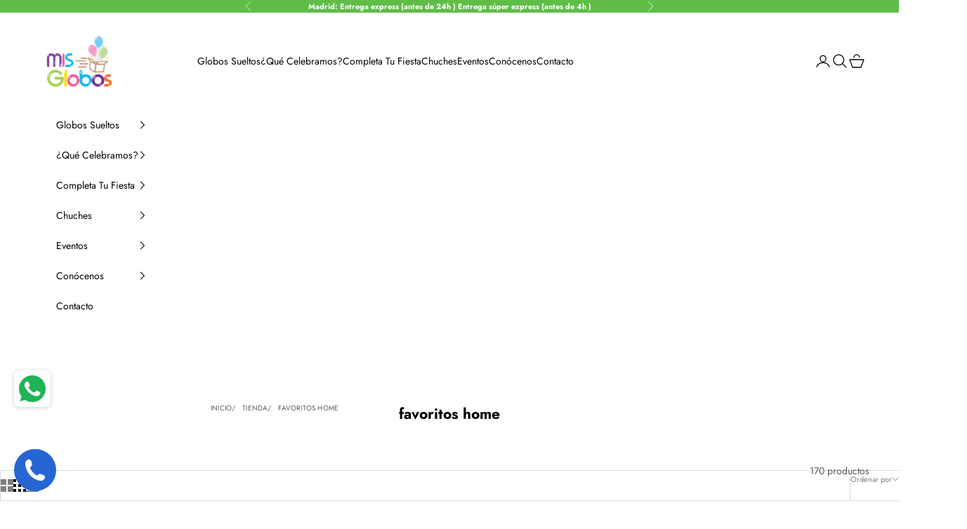

--- FILE ---
content_type: text/html; charset=utf-8
request_url: https://misglobos.com/collections/favoritos-home
body_size: 80224
content:
<!doctype html>

<html class="no-js" lang="es" dir="ltr">
  <head>
    <script async crossorigin fetchpriority="high" src="/cdn/shopifycloud/importmap-polyfill/es-modules-shim.2.4.0.js"></script>
<script>
  window.consentmo_gcm_initial_state = "";
  window.consentmo_gcm_state = "0";
  window.consentmo_gcm_security_storage = "strict";
  window.consentmo_gcm_ad_storage = "marketing";
  window.consentmo_gcm_analytics_storage = "analytics";
  window.consentmo_gcm_functionality_storage = "functionality";
  window.consentmo_gcm_personalization_storage = "functionality";
  window.consentmo_gcm_ads_data_redaction = "true";
  window.consentmo_gcm_url_passthrough = "false";
  window.consentmo_gcm_data_layer_name = "dataLayer";
  
  // Google Consent Mode V2 integration script from Consentmo GDPR
  window.isenseRules = {};
  window.isenseRules.gcm = {
      gcmVersion: 2,
      integrationVersion: 3,
      customChanges: false,
      consentUpdated: false,
      initialState: 7,
      isCustomizationEnabled: false,
      adsDataRedaction: true,
      urlPassthrough: false,
      dataLayer: 'dataLayer',
      categories: { ad_personalization: "marketing", ad_storage: "marketing", ad_user_data: "marketing", analytics_storage: "analytics", functionality_storage: "functionality", personalization_storage: "functionality", security_storage: "strict"},
      storage: { ad_personalization: "false", ad_storage: "false", ad_user_data: "false", analytics_storage: "false", functionality_storage: "false", personalization_storage: "false", security_storage: "false", wait_for_update: 2000 }
  };
  if(window.consentmo_gcm_state !== null && window.consentmo_gcm_state !== "" && window.consentmo_gcm_state !== "0") {
    window.isenseRules.gcm.isCustomizationEnabled = true;
    window.isenseRules.gcm.initialState = window.consentmo_gcm_initial_state === null || window.consentmo_gcm_initial_state.trim() === "" ? window.isenseRules.gcm.initialState : window.consentmo_gcm_initial_state;
    window.isenseRules.gcm.categories.ad_storage = window.consentmo_gcm_ad_storage === null || window.consentmo_gcm_ad_storage.trim() === "" ? window.isenseRules.gcm.categories.ad_storage : window.consentmo_gcm_ad_storage;
    window.isenseRules.gcm.categories.ad_user_data = window.consentmo_gcm_ad_storage === null || window.consentmo_gcm_ad_storage.trim() === "" ? window.isenseRules.gcm.categories.ad_user_data : window.consentmo_gcm_ad_storage;
    window.isenseRules.gcm.categories.ad_personalization = window.consentmo_gcm_ad_storage === null || window.consentmo_gcm_ad_storage.trim() === "" ? window.isenseRules.gcm.categories.ad_personalization : window.consentmo_gcm_ad_storage;
    window.isenseRules.gcm.categories.analytics_storage = window.consentmo_gcm_analytics_storage === null || window.consentmo_gcm_analytics_storage.trim() === "" ? window.isenseRules.gcm.categories.analytics_storage : window.consentmo_gcm_analytics_storage;
    window.isenseRules.gcm.categories.functionality_storage = window.consentmo_gcm_functionality_storage === null || window.consentmo_gcm_functionality_storage.trim() === "" ? window.isenseRules.gcm.categories.functionality_storage : window.consentmo_gcm_functionality_storage;
    window.isenseRules.gcm.categories.personalization_storage = window.consentmo_gcm_personalization_storage === null || window.consentmo_gcm_personalization_storage.trim() === "" ? window.isenseRules.gcm.categories.personalization_storage : window.consentmo_gcm_personalization_storage;
    window.isenseRules.gcm.categories.security_storage = window.consentmo_gcm_security_storage === null || window.consentmo_gcm_security_storage.trim() === "" ? window.isenseRules.gcm.categories.security_storage : window.consentmo_gcm_security_storage;
    window.isenseRules.gcm.urlPassthrough = window.consentmo_gcm_url_passthrough === null || window.consentmo_gcm_url_passthrough.trim() === "" ? window.isenseRules.gcm.urlPassthrough : window.consentmo_gcm_url_passthrough;
    window.isenseRules.gcm.adsDataRedaction = window.consentmo_gcm_ads_data_redaction === null || window.consentmo_gcm_ads_data_redaction.trim() === "" ? window.isenseRules.gcm.adsDataRedaction : window.consentmo_gcm_ads_data_redaction;
    window.isenseRules.gcm.dataLayer = window.consentmo_gcm_data_layer_name === null || window.consentmo_gcm_data_layer_name.trim() === "" ? window.isenseRules.gcm.dataLayer : window.consentmo_gcm_data_layer_name;
  }
  window.isenseRules.initializeGcm = function (rules) {
    if(window.isenseRules.gcm.isCustomizationEnabled) {
      rules.initialState = window.isenseRules.gcm.initialState;
      rules.urlPassthrough = window.isenseRules.gcm.urlPassthrough === true || window.isenseRules.gcm.urlPassthrough === 'true';
      rules.adsDataRedaction = window.isenseRules.gcm.adsDataRedaction === true || window.isenseRules.gcm.adsDataRedaction === 'true';
    }
    
    let initialState = parseInt(rules.initialState);
    let marketingBlocked = initialState === 0 || initialState === 2 || initialState === 5 || initialState === 7;
    let analyticsBlocked = initialState === 0 || initialState === 3 || initialState === 6 || initialState === 7;
    let functionalityBlocked = initialState === 4 || initialState === 5 || initialState === 6 || initialState === 7;

    let gdprCache = localStorage.getItem('gdprCache') ? JSON.parse(localStorage.getItem('gdprCache')) : null;
    if (gdprCache && typeof gdprCache.updatedPreferences !== "undefined") {
      let updatedPreferences = gdprCache.updatedPreferences;
      marketingBlocked = parseInt(updatedPreferences.indexOf('marketing')) > -1;
      analyticsBlocked = parseInt(updatedPreferences.indexOf('analytics')) > -1;
      functionalityBlocked = parseInt(updatedPreferences.indexOf('functionality')) > -1;
    }

    Object.entries(rules.categories).forEach(category => {
      if(rules.storage.hasOwnProperty(category[0])) {
        switch(category[1]) {
          case 'strict':
            rules.storage[category[0]] = "granted";
            break;
          case 'marketing':
            rules.storage[category[0]] = marketingBlocked ? "denied" : "granted";
            break;
          case 'analytics':
            rules.storage[category[0]] = analyticsBlocked ? "denied" : "granted";
            break;
          case 'functionality':
            rules.storage[category[0]] = functionalityBlocked ? "denied" : "granted";
            break;
        }
      }
    });
    rules.consentUpdated = true;
    isenseRules.gcm = rules;
  }

  // Google Consent Mode - initialization start
  window.isenseRules.initializeGcm({
    ...window.isenseRules.gcm,
    adsDataRedaction: true,
    urlPassthrough: false,
    initialState: 7
  });

  /*
  * initialState acceptable values:
  * 0 - Set both ad_storage and analytics_storage to denied
  * 1 - Set all categories to granted
  * 2 - Set only ad_storage to denied
  * 3 - Set only analytics_storage to denied
  * 4 - Set only functionality_storage to denied
  * 5 - Set both ad_storage and functionality_storage to denied
  * 6 - Set both analytics_storage and functionality_storage to denied
  * 7 - Set all categories to denied
  */

  window[window.isenseRules.gcm.dataLayer] = window[window.isenseRules.gcm.dataLayer] || [];
  function gtag() { window[window.isenseRules.gcm.dataLayer].push(arguments); }
  gtag("consent", "default", isenseRules.gcm.storage);
  isenseRules.gcm.adsDataRedaction && gtag("set", "ads_data_redaction", isenseRules.gcm.adsDataRedaction);
  isenseRules.gcm.urlPassthrough && gtag("set", "url_passthrough", isenseRules.gcm.urlPassthrough);
</script> 
    
    <!-- Google Tag Manager -->
<script>(function(w,d,s,l,i){w[l]=w[l]||[];w[l].push({'gtm.start':
new Date().getTime(),event:'gtm.js'});var f=d.getElementsByTagName(s)[0],
j=d.createElement(s),dl=l!='dataLayer'?'&l='+l:'';j.async=true;j.src=
'https://www.googletagmanager.com/gtm.js?id='+i+dl;f.parentNode.insertBefore(j,f);
})(window,document,'script','dataLayer','GTM-PRGWWSPP');</script>
<!-- End Google Tag Manager -->

    <meta charset="utf-8">
    <meta name="viewport" content="width=device-width, initial-scale=1.0, height=device-height, minimum-scale=1.0, maximum-scale=5.0">

    <title>favoritos home</title><link rel="canonical" href="https://misglobos.com/collections/favoritos-home"><link rel="shortcut icon" href="//misglobos.com/cdn/shop/files/Untitled_design_-_2023-07-04T234053.324_1.png?v=1688496399&width=96">
      <link rel="apple-touch-icon" href="//misglobos.com/cdn/shop/files/Untitled_design_-_2023-07-04T234053.324_1.png?v=1688496399&width=180"><link rel="preconnect" href="https://fonts.shopifycdn.com" crossorigin>
    <link rel="dns-prefetch" href="https://productreviews.shopifycdn.com"><link rel="preload" href="//misglobos.com/cdn/fonts/montserrat/montserrat_n4.81949fa0ac9fd2021e16436151e8eaa539321637.woff2" as="font" type="font/woff2" crossorigin><link rel="preload" href="//misglobos.com/cdn/fonts/jost/jost_n4.d47a1b6347ce4a4c9f437608011273009d91f2b7.woff2" as="font" type="font/woff2" crossorigin><meta property="og:type" content="website">
  <meta property="og:title" content="favoritos home"><meta property="og:image" content="http://misglobos.com/cdn/shop/files/LOGO_MIS_GLOBOS_2d97392e-5302-43f2-8ca1-8dab82cc911a.png?v=1603740579&width=2048">
  <meta property="og:image:secure_url" content="https://misglobos.com/cdn/shop/files/LOGO_MIS_GLOBOS_2d97392e-5302-43f2-8ca1-8dab82cc911a.png?v=1603740579&width=2048">
  <meta property="og:image:width" content="3300">
  <meta property="og:image:height" content="2550"><meta property="og:url" content="https://misglobos.com/collections/favoritos-home">
<meta property="og:site_name" content="Mis Globos"><meta name="twitter:card" content="summary"><meta name="twitter:title" content="favoritos home">
  <meta name="twitter:description" content=""><meta name="twitter:image" content="https://misglobos.com/cdn/shop/files/LOGO_MIS_GLOBOS_2d97392e-5302-43f2-8ca1-8dab82cc911a.png?crop=center&height=1200&v=1603740579&width=1200">
  <meta name="twitter:image:alt" content="">


  <script type="application/ld+json">
  {
    "@context": "https://schema.org",
    "@type": "BreadcrumbList",
  "itemListElement": [{
      "@type": "ListItem",
      "position": 1,
      "name": "Inicio",
      "item": "https://misglobos.com"
    },{
          "@type": "ListItem",
          "position": 2,
          "name": "favoritos home",
          "item": "https://misglobos.com/collections/favoritos-home"
        }]
  }
  </script>

<style>/* Typography (heading) */
  @font-face {
  font-family: Montserrat;
  font-weight: 400;
  font-style: normal;
  font-display: fallback;
  src: url("//misglobos.com/cdn/fonts/montserrat/montserrat_n4.81949fa0ac9fd2021e16436151e8eaa539321637.woff2") format("woff2"),
       url("//misglobos.com/cdn/fonts/montserrat/montserrat_n4.a6c632ca7b62da89c3594789ba828388aac693fe.woff") format("woff");
}

@font-face {
  font-family: Montserrat;
  font-weight: 400;
  font-style: italic;
  font-display: fallback;
  src: url("//misglobos.com/cdn/fonts/montserrat/montserrat_i4.5a4ea298b4789e064f62a29aafc18d41f09ae59b.woff2") format("woff2"),
       url("//misglobos.com/cdn/fonts/montserrat/montserrat_i4.072b5869c5e0ed5b9d2021e4c2af132e16681ad2.woff") format("woff");
}

/* Typography (body) */
  @font-face {
  font-family: Jost;
  font-weight: 400;
  font-style: normal;
  font-display: fallback;
  src: url("//misglobos.com/cdn/fonts/jost/jost_n4.d47a1b6347ce4a4c9f437608011273009d91f2b7.woff2") format("woff2"),
       url("//misglobos.com/cdn/fonts/jost/jost_n4.791c46290e672b3f85c3d1c651ef2efa3819eadd.woff") format("woff");
}

@font-face {
  font-family: Jost;
  font-weight: 400;
  font-style: italic;
  font-display: fallback;
  src: url("//misglobos.com/cdn/fonts/jost/jost_i4.b690098389649750ada222b9763d55796c5283a5.woff2") format("woff2"),
       url("//misglobos.com/cdn/fonts/jost/jost_i4.fd766415a47e50b9e391ae7ec04e2ae25e7e28b0.woff") format("woff");
}

@font-face {
  font-family: Jost;
  font-weight: 700;
  font-style: normal;
  font-display: fallback;
  src: url("//misglobos.com/cdn/fonts/jost/jost_n7.921dc18c13fa0b0c94c5e2517ffe06139c3615a3.woff2") format("woff2"),
       url("//misglobos.com/cdn/fonts/jost/jost_n7.cbfc16c98c1e195f46c536e775e4e959c5f2f22b.woff") format("woff");
}

@font-face {
  font-family: Jost;
  font-weight: 700;
  font-style: italic;
  font-display: fallback;
  src: url("//misglobos.com/cdn/fonts/jost/jost_i7.d8201b854e41e19d7ed9b1a31fe4fe71deea6d3f.woff2") format("woff2"),
       url("//misglobos.com/cdn/fonts/jost/jost_i7.eae515c34e26b6c853efddc3fc0c552e0de63757.woff") format("woff");
}

:root {
    /* Container */
    --container-max-width: 100%;
    --container-xxs-max-width: 27.5rem; /* 440px */
    --container-xs-max-width: 42.5rem; /* 680px */
    --container-sm-max-width: 61.25rem; /* 980px */
    --container-md-max-width: 71.875rem; /* 1150px */
    --container-lg-max-width: 78.75rem; /* 1260px */
    --container-xl-max-width: 85rem; /* 1360px */
    --container-gutter: 1.25rem;

    --section-vertical-spacing: 2.5rem;
    --section-vertical-spacing-tight:2.5rem;

    --section-stack-gap:2.25rem;
    --section-stack-gap-tight:2.25rem;

    /* Form settings */
    --form-gap: 1.25rem; /* Gap between fieldset and submit button */
    --fieldset-gap: 1rem; /* Gap between each form input within a fieldset */
    --form-control-gap: 0.625rem; /* Gap between input and label (ignored for floating label) */
    --checkbox-control-gap: 0.75rem; /* Horizontal gap between checkbox and its associated label */
    --input-padding-block: 0.65rem; /* Vertical padding for input, textarea and native select */
    --input-padding-inline: 0.8rem; /* Horizontal padding for input, textarea and native select */
    --checkbox-size: 0.875rem; /* Size (width and height) for checkbox */

    /* Other sizes */
    --sticky-area-height: calc(var(--announcement-bar-is-sticky, 0) * var(--announcement-bar-height, 0px) + var(--header-is-sticky, 0) * var(--header-is-visible, 1) * var(--header-height, 0px));

    /* RTL support */
    --transform-logical-flip: 1;
    --transform-origin-start: left;
    --transform-origin-end: right;

    /**
     * ---------------------------------------------------------------------
     * TYPOGRAPHY
     * ---------------------------------------------------------------------
     */

    /* Font properties */
    --heading-font-family: Montserrat, sans-serif;
    --heading-font-weight: 400;
    --heading-font-style: normal;
    --heading-text-transform: uppercase;
    --heading-letter-spacing: 0.02em;
    --text-font-family: Jost, sans-serif;
    --text-font-weight: 400;
    --text-font-style: normal;
    --text-letter-spacing: 0.0em;
    --button-font: var(--text-font-style) var(--text-font-weight) var(--text-sm) / 1.65 var(--text-font-family);
    --button-text-transform: uppercase;
    --button-letter-spacing: 0.18em;

    /* Font sizes */--text-heading-size-factor: 1.1;
    --text-h1: max(0.6875rem, clamp(1.375rem, 1.146341463414634rem + 0.975609756097561vw, 2rem) * var(--text-heading-size-factor));
    --text-h2: max(0.6875rem, clamp(1.25rem, 1.0670731707317074rem + 0.7804878048780488vw, 1.75rem) * var(--text-heading-size-factor));
    --text-h3: max(0.6875rem, clamp(1.125rem, 1.0335365853658536rem + 0.3902439024390244vw, 1.375rem) * var(--text-heading-size-factor));
    --text-h4: max(0.6875rem, clamp(1rem, 0.9542682926829268rem + 0.1951219512195122vw, 1.125rem) * var(--text-heading-size-factor));
    --text-h5: calc(0.875rem * var(--text-heading-size-factor));
    --text-h6: calc(0.75rem * var(--text-heading-size-factor));

    --text-xs: 0.75rem;
    --text-sm: 0.8125rem;
    --text-base: 0.875rem;
    --text-lg: 1.0rem;
    --text-xl: 1.125rem;

    /* Rounded variables (used for border radius) */
    --rounded-full: 9999px;
    --button-border-radius: 0.0rem;
    --input-border-radius: 0.0rem;

    /* Box shadow */
    --shadow-sm: 0 2px 8px rgb(0 0 0 / 0.05);
    --shadow: 0 5px 15px rgb(0 0 0 / 0.05);
    --shadow-md: 0 5px 30px rgb(0 0 0 / 0.05);
    --shadow-block: px px px rgb(var(--text-primary) / 0.0);

    /**
     * ---------------------------------------------------------------------
     * OTHER
     * ---------------------------------------------------------------------
     */

    --checkmark-svg-url: url(//misglobos.com/cdn/shop/t/20/assets/checkmark.svg?v=77552481021870063511749639900);
    --cursor-zoom-in-svg-url: url(//misglobos.com/cdn/shop/t/20/assets/cursor-zoom-in.svg?v=179346033183326186621749639900);
  }

  [dir="rtl"]:root {
    /* RTL support */
    --transform-logical-flip: -1;
    --transform-origin-start: right;
    --transform-origin-end: left;
  }

  @media screen and (min-width: 700px) {
    :root {
      /* Typography (font size) */
      --text-xs: 0.75rem;
      --text-sm: 0.8125rem;
      --text-base: 0.875rem;
      --text-lg: 1.0rem;
      --text-xl: 1.25rem;

      /* Spacing settings */
      --container-gutter: 2rem;
    }
  }

  @media screen and (min-width: 1000px) {
    :root {
      /* Spacing settings */
      --container-gutter: 3rem;

      --section-vertical-spacing: 4rem;
      --section-vertical-spacing-tight: 4rem;

      --section-stack-gap:3rem;
      --section-stack-gap-tight:3rem;
    }
  }:root {/* Overlay used for modal */
    --page-overlay: 0 0 0 / 0.4;

    /* We use the first scheme background as default */
    --page-background: ;

    /* Product colors */
    --on-sale-text: 227 44 43;
    --on-sale-badge-background: 227 44 43;
    --on-sale-badge-text: 255 255 255;
    --sold-out-badge-background: 239 239 239;
    --sold-out-badge-text: 0 0 0 / 0.65;
    --custom-badge-background: 28 28 28;
    --custom-badge-text: 255 255 255;
    --star-color: 28 28 28;

    /* Status colors */
    --success-background: 212 227 203;
    --success-text: 48 122 7;
    --warning-background: 253 241 224;
    --warning-text: 237 138 0;
    --error-background: 243 204 204;
    --error-text: 203 43 43;
  }.color-scheme--scheme-1 {
      /* Color settings */--accent: 96 189 72;
      --text-color: 0 0 0;
      --background: 255 255 255 / 1.0;
      --background-without-opacity: 255 255 255;
      --background-gradient: ;--border-color: 217 217 217;/* Button colors */
      --button-background: 96 189 72;
      --button-text-color: 255 255 255;

      /* Circled buttons */
      --circle-button-background: 96 189 72;
      --circle-button-text-color: 0 0 0;
    }.shopify-section:has(.section-spacing.color-scheme--bg-54922f2e920ba8346f6dc0fba343d673) + .shopify-section:has(.section-spacing.color-scheme--bg-54922f2e920ba8346f6dc0fba343d673:not(.bordered-section)) .section-spacing {
      padding-block-start: 0;
    }.color-scheme--scheme-2 {
      /* Color settings */--accent: 96 189 72;
      --text-color: 0 0 0;
      --background: 255 255 255 / 1.0;
      --background-without-opacity: 255 255 255;
      --background-gradient: ;--border-color: 217 217 217;/* Button colors */
      --button-background: 96 189 72;
      --button-text-color: 255 255 255;

      /* Circled buttons */
      --circle-button-background: 255 255 255;
      --circle-button-text-color: 28 28 28;
    }.shopify-section:has(.section-spacing.color-scheme--bg-54922f2e920ba8346f6dc0fba343d673) + .shopify-section:has(.section-spacing.color-scheme--bg-54922f2e920ba8346f6dc0fba343d673:not(.bordered-section)) .section-spacing {
      padding-block-start: 0;
    }.color-scheme--scheme-3 {
      /* Color settings */--accent: 255 255 255;
      --text-color: 255 255 255;
      --background: 0 0 0 / 1.0;
      --background-without-opacity: 0 0 0;
      --background-gradient: ;--border-color: 38 38 38;/* Button colors */
      --button-background: 255 255 255;
      --button-text-color: 28 28 28;

      /* Circled buttons */
      --circle-button-background: 255 255 255;
      --circle-button-text-color: 28 28 28;
    }.shopify-section:has(.section-spacing.color-scheme--bg-77e774e6cc4d94d6a32f6256f02d9552) + .shopify-section:has(.section-spacing.color-scheme--bg-77e774e6cc4d94d6a32f6256f02d9552:not(.bordered-section)) .section-spacing {
      padding-block-start: 0;
    }.color-scheme--scheme-4 {
      /* Color settings */--accent: 255 255 255;
      --text-color: 255 255 255;
      --background: 0 0 0 / 0.0;
      --background-without-opacity: 0 0 0;
      --background-gradient: ;--border-color: 255 255 255;/* Button colors */
      --button-background: 255 255 255;
      --button-text-color: 28 28 28;

      /* Circled buttons */
      --circle-button-background: 255 255 255;
      --circle-button-text-color: 28 28 28;
    }.shopify-section:has(.section-spacing.color-scheme--bg-3671eee015764974ee0aef1536023e0f) + .shopify-section:has(.section-spacing.color-scheme--bg-3671eee015764974ee0aef1536023e0f:not(.bordered-section)) .section-spacing {
      padding-block-start: 0;
    }.color-scheme--dialog {
      /* Color settings */--accent: 96 189 72;
      --text-color: 0 0 0;
      --background: 255 255 255 / 1.0;
      --background-without-opacity: 255 255 255;
      --background-gradient: ;--border-color: 217 217 217;/* Button colors */
      --button-background: 96 189 72;
      --button-text-color: 255 255 255;

      /* Circled buttons */
      --circle-button-background: 255 255 255;
      --circle-button-text-color: 28 28 28;
    }
</style><script>
  // This allows to expose several variables to the global scope, to be used in scripts
  window.themeVariables = {
    settings: {
      showPageTransition: null,
      pageType: "collection",
      moneyFormat: "€{{amount_with_comma_separator}}",
      moneyWithCurrencyFormat: "€{{amount_with_comma_separator}} EUR",
      currencyCodeEnabled: false,
      cartType: "drawer",
      staggerMenuApparition: true
    },

    strings: {
      addedToCart: "Añadido a la cesta",
      closeGallery: "Cerrar galería",
      zoomGallery: "Zoom",
      errorGallery: "No se puede cargar la imagen",
      shippingEstimatorNoResults: "No hacemos envíos a tu dirección.",
      shippingEstimatorOneResult: "Hay una tarifa de gastos de envío para tu dirección:",
      shippingEstimatorMultipleResults: "Hay varias tarifas de gastos de envío para tu dirección:",
      shippingEstimatorError: "Se produjo un error al recuperar las tarifas de gastos de envío:",
      next: "Siguiente",
      previous: "Anterior"
    },

    mediaQueries: {
      'sm': 'screen and (min-width: 700px)',
      'md': 'screen and (min-width: 1000px)',
      'lg': 'screen and (min-width: 1150px)',
      'xl': 'screen and (min-width: 1400px)',
      '2xl': 'screen and (min-width: 1600px)',
      'sm-max': 'screen and (max-width: 699px)',
      'md-max': 'screen and (max-width: 999px)',
      'lg-max': 'screen and (max-width: 1149px)',
      'xl-max': 'screen and (max-width: 1399px)',
      '2xl-max': 'screen and (max-width: 1599px)',
      'motion-safe': '(prefers-reduced-motion: no-preference)',
      'motion-reduce': '(prefers-reduced-motion: reduce)',
      'supports-hover': 'screen and (pointer: fine)',
      'supports-touch': 'screen and (hover: none)'
    }
  };</script><script async src="//misglobos.com/cdn/shop/t/20/assets/es-module-shims.min.js?v=114726340736633916291749639900"></script>

    <script type="importmap">{
        "imports": {
          "vendor": "//misglobos.com/cdn/shop/t/20/assets/vendor.min.js?v=119239172136752899051749639900",
          "theme": "//misglobos.com/cdn/shop/t/20/assets/theme.js?v=120688118179581468051749639900",
          "photoswipe": "//misglobos.com/cdn/shop/t/20/assets/photoswipe.min.js?v=13374349288281597431749639900"
        }
      }
    </script>

    <script type="module" src="//misglobos.com/cdn/shop/t/20/assets/vendor.min.js?v=119239172136752899051749639900"></script>
    <script type="module" src="//misglobos.com/cdn/shop/t/20/assets/theme.js?v=120688118179581468051749639900"></script>

    <script>window.performance && window.performance.mark && window.performance.mark('shopify.content_for_header.start');</script><meta name="google-site-verification" content="O_yhhmdMrvEZTiuCwz50bm_lg2o7a0cJSyLWNeif-8k">
<meta name="google-site-verification" content="J4TUvC58LfxKwxxdqkrU31IExjLgxe3N4QmMvEAaD0U">
<meta id="shopify-digital-wallet" name="shopify-digital-wallet" content="/32058540091/digital_wallets/dialog">
<meta name="shopify-checkout-api-token" content="c5381c15a4fac9d0e34daad22777c1a5">
<link rel="alternate" type="application/atom+xml" title="Feed" href="/collections/favoritos-home.atom" />
<link rel="next" href="/collections/favoritos-home?page=2">
<link rel="alternate" hreflang="x-default" href="https://misglobos.com/collections/favoritos-home">
<link rel="alternate" hreflang="es" href="https://misglobos.com/collections/favoritos-home">
<link rel="alternate" hreflang="en" href="https://misglobos.com/en/collections/favoritos-home">
<link rel="alternate" type="application/json+oembed" href="https://misglobos.com/collections/favoritos-home.oembed">
<script async="async" src="/checkouts/internal/preloads.js?locale=es-ES"></script>
<link rel="preconnect" href="https://shop.app" crossorigin="anonymous">
<script async="async" src="https://shop.app/checkouts/internal/preloads.js?locale=es-ES&shop_id=32058540091" crossorigin="anonymous"></script>
<script id="apple-pay-shop-capabilities" type="application/json">{"shopId":32058540091,"countryCode":"ES","currencyCode":"EUR","merchantCapabilities":["supports3DS"],"merchantId":"gid:\/\/shopify\/Shop\/32058540091","merchantName":"Mis Globos","requiredBillingContactFields":["postalAddress","email","phone"],"requiredShippingContactFields":["postalAddress","email","phone"],"shippingType":"shipping","supportedNetworks":["visa","maestro","masterCard","amex"],"total":{"type":"pending","label":"Mis Globos","amount":"1.00"},"shopifyPaymentsEnabled":true,"supportsSubscriptions":true}</script>
<script id="shopify-features" type="application/json">{"accessToken":"c5381c15a4fac9d0e34daad22777c1a5","betas":["rich-media-storefront-analytics"],"domain":"misglobos.com","predictiveSearch":true,"shopId":32058540091,"locale":"es"}</script>
<script>var Shopify = Shopify || {};
Shopify.shop = "mis-globos.myshopify.com";
Shopify.locale = "es";
Shopify.currency = {"active":"EUR","rate":"1.0"};
Shopify.country = "ES";
Shopify.theme = {"name":"Widget Copy of Prestige clone","id":182128705861,"schema_name":"Prestige","schema_version":"10.7.0","theme_store_id":null,"role":"main"};
Shopify.theme.handle = "null";
Shopify.theme.style = {"id":null,"handle":null};
Shopify.cdnHost = "misglobos.com/cdn";
Shopify.routes = Shopify.routes || {};
Shopify.routes.root = "/";</script>
<script type="module">!function(o){(o.Shopify=o.Shopify||{}).modules=!0}(window);</script>
<script>!function(o){function n(){var o=[];function n(){o.push(Array.prototype.slice.apply(arguments))}return n.q=o,n}var t=o.Shopify=o.Shopify||{};t.loadFeatures=n(),t.autoloadFeatures=n()}(window);</script>
<script>
  window.ShopifyPay = window.ShopifyPay || {};
  window.ShopifyPay.apiHost = "shop.app\/pay";
  window.ShopifyPay.redirectState = null;
</script>
<script id="shop-js-analytics" type="application/json">{"pageType":"collection"}</script>
<script defer="defer" async type="module" src="//misglobos.com/cdn/shopifycloud/shop-js/modules/v2/client.init-shop-cart-sync_B5knhve2.es.esm.js"></script>
<script defer="defer" async type="module" src="//misglobos.com/cdn/shopifycloud/shop-js/modules/v2/chunk.common_DUtBTchb.esm.js"></script>
<script type="module">
  await import("//misglobos.com/cdn/shopifycloud/shop-js/modules/v2/client.init-shop-cart-sync_B5knhve2.es.esm.js");
await import("//misglobos.com/cdn/shopifycloud/shop-js/modules/v2/chunk.common_DUtBTchb.esm.js");

  window.Shopify.SignInWithShop?.initShopCartSync?.({"fedCMEnabled":true,"windoidEnabled":true});

</script>
<script>
  window.Shopify = window.Shopify || {};
  if (!window.Shopify.featureAssets) window.Shopify.featureAssets = {};
  window.Shopify.featureAssets['shop-js'] = {"shop-cart-sync":["modules/v2/client.shop-cart-sync_Cu3ACRcZ.es.esm.js","modules/v2/chunk.common_DUtBTchb.esm.js"],"init-fed-cm":["modules/v2/client.init-fed-cm_BJrnB9kG.es.esm.js","modules/v2/chunk.common_DUtBTchb.esm.js"],"shop-button":["modules/v2/client.shop-button_CG6GKOD_.es.esm.js","modules/v2/chunk.common_DUtBTchb.esm.js"],"shop-cash-offers":["modules/v2/client.shop-cash-offers_gbZJIl7z.es.esm.js","modules/v2/chunk.common_DUtBTchb.esm.js","modules/v2/chunk.modal_BWJC_e_i.esm.js"],"init-windoid":["modules/v2/client.init-windoid_8ySNSk4Z.es.esm.js","modules/v2/chunk.common_DUtBTchb.esm.js"],"init-shop-email-lookup-coordinator":["modules/v2/client.init-shop-email-lookup-coordinator_wAcB8hvS.es.esm.js","modules/v2/chunk.common_DUtBTchb.esm.js"],"shop-toast-manager":["modules/v2/client.shop-toast-manager_Bg_V7N2L.es.esm.js","modules/v2/chunk.common_DUtBTchb.esm.js"],"shop-login-button":["modules/v2/client.shop-login-button_9GhCXlmE.es.esm.js","modules/v2/chunk.common_DUtBTchb.esm.js","modules/v2/chunk.modal_BWJC_e_i.esm.js"],"avatar":["modules/v2/client.avatar_BTnouDA3.es.esm.js"],"pay-button":["modules/v2/client.pay-button_18xvAuUL.es.esm.js","modules/v2/chunk.common_DUtBTchb.esm.js"],"init-shop-cart-sync":["modules/v2/client.init-shop-cart-sync_B5knhve2.es.esm.js","modules/v2/chunk.common_DUtBTchb.esm.js"],"init-customer-accounts":["modules/v2/client.init-customer-accounts_BuGWnp7m.es.esm.js","modules/v2/client.shop-login-button_9GhCXlmE.es.esm.js","modules/v2/chunk.common_DUtBTchb.esm.js","modules/v2/chunk.modal_BWJC_e_i.esm.js"],"init-shop-for-new-customer-accounts":["modules/v2/client.init-shop-for-new-customer-accounts_B-HfpYBc.es.esm.js","modules/v2/client.shop-login-button_9GhCXlmE.es.esm.js","modules/v2/chunk.common_DUtBTchb.esm.js","modules/v2/chunk.modal_BWJC_e_i.esm.js"],"init-customer-accounts-sign-up":["modules/v2/client.init-customer-accounts-sign-up_C94lauhm.es.esm.js","modules/v2/client.shop-login-button_9GhCXlmE.es.esm.js","modules/v2/chunk.common_DUtBTchb.esm.js","modules/v2/chunk.modal_BWJC_e_i.esm.js"],"checkout-modal":["modules/v2/client.checkout-modal_DUL5NYMv.es.esm.js","modules/v2/chunk.common_DUtBTchb.esm.js","modules/v2/chunk.modal_BWJC_e_i.esm.js"],"shop-follow-button":["modules/v2/client.shop-follow-button_Mw9EIQD1.es.esm.js","modules/v2/chunk.common_DUtBTchb.esm.js","modules/v2/chunk.modal_BWJC_e_i.esm.js"],"lead-capture":["modules/v2/client.lead-capture_DYjuQXkS.es.esm.js","modules/v2/chunk.common_DUtBTchb.esm.js","modules/v2/chunk.modal_BWJC_e_i.esm.js"],"shop-login":["modules/v2/client.shop-login_DK54Bfm6.es.esm.js","modules/v2/chunk.common_DUtBTchb.esm.js","modules/v2/chunk.modal_BWJC_e_i.esm.js"],"payment-terms":["modules/v2/client.payment-terms_JXZtx-3Y.es.esm.js","modules/v2/chunk.common_DUtBTchb.esm.js","modules/v2/chunk.modal_BWJC_e_i.esm.js"]};
</script>
<script>(function() {
  var isLoaded = false;
  function asyncLoad() {
    if (isLoaded) return;
    isLoaded = true;
    var urls = ["https:\/\/gtranslate.io\/shopify\/gtranslate.js?shop=mis-globos.myshopify.com","https:\/\/cdn.shopify.com\/s\/files\/1\/0320\/5854\/0091\/t\/3\/assets\/postscript-sdk.js?v=1592240368\u0026shopId=6447\u0026shop=mis-globos.myshopify.com","https:\/\/whatschat.shopiapps.in\/script\/sp-whatsapp-app.js?version=1.0\u0026shop=mis-globos.myshopify.com","https:\/\/cdn.shopify.com\/s\/files\/1\/0320\/5854\/0091\/t\/5\/assets\/globo.formbuilder.init.js?v=1621353099\u0026shop=mis-globos.myshopify.com","\/\/cdn.shopify.com\/proxy\/f22b8ec20b9f083ab8e38a052282d1c8a336b3216635b7490a2d3ec74bccab53\/globopstikhe56825.activehosted.com\/js\/site-tracking.php?shop=mis-globos.myshopify.com\u0026sp-cache-control=cHVibGljLCBtYXgtYWdlPTkwMA","\/\/cdn.shopify.com\/proxy\/7d36dc662fad630c224bd3bfdaf806377ae10570122c59e2637d092353c183e3\/api.goaffpro.com\/loader.js?shop=mis-globos.myshopify.com\u0026sp-cache-control=cHVibGljLCBtYXgtYWdlPTkwMA","https:\/\/gdprcdn.b-cdn.net\/js\/gdpr_cookie_consent.min.js?shop=mis-globos.myshopify.com","https:\/\/tabs.stationmade.com\/registered-scripts\/tabs-by-station.js?shop=mis-globos.myshopify.com","https:\/\/cdn.commoninja.com\/sdk\/latest\/commonninja.js?shop=mis-globos.myshopify.com","https:\/\/sdks.automizely.com\/conversions\/v1\/conversions.js?app_connection_id=a54df52a124a4dbebcf44f9af2966c14\u0026mapped_org_id=aae525e2917301017fdcdbffbf047b05_v1\u0026shop=mis-globos.myshopify.com","https:\/\/worldphoneize.app\/js\/v1.js?shop=mis-globos.myshopify.com","https:\/\/icons.good-apps.co\/storage\/js\/goodhl_product_icons-mis-globos.myshopify.com.js?ver=31\u0026shop=mis-globos.myshopify.com"];
    for (var i = 0; i < urls.length; i++) {
      var s = document.createElement('script');
      s.type = 'text/javascript';
      s.async = true;
      s.src = urls[i];
      var x = document.getElementsByTagName('script')[0];
      x.parentNode.insertBefore(s, x);
    }
  };
  if(window.attachEvent) {
    window.attachEvent('onload', asyncLoad);
  } else {
    window.addEventListener('load', asyncLoad, false);
  }
})();</script>
<script id="__st">var __st={"a":32058540091,"offset":3600,"reqid":"d81f4a0a-3aa1-4e97-b5d2-2be468a158f1-1768405382","pageurl":"misglobos.com\/collections\/favoritos-home","u":"d0e72bca2441","p":"collection","rtyp":"collection","rid":223770968230};</script>
<script>window.ShopifyPaypalV4VisibilityTracking = true;</script>
<script id="captcha-bootstrap">!function(){'use strict';const t='contact',e='account',n='new_comment',o=[[t,t],['blogs',n],['comments',n],[t,'customer']],c=[[e,'customer_login'],[e,'guest_login'],[e,'recover_customer_password'],[e,'create_customer']],r=t=>t.map((([t,e])=>`form[action*='/${t}']:not([data-nocaptcha='true']) input[name='form_type'][value='${e}']`)).join(','),a=t=>()=>t?[...document.querySelectorAll(t)].map((t=>t.form)):[];function s(){const t=[...o],e=r(t);return a(e)}const i='password',u='form_key',d=['recaptcha-v3-token','g-recaptcha-response','h-captcha-response',i],f=()=>{try{return window.sessionStorage}catch{return}},m='__shopify_v',_=t=>t.elements[u];function p(t,e,n=!1){try{const o=window.sessionStorage,c=JSON.parse(o.getItem(e)),{data:r}=function(t){const{data:e,action:n}=t;return t[m]||n?{data:e,action:n}:{data:t,action:n}}(c);for(const[e,n]of Object.entries(r))t.elements[e]&&(t.elements[e].value=n);n&&o.removeItem(e)}catch(o){console.error('form repopulation failed',{error:o})}}const l='form_type',E='cptcha';function T(t){t.dataset[E]=!0}const w=window,h=w.document,L='Shopify',v='ce_forms',y='captcha';let A=!1;((t,e)=>{const n=(g='f06e6c50-85a8-45c8-87d0-21a2b65856fe',I='https://cdn.shopify.com/shopifycloud/storefront-forms-hcaptcha/ce_storefront_forms_captcha_hcaptcha.v1.5.2.iife.js',D={infoText:'Protegido por hCaptcha',privacyText:'Privacidad',termsText:'Términos'},(t,e,n)=>{const o=w[L][v],c=o.bindForm;if(c)return c(t,g,e,D).then(n);var r;o.q.push([[t,g,e,D],n]),r=I,A||(h.body.append(Object.assign(h.createElement('script'),{id:'captcha-provider',async:!0,src:r})),A=!0)});var g,I,D;w[L]=w[L]||{},w[L][v]=w[L][v]||{},w[L][v].q=[],w[L][y]=w[L][y]||{},w[L][y].protect=function(t,e){n(t,void 0,e),T(t)},Object.freeze(w[L][y]),function(t,e,n,w,h,L){const[v,y,A,g]=function(t,e,n){const i=e?o:[],u=t?c:[],d=[...i,...u],f=r(d),m=r(i),_=r(d.filter((([t,e])=>n.includes(e))));return[a(f),a(m),a(_),s()]}(w,h,L),I=t=>{const e=t.target;return e instanceof HTMLFormElement?e:e&&e.form},D=t=>v().includes(t);t.addEventListener('submit',(t=>{const e=I(t);if(!e)return;const n=D(e)&&!e.dataset.hcaptchaBound&&!e.dataset.recaptchaBound,o=_(e),c=g().includes(e)&&(!o||!o.value);(n||c)&&t.preventDefault(),c&&!n&&(function(t){try{if(!f())return;!function(t){const e=f();if(!e)return;const n=_(t);if(!n)return;const o=n.value;o&&e.removeItem(o)}(t);const e=Array.from(Array(32),(()=>Math.random().toString(36)[2])).join('');!function(t,e){_(t)||t.append(Object.assign(document.createElement('input'),{type:'hidden',name:u})),t.elements[u].value=e}(t,e),function(t,e){const n=f();if(!n)return;const o=[...t.querySelectorAll(`input[type='${i}']`)].map((({name:t})=>t)),c=[...d,...o],r={};for(const[a,s]of new FormData(t).entries())c.includes(a)||(r[a]=s);n.setItem(e,JSON.stringify({[m]:1,action:t.action,data:r}))}(t,e)}catch(e){console.error('failed to persist form',e)}}(e),e.submit())}));const S=(t,e)=>{t&&!t.dataset[E]&&(n(t,e.some((e=>e===t))),T(t))};for(const o of['focusin','change'])t.addEventListener(o,(t=>{const e=I(t);D(e)&&S(e,y())}));const B=e.get('form_key'),M=e.get(l),P=B&&M;t.addEventListener('DOMContentLoaded',(()=>{const t=y();if(P)for(const e of t)e.elements[l].value===M&&p(e,B);[...new Set([...A(),...v().filter((t=>'true'===t.dataset.shopifyCaptcha))])].forEach((e=>S(e,t)))}))}(h,new URLSearchParams(w.location.search),n,t,e,['guest_login'])})(!0,!0)}();</script>
<script integrity="sha256-4kQ18oKyAcykRKYeNunJcIwy7WH5gtpwJnB7kiuLZ1E=" data-source-attribution="shopify.loadfeatures" defer="defer" src="//misglobos.com/cdn/shopifycloud/storefront/assets/storefront/load_feature-a0a9edcb.js" crossorigin="anonymous"></script>
<script crossorigin="anonymous" defer="defer" src="//misglobos.com/cdn/shopifycloud/storefront/assets/shopify_pay/storefront-65b4c6d7.js?v=20250812"></script>
<script data-source-attribution="shopify.dynamic_checkout.dynamic.init">var Shopify=Shopify||{};Shopify.PaymentButton=Shopify.PaymentButton||{isStorefrontPortableWallets:!0,init:function(){window.Shopify.PaymentButton.init=function(){};var t=document.createElement("script");t.src="https://misglobos.com/cdn/shopifycloud/portable-wallets/latest/portable-wallets.es.js",t.type="module",document.head.appendChild(t)}};
</script>
<script data-source-attribution="shopify.dynamic_checkout.buyer_consent">
  function portableWalletsHideBuyerConsent(e){var t=document.getElementById("shopify-buyer-consent"),n=document.getElementById("shopify-subscription-policy-button");t&&n&&(t.classList.add("hidden"),t.setAttribute("aria-hidden","true"),n.removeEventListener("click",e))}function portableWalletsShowBuyerConsent(e){var t=document.getElementById("shopify-buyer-consent"),n=document.getElementById("shopify-subscription-policy-button");t&&n&&(t.classList.remove("hidden"),t.removeAttribute("aria-hidden"),n.addEventListener("click",e))}window.Shopify?.PaymentButton&&(window.Shopify.PaymentButton.hideBuyerConsent=portableWalletsHideBuyerConsent,window.Shopify.PaymentButton.showBuyerConsent=portableWalletsShowBuyerConsent);
</script>
<script data-source-attribution="shopify.dynamic_checkout.cart.bootstrap">document.addEventListener("DOMContentLoaded",(function(){function t(){return document.querySelector("shopify-accelerated-checkout-cart, shopify-accelerated-checkout")}if(t())Shopify.PaymentButton.init();else{new MutationObserver((function(e,n){t()&&(Shopify.PaymentButton.init(),n.disconnect())})).observe(document.body,{childList:!0,subtree:!0})}}));
</script>
<link id="shopify-accelerated-checkout-styles" rel="stylesheet" media="screen" href="https://misglobos.com/cdn/shopifycloud/portable-wallets/latest/accelerated-checkout-backwards-compat.css" crossorigin="anonymous">
<style id="shopify-accelerated-checkout-cart">
        #shopify-buyer-consent {
  margin-top: 1em;
  display: inline-block;
  width: 100%;
}

#shopify-buyer-consent.hidden {
  display: none;
}

#shopify-subscription-policy-button {
  background: none;
  border: none;
  padding: 0;
  text-decoration: underline;
  font-size: inherit;
  cursor: pointer;
}

#shopify-subscription-policy-button::before {
  box-shadow: none;
}

      </style>

<script>window.performance && window.performance.mark && window.performance.mark('shopify.content_for_header.end');</script>
<link href="//misglobos.com/cdn/shop/t/20/assets/theme.css?v=10486045248298666481749641825" rel="stylesheet" type="text/css" media="all" />

<!-- BEGIN app block: shopify://apps/consentmo-gdpr/blocks/gdpr_cookie_consent/4fbe573f-a377-4fea-9801-3ee0858cae41 -->


<!-- END app block --><!-- BEGIN app block: shopify://apps/klaviyo-email-marketing-sms/blocks/klaviyo-onsite-embed/2632fe16-c075-4321-a88b-50b567f42507 -->












  <script async src="https://static.klaviyo.com/onsite/js/LKNx3K/klaviyo.js?company_id=LKNx3K"></script>
  <script>!function(){if(!window.klaviyo){window._klOnsite=window._klOnsite||[];try{window.klaviyo=new Proxy({},{get:function(n,i){return"push"===i?function(){var n;(n=window._klOnsite).push.apply(n,arguments)}:function(){for(var n=arguments.length,o=new Array(n),w=0;w<n;w++)o[w]=arguments[w];var t="function"==typeof o[o.length-1]?o.pop():void 0,e=new Promise((function(n){window._klOnsite.push([i].concat(o,[function(i){t&&t(i),n(i)}]))}));return e}}})}catch(n){window.klaviyo=window.klaviyo||[],window.klaviyo.push=function(){var n;(n=window._klOnsite).push.apply(n,arguments)}}}}();</script>

  




  <script>
    window.klaviyoReviewsProductDesignMode = false
  </script>







<!-- END app block --><!-- BEGIN app block: shopify://apps/tabs-studio/blocks/global_embed_block/19980fb9-f2ca-4ada-ad36-c0364c3318b8 -->
<style id="tabs-by-station-custom-styles">
  .station-tabs .station-tabs-content-inner{border-radius:3px !important;background-color:#f4f4f5 !important;padding:24px !important;}.station-tabs.mod-full-width .station-tabs-content-inner, .station-tabs .station-tabs-tabset.mod-vertical .station-tabs-content-inner{border-radius:0 !important;background-color:transparent !important;padding:10px 24px 24px !important;border-width:0 !important;}.station-tabs .station-tabs-tabcontent{border-radius:3px !important;background-color:#f4f4f5 !important;padding:24px !important;}.station-tabs.mod-full-width .station-tabs-tabcontent, .station-tabs .station-tabs-tabset.mod-vertical .station-tabs-tabcontent{border-radius:0 !important;background-color:transparent !important;padding:10px 24px 24px !important;border-width:0 !important;}.station-tabs .station-tabs-link{border-radius:3px 3px 0 0 !important;padding:12px 24px !important;border-width:0px !important;color:#71717a !important;font-weight:500 !important;}.station-tabs.mod-full-width .station-tabs-link, .station-tabs .station-tabs-tabset.mod-vertical .station-tabs-link{border-radius:0 !important;padding:14px 24px !important;border-width:1px 0 0 !important;color:#000B12 !important;font-weight:400 !important;border-color:#e4e4e7 !important;font-style:normal !important;background-color:transparent !important;text-align:left !important;}.station-tabs .station-tabs-tab{border-radius:3px 3px 0 0 !important;padding:12px 24px !important;border-width:0px !important;color:#71717a !important;font-weight:500 !important;}.station-tabs.mod-full-width .station-tabs-tab, .station-tabs .station-tabs-tabset.mod-vertical .station-tabs-tab{border-radius:0 !important;padding:14px 24px !important;border-width:1px 0 0 !important;color:#000B12 !important;font-weight:400 !important;border-color:#e4e4e7 !important;font-style:normal !important;background-color:transparent !important;text-align:left !important;}.station-tabs .station-tabs-content-inner > :first-child{margin-top:0 !important;}.station-tabs .station-tabs-tabcontent > :first-child{margin-top:0 !important;}.station-tabs .station-tabs-content-inner > :last-child{margin-bottom:0 !important;}.station-tabs .station-tabs-tabcontent > :last-child{margin-bottom:0 !important;}.station-tabs .station-tabs-link.is-active{background-color:#f4f4f5 !important;background-color:#f4f4f5 !important;color:currentColor !important;}.station-tabs.mod-full-width .station-tabs-link.is-active, .station-tabs .station-tabs-tabset.mod-vertical .station-tabs-link.is-active{background-color:transparent !important;background-color:transparent !important;}.station-tabs .station-tabs-tab.is-active{background-color:#f4f4f5 !important;background-color:#f4f4f5 !important;color:currentColor !important;}.station-tabs.mod-full-width .station-tabs-tab.is-active, .station-tabs .station-tabs-tabset.mod-vertical .station-tabs-tab.is-active{background-color:transparent !important;background-color:transparent !important;}.station-tabs .station-tabs-link:hover{color:currentColor !important;}.station-tabs .station-tabs-tab:hover{color:currentColor !important;}.station-tabs .station-tabs-link.is-active:hover{color:currentColor !important;}.station-tabs .station-tabs-tab.is-active:hover{color:currentColor !important;}.station-tabs.mod-full-width , .station-tabs .station-tabs-tabset.mod-vertical {border-width:1px !important;border-radius:3px !important;border-color:#e4e4e7 !important;}.station-tabs.mod-full-width .station-tabs-tabset, .station-tabs .station-tabs-tabset.mod-vertical .station-tabs-tabset{border-width:1px !important;border-radius:3px !important;border-color:#e4e4e7 !important;}.station-tabs.mod-full-width .station-tabs-link:first-of-type, .station-tabs .station-tabs-tabset.mod-vertical .station-tabs-link:first-of-type{border-width:0 !important;}.station-tabs.mod-full-width .station-tabs-tabtitle:first-of-type .station-tabs-tab, .station-tabs .station-tabs-tabset.mod-vertical .station-tabs-tabtitle:first-of-type .station-tabs-tab{border-width:0 !important;}.station-tabs.mod-full-width .station-tabs-link:hover, .station-tabs .station-tabs-tabset.mod-vertical .station-tabs-link:hover{background-color:transparent !important;}.station-tabs.mod-full-width .station-tabs-link.is-active:hover, .station-tabs .station-tabs-tabset.mod-vertical .station-tabs-link.is-active:hover{background-color:transparent !important;}.station-tabs.mod-full-width .station-tabs-tab:hover, .station-tabs .station-tabs-tabset.mod-vertical .station-tabs-tab:hover{background-color:transparent !important;}.station-tabs.mod-full-width .station-tabs-tab.is-active:hover, .station-tabs .station-tabs-tabset.mod-vertical .station-tabs-tab.is-active:hover{background-color:transparent !important;}.station-tabs.mod-full-width .station-tabs-link:after, .station-tabs .station-tabs-tabset.mod-vertical .station-tabs-link:after{color:transparent !important;}.station-tabs.mod-full-width .station-tabs-tab:after, .station-tabs .station-tabs-tabset.mod-vertical .station-tabs-tab:after{color:transparent !important;}.station-tabs.mod-full-width .station-tabs-link:hover:after, .station-tabs .station-tabs-tabset.mod-vertical .station-tabs-link:hover:after{color:transparent !important;}.station-tabs.mod-full-width .station-tabs-tab:hover:after, .station-tabs .station-tabs-tabset.mod-vertical .station-tabs-tab:hover:after{color:transparent !important;}.station-tabs.mod-full-width .station-tabs-link.is-active:after, .station-tabs .station-tabs-tabset.mod-vertical .station-tabs-link.is-active:after{color:transparent !important;}.station-tabs.mod-full-width .station-tabs-tab.is-active:after, .station-tabs .station-tabs-tabset.mod-vertical .station-tabs-tab.is-active:after{color:transparent !important;}
  
</style>

<script id="station-tabs-data-json" type="application/json">{
  "globalAbove": null,
  "globalBelow": null,
  "proTabsHTML": "",
  "productTitle": null,
  "productDescription": null,
  "icons": []
}</script>

<script>
  document.documentElement.classList.add('tabsst-loading');
  document.addEventListener('stationTabsLegacyAPILoaded', function(e) {
    e.detail.isLegacy = true;
    });

  document.addEventListener('stationTabsAPIReady', function(e) {
    var Tabs = e.detail;

    if (Tabs.appSettings) {
      Tabs.appSettings = {"default_tab":true,"default_tab_title":"Descripción","show_stop_element":true,"layout":"breakpoint","layout_breakpoint":768,"deep_links":true,"clean_content_level":"basic_tags","open_first_tab":true,"allow_multiple_open":false,"remove_empty_tabs":false,"default_tab_translations":null,"start_tab_element":"h3"};
      Tabs.appSettings = {lang: 'es'};

      Tabs.appSettings = {
        indicatorType: "plusminus",
        indicatorPlacement: "after"
      };
    }

    if (Tabs.isLegacy) { return; }
          Tabs.init(null, {
            initializeDescription: true,
            fallback: true
          });
  });

  
</script>

<svg style="display:none" aria-hidden="true">
  <defs>
    
  </defs>
</svg>

<!-- END app block --><!-- BEGIN app block: shopify://apps/zapiet-pickup-delivery/blocks/app-embed/5599aff0-8af1-473a-a372-ecd72a32b4d5 -->









    <style>#storePickupApp {
    margin-left: 2em !important;
}

#storePickupApp {
    
    #CartSpecialInstructions.form-control {
  width: 75% !important; 
}

@media screen and (min-width: 768px) {
    #storePickupApp {
        margin-left: 0.1em !important;
        max-width: 20% !important;
    }
}</style>




<script type="text/javascript">
    var zapietTranslations = {};

    window.ZapietMethods = {"delivery":{"active":true,"enabled":true,"name":"Delivery","sort":0,"status":{"condition":"price","operator":"morethan","value":0,"enabled":true,"product_conditions":{"enabled":false,"value":"Pickup Only,Shipping Only","enable":false,"property":"tags","hide_button":false}},"button":{"type":"default","default":null,"hover":"","active":null}},"pickup":{"active":false,"enabled":true,"name":"Pickup","sort":1,"status":{"condition":"price","operator":"morethan","value":0,"enabled":true,"product_conditions":{"enabled":false,"value":"Delivery Only,Shipping Only","enable":false,"property":"tags","hide_button":false}},"button":{"type":"default","default":null,"hover":"","active":null}},"shipping":{"active":false,"enabled":true,"name":"Shipping","sort":2,"status":{"condition":"price","operator":"morethan","value":0,"enabled":true,"product_conditions":{"enabled":false,"value":"Delivery Only,Pickup Only","enable":false,"property":"tags","hide_button":false}},"button":{"type":"default","default":null,"hover":"","active":null}}}
    window.ZapietEvent = {
        listen: function(eventKey, callback) {
            if (!this.listeners) {
                this.listeners = [];
            }
            this.listeners.push({
                eventKey: eventKey,
                callback: callback
            });
        },
    };

    

    
        
        var language_settings = {"enable_app":true,"enable_geo_search_for_pickups":true,"pickup_region_filter_enabled":false,"pickup_region_filter_field":null,"currency":"EUR","weight_format":"kg","pickup.enable_map":true,"delivery_validation_method":"exact_postcode_matching","base_country_name":"Spain","base_country_code":"ES","method_display_style":"default","default_method_display_style":"modern","date_format":"l, F j, Y","time_format":"HH:i","week_day_start":"Sun","pickup_address_format":"<span class=\"name\"><strong>{{company_name}}</strong></span><span class=\"address\">{{address_line_1}}<br />{{city}}, {{postal_code}}</span><span class=\"distance\">{{distance}}</span>{{more_information}}","rates_enabled":true,"payment_customization_enabled":false,"distance_format":"km","enable_delivery_address_autocompletion":false,"enable_delivery_current_location":false,"enable_pickup_address_autocompletion":true,"pickup_date_picker_enabled":true,"pickup_time_picker_enabled":true,"delivery_note_enabled":true,"delivery_note_required":false,"delivery_date_picker_enabled":true,"delivery_time_picker_enabled":true,"shipping.date_picker_enabled":true,"delivery_validate_cart":false,"pickup_validate_cart":false,"gmak":"QUl6YVN5RHpVR1ZtX1FvVFctdU9vcDR4MExTbGh3eGkwemprTktB","enable_checkout_locale":true,"enable_checkout_url":true,"disable_widget_for_digital_items":false,"disable_widget_for_product_handles":"gift-card","colors":{"widget_active_background_color":null,"widget_active_border_color":null,"widget_active_icon_color":null,"widget_active_text_color":null,"widget_inactive_background_color":null,"widget_inactive_border_color":null,"widget_inactive_icon_color":null,"widget_inactive_text_color":null},"delivery_validator":{"enabled":false,"show_on_page_load":true,"sticky":true},"checkout":{"delivery":{"discount_code":null,"prepopulate_shipping_address":true,"preselect_first_available_time":true},"pickup":{"discount_code":null,"prepopulate_shipping_address":true,"customer_phone_required":false,"preselect_first_location":true,"preselect_first_available_time":true},"shipping":{"discount_code":null}},"day_name_attribute_enabled":false,"methods":{"delivery":{"active":true,"enabled":true,"name":"Delivery","sort":0,"status":{"condition":"price","operator":"morethan","value":0,"enabled":true,"product_conditions":{"enabled":false,"value":"Pickup Only,Shipping Only","enable":false,"property":"tags","hide_button":false}},"button":{"type":"default","default":null,"hover":"","active":null}},"pickup":{"active":false,"enabled":true,"name":"Pickup","sort":1,"status":{"condition":"price","operator":"morethan","value":0,"enabled":true,"product_conditions":{"enabled":false,"value":"Delivery Only,Shipping Only","enable":false,"property":"tags","hide_button":false}},"button":{"type":"default","default":null,"hover":"","active":null}},"shipping":{"active":false,"enabled":true,"name":"Shipping","sort":2,"status":{"condition":"price","operator":"morethan","value":0,"enabled":true,"product_conditions":{"enabled":false,"value":"Delivery Only,Pickup Only","enable":false,"property":"tags","hide_button":false}},"button":{"type":"default","default":null,"hover":"","active":null}}},"translations":{"methods":{"shipping":"Envio","pickup":"Recogida","delivery":"Entrega"},"calendar":{"january":"Enero","february":"Febrero","march":"Marzo","april":"Abril","may":"Mayo","june":"Junio","july":"Julio","august":"Agosto","september":"Septiembre","october":"Octubre","november":"Noviembre","december":"Diciembre","sunday":"Domingo","monday":"Lunes","tuesday":"Martes","wednesday":"Miércoles","thursday":"Jueves","friday":"Viernes","saturday":"Sábado","today":"","close":"","labelMonthNext":"Próximo mes","labelMonthPrev":"Mes anterior","labelMonthSelect":"Seleccione el mes","labelYearSelect":"Seleccione el año","and":"y","between":"entre"},"pickup":{"checkout_button":"Continuar","location_label":"Selecionar ubicación","could_not_find_location":"Lo sentimos, no hemos encontrado su ubicación","datepicker_label":"Seleccione una fecha y hora","datepicker_placeholder":"Seleccione la fecha y la hora","date_time_output":"{{DATE}} en {{TIME}}","location_placeholder":"Rellene su código postal","filter_by_region_placeholder":"Filtrar por región","heading":"Tienda de recogida","note":"Encuentre el lugar de recogida más cercano","max_order_total":"El valor máximo de pedido para la recolección es €0,00","max_order_weight":"El peso máximo de pedido para la recolección es {{ weight }}","min_order_total":"El valor mínimo de pedido para la recolección es €0,00","min_order_weight":"El peso mínimo de pedido para la recolección es {{ weight }}","more_information":"Más información","no_date_time_selected":"Por favor seleccione una fecha y hora","method_not_available":"No disponible","no_locations_found":"Lo sentimos, no hemos encontrado ningún lugar de recogida","no_locations_region":"Lo sentimos, no hemos encontrado ningún lugar de recogida","cart_eligibility_error":"Lo sentimos, la recogida no está disponible para los artículos seleccionados.","opening_hours":"Horario de apertura","locations_found":"Por favor, seleccione un lugar de recogida, fecha y hora","preselect_first_available_time":"Seleccione una hora","dates_not_available":"Lo sentimos, sus artículos no están actualmente disponibles para ser retirados.","location_error":"Please select a pickup location.","checkout_error":"Por favor seleccione la fecha y la hora para la recogida"},"delivery":{"checkout_button":"Continuar","could_not_find_location":"Lo sentimos, no hemos encontrado su ubicación","datepicker_label":"Seleccione una fecha y hora","datepicker_placeholder":"Seleccione la fecha y la hora","date_time_output":"{{DATE}} entre {{SLOT_START_TIME}} y {{SLOT_END_TIME}}","delivery_note_label":"Please enter delivery instructions (optional)","delivery_validator_button_label":"Buscar","delivery_validator_eligible_button_label":"Seguir comprando","delivery_validator_eligible_button_link":"#","delivery_validator_eligible_content":"Para comenzar la comprar simplemente haga clic en el botón de abajo","delivery_validator_eligible_heading":"¡Genial, hacemos envíos a su área!","delivery_validator_error_button_label":"Seguir comprando","delivery_validator_error_button_link":"#","delivery_validator_error_content":"Lo sentimos, parece que hemos encontrado un error inesperado. Inténtelo de nuevo.","delivery_validator_error_heading":"Ha ocurrido un error","delivery_validator_not_eligible_button_label":"Seguir comprando","delivery_validator_not_eligible_button_link":"#","delivery_validator_not_eligible_content":"Eres más que bienvenido a seguir navegando por nuestra tienda","delivery_validator_not_eligible_heading":"Lo sentimos, no hacemos envíos a su área","delivery_validator_placeholder":"Introduzca su código postal...","delivery_validator_prelude":"¿Entregamos?","available":"¡Increíble! Usted puede seleccionar la entrega","heading":"Entrega en Madrid","note":"Introduzca el código postal para comprobar si puede elegir la entrega local","max_order_total":"El valor máximo de pedido para la entrega es €0,00","max_order_weight":"El peso máximo de pedido para la entrega es {{ weight }}","min_order_total":"El valor mínimo de pedido para la entrega es €0,00","min_order_weight":"El peso mínimo de pedido para la entrega es {{ weight }}","delivery_note_error":"Please enter delivery instructions","no_date_time_selected":"Por favor seleccione una fecha y turno para la entrega","method_not_available":"No disponible","cart_eligibility_error":"Lo sentimos, pero el articulo seleccionado no esta disponible para entrega","delivery_note_label_required":"Please enter delivery instructions (required)","location_placeholder":"Rellene su código postal","preselect_first_available_time":"Seleccione una hora","not_available":"¡Lo siento! No hay entrega disponible en su área","dates_not_available":"Lo sentimos, sus artículos no están actualmente disponibles para su entrega.","checkout_error":"Por favor introduzca un código postal valido y seleccione su preferencia de fecha y turno para la entrega"},"shipping":{"checkout_button":"Continuar","datepicker_placeholder":"Por favor seleccione la fecha de envío","heading":"Envíos a España","note":"Por favor pulse click para continuar","max_order_total":"El valor máximo de pedido para el envío es €0,00","max_order_weight":"El peso máximo de pedido para el envío es {{ weight }}","min_order_total":"El valor mínimo de pedido para el envío es €0,00","min_order_weight":"El peso mínimo de pedido para el envío es {{ weight }}","method_not_available":"No disponible","cart_eligibility_error":"Lo sentimos, el envío no está disponible para los artículos seleccionados.","checkout_error":"Por favor seleccione la fecha de envío"},"widget":{"zapiet_id_error":"Hubo un problema al agregar este producto a tu carrito","attributes_error":"Ha habido un problema al añadir los atributos a su carrito","no_checkout_method_error":"Please select a delivery option","no_delivery_options_available":"No hay opciones de entrega disponibles para sus productos","daily_limits_modal_title":"Algunos artículos en su carrito no están disponibles para la fecha seleccionada.","daily_limits_modal_description":"Selecciona una fecha diferente o ajusta tu carrito.","daily_limits_modal_close_button":"Revisar productos","daily_limits_modal_change_date_button":"Cambiar fecha","sms_consent":"Me gustaría recibir notificaciones por SMS sobre actualizaciones de mi pedido.","daily_limits_modal_out_of_stock_label":"Agotado","daily_limits_modal_only_left_label":"Solo quedan {{ quantity }}"},"order_status":{"pickup_details_heading":"Detalles de recogida","pickup_details_text":"Su pedido estará listo para ser recogido en nuestra ubicación de {{ Pickup-Location-Company }}{% if Pickup-Date %} el {{ Pickup-Date | date: \"%A, %d %B\" }} {% if Pickup-Time %}a las {{ Pickup-Time }}{% endif %}{% endif %}","delivery_details_heading":"Detalles de entrega","delivery_details_text":"Su pedido será entregado localmente por nuestro equipo{% if Delivery-Date %} el {{ Delivery-Date | date: \"%A, %d %B\" }}{% if Delivery-Time %} entre las {{ Delivery-Time }}{% endif %}{% endif %}","shipping_details_heading":"Detalles de envío","shipping_details_text":"Su pedido llegará pronto{% if Shipping-Date %} el {{ Shipping-Date | date: \"%A, %d %B\" }}{% endif %}"},"product_widget":{"title":"Opciones de entrega y recogida:","pickup_at":"Recogida en {{ location }}","ready_for_collection":"Listo para recoger desde","on":"en","view_all_stores":"Ver todas las tiendas","pickup_not_available_item":"Recogida no disponible para este artículo","delivery_not_available_location":"Entrega no disponible en {{ postal_code }}","delivered_by":"Entregado por {{ date }}","delivered_today":"Entregado hoy","change":"Cambiar","tomorrow":"mañana","today":"hoy","delivery_to":"Entrega en {{ postal_code }}","showing_options_for":"Mostrando opciones para {{ postal_code }}","modal_heading":"Seleccione una tienda para recoger","modal_subheading":"Mostrando tiendas cerca de {{ postal_code }}","show_opening_hours":"Mostrar horario de apertura","hide_opening_hours":"Ocultar horario de apertura","closed":"Cerrado","input_placeholder":"Ingrese su código postal","input_button":"Comprobar","input_error":"Agregue un código postal para comprobar las opciones de entrega y recogida disponibles.","pickup_available":"Recogida disponible","not_available":"No disponible","select":"Seleccionar","selected":"Seleccionado","find_a_store":"Encontrar una tienda"},"shipping_language_code":"es","delivery_language_code":"es-419","pickup_language_code":"es-MX"},"default_language":"es","region":"us-2","api_region":"api-us","enable_zapiet_id_all_items":false,"widget_restore_state_on_load":false,"draft_orders_enabled":false,"preselect_checkout_method":true,"widget_show_could_not_locate_div_error":true,"checkout_extension_enabled":false,"show_pickup_consent_checkbox":false,"show_delivery_consent_checkbox":false,"subscription_paused":false,"pickup_note_enabled":false,"pickup_note_required":false,"shipping_note_enabled":false,"shipping_note_required":false,"asset_url":"https://d1nsc3vx6l3v3t.cloudfront.net/7a829b9f-e63d-48b6-ac17-a8d9955e49e3/"};
        zapietTranslations["es"] = language_settings.translations;
    
        
        var language_settings = {"enable_app":true,"enable_geo_search_for_pickups":true,"pickup_region_filter_enabled":false,"pickup_region_filter_field":null,"currency":"EUR","weight_format":"kg","pickup.enable_map":true,"delivery_validation_method":"exact_postcode_matching","base_country_name":"Spain","base_country_code":"ES","method_display_style":"default","default_method_display_style":"modern","date_format":"l, F j, Y","time_format":"HH:i","week_day_start":"Sun","pickup_address_format":"<span class=\"name\"><strong>{{company_name}}</strong></span><span class=\"address\">{{address_line_1}}<br />{{city}}, {{postal_code}}</span><span class=\"distance\">{{distance}}</span>{{more_information}}","rates_enabled":true,"payment_customization_enabled":false,"distance_format":"km","enable_delivery_address_autocompletion":false,"enable_delivery_current_location":false,"enable_pickup_address_autocompletion":true,"pickup_date_picker_enabled":true,"pickup_time_picker_enabled":true,"delivery_note_enabled":true,"delivery_note_required":false,"delivery_date_picker_enabled":true,"delivery_time_picker_enabled":true,"shipping.date_picker_enabled":true,"delivery_validate_cart":false,"pickup_validate_cart":false,"gmak":"QUl6YVN5RHpVR1ZtX1FvVFctdU9vcDR4MExTbGh3eGkwemprTktB","enable_checkout_locale":true,"enable_checkout_url":true,"disable_widget_for_digital_items":false,"disable_widget_for_product_handles":"gift-card","colors":{"widget_active_background_color":null,"widget_active_border_color":null,"widget_active_icon_color":null,"widget_active_text_color":null,"widget_inactive_background_color":null,"widget_inactive_border_color":null,"widget_inactive_icon_color":null,"widget_inactive_text_color":null},"delivery_validator":{"enabled":false,"show_on_page_load":true,"sticky":true},"checkout":{"delivery":{"discount_code":null,"prepopulate_shipping_address":true,"preselect_first_available_time":true},"pickup":{"discount_code":null,"prepopulate_shipping_address":true,"customer_phone_required":false,"preselect_first_location":true,"preselect_first_available_time":true},"shipping":{"discount_code":null}},"day_name_attribute_enabled":false,"methods":{"delivery":{"active":true,"enabled":true,"name":"Delivery","sort":0,"status":{"condition":"price","operator":"morethan","value":0,"enabled":true,"product_conditions":{"enabled":false,"value":"Pickup Only,Shipping Only","enable":false,"property":"tags","hide_button":false}},"button":{"type":"default","default":null,"hover":"","active":null}},"pickup":{"active":false,"enabled":true,"name":"Pickup","sort":1,"status":{"condition":"price","operator":"morethan","value":0,"enabled":true,"product_conditions":{"enabled":false,"value":"Delivery Only,Shipping Only","enable":false,"property":"tags","hide_button":false}},"button":{"type":"default","default":null,"hover":"","active":null}},"shipping":{"active":false,"enabled":true,"name":"Shipping","sort":2,"status":{"condition":"price","operator":"morethan","value":0,"enabled":true,"product_conditions":{"enabled":false,"value":"Delivery Only,Pickup Only","enable":false,"property":"tags","hide_button":false}},"button":{"type":"default","default":null,"hover":"","active":null}}},"translations":{"methods":{"shipping":"Shipping","pickup":"Pickups","delivery":"Delivery"},"calendar":{"january":"January","february":"February","march":"March","april":"April","may":"May","june":"June","july":"July","august":"August","september":"September","october":"October","november":"November","december":"December","sunday":"Sun","monday":"Mon","tuesday":"Tue","wednesday":"Wed","thursday":"Thu","friday":"Fri","saturday":"Sat","today":"","close":"","labelMonthNext":"Next month","labelMonthPrev":"Previous month","labelMonthSelect":"Select a month","labelYearSelect":"Select a year","and":"and","between":"between"},"pickup":{"heading":"Store Pickup","note":"","location_placeholder":"Enter your postal code ...","filter_by_region_placeholder":"Filter by state/province","location_label":"Choose a location.","datepicker_label":"Choose a date and time.","date_time_output":"{{DATE}} at {{TIME}}","datepicker_placeholder":"Choose a date and time.","locations_found":"Please select a pickup location:","no_locations_found":"Sorry, pickup is not available for your selected items.","no_locations_region":"Sorry, pickup is not available in your region.","no_date_time_selected":"Please select a date & time.","checkout_button":"Checkout","could_not_find_location":"Sorry, we could not find your location.","checkout_error":"Please select a date and time for pickup.","location_error":"Please select a pickup location.","more_information":"More information","opening_hours":"Opening hours","dates_not_available":"Sorry, your selected items are not currently available for pickup.","min_order_total":"Minimum order value for pickup is €0,00","min_order_weight":"Minimum order weight for pickup is {{ weight }}","max_order_total":"Maximum order value for pickup is €0,00","max_order_weight":"Maximum order weight for pickup is {{ weight }}","cart_eligibility_error":"Sorry, pickup is not available for your selected items.","preselect_first_available_time":"Select a time","method_not_available":"Not available","pickup_note_label":"Please enter pickup instructions (optional)","pickup_note_label_required":"Please enter pickup instructions (required)","pickup_note_error":"Please enter pickup instructions"},"delivery":{"heading":"Local Delivery","note":"Enter your postal code to check if you are eligible for local delivery:","location_placeholder":"Enter your postal code ...","datepicker_label":"Choose a date and time.","datepicker_placeholder":"Choose a date and time.","date_time_output":"{{DATE}} between {{SLOT_START_TIME}} and {{SLOT_END_TIME}}","available":"Great! You are eligible for delivery.","not_available":"Sorry, delivery is not available in your area.","no_date_time_selected":"Please select a date & time for delivery.","checkout_button":"Checkout","could_not_find_location":"Sorry, we could not find your location.","checkout_error":"Please enter a valid zipcode and select your preferred date and time for delivery.","cart_eligibility_error":"Sorry, delivery is not available for your selected items.","dates_not_available":"Sorry, your selected items are not currently available for delivery.","min_order_total":"Minimum order value for delivery is €0,00","min_order_weight":"Minimum order weight for delivery is {{ weight }}","max_order_total":"Maximum order value for delivery is €0,00","max_order_weight":"Maximum order weight for delivery is {{ weight }}","delivery_validator_prelude":"Do we deliver?","delivery_validator_placeholder":"Enter your postal code ...","delivery_validator_button_label":"Go","delivery_validator_eligible_heading":"Great, we deliver to your area!","delivery_validator_eligible_content":"To start shopping just click the button below","delivery_validator_eligible_button_label":"Continue shopping","delivery_validator_eligible_button_link":"#","delivery_validator_not_eligible_heading":"Sorry, we do not deliver to your area","delivery_validator_not_eligible_content":"You are more than welcome to continue browsing our store","delivery_validator_not_eligible_button_label":"Continue shopping","delivery_validator_not_eligible_button_link":"#","delivery_validator_error_heading":"An error occured","delivery_validator_error_content":"Sorry, it looks like we have encountered an unexpected error. Please try again.","delivery_validator_error_button_label":"Continue shopping","delivery_validator_error_button_link":"#","delivery_note_label":"Please enter delivery instructions (optional)","delivery_note_label_required":"Please enter delivery instructions (required)","delivery_note_error":"Please enter delivery instructions","preselect_first_available_time":"Select a time","method_not_available":"Not available"},"shipping":{"heading":"Shipping","note":"Please click the checkout button to continue.","checkout_button":"Checkout","datepicker_placeholder":"Choose a date.","checkout_error":"Please choose a date for shipping.","min_order_total":"Minimum order value for shipping is €0,00","min_order_weight":"Minimum order weight for shipping is {{ weight }}","max_order_total":"Maximum order value for shipping is €0,00","max_order_weight":"Maximum order weight for shipping is {{ weight }}","cart_eligibility_error":"Sorry, shipping is not available for your selected items.","method_not_available":"Not available","shipping_note_label":"Please enter shipping instructions (optional)","shipping_note_label_required":"Please enter shipping instructions (required)","shipping_note_error":"Please enter shipping instructions"},"widget":{"zapiet_id_error":"There was a problem adding the Zapiet ID to your cart","attributes_error":"There was a problem adding the attributes to your cart","no_checkout_method_error":"Please select a delivery option","no_delivery_options_available":"No delivery options are available for your products","daily_limits_modal_title":"Some items in your cart are unavailable for the selected date.","daily_limits_modal_description":"Select a different date or adjust your cart.","daily_limits_modal_close_button":"Review products","daily_limits_modal_change_date_button":"Change date","daily_limits_modal_out_of_stock_label":"Out of stock","daily_limits_modal_only_left_label":"Only {{ quantity }} left","sms_consent":"I would like to receive SMS notifications about my order updates."},"order_status":{"pickup_details_heading":"Pickup details","pickup_details_text":"Your order will be ready for collection at our {{ Pickup-Location-Company }} location{% if Pickup-Date %} on {{ Pickup-Date | date: \"%A, %d %B\" }}{% if Pickup-Time %} at {{ Pickup-Time }}{% endif %}{% endif %}","delivery_details_heading":"Delivery details","delivery_details_text":"Your order will be delivered locally by our team{% if Delivery-Date %} on the {{ Delivery-Date | date: \"%A, %d %B\" }}{% if Delivery-Time %} between {{ Delivery-Time }}{% endif %}{% endif %}","shipping_details_heading":"Shipping details","shipping_details_text":"Your order will arrive soon{% if Shipping-Date %} on the {{ Shipping-Date | date: \"%A, %d %B\" }}{% endif %}"},"product_widget":{"title":"Delivery and pickup options:","pickup_at":"Pickup at {{ location }}","ready_for_collection":"Ready for collection from","on":"on","view_all_stores":"View all stores","pickup_not_available_item":"Pickup not available for this item","delivery_not_available_location":"Delivery not available for {{ postal_code }}","delivered_by":"Delivered by {{ date }}","delivered_today":"Delivered today","change":"Change","tomorrow":"tomorrow","today":"today","delivery_to":"Delivery to {{ postal_code }}","showing_options_for":"Showing options for {{ postal_code }}","modal_heading":"Select a store for pickup","modal_subheading":"Showing stores near {{ postal_code }}","show_opening_hours":"Show opening hours","hide_opening_hours":"Hide opening hours","closed":"Closed","input_placeholder":"Enter your postal code","input_button":"Check","input_error":"Add a postal code to check available delivery and pickup options.","pickup_available":"Pickup available","not_available":"Not available","select":"Select","selected":"Selected","find_a_store":"Find a store"},"shipping_language_code":"en","delivery_language_code":"en-AU","pickup_language_code":"en-CA"},"default_language":"es","region":"us-2","api_region":"api-us","enable_zapiet_id_all_items":false,"widget_restore_state_on_load":false,"draft_orders_enabled":false,"preselect_checkout_method":true,"widget_show_could_not_locate_div_error":true,"checkout_extension_enabled":false,"show_pickup_consent_checkbox":false,"show_delivery_consent_checkbox":false,"subscription_paused":false,"pickup_note_enabled":false,"pickup_note_required":false,"shipping_note_enabled":false,"shipping_note_required":false,"asset_url":"https://d1nsc3vx6l3v3t.cloudfront.net/7a829b9f-e63d-48b6-ac17-a8d9955e49e3/"};
        zapietTranslations["en"] = language_settings.translations;
    

    function initializeZapietApp() {
        var products = [];

        

        window.ZapietCachedSettings = {
            cached_config: {"enable_app":true,"enable_geo_search_for_pickups":true,"pickup_region_filter_enabled":false,"pickup_region_filter_field":null,"currency":"EUR","weight_format":"kg","pickup.enable_map":true,"delivery_validation_method":"exact_postcode_matching","base_country_name":"Spain","base_country_code":"ES","method_display_style":"default","default_method_display_style":"modern","date_format":"l, F j, Y","time_format":"HH:i","week_day_start":"Sun","pickup_address_format":"<span class=\"name\"><strong>{{company_name}}</strong></span><span class=\"address\">{{address_line_1}}<br />{{city}}, {{postal_code}}</span><span class=\"distance\">{{distance}}</span>{{more_information}}","rates_enabled":true,"payment_customization_enabled":false,"distance_format":"km","enable_delivery_address_autocompletion":false,"enable_delivery_current_location":false,"enable_pickup_address_autocompletion":true,"pickup_date_picker_enabled":true,"pickup_time_picker_enabled":true,"delivery_note_enabled":true,"delivery_note_required":false,"delivery_date_picker_enabled":true,"delivery_time_picker_enabled":true,"shipping.date_picker_enabled":true,"delivery_validate_cart":false,"pickup_validate_cart":false,"gmak":"QUl6YVN5RHpVR1ZtX1FvVFctdU9vcDR4MExTbGh3eGkwemprTktB","enable_checkout_locale":true,"enable_checkout_url":true,"disable_widget_for_digital_items":false,"disable_widget_for_product_handles":"gift-card","colors":{"widget_active_background_color":null,"widget_active_border_color":null,"widget_active_icon_color":null,"widget_active_text_color":null,"widget_inactive_background_color":null,"widget_inactive_border_color":null,"widget_inactive_icon_color":null,"widget_inactive_text_color":null},"delivery_validator":{"enabled":false,"show_on_page_load":true,"sticky":true},"checkout":{"delivery":{"discount_code":null,"prepopulate_shipping_address":true,"preselect_first_available_time":true},"pickup":{"discount_code":null,"prepopulate_shipping_address":true,"customer_phone_required":false,"preselect_first_location":true,"preselect_first_available_time":true},"shipping":{"discount_code":null}},"day_name_attribute_enabled":false,"methods":{"delivery":{"active":true,"enabled":true,"name":"Delivery","sort":0,"status":{"condition":"price","operator":"morethan","value":0,"enabled":true,"product_conditions":{"enabled":false,"value":"Pickup Only,Shipping Only","enable":false,"property":"tags","hide_button":false}},"button":{"type":"default","default":null,"hover":"","active":null}},"pickup":{"active":false,"enabled":true,"name":"Pickup","sort":1,"status":{"condition":"price","operator":"morethan","value":0,"enabled":true,"product_conditions":{"enabled":false,"value":"Delivery Only,Shipping Only","enable":false,"property":"tags","hide_button":false}},"button":{"type":"default","default":null,"hover":"","active":null}},"shipping":{"active":false,"enabled":true,"name":"Shipping","sort":2,"status":{"condition":"price","operator":"morethan","value":0,"enabled":true,"product_conditions":{"enabled":false,"value":"Delivery Only,Pickup Only","enable":false,"property":"tags","hide_button":false}},"button":{"type":"default","default":null,"hover":"","active":null}}},"translations":{"methods":{"shipping":"Envio","pickup":"Recogida","delivery":"Entrega"},"calendar":{"january":"Enero","february":"Febrero","march":"Marzo","april":"Abril","may":"Mayo","june":"Junio","july":"Julio","august":"Agosto","september":"Septiembre","october":"Octubre","november":"Noviembre","december":"Diciembre","sunday":"Domingo","monday":"Lunes","tuesday":"Martes","wednesday":"Miércoles","thursday":"Jueves","friday":"Viernes","saturday":"Sábado","today":"","close":"","labelMonthNext":"Próximo mes","labelMonthPrev":"Mes anterior","labelMonthSelect":"Seleccione el mes","labelYearSelect":"Seleccione el año","and":"y","between":"entre"},"pickup":{"checkout_button":"Continuar","location_label":"Selecionar ubicación","could_not_find_location":"Lo sentimos, no hemos encontrado su ubicación","datepicker_label":"Seleccione una fecha y hora","datepicker_placeholder":"Seleccione la fecha y la hora","date_time_output":"{{DATE}} en {{TIME}}","location_placeholder":"Rellene su código postal","filter_by_region_placeholder":"Filtrar por región","heading":"Tienda de recogida","note":"Encuentre el lugar de recogida más cercano","max_order_total":"El valor máximo de pedido para la recolección es €0,00","max_order_weight":"El peso máximo de pedido para la recolección es {{ weight }}","min_order_total":"El valor mínimo de pedido para la recolección es €0,00","min_order_weight":"El peso mínimo de pedido para la recolección es {{ weight }}","more_information":"Más información","no_date_time_selected":"Por favor seleccione una fecha y hora","method_not_available":"No disponible","no_locations_found":"Lo sentimos, no hemos encontrado ningún lugar de recogida","no_locations_region":"Lo sentimos, no hemos encontrado ningún lugar de recogida","cart_eligibility_error":"Lo sentimos, la recogida no está disponible para los artículos seleccionados.","opening_hours":"Horario de apertura","locations_found":"Por favor, seleccione un lugar de recogida, fecha y hora","preselect_first_available_time":"Seleccione una hora","dates_not_available":"Lo sentimos, sus artículos no están actualmente disponibles para ser retirados.","location_error":"Please select a pickup location.","checkout_error":"Por favor seleccione la fecha y la hora para la recogida"},"delivery":{"checkout_button":"Continuar","could_not_find_location":"Lo sentimos, no hemos encontrado su ubicación","datepicker_label":"Seleccione una fecha y hora","datepicker_placeholder":"Seleccione la fecha y la hora","date_time_output":"{{DATE}} entre {{SLOT_START_TIME}} y {{SLOT_END_TIME}}","delivery_note_label":"Please enter delivery instructions (optional)","delivery_validator_button_label":"Buscar","delivery_validator_eligible_button_label":"Seguir comprando","delivery_validator_eligible_button_link":"#","delivery_validator_eligible_content":"Para comenzar la comprar simplemente haga clic en el botón de abajo","delivery_validator_eligible_heading":"¡Genial, hacemos envíos a su área!","delivery_validator_error_button_label":"Seguir comprando","delivery_validator_error_button_link":"#","delivery_validator_error_content":"Lo sentimos, parece que hemos encontrado un error inesperado. Inténtelo de nuevo.","delivery_validator_error_heading":"Ha ocurrido un error","delivery_validator_not_eligible_button_label":"Seguir comprando","delivery_validator_not_eligible_button_link":"#","delivery_validator_not_eligible_content":"Eres más que bienvenido a seguir navegando por nuestra tienda","delivery_validator_not_eligible_heading":"Lo sentimos, no hacemos envíos a su área","delivery_validator_placeholder":"Introduzca su código postal...","delivery_validator_prelude":"¿Entregamos?","available":"¡Increíble! Usted puede seleccionar la entrega","heading":"Entrega en Madrid","note":"Introduzca el código postal para comprobar si puede elegir la entrega local","max_order_total":"El valor máximo de pedido para la entrega es €0,00","max_order_weight":"El peso máximo de pedido para la entrega es {{ weight }}","min_order_total":"El valor mínimo de pedido para la entrega es €0,00","min_order_weight":"El peso mínimo de pedido para la entrega es {{ weight }}","delivery_note_error":"Please enter delivery instructions","no_date_time_selected":"Por favor seleccione una fecha y turno para la entrega","method_not_available":"No disponible","cart_eligibility_error":"Lo sentimos, pero el articulo seleccionado no esta disponible para entrega","delivery_note_label_required":"Please enter delivery instructions (required)","location_placeholder":"Rellene su código postal","preselect_first_available_time":"Seleccione una hora","not_available":"¡Lo siento! No hay entrega disponible en su área","dates_not_available":"Lo sentimos, sus artículos no están actualmente disponibles para su entrega.","checkout_error":"Por favor introduzca un código postal valido y seleccione su preferencia de fecha y turno para la entrega"},"shipping":{"checkout_button":"Continuar","datepicker_placeholder":"Por favor seleccione la fecha de envío","heading":"Envíos a España","note":"Por favor pulse click para continuar","max_order_total":"El valor máximo de pedido para el envío es €0,00","max_order_weight":"El peso máximo de pedido para el envío es {{ weight }}","min_order_total":"El valor mínimo de pedido para el envío es €0,00","min_order_weight":"El peso mínimo de pedido para el envío es {{ weight }}","method_not_available":"No disponible","cart_eligibility_error":"Lo sentimos, el envío no está disponible para los artículos seleccionados.","checkout_error":"Por favor seleccione la fecha de envío"},"widget":{"zapiet_id_error":"Hubo un problema al agregar este producto a tu carrito","attributes_error":"Ha habido un problema al añadir los atributos a su carrito","no_checkout_method_error":"Please select a delivery option","no_delivery_options_available":"No hay opciones de entrega disponibles para sus productos","daily_limits_modal_title":"Algunos artículos en su carrito no están disponibles para la fecha seleccionada.","daily_limits_modal_description":"Selecciona una fecha diferente o ajusta tu carrito.","daily_limits_modal_close_button":"Revisar productos","daily_limits_modal_change_date_button":"Cambiar fecha","sms_consent":"Me gustaría recibir notificaciones por SMS sobre actualizaciones de mi pedido.","daily_limits_modal_out_of_stock_label":"Agotado","daily_limits_modal_only_left_label":"Solo quedan {{ quantity }}"},"order_status":{"pickup_details_heading":"Detalles de recogida","pickup_details_text":"Su pedido estará listo para ser recogido en nuestra ubicación de {{ Pickup-Location-Company }}{% if Pickup-Date %} el {{ Pickup-Date | date: \"%A, %d %B\" }} {% if Pickup-Time %}a las {{ Pickup-Time }}{% endif %}{% endif %}","delivery_details_heading":"Detalles de entrega","delivery_details_text":"Su pedido será entregado localmente por nuestro equipo{% if Delivery-Date %} el {{ Delivery-Date | date: \"%A, %d %B\" }}{% if Delivery-Time %} entre las {{ Delivery-Time }}{% endif %}{% endif %}","shipping_details_heading":"Detalles de envío","shipping_details_text":"Su pedido llegará pronto{% if Shipping-Date %} el {{ Shipping-Date | date: \"%A, %d %B\" }}{% endif %}"},"product_widget":{"title":"Opciones de entrega y recogida:","pickup_at":"Recogida en {{ location }}","ready_for_collection":"Listo para recoger desde","on":"en","view_all_stores":"Ver todas las tiendas","pickup_not_available_item":"Recogida no disponible para este artículo","delivery_not_available_location":"Entrega no disponible en {{ postal_code }}","delivered_by":"Entregado por {{ date }}","delivered_today":"Entregado hoy","change":"Cambiar","tomorrow":"mañana","today":"hoy","delivery_to":"Entrega en {{ postal_code }}","showing_options_for":"Mostrando opciones para {{ postal_code }}","modal_heading":"Seleccione una tienda para recoger","modal_subheading":"Mostrando tiendas cerca de {{ postal_code }}","show_opening_hours":"Mostrar horario de apertura","hide_opening_hours":"Ocultar horario de apertura","closed":"Cerrado","input_placeholder":"Ingrese su código postal","input_button":"Comprobar","input_error":"Agregue un código postal para comprobar las opciones de entrega y recogida disponibles.","pickup_available":"Recogida disponible","not_available":"No disponible","select":"Seleccionar","selected":"Seleccionado","find_a_store":"Encontrar una tienda"},"shipping_language_code":"es","delivery_language_code":"es-419","pickup_language_code":"es-MX"},"default_language":"es","region":"us-2","api_region":"api-us","enable_zapiet_id_all_items":false,"widget_restore_state_on_load":false,"draft_orders_enabled":false,"preselect_checkout_method":true,"widget_show_could_not_locate_div_error":true,"checkout_extension_enabled":false,"show_pickup_consent_checkbox":false,"show_delivery_consent_checkbox":false,"subscription_paused":false,"pickup_note_enabled":false,"pickup_note_required":false,"shipping_note_enabled":false,"shipping_note_required":false,"asset_url":"https://d1nsc3vx6l3v3t.cloudfront.net/7a829b9f-e63d-48b6-ac17-a8d9955e49e3/"},
            shop_identifier: 'mis-globos.myshopify.com',
            language_code: 'es',
            checkout_url: '/cart',
            products: products,
            translations: zapietTranslations,
            customer: {
                first_name: '',
                last_name: '',
                company: '',
                address1: '',
                address2: '',
                city: '',
                province: '',
                country: '',
                zip: '',
                phone: '',
                tags: null
            }
        }

        window.Zapiet.start(window.ZapietCachedSettings, true);

        
            window.ZapietEvent.listen('widget_loaded', function() {
                window.ZapietOutletId = '';

window.ZapietEvent.listen('updateSelectedLocationId', function(outletId) {
   // Store the selected outletId in a global variable  
   ZapietOutletId = outletId;
});
  
  window.ZapietEvent.listen('pickup.timepicker.opened', function() {   
    if (ZapietOutletId == '183412') {
    $(".picker__list").find("[aria-label='10:00']").html("10 hs - 14 hs");
    $(".picker__list").find("[aria-label='11:00']").hide();
    $(".picker__list").find("[aria-label='12:00']").hide();
      $(".picker__list").find("[aria-label='13:00']").hide();
    $(".picker__list").find("[aria-label='14:00']").hide();
    $(".picker__list").find("[aria-label='15:00']").hide();
    $(".picker__list").find("[aria-label='16:00']").html("16 hs - 18 hs");
    $(".picker__list").find("[aria-label='17:00']").hide();
    $(".picker__list").find("[aria-label='18:00']").hide();
    }
    
     if (ZapietOutletId == '183414') {
    $(".picker__list").find("[aria-label='10:00']").html("10 hs - 14 hs");
    $(".picker__list").find("[aria-label='11:00']").hide();
    $(".picker__list").find("[aria-label='12:00']").hide();
    $(".picker__list").find("[aria-label='13:00']").hide();
    $(".picker__list").find("[aria-label='14:00']").hide();
    $(".picker__list").find("[aria-label='15:00']").hide();
       $(".picker__list").find("[aria-label='17:00']").html("17 hs - 20:30 hs");
    $(".picker__list").find("[aria-label='16:00']").hide();
    $(".picker__list").find("[aria-label='18:00']").hide();
        $(".picker__list").find("[aria-label='19:00']").hide();
        $(".picker__list").find("[aria-label='20:00']").hide();
    }
  });
            });
        
    }

    function loadZapietStyles(href) {
        var ss = document.createElement("link");
        ss.type = "text/css";
        ss.rel = "stylesheet";
        ss.media = "all";
        ss.href = href;
        document.getElementsByTagName("head")[0].appendChild(ss);
    }

    
        loadZapietStyles("https://cdn.shopify.com/extensions/019bbcf2-aac0-723e-9527-eb47b44f023f/zapiet-pickup-delivery-1063/assets/storepickup.css");
        var zapietLoadScripts = {
            vendor: true,
            storepickup: true,
            pickup: true,
            delivery: true,
            shipping: true,
            pickup_map: true,
            validator: false
        };

        function zapietScriptLoaded(key) {
            zapietLoadScripts[key] = false;
            if (!Object.values(zapietLoadScripts).includes(true)) {
                initializeZapietApp();
            }
        }
    
</script>




    <script type="module" src="https://cdn.shopify.com/extensions/019bbcf2-aac0-723e-9527-eb47b44f023f/zapiet-pickup-delivery-1063/assets/vendor.js" onload="zapietScriptLoaded('vendor')" defer></script>
    <script type="module" src="https://cdn.shopify.com/extensions/019bbcf2-aac0-723e-9527-eb47b44f023f/zapiet-pickup-delivery-1063/assets/storepickup.js" onload="zapietScriptLoaded('storepickup')" defer></script>

    

    
        <script type="module" src="https://cdn.shopify.com/extensions/019bbcf2-aac0-723e-9527-eb47b44f023f/zapiet-pickup-delivery-1063/assets/pickup.js" onload="zapietScriptLoaded('pickup')" defer></script>
    

    
        <script type="module" src="https://cdn.shopify.com/extensions/019bbcf2-aac0-723e-9527-eb47b44f023f/zapiet-pickup-delivery-1063/assets/delivery.js" onload="zapietScriptLoaded('delivery')" defer></script>
    

    
        <script type="module" src="https://cdn.shopify.com/extensions/019bbcf2-aac0-723e-9527-eb47b44f023f/zapiet-pickup-delivery-1063/assets/shipping.js" onload="zapietScriptLoaded('shipping')" defer></script>
    

    
        <script type="module" src="https://cdn.shopify.com/extensions/019bbcf2-aac0-723e-9527-eb47b44f023f/zapiet-pickup-delivery-1063/assets/pickup_map.js" onload="zapietScriptLoaded('pickup_map')" defer></script>
    


<!-- END app block --><!-- BEGIN app block: shopify://apps/pagefly-page-builder/blocks/app-embed/83e179f7-59a0-4589-8c66-c0dddf959200 -->

<!-- BEGIN app snippet: pagefly-cro-ab-testing-main -->







<script>
  ;(function () {
    const url = new URL(window.location)
    const viewParam = url.searchParams.get('view')
    if (viewParam && viewParam.includes('variant-pf-')) {
      url.searchParams.set('pf_v', viewParam)
      url.searchParams.delete('view')
      window.history.replaceState({}, '', url)
    }
  })()
</script>



<script type='module'>
  
  window.PAGEFLY_CRO = window.PAGEFLY_CRO || {}

  window.PAGEFLY_CRO['data_debug'] = {
    original_template_suffix: "all_collections",
    allow_ab_test: false,
    ab_test_start_time: 0,
    ab_test_end_time: 0,
    today_date_time: 1768405383000,
  }
  window.PAGEFLY_CRO['GA4'] = { enabled: false}
</script>

<!-- END app snippet -->








  <script src='https://cdn.shopify.com/extensions/019bb4f9-aed6-78a3-be91-e9d44663e6bf/pagefly-page-builder-215/assets/pagefly-helper.js' defer='defer'></script>

  <script src='https://cdn.shopify.com/extensions/019bb4f9-aed6-78a3-be91-e9d44663e6bf/pagefly-page-builder-215/assets/pagefly-general-helper.js' defer='defer'></script>

  <script src='https://cdn.shopify.com/extensions/019bb4f9-aed6-78a3-be91-e9d44663e6bf/pagefly-page-builder-215/assets/pagefly-snap-slider.js' defer='defer'></script>

  <script src='https://cdn.shopify.com/extensions/019bb4f9-aed6-78a3-be91-e9d44663e6bf/pagefly-page-builder-215/assets/pagefly-slideshow-v3.js' defer='defer'></script>

  <script src='https://cdn.shopify.com/extensions/019bb4f9-aed6-78a3-be91-e9d44663e6bf/pagefly-page-builder-215/assets/pagefly-slideshow-v4.js' defer='defer'></script>

  <script src='https://cdn.shopify.com/extensions/019bb4f9-aed6-78a3-be91-e9d44663e6bf/pagefly-page-builder-215/assets/pagefly-glider.js' defer='defer'></script>

  <script src='https://cdn.shopify.com/extensions/019bb4f9-aed6-78a3-be91-e9d44663e6bf/pagefly-page-builder-215/assets/pagefly-slideshow-v1-v2.js' defer='defer'></script>

  <script src='https://cdn.shopify.com/extensions/019bb4f9-aed6-78a3-be91-e9d44663e6bf/pagefly-page-builder-215/assets/pagefly-product-media.js' defer='defer'></script>

  <script src='https://cdn.shopify.com/extensions/019bb4f9-aed6-78a3-be91-e9d44663e6bf/pagefly-page-builder-215/assets/pagefly-product.js' defer='defer'></script>


<script id='pagefly-helper-data' type='application/json'>
  {
    "page_optimization": {
      "assets_prefetching": false
    },
    "elements_asset_mapper": {
      "Accordion": "https://cdn.shopify.com/extensions/019bb4f9-aed6-78a3-be91-e9d44663e6bf/pagefly-page-builder-215/assets/pagefly-accordion.js",
      "Accordion3": "https://cdn.shopify.com/extensions/019bb4f9-aed6-78a3-be91-e9d44663e6bf/pagefly-page-builder-215/assets/pagefly-accordion3.js",
      "CountDown": "https://cdn.shopify.com/extensions/019bb4f9-aed6-78a3-be91-e9d44663e6bf/pagefly-page-builder-215/assets/pagefly-countdown.js",
      "GMap1": "https://cdn.shopify.com/extensions/019bb4f9-aed6-78a3-be91-e9d44663e6bf/pagefly-page-builder-215/assets/pagefly-gmap.js",
      "GMap2": "https://cdn.shopify.com/extensions/019bb4f9-aed6-78a3-be91-e9d44663e6bf/pagefly-page-builder-215/assets/pagefly-gmap.js",
      "GMapBasicV2": "https://cdn.shopify.com/extensions/019bb4f9-aed6-78a3-be91-e9d44663e6bf/pagefly-page-builder-215/assets/pagefly-gmap.js",
      "GMapAdvancedV2": "https://cdn.shopify.com/extensions/019bb4f9-aed6-78a3-be91-e9d44663e6bf/pagefly-page-builder-215/assets/pagefly-gmap.js",
      "HTML.Video": "https://cdn.shopify.com/extensions/019bb4f9-aed6-78a3-be91-e9d44663e6bf/pagefly-page-builder-215/assets/pagefly-htmlvideo.js",
      "HTML.Video2": "https://cdn.shopify.com/extensions/019bb4f9-aed6-78a3-be91-e9d44663e6bf/pagefly-page-builder-215/assets/pagefly-htmlvideo2.js",
      "HTML.Video3": "https://cdn.shopify.com/extensions/019bb4f9-aed6-78a3-be91-e9d44663e6bf/pagefly-page-builder-215/assets/pagefly-htmlvideo2.js",
      "BackgroundVideo": "https://cdn.shopify.com/extensions/019bb4f9-aed6-78a3-be91-e9d44663e6bf/pagefly-page-builder-215/assets/pagefly-htmlvideo2.js",
      "Instagram": "https://cdn.shopify.com/extensions/019bb4f9-aed6-78a3-be91-e9d44663e6bf/pagefly-page-builder-215/assets/pagefly-instagram.js",
      "Instagram2": "https://cdn.shopify.com/extensions/019bb4f9-aed6-78a3-be91-e9d44663e6bf/pagefly-page-builder-215/assets/pagefly-instagram.js",
      "Insta3": "https://cdn.shopify.com/extensions/019bb4f9-aed6-78a3-be91-e9d44663e6bf/pagefly-page-builder-215/assets/pagefly-instagram3.js",
      "Tabs": "https://cdn.shopify.com/extensions/019bb4f9-aed6-78a3-be91-e9d44663e6bf/pagefly-page-builder-215/assets/pagefly-tab.js",
      "Tabs3": "https://cdn.shopify.com/extensions/019bb4f9-aed6-78a3-be91-e9d44663e6bf/pagefly-page-builder-215/assets/pagefly-tab3.js",
      "ProductBox": "https://cdn.shopify.com/extensions/019bb4f9-aed6-78a3-be91-e9d44663e6bf/pagefly-page-builder-215/assets/pagefly-cart.js",
      "FBPageBox2": "https://cdn.shopify.com/extensions/019bb4f9-aed6-78a3-be91-e9d44663e6bf/pagefly-page-builder-215/assets/pagefly-facebook.js",
      "FBLikeButton2": "https://cdn.shopify.com/extensions/019bb4f9-aed6-78a3-be91-e9d44663e6bf/pagefly-page-builder-215/assets/pagefly-facebook.js",
      "TwitterFeed2": "https://cdn.shopify.com/extensions/019bb4f9-aed6-78a3-be91-e9d44663e6bf/pagefly-page-builder-215/assets/pagefly-twitter.js",
      "Paragraph4": "https://cdn.shopify.com/extensions/019bb4f9-aed6-78a3-be91-e9d44663e6bf/pagefly-page-builder-215/assets/pagefly-paragraph4.js",

      "AliReviews": "https://cdn.shopify.com/extensions/019bb4f9-aed6-78a3-be91-e9d44663e6bf/pagefly-page-builder-215/assets/pagefly-3rd-elements.js",
      "BackInStock": "https://cdn.shopify.com/extensions/019bb4f9-aed6-78a3-be91-e9d44663e6bf/pagefly-page-builder-215/assets/pagefly-3rd-elements.js",
      "GloboBackInStock": "https://cdn.shopify.com/extensions/019bb4f9-aed6-78a3-be91-e9d44663e6bf/pagefly-page-builder-215/assets/pagefly-3rd-elements.js",
      "GrowaveWishlist": "https://cdn.shopify.com/extensions/019bb4f9-aed6-78a3-be91-e9d44663e6bf/pagefly-page-builder-215/assets/pagefly-3rd-elements.js",
      "InfiniteOptionsShopPad": "https://cdn.shopify.com/extensions/019bb4f9-aed6-78a3-be91-e9d44663e6bf/pagefly-page-builder-215/assets/pagefly-3rd-elements.js",
      "InkybayProductPersonalizer": "https://cdn.shopify.com/extensions/019bb4f9-aed6-78a3-be91-e9d44663e6bf/pagefly-page-builder-215/assets/pagefly-3rd-elements.js",
      "LimeSpot": "https://cdn.shopify.com/extensions/019bb4f9-aed6-78a3-be91-e9d44663e6bf/pagefly-page-builder-215/assets/pagefly-3rd-elements.js",
      "Loox": "https://cdn.shopify.com/extensions/019bb4f9-aed6-78a3-be91-e9d44663e6bf/pagefly-page-builder-215/assets/pagefly-3rd-elements.js",
      "Opinew": "https://cdn.shopify.com/extensions/019bb4f9-aed6-78a3-be91-e9d44663e6bf/pagefly-page-builder-215/assets/pagefly-3rd-elements.js",
      "Powr": "https://cdn.shopify.com/extensions/019bb4f9-aed6-78a3-be91-e9d44663e6bf/pagefly-page-builder-215/assets/pagefly-3rd-elements.js",
      "ProductReviews": "https://cdn.shopify.com/extensions/019bb4f9-aed6-78a3-be91-e9d44663e6bf/pagefly-page-builder-215/assets/pagefly-3rd-elements.js",
      "PushOwl": "https://cdn.shopify.com/extensions/019bb4f9-aed6-78a3-be91-e9d44663e6bf/pagefly-page-builder-215/assets/pagefly-3rd-elements.js",
      "ReCharge": "https://cdn.shopify.com/extensions/019bb4f9-aed6-78a3-be91-e9d44663e6bf/pagefly-page-builder-215/assets/pagefly-3rd-elements.js",
      "Rivyo": "https://cdn.shopify.com/extensions/019bb4f9-aed6-78a3-be91-e9d44663e6bf/pagefly-page-builder-215/assets/pagefly-3rd-elements.js",
      "TrackingMore": "https://cdn.shopify.com/extensions/019bb4f9-aed6-78a3-be91-e9d44663e6bf/pagefly-page-builder-215/assets/pagefly-3rd-elements.js",
      "Vitals": "https://cdn.shopify.com/extensions/019bb4f9-aed6-78a3-be91-e9d44663e6bf/pagefly-page-builder-215/assets/pagefly-3rd-elements.js",
      "Wiser": "https://cdn.shopify.com/extensions/019bb4f9-aed6-78a3-be91-e9d44663e6bf/pagefly-page-builder-215/assets/pagefly-3rd-elements.js"
    },
    "custom_elements_mapper": {
      "pf-click-action-element": "https://cdn.shopify.com/extensions/019bb4f9-aed6-78a3-be91-e9d44663e6bf/pagefly-page-builder-215/assets/pagefly-click-action-element.js",
      "pf-dialog-element": "https://cdn.shopify.com/extensions/019bb4f9-aed6-78a3-be91-e9d44663e6bf/pagefly-page-builder-215/assets/pagefly-dialog-element.js"
    }
  }
</script>


<!-- END app block --><script src="https://cdn.shopify.com/extensions/019a981b-74a6-707b-8b3e-622034a330a1/salesshield-remix-v2-48/assets/party-button.js" type="text/javascript" defer="defer"></script>
<script src="https://cdn.shopify.com/extensions/019ba421-a5eb-7c07-a1d4-02faf453e7f1/tabs-studio-26/assets/s3340b1d9cf54.js" type="text/javascript" defer="defer"></script>
<link href="https://cdn.shopify.com/extensions/019ba421-a5eb-7c07-a1d4-02faf453e7f1/tabs-studio-26/assets/ccf2dff1a1a65.css" rel="stylesheet" type="text/css" media="all">
<script src="https://cdn.shopify.com/extensions/019bbcd8-9ebe-7411-8e80-3ce7fa3e69f9/consentmo-gdpr-568/assets/consentmo_cookie_consent.js" type="text/javascript" defer="defer"></script>
<script src="https://cdn.shopify.com/extensions/cfc76123-b24f-4e9a-a1dc-585518796af7/forms-2294/assets/shopify-forms-loader.js" type="text/javascript" defer="defer"></script>
<link href="https://cdn.shopify.com/extensions/019bb1f6-fcbe-7366-b948-e666c117b26c/advanced-product-options-176/assets/mws_apo_bundle.css" rel="stylesheet" type="text/css" media="all">
<link href="https://monorail-edge.shopifysvc.com" rel="dns-prefetch">
<script>(function(){if ("sendBeacon" in navigator && "performance" in window) {try {var session_token_from_headers = performance.getEntriesByType('navigation')[0].serverTiming.find(x => x.name == '_s').description;} catch {var session_token_from_headers = undefined;}var session_cookie_matches = document.cookie.match(/_shopify_s=([^;]*)/);var session_token_from_cookie = session_cookie_matches && session_cookie_matches.length === 2 ? session_cookie_matches[1] : "";var session_token = session_token_from_headers || session_token_from_cookie || "";function handle_abandonment_event(e) {var entries = performance.getEntries().filter(function(entry) {return /monorail-edge.shopifysvc.com/.test(entry.name);});if (!window.abandonment_tracked && entries.length === 0) {window.abandonment_tracked = true;var currentMs = Date.now();var navigation_start = performance.timing.navigationStart;var payload = {shop_id: 32058540091,url: window.location.href,navigation_start,duration: currentMs - navigation_start,session_token,page_type: "collection"};window.navigator.sendBeacon("https://monorail-edge.shopifysvc.com/v1/produce", JSON.stringify({schema_id: "online_store_buyer_site_abandonment/1.1",payload: payload,metadata: {event_created_at_ms: currentMs,event_sent_at_ms: currentMs}}));}}window.addEventListener('pagehide', handle_abandonment_event);}}());</script>
<script id="web-pixels-manager-setup">(function e(e,d,r,n,o){if(void 0===o&&(o={}),!Boolean(null===(a=null===(i=window.Shopify)||void 0===i?void 0:i.analytics)||void 0===a?void 0:a.replayQueue)){var i,a;window.Shopify=window.Shopify||{};var t=window.Shopify;t.analytics=t.analytics||{};var s=t.analytics;s.replayQueue=[],s.publish=function(e,d,r){return s.replayQueue.push([e,d,r]),!0};try{self.performance.mark("wpm:start")}catch(e){}var l=function(){var e={modern:/Edge?\/(1{2}[4-9]|1[2-9]\d|[2-9]\d{2}|\d{4,})\.\d+(\.\d+|)|Firefox\/(1{2}[4-9]|1[2-9]\d|[2-9]\d{2}|\d{4,})\.\d+(\.\d+|)|Chrom(ium|e)\/(9{2}|\d{3,})\.\d+(\.\d+|)|(Maci|X1{2}).+ Version\/(15\.\d+|(1[6-9]|[2-9]\d|\d{3,})\.\d+)([,.]\d+|)( \(\w+\)|)( Mobile\/\w+|) Safari\/|Chrome.+OPR\/(9{2}|\d{3,})\.\d+\.\d+|(CPU[ +]OS|iPhone[ +]OS|CPU[ +]iPhone|CPU IPhone OS|CPU iPad OS)[ +]+(15[._]\d+|(1[6-9]|[2-9]\d|\d{3,})[._]\d+)([._]\d+|)|Android:?[ /-](13[3-9]|1[4-9]\d|[2-9]\d{2}|\d{4,})(\.\d+|)(\.\d+|)|Android.+Firefox\/(13[5-9]|1[4-9]\d|[2-9]\d{2}|\d{4,})\.\d+(\.\d+|)|Android.+Chrom(ium|e)\/(13[3-9]|1[4-9]\d|[2-9]\d{2}|\d{4,})\.\d+(\.\d+|)|SamsungBrowser\/([2-9]\d|\d{3,})\.\d+/,legacy:/Edge?\/(1[6-9]|[2-9]\d|\d{3,})\.\d+(\.\d+|)|Firefox\/(5[4-9]|[6-9]\d|\d{3,})\.\d+(\.\d+|)|Chrom(ium|e)\/(5[1-9]|[6-9]\d|\d{3,})\.\d+(\.\d+|)([\d.]+$|.*Safari\/(?![\d.]+ Edge\/[\d.]+$))|(Maci|X1{2}).+ Version\/(10\.\d+|(1[1-9]|[2-9]\d|\d{3,})\.\d+)([,.]\d+|)( \(\w+\)|)( Mobile\/\w+|) Safari\/|Chrome.+OPR\/(3[89]|[4-9]\d|\d{3,})\.\d+\.\d+|(CPU[ +]OS|iPhone[ +]OS|CPU[ +]iPhone|CPU IPhone OS|CPU iPad OS)[ +]+(10[._]\d+|(1[1-9]|[2-9]\d|\d{3,})[._]\d+)([._]\d+|)|Android:?[ /-](13[3-9]|1[4-9]\d|[2-9]\d{2}|\d{4,})(\.\d+|)(\.\d+|)|Mobile Safari.+OPR\/([89]\d|\d{3,})\.\d+\.\d+|Android.+Firefox\/(13[5-9]|1[4-9]\d|[2-9]\d{2}|\d{4,})\.\d+(\.\d+|)|Android.+Chrom(ium|e)\/(13[3-9]|1[4-9]\d|[2-9]\d{2}|\d{4,})\.\d+(\.\d+|)|Android.+(UC? ?Browser|UCWEB|U3)[ /]?(15\.([5-9]|\d{2,})|(1[6-9]|[2-9]\d|\d{3,})\.\d+)\.\d+|SamsungBrowser\/(5\.\d+|([6-9]|\d{2,})\.\d+)|Android.+MQ{2}Browser\/(14(\.(9|\d{2,})|)|(1[5-9]|[2-9]\d|\d{3,})(\.\d+|))(\.\d+|)|K[Aa][Ii]OS\/(3\.\d+|([4-9]|\d{2,})\.\d+)(\.\d+|)/},d=e.modern,r=e.legacy,n=navigator.userAgent;return n.match(d)?"modern":n.match(r)?"legacy":"unknown"}(),u="modern"===l?"modern":"legacy",c=(null!=n?n:{modern:"",legacy:""})[u],f=function(e){return[e.baseUrl,"/wpm","/b",e.hashVersion,"modern"===e.buildTarget?"m":"l",".js"].join("")}({baseUrl:d,hashVersion:r,buildTarget:u}),m=function(e){var d=e.version,r=e.bundleTarget,n=e.surface,o=e.pageUrl,i=e.monorailEndpoint;return{emit:function(e){var a=e.status,t=e.errorMsg,s=(new Date).getTime(),l=JSON.stringify({metadata:{event_sent_at_ms:s},events:[{schema_id:"web_pixels_manager_load/3.1",payload:{version:d,bundle_target:r,page_url:o,status:a,surface:n,error_msg:t},metadata:{event_created_at_ms:s}}]});if(!i)return console&&console.warn&&console.warn("[Web Pixels Manager] No Monorail endpoint provided, skipping logging."),!1;try{return self.navigator.sendBeacon.bind(self.navigator)(i,l)}catch(e){}var u=new XMLHttpRequest;try{return u.open("POST",i,!0),u.setRequestHeader("Content-Type","text/plain"),u.send(l),!0}catch(e){return console&&console.warn&&console.warn("[Web Pixels Manager] Got an unhandled error while logging to Monorail."),!1}}}}({version:r,bundleTarget:l,surface:e.surface,pageUrl:self.location.href,monorailEndpoint:e.monorailEndpoint});try{o.browserTarget=l,function(e){var d=e.src,r=e.async,n=void 0===r||r,o=e.onload,i=e.onerror,a=e.sri,t=e.scriptDataAttributes,s=void 0===t?{}:t,l=document.createElement("script"),u=document.querySelector("head"),c=document.querySelector("body");if(l.async=n,l.src=d,a&&(l.integrity=a,l.crossOrigin="anonymous"),s)for(var f in s)if(Object.prototype.hasOwnProperty.call(s,f))try{l.dataset[f]=s[f]}catch(e){}if(o&&l.addEventListener("load",o),i&&l.addEventListener("error",i),u)u.appendChild(l);else{if(!c)throw new Error("Did not find a head or body element to append the script");c.appendChild(l)}}({src:f,async:!0,onload:function(){if(!function(){var e,d;return Boolean(null===(d=null===(e=window.Shopify)||void 0===e?void 0:e.analytics)||void 0===d?void 0:d.initialized)}()){var d=window.webPixelsManager.init(e)||void 0;if(d){var r=window.Shopify.analytics;r.replayQueue.forEach((function(e){var r=e[0],n=e[1],o=e[2];d.publishCustomEvent(r,n,o)})),r.replayQueue=[],r.publish=d.publishCustomEvent,r.visitor=d.visitor,r.initialized=!0}}},onerror:function(){return m.emit({status:"failed",errorMsg:"".concat(f," has failed to load")})},sri:function(e){var d=/^sha384-[A-Za-z0-9+/=]+$/;return"string"==typeof e&&d.test(e)}(c)?c:"",scriptDataAttributes:o}),m.emit({status:"loading"})}catch(e){m.emit({status:"failed",errorMsg:(null==e?void 0:e.message)||"Unknown error"})}}})({shopId: 32058540091,storefrontBaseUrl: "https://misglobos.com",extensionsBaseUrl: "https://extensions.shopifycdn.com/cdn/shopifycloud/web-pixels-manager",monorailEndpoint: "https://monorail-edge.shopifysvc.com/unstable/produce_batch",surface: "storefront-renderer",enabledBetaFlags: ["2dca8a86","a0d5f9d2"],webPixelsConfigList: [{"id":"2519171397","configuration":"{\"shopId\":\"6447\"}","eventPayloadVersion":"v1","runtimeContext":"STRICT","scriptVersion":"307a40031f6e17d9cb86e745fe44e432","type":"APP","apiClientId":2328352,"privacyPurposes":[],"dataSharingAdjustments":{"protectedCustomerApprovalScopes":["read_customer_address","read_customer_email","read_customer_name","read_customer_personal_data","read_customer_phone"]}},{"id":"2241298757","configuration":"{\"shop\":\"mis-globos.myshopify.com\",\"cookie_duration\":\"2592000\"}","eventPayloadVersion":"v1","runtimeContext":"STRICT","scriptVersion":"a2e7513c3708f34b1f617d7ce88f9697","type":"APP","apiClientId":2744533,"privacyPurposes":["ANALYTICS","MARKETING"],"dataSharingAdjustments":{"protectedCustomerApprovalScopes":["read_customer_address","read_customer_email","read_customer_name","read_customer_personal_data","read_customer_phone"]}},{"id":"2034696517","configuration":"{\"hashed_organization_id\":\"aae525e2917301017fdcdbffbf047b05_v1\",\"app_key\":\"mis-globos\",\"allow_collect_personal_data\":\"true\"}","eventPayloadVersion":"v1","runtimeContext":"STRICT","scriptVersion":"6f6660f15c595d517f203f6e1abcb171","type":"APP","apiClientId":2814809,"privacyPurposes":["ANALYTICS","MARKETING","SALE_OF_DATA"],"dataSharingAdjustments":{"protectedCustomerApprovalScopes":["read_customer_address","read_customer_email","read_customer_name","read_customer_personal_data","read_customer_phone"]}},{"id":"837681477","configuration":"{\"config\":\"{\\\"google_tag_ids\\\":[\\\"G-8H923QKJFG\\\",\\\"AW-516895076\\\",\\\"GT-MBH9XMT\\\"],\\\"target_country\\\":\\\"ES\\\",\\\"gtag_events\\\":[{\\\"type\\\":\\\"begin_checkout\\\",\\\"action_label\\\":[\\\"G-8H923QKJFG\\\",\\\"AW-516895076\\\/0D2kCNPz1uIDEOTivPYB\\\"]},{\\\"type\\\":\\\"search\\\",\\\"action_label\\\":[\\\"G-8H923QKJFG\\\",\\\"AW-516895076\\\/d1pfCNbz1uIDEOTivPYB\\\"]},{\\\"type\\\":\\\"view_item\\\",\\\"action_label\\\":[\\\"G-8H923QKJFG\\\",\\\"AW-516895076\\\/hLzbCM3z1uIDEOTivPYB\\\",\\\"MC-4R72CCVV55\\\"]},{\\\"type\\\":\\\"purchase\\\",\\\"action_label\\\":[\\\"G-8H923QKJFG\\\",\\\"AW-516895076\\\/EjOICMrz1uIDEOTivPYB\\\",\\\"MC-4R72CCVV55\\\"]},{\\\"type\\\":\\\"page_view\\\",\\\"action_label\\\":[\\\"G-8H923QKJFG\\\",\\\"AW-516895076\\\/2yHgCNiV5MMaEOTivPYB\\\",\\\"MC-4R72CCVV55\\\"]},{\\\"type\\\":\\\"add_payment_info\\\",\\\"action_label\\\":[\\\"G-8H923QKJFG\\\",\\\"AW-516895076\\\/tSUvCNnz1uIDEOTivPYB\\\"]},{\\\"type\\\":\\\"add_to_cart\\\",\\\"action_label\\\":[\\\"G-8H923QKJFG\\\",\\\"AW-516895076\\\/IPKDCNDz1uIDEOTivPYB\\\"]}],\\\"enable_monitoring_mode\\\":false}\"}","eventPayloadVersion":"v1","runtimeContext":"OPEN","scriptVersion":"b2a88bafab3e21179ed38636efcd8a93","type":"APP","apiClientId":1780363,"privacyPurposes":[],"dataSharingAdjustments":{"protectedCustomerApprovalScopes":["read_customer_address","read_customer_email","read_customer_name","read_customer_personal_data","read_customer_phone"]}},{"id":"390037829","configuration":"{\"pixel_id\":\"632323954236242\",\"pixel_type\":\"facebook_pixel\"}","eventPayloadVersion":"v1","runtimeContext":"OPEN","scriptVersion":"ca16bc87fe92b6042fbaa3acc2fbdaa6","type":"APP","apiClientId":2329312,"privacyPurposes":["ANALYTICS","MARKETING","SALE_OF_DATA"],"dataSharingAdjustments":{"protectedCustomerApprovalScopes":["read_customer_address","read_customer_email","read_customer_name","read_customer_personal_data","read_customer_phone"]}},{"id":"156500293","configuration":"{\"tagID\":\"2613561709828\"}","eventPayloadVersion":"v1","runtimeContext":"STRICT","scriptVersion":"18031546ee651571ed29edbe71a3550b","type":"APP","apiClientId":3009811,"privacyPurposes":["ANALYTICS","MARKETING","SALE_OF_DATA"],"dataSharingAdjustments":{"protectedCustomerApprovalScopes":["read_customer_address","read_customer_email","read_customer_name","read_customer_personal_data","read_customer_phone"]}},{"id":"197689669","eventPayloadVersion":"1","runtimeContext":"LAX","scriptVersion":"2","type":"CUSTOM","privacyPurposes":["SALE_OF_DATA"],"name":"Facebook Pixel"},{"id":"shopify-app-pixel","configuration":"{}","eventPayloadVersion":"v1","runtimeContext":"STRICT","scriptVersion":"0450","apiClientId":"shopify-pixel","type":"APP","privacyPurposes":["ANALYTICS","MARKETING"]},{"id":"shopify-custom-pixel","eventPayloadVersion":"v1","runtimeContext":"LAX","scriptVersion":"0450","apiClientId":"shopify-pixel","type":"CUSTOM","privacyPurposes":["ANALYTICS","MARKETING"]}],isMerchantRequest: false,initData: {"shop":{"name":"Mis Globos","paymentSettings":{"currencyCode":"EUR"},"myshopifyDomain":"mis-globos.myshopify.com","countryCode":"ES","storefrontUrl":"https:\/\/misglobos.com"},"customer":null,"cart":null,"checkout":null,"productVariants":[],"purchasingCompany":null},},"https://misglobos.com/cdn","7cecd0b6w90c54c6cpe92089d5m57a67346",{"modern":"","legacy":""},{"shopId":"32058540091","storefrontBaseUrl":"https:\/\/misglobos.com","extensionBaseUrl":"https:\/\/extensions.shopifycdn.com\/cdn\/shopifycloud\/web-pixels-manager","surface":"storefront-renderer","enabledBetaFlags":"[\"2dca8a86\", \"a0d5f9d2\"]","isMerchantRequest":"false","hashVersion":"7cecd0b6w90c54c6cpe92089d5m57a67346","publish":"custom","events":"[[\"page_viewed\",{}],[\"collection_viewed\",{\"collection\":{\"id\":\"223770968230\",\"title\":\"favoritos home\",\"productVariants\":[{\"price\":{\"amount\":29.5,\"currencyCode\":\"EUR\"},\"product\":{\"title\":\"Globo Burbuja interior deslumbrante\",\"vendor\":\"Mis Globos\",\"id\":\"5996318032038\",\"untranslatedTitle\":\"Globo Burbuja interior deslumbrante\",\"url\":\"\/products\/burbuja-interior-deslumbrante\",\"type\":\"Globo Burbuja\"},\"id\":\"42644013285602\",\"image\":{\"src\":\"\/\/misglobos.com\/cdn\/shop\/files\/globo-burbuja-interior-deslumbrante-608070.png?v=1744491665\"},\"sku\":\"\",\"title\":\"Blanco\",\"untranslatedTitle\":\"Blanco\"},{\"price\":{\"amount\":43.0,\"currencyCode\":\"EUR\"},\"product\":{\"title\":\"Kit Frozen\",\"vendor\":\"Mis Globos\",\"id\":\"5356350177446\",\"untranslatedTitle\":\"Kit Frozen\",\"url\":\"\/products\/kit-frozen\",\"type\":\"Kit de globos\"},\"id\":\"34752733053094\",\"image\":{\"src\":\"\/\/misglobos.com\/cdn\/shop\/products\/kit-frozen-661338.jpg?v=1699881570\"},\"sku\":\"\",\"title\":\"Default Title\",\"untranslatedTitle\":\"Default Title\"},{\"price\":{\"amount\":49.95,\"currencyCode\":\"EUR\"},\"product\":{\"title\":\"Pack Doble cumpleaños Animado Rosegold\",\"vendor\":\"Mis Globos\",\"id\":\"7481444597986\",\"untranslatedTitle\":\"Pack Doble cumpleaños Animado Rosegold\",\"url\":\"\/products\/pack-doble-cumpleanos-animado-rosegold\",\"type\":\"Ramo Animado Doble\"},\"id\":\"42185694314722\",\"image\":{\"src\":\"\/\/misglobos.com\/cdn\/shop\/products\/pack-doble-cumpleanos-animado-rosegold-523256.jpg?v=1706861501\"},\"sku\":\"\",\"title\":\"10\",\"untranslatedTitle\":\"10\"},{\"price\":{\"amount\":41.8,\"currencyCode\":\"EUR\"},\"product\":{\"title\":\"Pack cumpleaños Animado Lila\",\"vendor\":\"Mis Globos\",\"id\":\"7920467804386\",\"untranslatedTitle\":\"Pack cumpleaños Animado Lila\",\"url\":\"\/products\/pack-cumpleanos-animado-lila\",\"type\":\"\"},\"id\":\"54399457984837\",\"image\":{\"src\":\"\/\/misglobos.com\/cdn\/shop\/products\/pack-cumpleanos-animado-lila-939536.jpg?v=1706861351\"},\"sku\":null,\"title\":\"Globo Nº 1\",\"untranslatedTitle\":\"Globo Nº 1\"},{\"price\":{\"amount\":49.95,\"currencyCode\":\"EUR\"},\"product\":{\"title\":\"Ramo de globos Universo Brillante\",\"vendor\":\"Mis Globos\",\"id\":\"7457604108514\",\"untranslatedTitle\":\"Ramo de globos Universo Brillante\",\"url\":\"\/products\/ramo-de-globos-universo-brillante\",\"type\":\"Ramo de Globos\"},\"id\":\"42088148336866\",\"image\":{\"src\":\"\/\/misglobos.com\/cdn\/shop\/files\/ramo-de-globos-universo-brillante-157291.png?v=1744404890\"},\"sku\":null,\"title\":\"Default Title\",\"untranslatedTitle\":\"Default Title\"},{\"price\":{\"amount\":135.0,\"currencyCode\":\"EUR\"},\"product\":{\"title\":\"Ramo de globos doble número Dulce Ilusión\",\"vendor\":\"Mis Globos\",\"id\":\"7457718468834\",\"untranslatedTitle\":\"Ramo de globos doble número Dulce Ilusión\",\"url\":\"\/products\/ramo-de-globos-doble-numero-dulce-ilusion\",\"type\":\"Ramo de Globos\"},\"id\":\"42088477425890\",\"image\":{\"src\":\"\/\/misglobos.com\/cdn\/shop\/products\/ramo-de-globos-doble-numero-dulce-ilusion-342968.jpg?v=1697040757\"},\"sku\":null,\"title\":\"Default Title\",\"untranslatedTitle\":\"Default Title\"},{\"price\":{\"amount\":35.0,\"currencyCode\":\"EUR\"},\"product\":{\"title\":\"Decoburbuja 80 cm. con confeti metalizado\",\"vendor\":\"Mis Globos\",\"id\":\"4739720347707\",\"untranslatedTitle\":\"Decoburbuja 80 cm. con confeti metalizado\",\"url\":\"\/products\/burbuja-90-centimetros-con-confeti-metalizado\",\"type\":\"Globo Burbuja\"},\"id\":\"37467691614374\",\"image\":{\"src\":\"\/\/misglobos.com\/cdn\/shop\/products\/decoburbuja-80-cm-con-confeti-metalizado-175995.jpg?v=1697039730\"},\"sku\":\"\",\"title\":\"Default Title\",\"untranslatedTitle\":\"Default Title\"},{\"price\":{\"amount\":11.4,\"currencyCode\":\"EUR\"},\"product\":{\"title\":\"Ramo Feliz Cumpleaños Cromados\",\"vendor\":\"Mis Globos\",\"id\":\"5987100852390\",\"untranslatedTitle\":\"Ramo Feliz Cumpleaños Cromados\",\"url\":\"\/products\/ramo-feliz-cumpleanos-cromados\",\"type\":\"Ramo de Globos\"},\"id\":\"37228028297382\",\"image\":{\"src\":\"\/\/misglobos.com\/cdn\/shop\/products\/ramo-feliz-cumpleanos-cromados-621284.jpg?v=1697040834\"},\"sku\":null,\"title\":\"3\",\"untranslatedTitle\":\"3\"},{\"price\":{\"amount\":31.5,\"currencyCode\":\"EUR\"},\"product\":{\"title\":\"Ramo Esferas fantásticas\",\"vendor\":\"MIS GLOBOS\",\"id\":\"5986650423462\",\"untranslatedTitle\":\"Ramo Esferas fantásticas\",\"url\":\"\/products\/ramo-esferas-fantasticas\",\"type\":\"Ramo de Globos\"},\"id\":\"37226802708646\",\"image\":{\"src\":\"\/\/misglobos.com\/cdn\/shop\/files\/ramo-esferas-fantasticas-453121.png?v=1745273697\"},\"sku\":null,\"title\":\"3\",\"untranslatedTitle\":\"3\"},{\"price\":{\"amount\":57.95,\"currencyCode\":\"EUR\"},\"product\":{\"title\":\"Ramo de globos doble número fantasía cromada.\",\"vendor\":\"Mis Globos\",\"id\":\"5263322513574\",\"untranslatedTitle\":\"Ramo de globos doble número fantasía cromada.\",\"url\":\"\/products\/ramo-de-globos-doble-numero-fantasia-cromada\",\"type\":\"Ramo de Globos\"},\"id\":\"36607830229158\",\"image\":{\"src\":\"\/\/misglobos.com\/cdn\/shop\/files\/ramo-de-globos-doble-numero-fantasia-cromada-398382.png?v=1744491805\"},\"sku\":\"\",\"title\":\"Default Title\",\"untranslatedTitle\":\"Default Title\"},{\"price\":{\"amount\":42.0,\"currencyCode\":\"EUR\"},\"product\":{\"title\":\"Kit Fútbol\",\"vendor\":\"Mis Globos\",\"id\":\"5874553782438\",\"untranslatedTitle\":\"Kit Fútbol\",\"url\":\"\/products\/kit-futbol\",\"type\":\"Kit de globos\"},\"id\":\"36805800100006\",\"image\":{\"src\":\"\/\/misglobos.com\/cdn\/shop\/products\/kit-futbol-449863.jpg?v=1699894509\"},\"sku\":\"\",\"title\":\"Default Title\",\"untranslatedTitle\":\"Default Title\"},{\"price\":{\"amount\":36.3,\"currencyCode\":\"EUR\"},\"product\":{\"title\":\"Ramo de globos Sigma Happy Birthday Tarta Chorreante\",\"vendor\":\"Mis Globos\",\"id\":\"6830111064230\",\"untranslatedTitle\":\"Ramo de globos Sigma Happy Birthday Tarta Chorreante\",\"url\":\"\/products\/ramo-de-globos-happy-birthday\",\"type\":\"Ramo de Globos\"},\"id\":\"50111053267269\",\"image\":{\"src\":\"\/\/misglobos.com\/cdn\/shop\/files\/ramo-de-globos-sigma-happy-birthday-tarta-chorreante-176711.png?v=1744491623\"},\"sku\":\"\",\"title\":\"Default Title\",\"untranslatedTitle\":\"Default Title\"},{\"price\":{\"amount\":85.0,\"currencyCode\":\"EUR\"},\"product\":{\"title\":\"Arreglo Perfect Love\",\"vendor\":\"Mis Globos\",\"id\":\"7996554543330\",\"untranslatedTitle\":\"Arreglo Perfect Love\",\"url\":\"\/products\/arreglo-perfect-love\",\"type\":\"\"},\"id\":\"43751072596194\",\"image\":{\"src\":\"\/\/misglobos.com\/cdn\/shop\/files\/arreglo-perfect-love-5324339.png?v=1768293079\"},\"sku\":null,\"title\":\"Default Title\",\"untranslatedTitle\":\"Default Title\"},{\"price\":{\"amount\":59.95,\"currencyCode\":\"EUR\"},\"product\":{\"title\":\"Ramo de globos Internacional\",\"vendor\":\"Mis Globos\",\"id\":\"7815616200930\",\"untranslatedTitle\":\"Ramo de globos Internacional\",\"url\":\"\/products\/ramo-de-globos-internacional\",\"type\":\"\"},\"id\":\"43152985751778\",\"image\":{\"src\":\"\/\/misglobos.com\/cdn\/shop\/files\/ramo-de-globos-internacional-577692.png?v=1744491422\"},\"sku\":\"\",\"title\":\"Default Title\",\"untranslatedTitle\":\"Default Title\"},{\"price\":{\"amount\":22.8,\"currencyCode\":\"EUR\"},\"product\":{\"title\":\"Ramo de globos en escalera con pesa\",\"vendor\":\"Mis Globos\",\"id\":\"4573489954875\",\"untranslatedTitle\":\"Ramo de globos en escalera con pesa\",\"url\":\"\/products\/ramo-de-globos-en-escalera\",\"type\":\"Ramo de Globos\"},\"id\":\"33307796996155\",\"image\":{\"src\":\"\/\/misglobos.com\/cdn\/shop\/files\/ramo-de-globos-en-escalera-con-pesa-484934.png?v=1744491885\"},\"sku\":\"\",\"title\":\"Default Title\",\"untranslatedTitle\":\"Default Title\"},{\"price\":{\"amount\":33.75,\"currencyCode\":\"EUR\"},\"product\":{\"title\":\"Ramo número simple con base\",\"vendor\":\"Mis Globos\",\"id\":\"4572522807355\",\"untranslatedTitle\":\"Ramo número simple con base\",\"url\":\"\/products\/ramo-numero-simple-con-base\",\"type\":\"Ramo de Globos\"},\"id\":\"32302520762427\",\"image\":{\"src\":\"\/\/misglobos.com\/cdn\/shop\/products\/0azul.png?v=1744397676\"},\"sku\":\"000259\",\"title\":\"Default Title\",\"untranslatedTitle\":\"Default Title\"},{\"price\":{\"amount\":180.0,\"currencyCode\":\"EUR\"},\"product\":{\"title\":\"Ramo de globos guirnalda Orgánica por metros Chrome\",\"vendor\":\"Mis Globos\",\"id\":\"4579950755899\",\"untranslatedTitle\":\"Ramo de globos guirnalda Orgánica por metros Chrome\",\"url\":\"\/products\/ramo-de-globos-frozen-2-con-burbuja-decorativa\",\"type\":\"Ramo de Globos\"},\"id\":\"34674048565414\",\"image\":{\"src\":\"\/\/misglobos.com\/cdn\/shop\/products\/ramo-de-globos-guirnalda-organica-por-metros-chrome-109848.jpg?v=1697040768\"},\"sku\":\"\",\"title\":\"ORO PLATA ROSE GOLD \/ 3\",\"untranslatedTitle\":\"ORO PLATA ROSE GOLD \/ 3\"},{\"price\":{\"amount\":80.0,\"currencyCode\":\"EUR\"},\"product\":{\"title\":\"Estructura de Globos FORMAS\",\"vendor\":\"Mis Globos\",\"id\":\"5810805571750\",\"untranslatedTitle\":\"Estructura de Globos FORMAS\",\"url\":\"\/products\/estructura-de-globos-formas\",\"type\":\"Mosaico\"},\"id\":\"36555018666150\",\"image\":{\"src\":\"\/\/misglobos.com\/cdn\/shop\/products\/estructura-de-globos-formas-475969.jpg?v=1697039785\"},\"sku\":\"\",\"title\":\"Unicornio\",\"untranslatedTitle\":\"Unicornio\"},{\"price\":{\"amount\":13.5,\"currencyCode\":\"EUR\"},\"product\":{\"title\":\"Globo Número Lila 86 Cm\",\"vendor\":\"Mis Globos\",\"id\":\"4571924463675\",\"untranslatedTitle\":\"Globo Número Lila 86 Cm\",\"url\":\"\/products\/globo-n%C2%BA1-lila-86-cm\",\"type\":\"Globo de Número\"},\"id\":\"50023388512581\",\"image\":{\"src\":\"\/\/misglobos.com\/cdn\/shop\/files\/globo-numero-lila-86-cm-1996407.png?v=1768295631\"},\"sku\":\"3853101\",\"title\":\"Globo Nº 1\",\"untranslatedTitle\":\"Globo Nº 1\"},{\"price\":{\"amount\":42.95,\"currencyCode\":\"EUR\"},\"product\":{\"title\":\"Ramo de globos con números en columna\",\"vendor\":\"Mis Globos\",\"id\":\"4618947723323\",\"untranslatedTitle\":\"Ramo de globos con números en columna\",\"url\":\"\/products\/ramo-de-globos-numeros-en-columna\",\"type\":\"Ramo de Globos\"},\"id\":\"32569415565371\",\"image\":{\"src\":\"\/\/misglobos.com\/cdn\/shop\/files\/ramo-de-globos-con-numeros-en-columna-905028.png?v=1744449289\"},\"sku\":\"\",\"title\":\"Default Title\",\"untranslatedTitle\":\"Default Title\"},{\"price\":{\"amount\":10.5,\"currencyCode\":\"EUR\"},\"product\":{\"title\":\"Ramo Feliz Cumpleaños Destellos\",\"vendor\":\"Mis Globos\",\"id\":\"6071491231910\",\"untranslatedTitle\":\"Ramo Feliz Cumpleaños Destellos\",\"url\":\"\/products\/ramo-feliz-cumpleanos-destellos\",\"type\":\"Ramo de Globos\"},\"id\":\"37548896059558\",\"image\":{\"src\":\"\/\/misglobos.com\/cdn\/shop\/products\/ramo-feliz-cumpleanos-destellos-341648.jpg?v=1697040830\"},\"sku\":null,\"title\":\"3\",\"untranslatedTitle\":\"3\"},{\"price\":{\"amount\":10.5,\"currencyCode\":\"EUR\"},\"product\":{\"title\":\"Ramo Feliz Cumpleaños Pastel\",\"vendor\":\"Mis Globos\",\"id\":\"6071781163174\",\"untranslatedTitle\":\"Ramo Feliz Cumpleaños Pastel\",\"url\":\"\/products\/ramo-feliz-cumpleanos-pastel\",\"type\":\"Ramo de Globos\"},\"id\":\"37550430650534\",\"image\":{\"src\":\"\/\/misglobos.com\/cdn\/shop\/products\/ramo-feliz-cumpleanos-pastel-366678.jpg?v=1697040830\"},\"sku\":null,\"title\":\"3\",\"untranslatedTitle\":\"3\"},{\"price\":{\"amount\":10.5,\"currencyCode\":\"EUR\"},\"product\":{\"title\":\"Ramo Feliz Cumpleaños Elegance\",\"vendor\":\"Mis Globos\",\"id\":\"6071784669350\",\"untranslatedTitle\":\"Ramo Feliz Cumpleaños Elegance\",\"url\":\"\/products\/ramo-feliz-cumpleanos-elegance\",\"type\":\"Ramo de Globos\"},\"id\":\"37550456570022\",\"image\":{\"src\":\"\/\/misglobos.com\/cdn\/shop\/products\/ramo-feliz-cumpleanos-elegance-768221.jpg?v=1697040830\"},\"sku\":null,\"title\":\"3\",\"untranslatedTitle\":\"3\"},{\"price\":{\"amount\":60.0,\"currencyCode\":\"EUR\"},\"product\":{\"title\":\"Guirnalda de globos para colgar en la pared\",\"vendor\":\"Mis Globos\",\"id\":\"6660151541926\",\"untranslatedTitle\":\"Guirnalda de globos para colgar en la pared\",\"url\":\"\/products\/guirnalda-de-globos-para-colgar-en-la-pared\",\"type\":\"\"},\"id\":\"39678040047782\",\"image\":{\"src\":\"\/\/misglobos.com\/cdn\/shop\/files\/guirnalda-de-globos-para-colgar-en-la-pared-703920.png?v=1745273692\"},\"sku\":\"\",\"title\":\"1 metro\",\"untranslatedTitle\":\"1 metro\"},{\"price\":{\"amount\":43.5,\"currencyCode\":\"EUR\"},\"product\":{\"title\":\"Ramo Estrellas Deslumbrantes\",\"vendor\":\"Mis Globos\",\"id\":\"6874608107686\",\"untranslatedTitle\":\"Ramo Estrellas Deslumbrantes\",\"url\":\"\/products\/ramo-estrellas-deslumbrantes\",\"type\":\"Ramo de Globos\"},\"id\":\"40516762435750\",\"image\":{\"src\":\"\/\/misglobos.com\/cdn\/shop\/files\/ramo-estrellas-deslumbrantes-208244.png?v=1744491624\"},\"sku\":null,\"title\":\"3\",\"untranslatedTitle\":\"3\"},{\"price\":{\"amount\":225.0,\"currencyCode\":\"EUR\"},\"product\":{\"title\":\"Medio Arco Orgánico Edad Cumpleaños\",\"vendor\":\"Mis Globos\",\"id\":\"7101590569126\",\"untranslatedTitle\":\"Medio Arco Orgánico Edad Cumpleaños\",\"url\":\"\/products\/medio-arco-organico-edad-cumpleanos\",\"type\":\"Arco\"},\"id\":\"41491409993894\",\"image\":{\"src\":\"\/\/misglobos.com\/cdn\/shop\/files\/medio-arco-organico-edad-cumpleanos-231897.png?v=1744404892\"},\"sku\":\"\",\"title\":\"Default Title\",\"untranslatedTitle\":\"Default Title\"},{\"price\":{\"amount\":350.0,\"currencyCode\":\"EUR\"},\"product\":{\"title\":\"Medio Arco Orgánico Mosaicos Edad\",\"vendor\":\"Mis Globos\",\"id\":\"7101618847910\",\"untranslatedTitle\":\"Medio Arco Orgánico Mosaicos Edad\",\"url\":\"\/products\/medio-arco-organico-mosaicos-edad\",\"type\":\"Arco\"},\"id\":\"41491448332454\",\"image\":{\"src\":\"\/\/misglobos.com\/cdn\/shop\/products\/medio-arco-organico-mosaicos-edad-702592.jpg?v=1697040532\"},\"sku\":null,\"title\":\"10\",\"untranslatedTitle\":\"10\"},{\"price\":{\"amount\":34.95,\"currencyCode\":\"EUR\"},\"product\":{\"title\":\"Ramo de globos doble número\",\"vendor\":\"Mis Globos\",\"id\":\"5828350247078\",\"untranslatedTitle\":\"Ramo de globos doble número\",\"url\":\"\/products\/ramo-de-globos-doble-numero\",\"type\":\"Ramo de Globos\"},\"id\":\"36620290556070\",\"image\":{\"src\":\"\/\/misglobos.com\/cdn\/shop\/products\/ramo-de-globos-doble-numero-182615.jpg?v=1697040754\"},\"sku\":\"\",\"title\":\"Default Title\",\"untranslatedTitle\":\"Default Title\"},{\"price\":{\"amount\":63.5,\"currencyCode\":\"EUR\"},\"product\":{\"title\":\"Mickey te felicita\",\"vendor\":\"Mis Globos\",\"id\":\"5999219507366\",\"untranslatedTitle\":\"Mickey te felicita\",\"url\":\"\/products\/mickey-te-felicita\",\"type\":\"Ramo de Globos\"},\"id\":\"55277097648453\",\"image\":{\"src\":\"\/\/misglobos.com\/cdn\/shop\/products\/mickey-te-felicita-217299.jpg?v=1699696583\"},\"sku\":null,\"title\":\"Globo Nº 1\",\"untranslatedTitle\":\"Globo Nº 1\"},{\"price\":{\"amount\":41.95,\"currencyCode\":\"EUR\"},\"product\":{\"title\":\"Ramo de globos Inolvidable\",\"vendor\":\"Mis Globos\",\"id\":\"6069827371174\",\"untranslatedTitle\":\"Ramo de globos Inolvidable\",\"url\":\"\/products\/ramo-de-globos-inolvidable\",\"type\":\"Ramo de Globos\"},\"id\":\"37542827065510\",\"image\":{\"src\":\"\/\/misglobos.com\/cdn\/shop\/products\/ramo-de-globos-inolvidable-575104.jpg?v=1697040777\"},\"sku\":null,\"title\":\"Default Title\",\"untranslatedTitle\":\"Default Title\"},{\"price\":{\"amount\":70.0,\"currencyCode\":\"EUR\"},\"product\":{\"title\":\"Ramo Cumpleaños Edad Elegance\",\"vendor\":\"Mis Globos\",\"id\":\"7103822659750\",\"untranslatedTitle\":\"Ramo Cumpleaños Edad Elegance\",\"url\":\"\/products\/ramo-cumpleanos-edad-elegance\",\"type\":\"Ramo de Globos\"},\"id\":\"41499713077414\",\"image\":{\"src\":\"\/\/misglobos.com\/cdn\/shop\/files\/ramo-cumpleanos-edad-elegance-718017.png?v=1744491615\"},\"sku\":\"\",\"title\":\"Default Title\",\"untranslatedTitle\":\"Default Title\"},{\"price\":{\"amount\":75.0,\"currencyCode\":\"EUR\"},\"product\":{\"title\":\"Ramo Cumpleaños Edad Luxury\",\"vendor\":\"Mis Globos\",\"id\":\"7122118901926\",\"untranslatedTitle\":\"Ramo Cumpleaños Edad Luxury\",\"url\":\"\/products\/ramo-cumpleanos-edad-luxury\",\"type\":\"Ramo de Globos\"},\"id\":\"41574255427750\",\"image\":{\"src\":\"\/\/misglobos.com\/cdn\/shop\/files\/ramo-cumpleanos-edad-luxury-839106.png?v=1744491617\"},\"sku\":null,\"title\":\"Default Title\",\"untranslatedTitle\":\"Default Title\"},{\"price\":{\"amount\":41.8,\"currencyCode\":\"EUR\"},\"product\":{\"title\":\"Pack cumpleaños Animado Azul\",\"vendor\":\"Mis Globos\",\"id\":\"7464947679458\",\"untranslatedTitle\":\"Pack cumpleaños Animado Azul\",\"url\":\"\/products\/pack-cumpleanos-animado\",\"type\":\"\"},\"id\":\"56763793637701\",\"image\":{\"src\":\"\/\/misglobos.com\/cdn\/shop\/products\/pack-cumpleanos-animado-azul-718175.jpg?v=1706861350\"},\"sku\":null,\"title\":\"Globo Nº 1\",\"untranslatedTitle\":\"Globo Nº 1\"},{\"price\":{\"amount\":41.8,\"currencyCode\":\"EUR\"},\"product\":{\"title\":\"Pack cumpleaños Animado Fucsia\",\"vendor\":\"Mis Globos\",\"id\":\"7468651577570\",\"untranslatedTitle\":\"Pack cumpleaños Animado Fucsia\",\"url\":\"\/products\/pack-cumpleanos-animado-rosa\",\"type\":\"Ramo Animado\"},\"id\":\"54384033268037\",\"image\":{\"src\":\"\/\/misglobos.com\/cdn\/shop\/products\/pack-cumpleanos-animado-fucsia-122147.jpg?v=1706861350\"},\"sku\":null,\"title\":\"Globo Nº 1\",\"untranslatedTitle\":\"Globo Nº 1\"},{\"price\":{\"amount\":41.8,\"currencyCode\":\"EUR\"},\"product\":{\"title\":\"Pack cumpleaños Animado Rainbow\",\"vendor\":\"Mis Globos\",\"id\":\"7468679332066\",\"untranslatedTitle\":\"Pack cumpleaños Animado Rainbow\",\"url\":\"\/products\/pack-cumpleanos-animado-rainbow\",\"type\":\"Ramo Animado\"},\"id\":\"56025335955781\",\"image\":{\"src\":\"\/\/misglobos.com\/cdn\/shop\/products\/pack-cumpleanos-animado-rainbow-839871.jpg?v=1706861495\"},\"sku\":null,\"title\":\"Globo Nº 1\",\"untranslatedTitle\":\"Globo Nº 1\"},{\"price\":{\"amount\":41.8,\"currencyCode\":\"EUR\"},\"product\":{\"title\":\"Pack cumpleaños Animado Oro\",\"vendor\":\"Mis Globos\",\"id\":\"7477595209954\",\"untranslatedTitle\":\"Pack cumpleaños Animado Oro\",\"url\":\"\/products\/pack-cumpleanos-animado-oro\",\"type\":\"\"},\"id\":\"55846579503429\",\"image\":{\"src\":\"\/\/misglobos.com\/cdn\/shop\/products\/pack-cumpleanos-animado-oro-958091.jpg?v=1706861353\"},\"sku\":null,\"title\":\"Globo Nº 1\",\"untranslatedTitle\":\"Globo Nº 1\"},{\"price\":{\"amount\":41.8,\"currencyCode\":\"EUR\"},\"product\":{\"title\":\"Pack cumpleaños Animado Rojo\",\"vendor\":\"Mis Globos\",\"id\":\"7477964505314\",\"untranslatedTitle\":\"Pack cumpleaños Animado Rojo\",\"url\":\"\/products\/pack-cumpleanos-animado-rojo\",\"type\":\"\"},\"id\":\"54706926190917\",\"image\":{\"src\":\"\/\/misglobos.com\/cdn\/shop\/products\/pack-cumpleanos-animado-rojo-792744.jpg?v=1706861493\"},\"sku\":null,\"title\":\"Globo Nº 1\",\"untranslatedTitle\":\"Globo Nº 1\"},{\"price\":{\"amount\":36.75,\"currencyCode\":\"EUR\"},\"product\":{\"title\":\"Pack cumpleaños Animado Rosegold\",\"vendor\":\"Mis Globos\",\"id\":\"7477971747042\",\"untranslatedTitle\":\"Pack cumpleaños Animado Rosegold\",\"url\":\"\/products\/copia-de-pack-cumpleanos-animado-rojo\",\"type\":\"\"},\"id\":\"42171558559970\",\"image\":{\"src\":\"\/\/misglobos.com\/cdn\/shop\/products\/pack-cumpleanos-animado-rosegold-826622.jpg?v=1706861495\"},\"sku\":null,\"title\":\"1\",\"untranslatedTitle\":\"1\"},{\"price\":{\"amount\":41.8,\"currencyCode\":\"EUR\"},\"product\":{\"title\":\"Pack cumpleaños Animado Plata\",\"vendor\":\"Mis Globos\",\"id\":\"7478543483106\",\"untranslatedTitle\":\"Pack cumpleaños Animado Plata\",\"url\":\"\/products\/pack-cumpleanos-animado-plata\",\"type\":\"\"},\"id\":\"54864449241413\",\"image\":{\"src\":\"\/\/misglobos.com\/cdn\/shop\/products\/pack-cumpleanos-animado-plata-763508.jpg?v=1706861495\"},\"sku\":null,\"title\":\"Globo Nº 1\",\"untranslatedTitle\":\"Globo Nº 1\"},{\"price\":{\"amount\":41.8,\"currencyCode\":\"EUR\"},\"product\":{\"title\":\"Pack cumpleaños Animado Negro\",\"vendor\":\"Mis Globos\",\"id\":\"7478544793826\",\"untranslatedTitle\":\"Pack cumpleaños Animado Negro\",\"url\":\"\/products\/pack-cumpleanos-animado-negro\",\"type\":\"\"},\"id\":\"56364891570501\",\"image\":{\"src\":\"\/\/misglobos.com\/cdn\/shop\/products\/pack-cumpleanos-animado-negro-787011.jpg?v=1706861351\"},\"sku\":null,\"title\":\"Globo Nº 1\",\"untranslatedTitle\":\"Globo Nº 1\"},{\"price\":{\"amount\":41.8,\"currencyCode\":\"EUR\"},\"product\":{\"title\":\"Pack cumpleaños Animado Turquesa\",\"vendor\":\"Mis Globos\",\"id\":\"7478563864802\",\"untranslatedTitle\":\"Pack cumpleaños Animado Turquesa\",\"url\":\"\/products\/pack-cumpleanos-animado-turquesa\",\"type\":\"\"},\"id\":\"56750963556677\",\"image\":{\"src\":\"\/\/misglobos.com\/cdn\/shop\/products\/pack-cumpleanos-animado-turquesa-215338.jpg?v=1706861495\"},\"sku\":null,\"title\":\"Globo Nº 1\",\"untranslatedTitle\":\"Globo Nº 1\"},{\"price\":{\"amount\":44.9,\"currencyCode\":\"EUR\"},\"product\":{\"title\":\"Ramo Cristal Te quiero...\",\"vendor\":\"Mis Globos\",\"id\":\"7503098839266\",\"untranslatedTitle\":\"Ramo Cristal Te quiero...\",\"url\":\"\/products\/copia-de-ramo-cristal-personalizable\",\"type\":\"Ramo de Globos\"},\"id\":\"42291214418146\",\"image\":{\"src\":\"\/\/misglobos.com\/cdn\/shop\/products\/ramo-cristal-te-quiero-877515.jpg?v=1705155188\"},\"sku\":\"\",\"title\":\"Default Title\",\"untranslatedTitle\":\"Default Title\"},{\"price\":{\"amount\":39.0,\"currencyCode\":\"EUR\"},\"product\":{\"title\":\"Globo Gigante Llámalo Amor...\",\"vendor\":\"Mis Globos\",\"id\":\"7506903171298\",\"untranslatedTitle\":\"Globo Gigante Llámalo Amor...\",\"url\":\"\/products\/llamalo-amor\",\"type\":\"Airloonz\"},\"id\":\"42305498022114\",\"image\":{\"src\":\"\/\/misglobos.com\/cdn\/shop\/products\/llamalo-amor-767214.jpg?v=1768208237\"},\"sku\":\"\",\"title\":\"Sólo globo palabra LOVE\",\"untranslatedTitle\":\"Sólo globo palabra LOVE\"},{\"price\":{\"amount\":49.95,\"currencyCode\":\"EUR\"},\"product\":{\"title\":\"Pack Doble cumpleaños Animado Negro\",\"vendor\":\"Mis Globos\",\"id\":\"7508205928674\",\"untranslatedTitle\":\"Pack Doble cumpleaños Animado Negro\",\"url\":\"\/products\/pack-doble-cumpleanos-animado-negro\",\"type\":\"Ramo Animado Doble\"},\"id\":\"42309007343842\",\"image\":{\"src\":\"\/\/misglobos.com\/cdn\/shop\/products\/pack-doble-cumpleanos-animado-negro-670481.jpg?v=1706861500\"},\"sku\":null,\"title\":\"10\",\"untranslatedTitle\":\"10\"},{\"price\":{\"amount\":11.4,\"currencyCode\":\"EUR\"},\"product\":{\"title\":\"Ramo Feliz día\",\"vendor\":\"Mis Globos\",\"id\":\"7508236533986\",\"untranslatedTitle\":\"Ramo Feliz día\",\"url\":\"\/products\/ramo-feliz-dia\",\"type\":\"Ramo de Globos\"},\"id\":\"42309117083874\",\"image\":{\"src\":\"\/\/misglobos.com\/cdn\/shop\/files\/ramo-feliz-dia-737470.png?v=1736586691\"},\"sku\":null,\"title\":\"3\",\"untranslatedTitle\":\"3\"},{\"price\":{\"amount\":49.95,\"currencyCode\":\"EUR\"},\"product\":{\"title\":\"Pack Doble cumpleaños Animado Rojo\",\"vendor\":\"Mis Globos\",\"id\":\"7508311671010\",\"untranslatedTitle\":\"Pack Doble cumpleaños Animado Rojo\",\"url\":\"\/products\/pack-doble-cumpleanos-animado-rojo\",\"type\":\"Ramo Animado Doble\"},\"id\":\"42309307859170\",\"image\":{\"src\":\"\/\/misglobos.com\/cdn\/shop\/products\/pack-doble-cumpleanos-animado-rojo-242481.jpg?v=1706861501\"},\"sku\":null,\"title\":\"10\",\"untranslatedTitle\":\"10\"},{\"price\":{\"amount\":49.95,\"currencyCode\":\"EUR\"},\"product\":{\"title\":\"Pack Doble cumpleaños Animado Oro\",\"vendor\":\"Mis Globos\",\"id\":\"7511400153314\",\"untranslatedTitle\":\"Pack Doble cumpleaños Animado Oro\",\"url\":\"\/products\/copia-de-pack-doble-cumpleanos-animado-rojo\",\"type\":\"Ramo animado Doble\"},\"id\":\"42318645887202\",\"image\":{\"src\":\"\/\/misglobos.com\/cdn\/shop\/products\/pack-doble-cumpleanos-animado-oro-215548.jpg?v=1706861500\"},\"sku\":null,\"title\":\"10\",\"untranslatedTitle\":\"10\"},{\"price\":{\"amount\":3.55,\"currencyCode\":\"EUR\"},\"product\":{\"title\":\"Globos látex Feliz Cumpleaños Destellos\",\"vendor\":\"Mis Globos\",\"id\":\"7512454430946\",\"untranslatedTitle\":\"Globos látex Feliz Cumpleaños Destellos\",\"url\":\"\/products\/globos-latex-feliz-cumpleanos-destellos\",\"type\":\"Ramo de Globos\"},\"id\":\"43107078865122\",\"image\":{\"src\":\"\/\/misglobos.com\/cdn\/shop\/files\/globos-latex-feliz-cumpleanos-destellos-243661.png?v=1744231055\"},\"sku\":\"\",\"title\":\"Default Title\",\"untranslatedTitle\":\"Default Title\"}]}}]]"});</script><script>
  window.ShopifyAnalytics = window.ShopifyAnalytics || {};
  window.ShopifyAnalytics.meta = window.ShopifyAnalytics.meta || {};
  window.ShopifyAnalytics.meta.currency = 'EUR';
  var meta = {"products":[{"id":5996318032038,"gid":"gid:\/\/shopify\/Product\/5996318032038","vendor":"Mis Globos","type":"Globo Burbuja","handle":"burbuja-interior-deslumbrante","variants":[{"id":42644013285602,"price":2950,"name":"Globo Burbuja interior deslumbrante - Blanco","public_title":"Blanco","sku":""},{"id":43405257015522,"price":2950,"name":"Globo Burbuja interior deslumbrante - Rosa","public_title":"Rosa","sku":""},{"id":43405257048290,"price":2950,"name":"Globo Burbuja interior deslumbrante - Azul","public_title":"Azul","sku":""},{"id":43405257081058,"price":2950,"name":"Globo Burbuja interior deslumbrante - Negro","public_title":"Negro","sku":""},{"id":43405257113826,"price":2950,"name":"Globo Burbuja interior deslumbrante - Plata","public_title":"Plata","sku":""},{"id":43405257146594,"price":2950,"name":"Globo Burbuja interior deslumbrante - Oro","public_title":"Oro","sku":""},{"id":43405257179362,"price":2950,"name":"Globo Burbuja interior deslumbrante - Verde","public_title":"Verde","sku":""},{"id":43405257212130,"price":2950,"name":"Globo Burbuja interior deslumbrante - Naranja","public_title":"Naranja","sku":""},{"id":43405257244898,"price":2950,"name":"Globo Burbuja interior deslumbrante - Rojo","public_title":"Rojo","sku":""},{"id":43405257277666,"price":2950,"name":"Globo Burbuja interior deslumbrante - Amarillo","public_title":"Amarillo","sku":""},{"id":43405257310434,"price":2950,"name":"Globo Burbuja interior deslumbrante - Morado","public_title":"Morado","sku":""}],"remote":false},{"id":5356350177446,"gid":"gid:\/\/shopify\/Product\/5356350177446","vendor":"Mis Globos","type":"Kit de globos","handle":"kit-frozen","variants":[{"id":34752733053094,"price":4300,"name":"Kit Frozen","public_title":null,"sku":""}],"remote":false},{"id":7481444597986,"gid":"gid:\/\/shopify\/Product\/7481444597986","vendor":"Mis Globos","type":"Ramo Animado Doble","handle":"pack-doble-cumpleanos-animado-rosegold","variants":[{"id":42185694314722,"price":4995,"name":"Pack Doble cumpleaños Animado Rosegold - 10","public_title":"10","sku":""},{"id":42185694347490,"price":4995,"name":"Pack Doble cumpleaños Animado Rosegold - 11","public_title":"11","sku":""},{"id":42185694380258,"price":4995,"name":"Pack Doble cumpleaños Animado Rosegold - 12","public_title":"12","sku":""},{"id":42185694413026,"price":4995,"name":"Pack Doble cumpleaños Animado Rosegold - 13","public_title":"13","sku":""},{"id":42185694445794,"price":4995,"name":"Pack Doble cumpleaños Animado Rosegold - 14","public_title":"14","sku":""},{"id":42185694478562,"price":4995,"name":"Pack Doble cumpleaños Animado Rosegold - 15","public_title":"15","sku":""},{"id":42185694511330,"price":4995,"name":"Pack Doble cumpleaños Animado Rosegold - 16","public_title":"16","sku":""},{"id":42185694544098,"price":4995,"name":"Pack Doble cumpleaños Animado Rosegold - 17","public_title":"17","sku":""},{"id":42185694576866,"price":4995,"name":"Pack Doble cumpleaños Animado Rosegold - 18","public_title":"18","sku":""},{"id":42185694609634,"price":4995,"name":"Pack Doble cumpleaños Animado Rosegold - 19","public_title":"19","sku":""},{"id":42185694642402,"price":4995,"name":"Pack Doble cumpleaños Animado Rosegold - 20","public_title":"20","sku":""},{"id":42185694675170,"price":4995,"name":"Pack Doble cumpleaños Animado Rosegold - 21","public_title":"21","sku":""},{"id":42185694707938,"price":4995,"name":"Pack Doble cumpleaños Animado Rosegold - 22","public_title":"22","sku":""},{"id":42185694740706,"price":4995,"name":"Pack Doble cumpleaños Animado Rosegold - 23","public_title":"23","sku":""},{"id":42185694773474,"price":4995,"name":"Pack Doble cumpleaños Animado Rosegold - 24","public_title":"24","sku":""},{"id":42185694806242,"price":4995,"name":"Pack Doble cumpleaños Animado Rosegold - 25","public_title":"25","sku":""},{"id":42185694839010,"price":4995,"name":"Pack Doble cumpleaños Animado Rosegold - 26","public_title":"26","sku":""},{"id":42185694871778,"price":4995,"name":"Pack Doble cumpleaños Animado Rosegold - 27","public_title":"27","sku":""},{"id":42185694904546,"price":4995,"name":"Pack Doble cumpleaños Animado Rosegold - 28","public_title":"28","sku":""},{"id":42185694937314,"price":4995,"name":"Pack Doble cumpleaños Animado Rosegold - 29","public_title":"29","sku":""},{"id":42185694970082,"price":4995,"name":"Pack Doble cumpleaños Animado Rosegold - 30","public_title":"30","sku":""},{"id":42185695002850,"price":4995,"name":"Pack Doble cumpleaños Animado Rosegold - 31","public_title":"31","sku":""},{"id":42185695035618,"price":4995,"name":"Pack Doble cumpleaños Animado Rosegold - 32","public_title":"32","sku":""},{"id":42185695068386,"price":4995,"name":"Pack Doble cumpleaños Animado Rosegold - 33","public_title":"33","sku":""},{"id":42185695101154,"price":4995,"name":"Pack Doble cumpleaños Animado Rosegold - 34","public_title":"34","sku":""},{"id":42185695133922,"price":4995,"name":"Pack Doble cumpleaños Animado Rosegold - 35","public_title":"35","sku":""},{"id":42185695166690,"price":4995,"name":"Pack Doble cumpleaños Animado Rosegold - 36","public_title":"36","sku":""},{"id":42185695199458,"price":4995,"name":"Pack Doble cumpleaños Animado Rosegold - 37","public_title":"37","sku":""},{"id":42185695232226,"price":4995,"name":"Pack Doble cumpleaños Animado Rosegold - 38","public_title":"38","sku":""},{"id":42185695264994,"price":4995,"name":"Pack Doble cumpleaños Animado Rosegold - 39","public_title":"39","sku":""},{"id":42185695297762,"price":4995,"name":"Pack Doble cumpleaños Animado Rosegold - 40","public_title":"40","sku":""},{"id":42185695330530,"price":4995,"name":"Pack Doble cumpleaños Animado Rosegold - 41","public_title":"41","sku":""},{"id":42185695363298,"price":4995,"name":"Pack Doble cumpleaños Animado Rosegold - 42","public_title":"42","sku":""},{"id":42185695396066,"price":4995,"name":"Pack Doble cumpleaños Animado Rosegold - 43","public_title":"43","sku":""},{"id":42185695428834,"price":4995,"name":"Pack Doble cumpleaños Animado Rosegold - 44","public_title":"44","sku":""},{"id":42185695461602,"price":4995,"name":"Pack Doble cumpleaños Animado Rosegold - 45","public_title":"45","sku":""},{"id":42185695494370,"price":4995,"name":"Pack Doble cumpleaños Animado Rosegold - 46","public_title":"46","sku":""},{"id":42185695527138,"price":4995,"name":"Pack Doble cumpleaños Animado Rosegold - 47","public_title":"47","sku":""},{"id":42185695559906,"price":4995,"name":"Pack Doble cumpleaños Animado Rosegold - 48","public_title":"48","sku":""},{"id":42185695592674,"price":4995,"name":"Pack Doble cumpleaños Animado Rosegold - 49","public_title":"49","sku":""},{"id":42185695625442,"price":4995,"name":"Pack Doble cumpleaños Animado Rosegold - 50","public_title":"50","sku":""},{"id":42185695658210,"price":4995,"name":"Pack Doble cumpleaños Animado Rosegold - 51","public_title":"51","sku":""},{"id":42185695690978,"price":4995,"name":"Pack Doble cumpleaños Animado Rosegold - 52","public_title":"52","sku":""},{"id":42185695723746,"price":4995,"name":"Pack Doble cumpleaños Animado Rosegold - 53","public_title":"53","sku":""},{"id":42185695756514,"price":4995,"name":"Pack Doble cumpleaños Animado Rosegold - 54","public_title":"54","sku":""},{"id":42185695789282,"price":4995,"name":"Pack Doble cumpleaños Animado Rosegold - 55","public_title":"55","sku":""},{"id":42185695822050,"price":4995,"name":"Pack Doble cumpleaños Animado Rosegold - 56","public_title":"56","sku":""},{"id":42185695854818,"price":4995,"name":"Pack Doble cumpleaños Animado Rosegold - 57","public_title":"57","sku":""},{"id":42185695887586,"price":4995,"name":"Pack Doble cumpleaños Animado Rosegold - 58","public_title":"58","sku":""},{"id":42185695920354,"price":4995,"name":"Pack Doble cumpleaños Animado Rosegold - 59","public_title":"59","sku":""},{"id":42185695953122,"price":4995,"name":"Pack Doble cumpleaños Animado Rosegold - 60","public_title":"60","sku":""},{"id":42185695985890,"price":4995,"name":"Pack Doble cumpleaños Animado Rosegold - 61","public_title":"61","sku":""},{"id":42185696018658,"price":4995,"name":"Pack Doble cumpleaños Animado Rosegold - 62","public_title":"62","sku":""},{"id":42185696051426,"price":4995,"name":"Pack Doble cumpleaños Animado Rosegold - 63","public_title":"63","sku":""},{"id":42185696084194,"price":4995,"name":"Pack Doble cumpleaños Animado Rosegold - 64","public_title":"64","sku":""},{"id":42185696116962,"price":4995,"name":"Pack Doble cumpleaños Animado Rosegold - 65","public_title":"65","sku":""},{"id":42185696149730,"price":4995,"name":"Pack Doble cumpleaños Animado Rosegold - 66","public_title":"66","sku":""},{"id":42185696182498,"price":4995,"name":"Pack Doble cumpleaños Animado Rosegold - 67","public_title":"67","sku":""},{"id":42185696215266,"price":4995,"name":"Pack Doble cumpleaños Animado Rosegold - 68","public_title":"68","sku":""},{"id":42185696248034,"price":4995,"name":"Pack Doble cumpleaños Animado Rosegold - 69","public_title":"69","sku":""},{"id":42185696280802,"price":4995,"name":"Pack Doble cumpleaños Animado Rosegold - 70","public_title":"70","sku":""},{"id":42185696313570,"price":4995,"name":"Pack Doble cumpleaños Animado Rosegold - 71","public_title":"71","sku":""},{"id":42185696346338,"price":4995,"name":"Pack Doble cumpleaños Animado Rosegold - 72","public_title":"72","sku":""},{"id":42185696379106,"price":4995,"name":"Pack Doble cumpleaños Animado Rosegold - 73","public_title":"73","sku":""},{"id":42185696411874,"price":4995,"name":"Pack Doble cumpleaños Animado Rosegold - 74","public_title":"74","sku":""},{"id":42185696444642,"price":4995,"name":"Pack Doble cumpleaños Animado Rosegold - 75","public_title":"75","sku":""},{"id":42185696510178,"price":4995,"name":"Pack Doble cumpleaños Animado Rosegold - 76","public_title":"76","sku":""},{"id":42185696575714,"price":4995,"name":"Pack Doble cumpleaños Animado Rosegold - 77","public_title":"77","sku":""},{"id":42185696608482,"price":4995,"name":"Pack Doble cumpleaños Animado Rosegold - 78","public_title":"78","sku":""},{"id":42185696641250,"price":4995,"name":"Pack Doble cumpleaños Animado Rosegold - 79","public_title":"79","sku":""},{"id":42185696674018,"price":4995,"name":"Pack Doble cumpleaños Animado Rosegold - 80","public_title":"80","sku":""},{"id":42185696706786,"price":4995,"name":"Pack Doble cumpleaños Animado Rosegold - 81","public_title":"81","sku":""},{"id":42185696739554,"price":4995,"name":"Pack Doble cumpleaños Animado Rosegold - 82","public_title":"82","sku":""},{"id":42185696772322,"price":4995,"name":"Pack Doble cumpleaños Animado Rosegold - 83","public_title":"83","sku":""},{"id":42185696805090,"price":4995,"name":"Pack Doble cumpleaños Animado Rosegold - 84","public_title":"84","sku":""},{"id":42185696837858,"price":4995,"name":"Pack Doble cumpleaños Animado Rosegold - 85","public_title":"85","sku":""},{"id":42185696870626,"price":4995,"name":"Pack Doble cumpleaños Animado Rosegold - 86","public_title":"86","sku":""},{"id":42185696903394,"price":4995,"name":"Pack Doble cumpleaños Animado Rosegold - 87","public_title":"87","sku":""},{"id":42185696936162,"price":4995,"name":"Pack Doble cumpleaños Animado Rosegold - 88","public_title":"88","sku":""},{"id":42185696968930,"price":4995,"name":"Pack Doble cumpleaños Animado Rosegold - 89","public_title":"89","sku":""},{"id":42185697001698,"price":4995,"name":"Pack Doble cumpleaños Animado Rosegold - 90","public_title":"90","sku":""},{"id":42185697034466,"price":4995,"name":"Pack Doble cumpleaños Animado Rosegold - 91","public_title":"91","sku":""},{"id":42185697067234,"price":4995,"name":"Pack Doble cumpleaños Animado Rosegold - 92","public_title":"92","sku":""},{"id":42185697100002,"price":4995,"name":"Pack Doble cumpleaños Animado Rosegold - 93","public_title":"93","sku":""},{"id":42185697132770,"price":4995,"name":"Pack Doble cumpleaños Animado Rosegold - 94","public_title":"94","sku":""},{"id":42185697165538,"price":4995,"name":"Pack Doble cumpleaños Animado Rosegold - 95","public_title":"95","sku":""},{"id":42185697198306,"price":4995,"name":"Pack Doble cumpleaños Animado Rosegold - 96","public_title":"96","sku":""},{"id":42185697231074,"price":4995,"name":"Pack Doble cumpleaños Animado Rosegold - 97","public_title":"97","sku":""},{"id":42185697263842,"price":4995,"name":"Pack Doble cumpleaños Animado Rosegold - 98","public_title":"98","sku":""},{"id":42185697296610,"price":4995,"name":"Pack Doble cumpleaños Animado Rosegold - 99","public_title":"99","sku":""}],"remote":false},{"id":7920467804386,"gid":"gid:\/\/shopify\/Product\/7920467804386","vendor":"Mis Globos","type":"","handle":"pack-cumpleanos-animado-lila","variants":[{"id":54399457984837,"price":4180,"name":"Pack cumpleaños Animado Lila - Globo Nº 1","public_title":"Globo Nº 1","sku":null},{"id":54399458017605,"price":4180,"name":"Pack cumpleaños Animado Lila - Globo Nº 2","public_title":"Globo Nº 2","sku":null},{"id":54399458050373,"price":4180,"name":"Pack cumpleaños Animado Lila - Globo Nº 3","public_title":"Globo Nº 3","sku":null},{"id":54399458083141,"price":4180,"name":"Pack cumpleaños Animado Lila - Globo Nº 4","public_title":"Globo Nº 4","sku":null},{"id":54399458115909,"price":4180,"name":"Pack cumpleaños Animado Lila - Globo Nº 5","public_title":"Globo Nº 5","sku":null},{"id":54399458148677,"price":4180,"name":"Pack cumpleaños Animado Lila - Globo Nº 6","public_title":"Globo Nº 6","sku":null},{"id":54399458181445,"price":4180,"name":"Pack cumpleaños Animado Lila - Globo Nº 7","public_title":"Globo Nº 7","sku":null},{"id":54399458214213,"price":4180,"name":"Pack cumpleaños Animado Lila - Globo Nº 8","public_title":"Globo Nº 8","sku":null},{"id":54399458246981,"price":4180,"name":"Pack cumpleaños Animado Lila - Globo Nº 9","public_title":"Globo Nº 9","sku":null},{"id":54399458279749,"price":4180,"name":"Pack cumpleaños Animado Lila - Globo Nº 0","public_title":"Globo Nº 0","sku":null}],"remote":false},{"id":7457604108514,"gid":"gid:\/\/shopify\/Product\/7457604108514","vendor":"Mis Globos","type":"Ramo de Globos","handle":"ramo-de-globos-universo-brillante","variants":[{"id":42088148336866,"price":4995,"name":"Ramo de globos Universo Brillante","public_title":null,"sku":null}],"remote":false},{"id":7457718468834,"gid":"gid:\/\/shopify\/Product\/7457718468834","vendor":"Mis Globos","type":"Ramo de Globos","handle":"ramo-de-globos-doble-numero-dulce-ilusion","variants":[{"id":42088477425890,"price":13500,"name":"Ramo de globos doble número Dulce Ilusión","public_title":null,"sku":null}],"remote":false},{"id":4739720347707,"gid":"gid:\/\/shopify\/Product\/4739720347707","vendor":"Mis Globos","type":"Globo Burbuja","handle":"burbuja-90-centimetros-con-confeti-metalizado","variants":[{"id":37467691614374,"price":3500,"name":"Decoburbuja 80 cm. con confeti metalizado","public_title":null,"sku":""}],"remote":false},{"id":5987100852390,"gid":"gid:\/\/shopify\/Product\/5987100852390","vendor":"Mis Globos","type":"Ramo de Globos","handle":"ramo-feliz-cumpleanos-cromados","variants":[{"id":37228028297382,"price":1140,"name":"Ramo Feliz Cumpleaños Cromados - 3","public_title":"3","sku":null},{"id":37228028330150,"price":1470,"name":"Ramo Feliz Cumpleaños Cromados - 4","public_title":"4","sku":null},{"id":37228028362918,"price":1800,"name":"Ramo Feliz Cumpleaños Cromados - 5","public_title":"5","sku":null},{"id":37228028395686,"price":2130,"name":"Ramo Feliz Cumpleaños Cromados - 6","public_title":"6","sku":null},{"id":37228028428454,"price":2460,"name":"Ramo Feliz Cumpleaños Cromados - 7","public_title":"7","sku":null},{"id":37228028461222,"price":2790,"name":"Ramo Feliz Cumpleaños Cromados - 8","public_title":"8","sku":null},{"id":37228028493990,"price":3120,"name":"Ramo Feliz Cumpleaños Cromados - 9","public_title":"9","sku":null},{"id":37228028526758,"price":3450,"name":"Ramo Feliz Cumpleaños Cromados - 10","public_title":"10","sku":null},{"id":37228028559526,"price":3780,"name":"Ramo Feliz Cumpleaños Cromados - 11","public_title":"11","sku":null},{"id":37228028592294,"price":4110,"name":"Ramo Feliz Cumpleaños Cromados - 12","public_title":"12","sku":null},{"id":37228028625062,"price":4440,"name":"Ramo Feliz Cumpleaños Cromados - 13","public_title":"13","sku":null},{"id":37228028657830,"price":4770,"name":"Ramo Feliz Cumpleaños Cromados - 14","public_title":"14","sku":null},{"id":37228028690598,"price":5100,"name":"Ramo Feliz Cumpleaños Cromados - 15","public_title":"15","sku":null},{"id":42105711558882,"price":5430,"name":"Ramo Feliz Cumpleaños Cromados - 16","public_title":"16","sku":""},{"id":42105711591650,"price":5760,"name":"Ramo Feliz Cumpleaños Cromados - 17","public_title":"17","sku":""},{"id":42105711624418,"price":6090,"name":"Ramo Feliz Cumpleaños Cromados - 18","public_title":"18","sku":""},{"id":42105711657186,"price":6420,"name":"Ramo Feliz Cumpleaños Cromados - 19","public_title":"19","sku":""},{"id":42105711689954,"price":6750,"name":"Ramo Feliz Cumpleaños Cromados - 20","public_title":"20","sku":""}],"remote":false},{"id":5986650423462,"gid":"gid:\/\/shopify\/Product\/5986650423462","vendor":"MIS GLOBOS","type":"Ramo de Globos","handle":"ramo-esferas-fantasticas","variants":[{"id":37226802708646,"price":3150,"name":"Ramo Esferas fantásticas - 3","public_title":"3","sku":null},{"id":37226802741414,"price":4150,"name":"Ramo Esferas fantásticas - 4","public_title":"4","sku":null},{"id":37226802774182,"price":5150,"name":"Ramo Esferas fantásticas - 5","public_title":"5","sku":null},{"id":37226802806950,"price":6150,"name":"Ramo Esferas fantásticas - 6","public_title":"6","sku":null},{"id":37226802839718,"price":7150,"name":"Ramo Esferas fantásticas - 7","public_title":"7","sku":null},{"id":37226802872486,"price":8150,"name":"Ramo Esferas fantásticas - 8","public_title":"8","sku":null},{"id":37226802905254,"price":9150,"name":"Ramo Esferas fantásticas - 9","public_title":"9","sku":null},{"id":37226802938022,"price":10000,"name":"Ramo Esferas fantásticas - 10","public_title":"10","sku":null}],"remote":false},{"id":5263322513574,"gid":"gid:\/\/shopify\/Product\/5263322513574","vendor":"Mis Globos","type":"Ramo de Globos","handle":"ramo-de-globos-doble-numero-fantasia-cromada","variants":[{"id":36607830229158,"price":5795,"name":"Ramo de globos doble número fantasía cromada.","public_title":null,"sku":""}],"remote":false},{"id":5874553782438,"gid":"gid:\/\/shopify\/Product\/5874553782438","vendor":"Mis Globos","type":"Kit de globos","handle":"kit-futbol","variants":[{"id":36805800100006,"price":4200,"name":"Kit Fútbol","public_title":null,"sku":""}],"remote":false},{"id":6830111064230,"gid":"gid:\/\/shopify\/Product\/6830111064230","vendor":"Mis Globos","type":"Ramo de Globos","handle":"ramo-de-globos-happy-birthday","variants":[{"id":50111053267269,"price":3630,"name":"Ramo de globos Sigma Happy Birthday Tarta Chorreante","public_title":null,"sku":""}],"remote":false},{"id":7996554543330,"gid":"gid:\/\/shopify\/Product\/7996554543330","vendor":"Mis Globos","type":"","handle":"arreglo-perfect-love","variants":[{"id":43751072596194,"price":8500,"name":"Arreglo Perfect Love","public_title":null,"sku":null}],"remote":false},{"id":7815616200930,"gid":"gid:\/\/shopify\/Product\/7815616200930","vendor":"Mis Globos","type":"","handle":"ramo-de-globos-internacional","variants":[{"id":43152985751778,"price":5995,"name":"Ramo de globos Internacional","public_title":null,"sku":""}],"remote":false},{"id":4573489954875,"gid":"gid:\/\/shopify\/Product\/4573489954875","vendor":"Mis Globos","type":"Ramo de Globos","handle":"ramo-de-globos-en-escalera","variants":[{"id":33307796996155,"price":2280,"name":"Ramo de globos en escalera con pesa","public_title":null,"sku":""}],"remote":false},{"id":4572522807355,"gid":"gid:\/\/shopify\/Product\/4572522807355","vendor":"Mis Globos","type":"Ramo de Globos","handle":"ramo-numero-simple-con-base","variants":[{"id":32302520762427,"price":3375,"name":"Ramo número simple con base","public_title":null,"sku":"000259"}],"remote":false},{"id":4579950755899,"gid":"gid:\/\/shopify\/Product\/4579950755899","vendor":"Mis Globos","type":"Ramo de Globos","handle":"ramo-de-globos-frozen-2-con-burbuja-decorativa","variants":[{"id":34674048565414,"price":18000,"name":"Ramo de globos guirnalda Orgánica por metros Chrome - ORO PLATA ROSE GOLD \/ 3","public_title":"ORO PLATA ROSE GOLD \/ 3","sku":""},{"id":34674048598182,"price":24000,"name":"Ramo de globos guirnalda Orgánica por metros Chrome - ORO PLATA ROSE GOLD \/ 4","public_title":"ORO PLATA ROSE GOLD \/ 4","sku":""},{"id":34674048630950,"price":30000,"name":"Ramo de globos guirnalda Orgánica por metros Chrome - ORO PLATA ROSE GOLD \/ 5","public_title":"ORO PLATA ROSE GOLD \/ 5","sku":""},{"id":34674048663718,"price":36000,"name":"Ramo de globos guirnalda Orgánica por metros Chrome - ORO PLATA ROSE GOLD \/ 6","public_title":"ORO PLATA ROSE GOLD \/ 6","sku":""},{"id":34674048696486,"price":42000,"name":"Ramo de globos guirnalda Orgánica por metros Chrome - ORO PLATA ROSE GOLD \/ 7","public_title":"ORO PLATA ROSE GOLD \/ 7","sku":""},{"id":34674048729254,"price":48000,"name":"Ramo de globos guirnalda Orgánica por metros Chrome - ORO PLATA ROSE GOLD \/ 8","public_title":"ORO PLATA ROSE GOLD \/ 8","sku":""},{"id":34674048762022,"price":54000,"name":"Ramo de globos guirnalda Orgánica por metros Chrome - ORO PLATA ROSE GOLD \/ 9","public_title":"ORO PLATA ROSE GOLD \/ 9","sku":""},{"id":34674048794790,"price":60000,"name":"Ramo de globos guirnalda Orgánica por metros Chrome - ORO PLATA ROSE GOLD \/ 10","public_title":"ORO PLATA ROSE GOLD \/ 10","sku":""},{"id":34674048827558,"price":66000,"name":"Ramo de globos guirnalda Orgánica por metros Chrome - ORO PLATA ROSE GOLD \/ 11","public_title":"ORO PLATA ROSE GOLD \/ 11","sku":""},{"id":34674048860326,"price":72000,"name":"Ramo de globos guirnalda Orgánica por metros Chrome - ORO PLATA ROSE GOLD \/ 12","public_title":"ORO PLATA ROSE GOLD \/ 12","sku":""},{"id":34674048893094,"price":65000,"name":"Ramo de globos guirnalda Orgánica por metros Chrome - ORO PLATA ROSE GOLD \/ 13","public_title":"ORO PLATA ROSE GOLD \/ 13","sku":""},{"id":34674048925862,"price":70000,"name":"Ramo de globos guirnalda Orgánica por metros Chrome - ORO PLATA ROSE GOLD \/ 14","public_title":"ORO PLATA ROSE GOLD \/ 14","sku":""},{"id":34674048958630,"price":75000,"name":"Ramo de globos guirnalda Orgánica por metros Chrome - ORO PLATA ROSE GOLD \/ 15","public_title":"ORO PLATA ROSE GOLD \/ 15","sku":""},{"id":34674048991398,"price":18000,"name":"Ramo de globos guirnalda Orgánica por metros Chrome - PLATA VIOLETA ROSA ORO \/ 3","public_title":"PLATA VIOLETA ROSA ORO \/ 3","sku":""},{"id":34674049024166,"price":24000,"name":"Ramo de globos guirnalda Orgánica por metros Chrome - PLATA VIOLETA ROSA ORO \/ 4","public_title":"PLATA VIOLETA ROSA ORO \/ 4","sku":""},{"id":34674049056934,"price":30000,"name":"Ramo de globos guirnalda Orgánica por metros Chrome - PLATA VIOLETA ROSA ORO \/ 5","public_title":"PLATA VIOLETA ROSA ORO \/ 5","sku":""},{"id":34674049089702,"price":36000,"name":"Ramo de globos guirnalda Orgánica por metros Chrome - PLATA VIOLETA ROSA ORO \/ 6","public_title":"PLATA VIOLETA ROSA ORO \/ 6","sku":""},{"id":34674049188006,"price":42000,"name":"Ramo de globos guirnalda Orgánica por metros Chrome - PLATA VIOLETA ROSA ORO \/ 7","public_title":"PLATA VIOLETA ROSA ORO \/ 7","sku":""},{"id":34674049220774,"price":48000,"name":"Ramo de globos guirnalda Orgánica por metros Chrome - PLATA VIOLETA ROSA ORO \/ 8","public_title":"PLATA VIOLETA ROSA ORO \/ 8","sku":""},{"id":34674049253542,"price":54000,"name":"Ramo de globos guirnalda Orgánica por metros Chrome - PLATA VIOLETA ROSA ORO \/ 9","public_title":"PLATA VIOLETA ROSA ORO \/ 9","sku":""},{"id":34674049286310,"price":60000,"name":"Ramo de globos guirnalda Orgánica por metros Chrome - PLATA VIOLETA ROSA ORO \/ 10","public_title":"PLATA VIOLETA ROSA ORO \/ 10","sku":""},{"id":34674049319078,"price":66000,"name":"Ramo de globos guirnalda Orgánica por metros Chrome - PLATA VIOLETA ROSA ORO \/ 11","public_title":"PLATA VIOLETA ROSA ORO \/ 11","sku":""},{"id":34674049351846,"price":72000,"name":"Ramo de globos guirnalda Orgánica por metros Chrome - PLATA VIOLETA ROSA ORO \/ 12","public_title":"PLATA VIOLETA ROSA ORO \/ 12","sku":""},{"id":34674049384614,"price":65000,"name":"Ramo de globos guirnalda Orgánica por metros Chrome - PLATA VIOLETA ROSA ORO \/ 13","public_title":"PLATA VIOLETA ROSA ORO \/ 13","sku":""},{"id":34674049417382,"price":70000,"name":"Ramo de globos guirnalda Orgánica por metros Chrome - PLATA VIOLETA ROSA ORO \/ 14","public_title":"PLATA VIOLETA ROSA ORO \/ 14","sku":""},{"id":34674049450150,"price":75000,"name":"Ramo de globos guirnalda Orgánica por metros Chrome - PLATA VIOLETA ROSA ORO \/ 15","public_title":"PLATA VIOLETA ROSA ORO \/ 15","sku":""},{"id":34674049482918,"price":18000,"name":"Ramo de globos guirnalda Orgánica por metros Chrome - ORO PLATA NEGRO \/ 3","public_title":"ORO PLATA NEGRO \/ 3","sku":""},{"id":34674049515686,"price":24000,"name":"Ramo de globos guirnalda Orgánica por metros Chrome - ORO PLATA NEGRO \/ 4","public_title":"ORO PLATA NEGRO \/ 4","sku":""},{"id":34674049548454,"price":30000,"name":"Ramo de globos guirnalda Orgánica por metros Chrome - ORO PLATA NEGRO \/ 5","public_title":"ORO PLATA NEGRO \/ 5","sku":""},{"id":34674049581222,"price":36000,"name":"Ramo de globos guirnalda Orgánica por metros Chrome - ORO PLATA NEGRO \/ 6","public_title":"ORO PLATA NEGRO \/ 6","sku":""},{"id":34674049613990,"price":42000,"name":"Ramo de globos guirnalda Orgánica por metros Chrome - ORO PLATA NEGRO \/ 7","public_title":"ORO PLATA NEGRO \/ 7","sku":""},{"id":34674049646758,"price":48000,"name":"Ramo de globos guirnalda Orgánica por metros Chrome - ORO PLATA NEGRO \/ 8","public_title":"ORO PLATA NEGRO \/ 8","sku":""},{"id":34674049679526,"price":54000,"name":"Ramo de globos guirnalda Orgánica por metros Chrome - ORO PLATA NEGRO \/ 9","public_title":"ORO PLATA NEGRO \/ 9","sku":""},{"id":34674049712294,"price":60000,"name":"Ramo de globos guirnalda Orgánica por metros Chrome - ORO PLATA NEGRO \/ 10","public_title":"ORO PLATA NEGRO \/ 10","sku":""},{"id":34674049745062,"price":66000,"name":"Ramo de globos guirnalda Orgánica por metros Chrome - ORO PLATA NEGRO \/ 11","public_title":"ORO PLATA NEGRO \/ 11","sku":""},{"id":34674049777830,"price":72000,"name":"Ramo de globos guirnalda Orgánica por metros Chrome - ORO PLATA NEGRO \/ 12","public_title":"ORO PLATA NEGRO \/ 12","sku":""},{"id":34674049810598,"price":65000,"name":"Ramo de globos guirnalda Orgánica por metros Chrome - ORO PLATA NEGRO \/ 13","public_title":"ORO PLATA NEGRO \/ 13","sku":""},{"id":34674049843366,"price":70000,"name":"Ramo de globos guirnalda Orgánica por metros Chrome - ORO PLATA NEGRO \/ 14","public_title":"ORO PLATA NEGRO \/ 14","sku":""},{"id":34674049876134,"price":75000,"name":"Ramo de globos guirnalda Orgánica por metros Chrome - ORO PLATA NEGRO \/ 15","public_title":"ORO PLATA NEGRO \/ 15","sku":""}],"remote":false},{"id":5810805571750,"gid":"gid:\/\/shopify\/Product\/5810805571750","vendor":"Mis Globos","type":"Mosaico","handle":"estructura-de-globos-formas","variants":[{"id":36555018666150,"price":8000,"name":"Estructura de Globos FORMAS - Unicornio","public_title":"Unicornio","sku":""},{"id":36555018698918,"price":8000,"name":"Estructura de Globos FORMAS - Mickey\/Minnie","public_title":"Mickey\/Minnie","sku":""},{"id":36555018731686,"price":8000,"name":"Estructura de Globos FORMAS - Piecesitos","public_title":"Piecesitos","sku":""},{"id":36555018764454,"price":8000,"name":"Estructura de Globos FORMAS - Interrogación","public_title":"Interrogación","sku":""},{"id":36555018797222,"price":8000,"name":"Estructura de Globos FORMAS - Círculo","public_title":"Círculo","sku":""},{"id":36555018829990,"price":8000,"name":"Estructura de Globos FORMAS - Corona","public_title":"Corona","sku":""},{"id":36555018862758,"price":8000,"name":"Estructura de Globos FORMAS - Corazón","public_title":"Corazón","sku":""},{"id":36555018928294,"price":8000,"name":"Estructura de Globos FORMAS - \u0026","public_title":"\u0026","sku":""}],"remote":false},{"id":4571924463675,"gid":"gid:\/\/shopify\/Product\/4571924463675","vendor":"Mis Globos","type":"Globo de Número","handle":"globo-nº1-lila-86-cm","variants":[{"id":50023388512581,"price":1350,"name":"Globo Número Lila 86 Cm - Globo Nº 1","public_title":"Globo Nº 1","sku":"3853101"},{"id":50023388545349,"price":1350,"name":"Globo Número Lila 86 Cm - Globo Nº 2","public_title":"Globo Nº 2","sku":"3853102"},{"id":50023388578117,"price":1350,"name":"Globo Número Lila 86 Cm - Globo Nº 3","public_title":"Globo Nº 3","sku":"3853103"},{"id":50023388610885,"price":1350,"name":"Globo Número Lila 86 Cm - Globo Nº 4","public_title":"Globo Nº 4","sku":"3853104"},{"id":50023388643653,"price":1350,"name":"Globo Número Lila 86 Cm - Globo Nº 5","public_title":"Globo Nº 5","sku":"3853105"},{"id":50023388676421,"price":1350,"name":"Globo Número Lila 86 Cm - Globo Nº 6","public_title":"Globo Nº 6","sku":"3853106"},{"id":50023388709189,"price":1350,"name":"Globo Número Lila 86 Cm - Globo Nº 7","public_title":"Globo Nº 7","sku":"3853107"},{"id":50023388741957,"price":1350,"name":"Globo Número Lila 86 Cm - Globo Nº 8","public_title":"Globo Nº 8","sku":"3853108"},{"id":50023388774725,"price":1350,"name":"Globo Número Lila 86 Cm - Globo Nº 9","public_title":"Globo Nº 9","sku":"3853109"},{"id":50023388807493,"price":1350,"name":"Globo Número Lila 86 Cm - Globo Nº 0","public_title":"Globo Nº 0","sku":"3853110"}],"remote":false},{"id":4618947723323,"gid":"gid:\/\/shopify\/Product\/4618947723323","vendor":"Mis Globos","type":"Ramo de Globos","handle":"ramo-de-globos-numeros-en-columna","variants":[{"id":32569415565371,"price":4295,"name":"Ramo de globos con números en columna","public_title":null,"sku":""}],"remote":false},{"id":6071491231910,"gid":"gid:\/\/shopify\/Product\/6071491231910","vendor":"Mis Globos","type":"Ramo de Globos","handle":"ramo-feliz-cumpleanos-destellos","variants":[{"id":37548896059558,"price":1050,"name":"Ramo Feliz Cumpleaños Destellos - 3","public_title":"3","sku":null},{"id":37548896092326,"price":1350,"name":"Ramo Feliz Cumpleaños Destellos - 4","public_title":"4","sku":null},{"id":37548896125094,"price":1650,"name":"Ramo Feliz Cumpleaños Destellos - 5","public_title":"5","sku":null},{"id":37548896157862,"price":1950,"name":"Ramo Feliz Cumpleaños Destellos - 6","public_title":"6","sku":null},{"id":37548896190630,"price":2250,"name":"Ramo Feliz Cumpleaños Destellos - 7","public_title":"7","sku":null},{"id":37548896223398,"price":2550,"name":"Ramo Feliz Cumpleaños Destellos - 8","public_title":"8","sku":null},{"id":37548896256166,"price":2850,"name":"Ramo Feliz Cumpleaños Destellos - 9","public_title":"9","sku":null},{"id":37548896288934,"price":3150,"name":"Ramo Feliz Cumpleaños Destellos - 10","public_title":"10","sku":null},{"id":37548896321702,"price":3450,"name":"Ramo Feliz Cumpleaños Destellos - 11","public_title":"11","sku":null},{"id":37548896354470,"price":3750,"name":"Ramo Feliz Cumpleaños Destellos - 12","public_title":"12","sku":null},{"id":37548896387238,"price":4050,"name":"Ramo Feliz Cumpleaños Destellos - 13","public_title":"13","sku":null},{"id":37548896420006,"price":4350,"name":"Ramo Feliz Cumpleaños Destellos - 14","public_title":"14","sku":null},{"id":37548896452774,"price":4650,"name":"Ramo Feliz Cumpleaños Destellos - 15","public_title":"15","sku":null}],"remote":false},{"id":6071781163174,"gid":"gid:\/\/shopify\/Product\/6071781163174","vendor":"Mis Globos","type":"Ramo de Globos","handle":"ramo-feliz-cumpleanos-pastel","variants":[{"id":37550430650534,"price":1050,"name":"Ramo Feliz Cumpleaños Pastel - 3","public_title":"3","sku":null},{"id":37550430683302,"price":1350,"name":"Ramo Feliz Cumpleaños Pastel - 4","public_title":"4","sku":null},{"id":37550430716070,"price":1650,"name":"Ramo Feliz Cumpleaños Pastel - 5","public_title":"5","sku":null},{"id":37550430748838,"price":1950,"name":"Ramo Feliz Cumpleaños Pastel - 6","public_title":"6","sku":null},{"id":37550430781606,"price":2250,"name":"Ramo Feliz Cumpleaños Pastel - 7","public_title":"7","sku":null},{"id":37550430814374,"price":2550,"name":"Ramo Feliz Cumpleaños Pastel - 8","public_title":"8","sku":null},{"id":37550430847142,"price":2850,"name":"Ramo Feliz Cumpleaños Pastel - 9","public_title":"9","sku":null},{"id":37550430879910,"price":3150,"name":"Ramo Feliz Cumpleaños Pastel - 10","public_title":"10","sku":null},{"id":37550430912678,"price":3450,"name":"Ramo Feliz Cumpleaños Pastel - 11","public_title":"11","sku":null},{"id":37550430945446,"price":3750,"name":"Ramo Feliz Cumpleaños Pastel - 12","public_title":"12","sku":null},{"id":37550430978214,"price":4050,"name":"Ramo Feliz Cumpleaños Pastel - 13","public_title":"13","sku":null},{"id":37550431010982,"price":4350,"name":"Ramo Feliz Cumpleaños Pastel - 14","public_title":"14","sku":null},{"id":37550431043750,"price":4650,"name":"Ramo Feliz Cumpleaños Pastel - 15","public_title":"15","sku":null}],"remote":false},{"id":6071784669350,"gid":"gid:\/\/shopify\/Product\/6071784669350","vendor":"Mis Globos","type":"Ramo de Globos","handle":"ramo-feliz-cumpleanos-elegance","variants":[{"id":37550456570022,"price":1050,"name":"Ramo Feliz Cumpleaños Elegance - 3","public_title":"3","sku":null},{"id":37550456602790,"price":1350,"name":"Ramo Feliz Cumpleaños Elegance - 4","public_title":"4","sku":null},{"id":37550456635558,"price":1650,"name":"Ramo Feliz Cumpleaños Elegance - 5","public_title":"5","sku":null},{"id":37550456668326,"price":1950,"name":"Ramo Feliz Cumpleaños Elegance - 6","public_title":"6","sku":null},{"id":37550456701094,"price":2250,"name":"Ramo Feliz Cumpleaños Elegance - 7","public_title":"7","sku":null},{"id":37550456733862,"price":2550,"name":"Ramo Feliz Cumpleaños Elegance - 8","public_title":"8","sku":null},{"id":37550456766630,"price":2850,"name":"Ramo Feliz Cumpleaños Elegance - 9","public_title":"9","sku":null},{"id":37550456799398,"price":3150,"name":"Ramo Feliz Cumpleaños Elegance - 10","public_title":"10","sku":null},{"id":37550456832166,"price":3450,"name":"Ramo Feliz Cumpleaños Elegance - 11","public_title":"11","sku":null},{"id":37550456864934,"price":3750,"name":"Ramo Feliz Cumpleaños Elegance - 12","public_title":"12","sku":null},{"id":37550456897702,"price":4050,"name":"Ramo Feliz Cumpleaños Elegance - 13","public_title":"13","sku":null},{"id":37550456930470,"price":4350,"name":"Ramo Feliz Cumpleaños Elegance - 14","public_title":"14","sku":null},{"id":37550456963238,"price":4650,"name":"Ramo Feliz Cumpleaños Elegance - 15","public_title":"15","sku":null}],"remote":false},{"id":6660151541926,"gid":"gid:\/\/shopify\/Product\/6660151541926","vendor":"Mis Globos","type":"","handle":"guirnalda-de-globos-para-colgar-en-la-pared","variants":[{"id":39678040047782,"price":6000,"name":"Guirnalda de globos para colgar en la pared - 1 metro","public_title":"1 metro","sku":""},{"id":39678040113318,"price":8500,"name":"Guirnalda de globos para colgar en la pared - 1.5 metros","public_title":"1.5 metros","sku":""},{"id":39678040146086,"price":11000,"name":"Guirnalda de globos para colgar en la pared - 2 metros","public_title":"2 metros","sku":""}],"remote":false},{"id":6874608107686,"gid":"gid:\/\/shopify\/Product\/6874608107686","vendor":"Mis Globos","type":"Ramo de Globos","handle":"ramo-estrellas-deslumbrantes","variants":[{"id":40516762435750,"price":4350,"name":"Ramo Estrellas Deslumbrantes - 3","public_title":"3","sku":null},{"id":40516762468518,"price":5800,"name":"Ramo Estrellas Deslumbrantes - 4","public_title":"4","sku":null},{"id":40516762501286,"price":7250,"name":"Ramo Estrellas Deslumbrantes - 5","public_title":"5","sku":null},{"id":40516762534054,"price":8700,"name":"Ramo Estrellas Deslumbrantes - 6","public_title":"6","sku":null},{"id":40516762566822,"price":10150,"name":"Ramo Estrellas Deslumbrantes - 7","public_title":"7","sku":null},{"id":40516762599590,"price":11600,"name":"Ramo Estrellas Deslumbrantes - 8","public_title":"8","sku":null},{"id":40516762632358,"price":13050,"name":"Ramo Estrellas Deslumbrantes - 9","public_title":"9","sku":null},{"id":40516762665126,"price":14500,"name":"Ramo Estrellas Deslumbrantes - 10","public_title":"10","sku":null}],"remote":false},{"id":7101590569126,"gid":"gid:\/\/shopify\/Product\/7101590569126","vendor":"Mis Globos","type":"Arco","handle":"medio-arco-organico-edad-cumpleanos","variants":[{"id":41491409993894,"price":22500,"name":"Medio Arco Orgánico Edad Cumpleaños","public_title":null,"sku":""}],"remote":false},{"id":7101618847910,"gid":"gid:\/\/shopify\/Product\/7101618847910","vendor":"Mis Globos","type":"Arco","handle":"medio-arco-organico-mosaicos-edad","variants":[{"id":41491448332454,"price":35000,"name":"Medio Arco Orgánico Mosaicos Edad - 10","public_title":"10","sku":null},{"id":41491448365222,"price":35000,"name":"Medio Arco Orgánico Mosaicos Edad - 11","public_title":"11","sku":null},{"id":41491448397990,"price":35000,"name":"Medio Arco Orgánico Mosaicos Edad - 12","public_title":"12","sku":null},{"id":41491448463526,"price":35000,"name":"Medio Arco Orgánico Mosaicos Edad - 13","public_title":"13","sku":null},{"id":41491448496294,"price":35000,"name":"Medio Arco Orgánico Mosaicos Edad - 14","public_title":"14","sku":null},{"id":41491448529062,"price":35000,"name":"Medio Arco Orgánico Mosaicos Edad - 15","public_title":"15","sku":null},{"id":41491448561830,"price":35000,"name":"Medio Arco Orgánico Mosaicos Edad - 16","public_title":"16","sku":null},{"id":41491448594598,"price":35000,"name":"Medio Arco Orgánico Mosaicos Edad - 17","public_title":"17","sku":null},{"id":41491448627366,"price":35000,"name":"Medio Arco Orgánico Mosaicos Edad - 18","public_title":"18","sku":null},{"id":41491448660134,"price":35000,"name":"Medio Arco Orgánico Mosaicos Edad - 19","public_title":"19","sku":null},{"id":41491448692902,"price":35000,"name":"Medio Arco Orgánico Mosaicos Edad - 20","public_title":"20","sku":null},{"id":41491448725670,"price":35000,"name":"Medio Arco Orgánico Mosaicos Edad - 21","public_title":"21","sku":null},{"id":41491448758438,"price":35000,"name":"Medio Arco Orgánico Mosaicos Edad - 22","public_title":"22","sku":null},{"id":41491448791206,"price":35000,"name":"Medio Arco Orgánico Mosaicos Edad - 23","public_title":"23","sku":null},{"id":41491448823974,"price":35000,"name":"Medio Arco Orgánico Mosaicos Edad - 24","public_title":"24","sku":null},{"id":41491448889510,"price":35000,"name":"Medio Arco Orgánico Mosaicos Edad - 25","public_title":"25","sku":null},{"id":41491448922278,"price":35000,"name":"Medio Arco Orgánico Mosaicos Edad - 26","public_title":"26","sku":null},{"id":41491448955046,"price":35000,"name":"Medio Arco Orgánico Mosaicos Edad - 27","public_title":"27","sku":null},{"id":41491448987814,"price":35000,"name":"Medio Arco Orgánico Mosaicos Edad - 28","public_title":"28","sku":null},{"id":41491449020582,"price":35000,"name":"Medio Arco Orgánico Mosaicos Edad - 29","public_title":"29","sku":null},{"id":41491449086118,"price":35000,"name":"Medio Arco Orgánico Mosaicos Edad - 30","public_title":"30","sku":null},{"id":41491449118886,"price":35000,"name":"Medio Arco Orgánico Mosaicos Edad - 31","public_title":"31","sku":null},{"id":41491449151654,"price":35000,"name":"Medio Arco Orgánico Mosaicos Edad - 32","public_title":"32","sku":null},{"id":41491449184422,"price":35000,"name":"Medio Arco Orgánico Mosaicos Edad - 33","public_title":"33","sku":null},{"id":41491449217190,"price":35000,"name":"Medio Arco Orgánico Mosaicos Edad - 34","public_title":"34","sku":null},{"id":41491449249958,"price":35000,"name":"Medio Arco Orgánico Mosaicos Edad - 35","public_title":"35","sku":null},{"id":41491449282726,"price":35000,"name":"Medio Arco Orgánico Mosaicos Edad - 36","public_title":"36","sku":null},{"id":41491449315494,"price":35000,"name":"Medio Arco Orgánico Mosaicos Edad - 37","public_title":"37","sku":null},{"id":41491449348262,"price":35000,"name":"Medio Arco Orgánico Mosaicos Edad - 38","public_title":"38","sku":null},{"id":41491449413798,"price":35000,"name":"Medio Arco Orgánico Mosaicos Edad - 39","public_title":"39","sku":null},{"id":41491449446566,"price":35000,"name":"Medio Arco Orgánico Mosaicos Edad - 40","public_title":"40","sku":null},{"id":41491449479334,"price":35000,"name":"Medio Arco Orgánico Mosaicos Edad - 41","public_title":"41","sku":null},{"id":41491449512102,"price":35000,"name":"Medio Arco Orgánico Mosaicos Edad - 42","public_title":"42","sku":null},{"id":41491449544870,"price":35000,"name":"Medio Arco Orgánico Mosaicos Edad - 43","public_title":"43","sku":null},{"id":41491449577638,"price":35000,"name":"Medio Arco Orgánico Mosaicos Edad - 44","public_title":"44","sku":null},{"id":41491449610406,"price":35000,"name":"Medio Arco Orgánico Mosaicos Edad - 45","public_title":"45","sku":null},{"id":41491449675942,"price":35000,"name":"Medio Arco Orgánico Mosaicos Edad - 46","public_title":"46","sku":null},{"id":41491449708710,"price":35000,"name":"Medio Arco Orgánico Mosaicos Edad - 47","public_title":"47","sku":null},{"id":41491449741478,"price":35000,"name":"Medio Arco Orgánico Mosaicos Edad - 48","public_title":"48","sku":null},{"id":41491449774246,"price":35000,"name":"Medio Arco Orgánico Mosaicos Edad - 49","public_title":"49","sku":null},{"id":41491449807014,"price":35000,"name":"Medio Arco Orgánico Mosaicos Edad - 50","public_title":"50","sku":null},{"id":41491449905318,"price":35000,"name":"Medio Arco Orgánico Mosaicos Edad - 51","public_title":"51","sku":null},{"id":41491449970854,"price":35000,"name":"Medio Arco Orgánico Mosaicos Edad - 52","public_title":"52","sku":null},{"id":41491450036390,"price":35000,"name":"Medio Arco Orgánico Mosaicos Edad - 53","public_title":"53","sku":null},{"id":41491450101926,"price":35000,"name":"Medio Arco Orgánico Mosaicos Edad - 54","public_title":"54","sku":null},{"id":41491450167462,"price":35000,"name":"Medio Arco Orgánico Mosaicos Edad - 55","public_title":"55","sku":null},{"id":41491450200230,"price":35000,"name":"Medio Arco Orgánico Mosaicos Edad - 56","public_title":"56","sku":null},{"id":41491450232998,"price":35000,"name":"Medio Arco Orgánico Mosaicos Edad - 57","public_title":"57","sku":null},{"id":41491450265766,"price":35000,"name":"Medio Arco Orgánico Mosaicos Edad - 58","public_title":"58","sku":null},{"id":41491450298534,"price":35000,"name":"Medio Arco Orgánico Mosaicos Edad - 59","public_title":"59","sku":null},{"id":41491450331302,"price":35000,"name":"Medio Arco Orgánico Mosaicos Edad - 60","public_title":"60","sku":null},{"id":41491450364070,"price":35000,"name":"Medio Arco Orgánico Mosaicos Edad - 61","public_title":"61","sku":null},{"id":41491450396838,"price":35000,"name":"Medio Arco Orgánico Mosaicos Edad - 62","public_title":"62","sku":null},{"id":41491450429606,"price":35000,"name":"Medio Arco Orgánico Mosaicos Edad - 63","public_title":"63","sku":null},{"id":41491450462374,"price":35000,"name":"Medio Arco Orgánico Mosaicos Edad - 64","public_title":"64","sku":null},{"id":41491450495142,"price":35000,"name":"Medio Arco Orgánico Mosaicos Edad - 65","public_title":"65","sku":null},{"id":41491450560678,"price":35000,"name":"Medio Arco Orgánico Mosaicos Edad - 66","public_title":"66","sku":null},{"id":41491450593446,"price":35000,"name":"Medio Arco Orgánico Mosaicos Edad - 67","public_title":"67","sku":null},{"id":41491450626214,"price":35000,"name":"Medio Arco Orgánico Mosaicos Edad - 68","public_title":"68","sku":null},{"id":41491450691750,"price":35000,"name":"Medio Arco Orgánico Mosaicos Edad - 69","public_title":"69","sku":null},{"id":41491450724518,"price":35000,"name":"Medio Arco Orgánico Mosaicos Edad - 70","public_title":"70","sku":null},{"id":41491450757286,"price":35000,"name":"Medio Arco Orgánico Mosaicos Edad - 71","public_title":"71","sku":null},{"id":41491450790054,"price":35000,"name":"Medio Arco Orgánico Mosaicos Edad - 72","public_title":"72","sku":null},{"id":41491450822822,"price":35000,"name":"Medio Arco Orgánico Mosaicos Edad - 73","public_title":"73","sku":null},{"id":41491450855590,"price":35000,"name":"Medio Arco Orgánico Mosaicos Edad - 74","public_title":"74","sku":null},{"id":41491450888358,"price":35000,"name":"Medio Arco Orgánico Mosaicos Edad - 75","public_title":"75","sku":null},{"id":41491450921126,"price":35000,"name":"Medio Arco Orgánico Mosaicos Edad - 76","public_title":"76","sku":null},{"id":41491450953894,"price":35000,"name":"Medio Arco Orgánico Mosaicos Edad - 77","public_title":"77","sku":null},{"id":41491450986662,"price":35000,"name":"Medio Arco Orgánico Mosaicos Edad - 78","public_title":"78","sku":null},{"id":41491451019430,"price":35000,"name":"Medio Arco Orgánico Mosaicos Edad - 79","public_title":"79","sku":null},{"id":41491451052198,"price":35000,"name":"Medio Arco Orgánico Mosaicos Edad - 80","public_title":"80","sku":null},{"id":41491451084966,"price":35000,"name":"Medio Arco Orgánico Mosaicos Edad - 81","public_title":"81","sku":null},{"id":41491451117734,"price":35000,"name":"Medio Arco Orgánico Mosaicos Edad - 82","public_title":"82","sku":null},{"id":41491451150502,"price":35000,"name":"Medio Arco Orgánico Mosaicos Edad - 83","public_title":"83","sku":null},{"id":41491451183270,"price":35000,"name":"Medio Arco Orgánico Mosaicos Edad - 84","public_title":"84","sku":null},{"id":41491451248806,"price":35000,"name":"Medio Arco Orgánico Mosaicos Edad - 85","public_title":"85","sku":null},{"id":41491451281574,"price":35000,"name":"Medio Arco Orgánico Mosaicos Edad - 86","public_title":"86","sku":null},{"id":41491451347110,"price":35000,"name":"Medio Arco Orgánico Mosaicos Edad - 87","public_title":"87","sku":null},{"id":41491451379878,"price":35000,"name":"Medio Arco Orgánico Mosaicos Edad - 88","public_title":"88","sku":null},{"id":41491451412646,"price":35000,"name":"Medio Arco Orgánico Mosaicos Edad - 89","public_title":"89","sku":null},{"id":41491451445414,"price":35000,"name":"Medio Arco Orgánico Mosaicos Edad - 90","public_title":"90","sku":null},{"id":41491451478182,"price":35000,"name":"Medio Arco Orgánico Mosaicos Edad - 91","public_title":"91","sku":null},{"id":41491451510950,"price":35000,"name":"Medio Arco Orgánico Mosaicos Edad - 92","public_title":"92","sku":null},{"id":41491451543718,"price":35000,"name":"Medio Arco Orgánico Mosaicos Edad - 93","public_title":"93","sku":null},{"id":41491451576486,"price":35000,"name":"Medio Arco Orgánico Mosaicos Edad - 94","public_title":"94","sku":null},{"id":41491451609254,"price":35000,"name":"Medio Arco Orgánico Mosaicos Edad - 95","public_title":"95","sku":null},{"id":41491451642022,"price":35000,"name":"Medio Arco Orgánico Mosaicos Edad - 96","public_title":"96","sku":null},{"id":41491451674790,"price":35000,"name":"Medio Arco Orgánico Mosaicos Edad - 97","public_title":"97","sku":null},{"id":41491451707558,"price":35000,"name":"Medio Arco Orgánico Mosaicos Edad - 98","public_title":"98","sku":null},{"id":41491451740326,"price":35000,"name":"Medio Arco Orgánico Mosaicos Edad - 99","public_title":"99","sku":null}],"remote":false},{"id":5828350247078,"gid":"gid:\/\/shopify\/Product\/5828350247078","vendor":"Mis Globos","type":"Ramo de Globos","handle":"ramo-de-globos-doble-numero","variants":[{"id":36620290556070,"price":3495,"name":"Ramo de globos doble número","public_title":null,"sku":""}],"remote":false},{"id":5999219507366,"gid":"gid:\/\/shopify\/Product\/5999219507366","vendor":"Mis Globos","type":"Ramo de Globos","handle":"mickey-te-felicita","variants":[{"id":55277097648453,"price":6350,"name":"Mickey te felicita - Globo Nº 1","public_title":"Globo Nº 1","sku":null},{"id":55277097681221,"price":6350,"name":"Mickey te felicita - Globo Nº 2","public_title":"Globo Nº 2","sku":null},{"id":55277097713989,"price":6350,"name":"Mickey te felicita - Globo Nº 3","public_title":"Globo Nº 3","sku":null},{"id":55277097746757,"price":6350,"name":"Mickey te felicita - Globo Nº 4","public_title":"Globo Nº 4","sku":null},{"id":55277097779525,"price":6350,"name":"Mickey te felicita - Globo Nº 5","public_title":"Globo Nº 5","sku":null},{"id":55277097812293,"price":6350,"name":"Mickey te felicita - Globo Nº 6","public_title":"Globo Nº 6","sku":null},{"id":55277097845061,"price":6350,"name":"Mickey te felicita - Globo Nº 7","public_title":"Globo Nº 7","sku":null},{"id":55277097877829,"price":6350,"name":"Mickey te felicita - Globo Nº 8","public_title":"Globo Nº 8","sku":null},{"id":55277097910597,"price":6350,"name":"Mickey te felicita - Globo Nº 9","public_title":"Globo Nº 9","sku":null},{"id":55277097943365,"price":6350,"name":"Mickey te felicita - Globo Nº 0","public_title":"Globo Nº 0","sku":null}],"remote":false},{"id":6069827371174,"gid":"gid:\/\/shopify\/Product\/6069827371174","vendor":"Mis Globos","type":"Ramo de Globos","handle":"ramo-de-globos-inolvidable","variants":[{"id":37542827065510,"price":4195,"name":"Ramo de globos Inolvidable","public_title":null,"sku":null}],"remote":false},{"id":7103822659750,"gid":"gid:\/\/shopify\/Product\/7103822659750","vendor":"Mis Globos","type":"Ramo de Globos","handle":"ramo-cumpleanos-edad-elegance","variants":[{"id":41499713077414,"price":7000,"name":"Ramo Cumpleaños Edad Elegance","public_title":null,"sku":""}],"remote":false},{"id":7122118901926,"gid":"gid:\/\/shopify\/Product\/7122118901926","vendor":"Mis Globos","type":"Ramo de Globos","handle":"ramo-cumpleanos-edad-luxury","variants":[{"id":41574255427750,"price":7500,"name":"Ramo Cumpleaños Edad Luxury","public_title":null,"sku":null}],"remote":false},{"id":7464947679458,"gid":"gid:\/\/shopify\/Product\/7464947679458","vendor":"Mis Globos","type":"","handle":"pack-cumpleanos-animado","variants":[{"id":56763793637701,"price":4180,"name":"Pack cumpleaños Animado Azul - Globo Nº 1","public_title":"Globo Nº 1","sku":null},{"id":56763793670469,"price":4180,"name":"Pack cumpleaños Animado Azul - Globo Nº 2","public_title":"Globo Nº 2","sku":null},{"id":56763793703237,"price":4180,"name":"Pack cumpleaños Animado Azul - Globo Nº 3","public_title":"Globo Nº 3","sku":null},{"id":56763793736005,"price":4180,"name":"Pack cumpleaños Animado Azul - Globo Nº 4","public_title":"Globo Nº 4","sku":null},{"id":56763793768773,"price":4180,"name":"Pack cumpleaños Animado Azul - Globo Nº 5","public_title":"Globo Nº 5","sku":null},{"id":56763793801541,"price":4180,"name":"Pack cumpleaños Animado Azul - Globo Nº 6","public_title":"Globo Nº 6","sku":null},{"id":56763793834309,"price":4180,"name":"Pack cumpleaños Animado Azul - Globo Nº 7","public_title":"Globo Nº 7","sku":null},{"id":56763793867077,"price":4180,"name":"Pack cumpleaños Animado Azul - Globo Nº 8","public_title":"Globo Nº 8","sku":null},{"id":56763793899845,"price":4180,"name":"Pack cumpleaños Animado Azul - Globo Nº 9","public_title":"Globo Nº 9","sku":null},{"id":56763793932613,"price":4180,"name":"Pack cumpleaños Animado Azul - Globo Nº 0","public_title":"Globo Nº 0","sku":null}],"remote":false},{"id":7468651577570,"gid":"gid:\/\/shopify\/Product\/7468651577570","vendor":"Mis Globos","type":"Ramo Animado","handle":"pack-cumpleanos-animado-rosa","variants":[{"id":54384033268037,"price":4180,"name":"Pack cumpleaños Animado Fucsia - Globo Nº 1","public_title":"Globo Nº 1","sku":null},{"id":54384033300805,"price":4180,"name":"Pack cumpleaños Animado Fucsia - Globo Nº 2","public_title":"Globo Nº 2","sku":null},{"id":54384033333573,"price":4180,"name":"Pack cumpleaños Animado Fucsia - Globo Nº 3","public_title":"Globo Nº 3","sku":null},{"id":54384033366341,"price":4180,"name":"Pack cumpleaños Animado Fucsia - Globo Nº 4","public_title":"Globo Nº 4","sku":null},{"id":54384033399109,"price":4180,"name":"Pack cumpleaños Animado Fucsia - Globo Nº 5","public_title":"Globo Nº 5","sku":null},{"id":54384033431877,"price":4180,"name":"Pack cumpleaños Animado Fucsia - Globo Nº 6","public_title":"Globo Nº 6","sku":null},{"id":54384033464645,"price":4180,"name":"Pack cumpleaños Animado Fucsia - Globo Nº 7","public_title":"Globo Nº 7","sku":null},{"id":54384033497413,"price":4180,"name":"Pack cumpleaños Animado Fucsia - Globo Nº 8","public_title":"Globo Nº 8","sku":null},{"id":54384033530181,"price":4180,"name":"Pack cumpleaños Animado Fucsia - Globo Nº 9","public_title":"Globo Nº 9","sku":null},{"id":54384033562949,"price":4180,"name":"Pack cumpleaños Animado Fucsia - Globo Nº 0","public_title":"Globo Nº 0","sku":null}],"remote":false},{"id":7468679332066,"gid":"gid:\/\/shopify\/Product\/7468679332066","vendor":"Mis Globos","type":"Ramo Animado","handle":"pack-cumpleanos-animado-rainbow","variants":[{"id":56025335955781,"price":4180,"name":"Pack cumpleaños Animado Rainbow - Globo Nº 1","public_title":"Globo Nº 1","sku":null},{"id":56025335988549,"price":4180,"name":"Pack cumpleaños Animado Rainbow - Globo Nº 2","public_title":"Globo Nº 2","sku":null},{"id":56025336021317,"price":4180,"name":"Pack cumpleaños Animado Rainbow - Globo Nº 3","public_title":"Globo Nº 3","sku":null},{"id":56025336054085,"price":4180,"name":"Pack cumpleaños Animado Rainbow - Globo Nº 4","public_title":"Globo Nº 4","sku":null},{"id":56025336086853,"price":4180,"name":"Pack cumpleaños Animado Rainbow - Globo Nº 5","public_title":"Globo Nº 5","sku":null},{"id":56025336119621,"price":4180,"name":"Pack cumpleaños Animado Rainbow - Globo Nº 6","public_title":"Globo Nº 6","sku":null},{"id":56025336152389,"price":4180,"name":"Pack cumpleaños Animado Rainbow - Globo Nº 7","public_title":"Globo Nº 7","sku":null},{"id":56025336185157,"price":4180,"name":"Pack cumpleaños Animado Rainbow - Globo Nº 8","public_title":"Globo Nº 8","sku":null},{"id":56025336217925,"price":4180,"name":"Pack cumpleaños Animado Rainbow - Globo Nº 9","public_title":"Globo Nº 9","sku":null},{"id":56025336250693,"price":4180,"name":"Pack cumpleaños Animado Rainbow - Globo Nº 0","public_title":"Globo Nº 0","sku":null}],"remote":false},{"id":7477595209954,"gid":"gid:\/\/shopify\/Product\/7477595209954","vendor":"Mis Globos","type":"","handle":"pack-cumpleanos-animado-oro","variants":[{"id":55846579503429,"price":4180,"name":"Pack cumpleaños Animado Oro - Globo Nº 1","public_title":"Globo Nº 1","sku":null},{"id":55846579536197,"price":4180,"name":"Pack cumpleaños Animado Oro - Globo Nº 2","public_title":"Globo Nº 2","sku":null},{"id":55846579568965,"price":4180,"name":"Pack cumpleaños Animado Oro - Globo Nº 3","public_title":"Globo Nº 3","sku":null},{"id":55846579601733,"price":4180,"name":"Pack cumpleaños Animado Oro - Globo Nº 4","public_title":"Globo Nº 4","sku":null},{"id":55846579634501,"price":4180,"name":"Pack cumpleaños Animado Oro - Globo Nº 5","public_title":"Globo Nº 5","sku":null},{"id":55846579667269,"price":4180,"name":"Pack cumpleaños Animado Oro - Globo Nº 6","public_title":"Globo Nº 6","sku":null},{"id":55846579732805,"price":4180,"name":"Pack cumpleaños Animado Oro - Globo Nº 7","public_title":"Globo Nº 7","sku":null},{"id":55846579765573,"price":4180,"name":"Pack cumpleaños Animado Oro - Globo Nº 8","public_title":"Globo Nº 8","sku":null},{"id":55846579798341,"price":4180,"name":"Pack cumpleaños Animado Oro - Globo Nº 9","public_title":"Globo Nº 9","sku":null},{"id":55846579831109,"price":4180,"name":"Pack cumpleaños Animado Oro - Globo Nº 0","public_title":"Globo Nº 0","sku":null}],"remote":false},{"id":7477964505314,"gid":"gid:\/\/shopify\/Product\/7477964505314","vendor":"Mis Globos","type":"","handle":"pack-cumpleanos-animado-rojo","variants":[{"id":54706926190917,"price":4180,"name":"Pack cumpleaños Animado Rojo - Globo Nº 1","public_title":"Globo Nº 1","sku":null},{"id":54706926223685,"price":4180,"name":"Pack cumpleaños Animado Rojo - Globo Nº 2","public_title":"Globo Nº 2","sku":null},{"id":54706926256453,"price":4180,"name":"Pack cumpleaños Animado Rojo - Globo Nº 3","public_title":"Globo Nº 3","sku":null},{"id":54706926289221,"price":4180,"name":"Pack cumpleaños Animado Rojo - Globo Nº 4","public_title":"Globo Nº 4","sku":null},{"id":54706926321989,"price":4180,"name":"Pack cumpleaños Animado Rojo - Globo Nº 5","public_title":"Globo Nº 5","sku":null},{"id":54706926354757,"price":4180,"name":"Pack cumpleaños Animado Rojo - Globo Nº 6","public_title":"Globo Nº 6","sku":null},{"id":54706926387525,"price":4180,"name":"Pack cumpleaños Animado Rojo - Globo Nº 7","public_title":"Globo Nº 7","sku":null},{"id":54706926420293,"price":4180,"name":"Pack cumpleaños Animado Rojo - Globo Nº 8","public_title":"Globo Nº 8","sku":null},{"id":54706926453061,"price":4180,"name":"Pack cumpleaños Animado Rojo - Globo Nº 9","public_title":"Globo Nº 9","sku":null},{"id":54706926485829,"price":4180,"name":"Pack cumpleaños Animado Rojo - Globo Nº 0","public_title":"Globo Nº 0","sku":null}],"remote":false},{"id":7477971747042,"gid":"gid:\/\/shopify\/Product\/7477971747042","vendor":"Mis Globos","type":"","handle":"copia-de-pack-cumpleanos-animado-rojo","variants":[{"id":42171558559970,"price":3675,"name":"Pack cumpleaños Animado Rosegold - 1","public_title":"1","sku":null},{"id":42171558625506,"price":3675,"name":"Pack cumpleaños Animado Rosegold - 2","public_title":"2","sku":null},{"id":42171558691042,"price":3675,"name":"Pack cumpleaños Animado Rosegold - 3","public_title":"3","sku":null},{"id":42171558756578,"price":3675,"name":"Pack cumpleaños Animado Rosegold - 4","public_title":"4","sku":null},{"id":42171558822114,"price":3675,"name":"Pack cumpleaños Animado Rosegold - 5","public_title":"5","sku":null},{"id":42171558887650,"price":3675,"name":"Pack cumpleaños Animado Rosegold - 6","public_title":"6","sku":null},{"id":42171558953186,"price":3675,"name":"Pack cumpleaños Animado Rosegold - 7","public_title":"7","sku":null},{"id":42171559018722,"price":3675,"name":"Pack cumpleaños Animado Rosegold - 8","public_title":"8","sku":null},{"id":42171559084258,"price":3675,"name":"Pack cumpleaños Animado Rosegold - 9","public_title":"9","sku":null}],"remote":false},{"id":7478543483106,"gid":"gid:\/\/shopify\/Product\/7478543483106","vendor":"Mis Globos","type":"","handle":"pack-cumpleanos-animado-plata","variants":[{"id":54864449241413,"price":4180,"name":"Pack cumpleaños Animado Plata - Globo Nº 1","public_title":"Globo Nº 1","sku":null},{"id":54864449274181,"price":4180,"name":"Pack cumpleaños Animado Plata - Globo Nº 2","public_title":"Globo Nº 2","sku":null},{"id":54864449306949,"price":4180,"name":"Pack cumpleaños Animado Plata - Globo Nº 3","public_title":"Globo Nº 3","sku":null},{"id":54864449339717,"price":4180,"name":"Pack cumpleaños Animado Plata - Globo Nº 4","public_title":"Globo Nº 4","sku":null},{"id":54864449372485,"price":4180,"name":"Pack cumpleaños Animado Plata - Globo Nº 5","public_title":"Globo Nº 5","sku":null},{"id":54864449405253,"price":4180,"name":"Pack cumpleaños Animado Plata - Globo Nº 6","public_title":"Globo Nº 6","sku":null},{"id":54864449438021,"price":4180,"name":"Pack cumpleaños Animado Plata - Globo Nº 7","public_title":"Globo Nº 7","sku":null},{"id":54864449470789,"price":4180,"name":"Pack cumpleaños Animado Plata - Globo Nº 8","public_title":"Globo Nº 8","sku":null},{"id":54864449503557,"price":4180,"name":"Pack cumpleaños Animado Plata - Globo Nº 9","public_title":"Globo Nº 9","sku":null},{"id":54864449536325,"price":4180,"name":"Pack cumpleaños Animado Plata - Globo Nº 0","public_title":"Globo Nº 0","sku":null}],"remote":false},{"id":7478544793826,"gid":"gid:\/\/shopify\/Product\/7478544793826","vendor":"Mis Globos","type":"","handle":"pack-cumpleanos-animado-negro","variants":[{"id":56364891570501,"price":4180,"name":"Pack cumpleaños Animado Negro - Globo Nº 1","public_title":"Globo Nº 1","sku":null},{"id":56364891603269,"price":4180,"name":"Pack cumpleaños Animado Negro - Globo Nº 2","public_title":"Globo Nº 2","sku":null},{"id":56364891636037,"price":4180,"name":"Pack cumpleaños Animado Negro - Globo Nº 3","public_title":"Globo Nº 3","sku":null},{"id":56364891668805,"price":4180,"name":"Pack cumpleaños Animado Negro - Globo Nº 4","public_title":"Globo Nº 4","sku":null},{"id":56364891701573,"price":4180,"name":"Pack cumpleaños Animado Negro - Globo Nº 5","public_title":"Globo Nº 5","sku":null},{"id":56364891734341,"price":4180,"name":"Pack cumpleaños Animado Negro - Globo Nº 6","public_title":"Globo Nº 6","sku":null},{"id":56364891767109,"price":4180,"name":"Pack cumpleaños Animado Negro - Globo Nº 7","public_title":"Globo Nº 7","sku":null},{"id":56364891799877,"price":4180,"name":"Pack cumpleaños Animado Negro - Globo Nº 8","public_title":"Globo Nº 8","sku":null},{"id":56364891832645,"price":4180,"name":"Pack cumpleaños Animado Negro - Globo Nº 9","public_title":"Globo Nº 9","sku":null},{"id":56364891865413,"price":4180,"name":"Pack cumpleaños Animado Negro - Globo Nº 0","public_title":"Globo Nº 0","sku":null}],"remote":false},{"id":7478563864802,"gid":"gid:\/\/shopify\/Product\/7478563864802","vendor":"Mis Globos","type":"","handle":"pack-cumpleanos-animado-turquesa","variants":[{"id":56750963556677,"price":4180,"name":"Pack cumpleaños Animado Turquesa - Globo Nº 1","public_title":"Globo Nº 1","sku":null},{"id":56750963589445,"price":4180,"name":"Pack cumpleaños Animado Turquesa - Globo Nº 2","public_title":"Globo Nº 2","sku":null},{"id":56750963622213,"price":4180,"name":"Pack cumpleaños Animado Turquesa - Globo Nº 3","public_title":"Globo Nº 3","sku":null},{"id":56750963654981,"price":4180,"name":"Pack cumpleaños Animado Turquesa - Globo Nº 4","public_title":"Globo Nº 4","sku":null},{"id":56750963687749,"price":4180,"name":"Pack cumpleaños Animado Turquesa - Globo Nº 5","public_title":"Globo Nº 5","sku":null},{"id":56750963720517,"price":4180,"name":"Pack cumpleaños Animado Turquesa - Globo Nº 6","public_title":"Globo Nº 6","sku":null},{"id":56750963753285,"price":4180,"name":"Pack cumpleaños Animado Turquesa - Globo Nº 7","public_title":"Globo Nº 7","sku":null},{"id":56750963786053,"price":4180,"name":"Pack cumpleaños Animado Turquesa - Globo Nº 8","public_title":"Globo Nº 8","sku":null},{"id":56750963818821,"price":4180,"name":"Pack cumpleaños Animado Turquesa - Globo Nº 9","public_title":"Globo Nº 9","sku":null},{"id":56750963851589,"price":4180,"name":"Pack cumpleaños Animado Turquesa - Globo Nº 0","public_title":"Globo Nº 0","sku":null}],"remote":false},{"id":7503098839266,"gid":"gid:\/\/shopify\/Product\/7503098839266","vendor":"Mis Globos","type":"Ramo de Globos","handle":"copia-de-ramo-cristal-personalizable","variants":[{"id":42291214418146,"price":4490,"name":"Ramo Cristal Te quiero...","public_title":null,"sku":""}],"remote":false},{"id":7506903171298,"gid":"gid:\/\/shopify\/Product\/7506903171298","vendor":"Mis Globos","type":"Airloonz","handle":"llamalo-amor","variants":[{"id":42305498022114,"price":3900,"name":"Globo Gigante Llámalo Amor... - Sólo globo palabra LOVE","public_title":"Sólo globo palabra LOVE","sku":""},{"id":42305498054882,"price":6400,"name":"Globo Gigante Llámalo Amor... - Globo palabra LOVE + 6 corazones","public_title":"Globo palabra LOVE + 6 corazones","sku":""}],"remote":false},{"id":7508205928674,"gid":"gid:\/\/shopify\/Product\/7508205928674","vendor":"Mis Globos","type":"Ramo Animado Doble","handle":"pack-doble-cumpleanos-animado-negro","variants":[{"id":42309007343842,"price":4995,"name":"Pack Doble cumpleaños Animado Negro - 10","public_title":"10","sku":null},{"id":42309007376610,"price":4995,"name":"Pack Doble cumpleaños Animado Negro - 11","public_title":"11","sku":null},{"id":42309007409378,"price":4995,"name":"Pack Doble cumpleaños Animado Negro - 12","public_title":"12","sku":null},{"id":42309007442146,"price":4995,"name":"Pack Doble cumpleaños Animado Negro - 13","public_title":"13","sku":null},{"id":42309007474914,"price":4995,"name":"Pack Doble cumpleaños Animado Negro - 14","public_title":"14","sku":null},{"id":42309007540450,"price":4995,"name":"Pack Doble cumpleaños Animado Negro - 15","public_title":"15","sku":null},{"id":42309007605986,"price":4995,"name":"Pack Doble cumpleaños Animado Negro - 16","public_title":"16","sku":null},{"id":42309007671522,"price":4995,"name":"Pack Doble cumpleaños Animado Negro - 17","public_title":"17","sku":null},{"id":42309007737058,"price":4995,"name":"Pack Doble cumpleaños Animado Negro - 18","public_title":"18","sku":null},{"id":42309007835362,"price":4995,"name":"Pack Doble cumpleaños Animado Negro - 19","public_title":"19","sku":null},{"id":42309007933666,"price":4995,"name":"Pack Doble cumpleaños Animado Negro - 20","public_title":"20","sku":null},{"id":42309008031970,"price":4995,"name":"Pack Doble cumpleaños Animado Negro - 21","public_title":"21","sku":null},{"id":42309008064738,"price":4995,"name":"Pack Doble cumpleaños Animado Negro - 22","public_title":"22","sku":null},{"id":42309008097506,"price":4995,"name":"Pack Doble cumpleaños Animado Negro - 23","public_title":"23","sku":null},{"id":42309008130274,"price":4995,"name":"Pack Doble cumpleaños Animado Negro - 24","public_title":"24","sku":null},{"id":42309008163042,"price":4995,"name":"Pack Doble cumpleaños Animado Negro - 25","public_title":"25","sku":null},{"id":42309008195810,"price":4995,"name":"Pack Doble cumpleaños Animado Negro - 26","public_title":"26","sku":null},{"id":42309008228578,"price":4995,"name":"Pack Doble cumpleaños Animado Negro - 27","public_title":"27","sku":null},{"id":42309008261346,"price":4995,"name":"Pack Doble cumpleaños Animado Negro - 28","public_title":"28","sku":null},{"id":42309008294114,"price":4995,"name":"Pack Doble cumpleaños Animado Negro - 29","public_title":"29","sku":null},{"id":42309008326882,"price":4995,"name":"Pack Doble cumpleaños Animado Negro - 30","public_title":"30","sku":null},{"id":42309008359650,"price":4995,"name":"Pack Doble cumpleaños Animado Negro - 31","public_title":"31","sku":null},{"id":42309008392418,"price":4995,"name":"Pack Doble cumpleaños Animado Negro - 32","public_title":"32","sku":null},{"id":42309008425186,"price":4995,"name":"Pack Doble cumpleaños Animado Negro - 33","public_title":"33","sku":null},{"id":42309008457954,"price":4995,"name":"Pack Doble cumpleaños Animado Negro - 34","public_title":"34","sku":null},{"id":42309008523490,"price":4995,"name":"Pack Doble cumpleaños Animado Negro - 35","public_title":"35","sku":null},{"id":42309008556258,"price":4995,"name":"Pack Doble cumpleaños Animado Negro - 36","public_title":"36","sku":null},{"id":42309008589026,"price":4995,"name":"Pack Doble cumpleaños Animado Negro - 37","public_title":"37","sku":null},{"id":42309008621794,"price":4995,"name":"Pack Doble cumpleaños Animado Negro - 38","public_title":"38","sku":null},{"id":42309008654562,"price":4995,"name":"Pack Doble cumpleaños Animado Negro - 39","public_title":"39","sku":null},{"id":42309008687330,"price":4995,"name":"Pack Doble cumpleaños Animado Negro - 40","public_title":"40","sku":null},{"id":42309008720098,"price":4995,"name":"Pack Doble cumpleaños Animado Negro - 41","public_title":"41","sku":null},{"id":42309008752866,"price":4995,"name":"Pack Doble cumpleaños Animado Negro - 42","public_title":"42","sku":null},{"id":42309008785634,"price":4995,"name":"Pack Doble cumpleaños Animado Negro - 43","public_title":"43","sku":null},{"id":42309008818402,"price":4995,"name":"Pack Doble cumpleaños Animado Negro - 44","public_title":"44","sku":null},{"id":42309008851170,"price":4995,"name":"Pack Doble cumpleaños Animado Negro - 45","public_title":"45","sku":null},{"id":42309008883938,"price":4995,"name":"Pack Doble cumpleaños Animado Negro - 46","public_title":"46","sku":null},{"id":42309008916706,"price":4995,"name":"Pack Doble cumpleaños Animado Negro - 47","public_title":"47","sku":null},{"id":42309008949474,"price":4995,"name":"Pack Doble cumpleaños Animado Negro - 48","public_title":"48","sku":null},{"id":42309008982242,"price":4995,"name":"Pack Doble cumpleaños Animado Negro - 49","public_title":"49","sku":null},{"id":42309009015010,"price":4995,"name":"Pack Doble cumpleaños Animado Negro - 50","public_title":"50","sku":null},{"id":42309009047778,"price":4995,"name":"Pack Doble cumpleaños Animado Negro - 51","public_title":"51","sku":null},{"id":42309009080546,"price":4995,"name":"Pack Doble cumpleaños Animado Negro - 52","public_title":"52","sku":null},{"id":42309009113314,"price":4995,"name":"Pack Doble cumpleaños Animado Negro - 53","public_title":"53","sku":null},{"id":42309009146082,"price":4995,"name":"Pack Doble cumpleaños Animado Negro - 54","public_title":"54","sku":null},{"id":42309009178850,"price":4995,"name":"Pack Doble cumpleaños Animado Negro - 55","public_title":"55","sku":null},{"id":42309009211618,"price":4995,"name":"Pack Doble cumpleaños Animado Negro - 56","public_title":"56","sku":null},{"id":42309009244386,"price":4995,"name":"Pack Doble cumpleaños Animado Negro - 57","public_title":"57","sku":null},{"id":42309009309922,"price":4995,"name":"Pack Doble cumpleaños Animado Negro - 58","public_title":"58","sku":null},{"id":42309009342690,"price":4995,"name":"Pack Doble cumpleaños Animado Negro - 59","public_title":"59","sku":null},{"id":42309009375458,"price":4995,"name":"Pack Doble cumpleaños Animado Negro - 60","public_title":"60","sku":null},{"id":42309009408226,"price":4995,"name":"Pack Doble cumpleaños Animado Negro - 61","public_title":"61","sku":null},{"id":42309009440994,"price":4995,"name":"Pack Doble cumpleaños Animado Negro - 62","public_title":"62","sku":null},{"id":42309009473762,"price":4995,"name":"Pack Doble cumpleaños Animado Negro - 63","public_title":"63","sku":null},{"id":42309009506530,"price":4995,"name":"Pack Doble cumpleaños Animado Negro - 64","public_title":"64","sku":null},{"id":42309009539298,"price":4995,"name":"Pack Doble cumpleaños Animado Negro - 65","public_title":"65","sku":null},{"id":42309009572066,"price":4995,"name":"Pack Doble cumpleaños Animado Negro - 66","public_title":"66","sku":null},{"id":42309009604834,"price":4995,"name":"Pack Doble cumpleaños Animado Negro - 67","public_title":"67","sku":null},{"id":42309009637602,"price":4995,"name":"Pack Doble cumpleaños Animado Negro - 68","public_title":"68","sku":null},{"id":42309009670370,"price":4995,"name":"Pack Doble cumpleaños Animado Negro - 69","public_title":"69","sku":null},{"id":42309009703138,"price":4995,"name":"Pack Doble cumpleaños Animado Negro - 70","public_title":"70","sku":null},{"id":42309009735906,"price":4995,"name":"Pack Doble cumpleaños Animado Negro - 71","public_title":"71","sku":null},{"id":42309009768674,"price":4995,"name":"Pack Doble cumpleaños Animado Negro - 72","public_title":"72","sku":null},{"id":42309009801442,"price":4995,"name":"Pack Doble cumpleaños Animado Negro - 73","public_title":"73","sku":null},{"id":42309009834210,"price":4995,"name":"Pack Doble cumpleaños Animado Negro - 74","public_title":"74","sku":null},{"id":42309009866978,"price":4995,"name":"Pack Doble cumpleaños Animado Negro - 75","public_title":"75","sku":null},{"id":42309009899746,"price":4995,"name":"Pack Doble cumpleaños Animado Negro - 76","public_title":"76","sku":null},{"id":42309009932514,"price":4995,"name":"Pack Doble cumpleaños Animado Negro - 77","public_title":"77","sku":null},{"id":42309009965282,"price":4995,"name":"Pack Doble cumpleaños Animado Negro - 78","public_title":"78","sku":null},{"id":42309009998050,"price":4995,"name":"Pack Doble cumpleaños Animado Negro - 79","public_title":"79","sku":null},{"id":42309010030818,"price":4995,"name":"Pack Doble cumpleaños Animado Negro - 80","public_title":"80","sku":null},{"id":42309010063586,"price":4995,"name":"Pack Doble cumpleaños Animado Negro - 81","public_title":"81","sku":null},{"id":42309010096354,"price":4995,"name":"Pack Doble cumpleaños Animado Negro - 82","public_title":"82","sku":null},{"id":42309010129122,"price":4995,"name":"Pack Doble cumpleaños Animado Negro - 83","public_title":"83","sku":null},{"id":42309010161890,"price":4995,"name":"Pack Doble cumpleaños Animado Negro - 84","public_title":"84","sku":null},{"id":42309010194658,"price":4995,"name":"Pack Doble cumpleaños Animado Negro - 85","public_title":"85","sku":null},{"id":42309010227426,"price":4995,"name":"Pack Doble cumpleaños Animado Negro - 86","public_title":"86","sku":null},{"id":42309010260194,"price":4995,"name":"Pack Doble cumpleaños Animado Negro - 87","public_title":"87","sku":null},{"id":42309010292962,"price":4995,"name":"Pack Doble cumpleaños Animado Negro - 88","public_title":"88","sku":null},{"id":42309010325730,"price":4995,"name":"Pack Doble cumpleaños Animado Negro - 89","public_title":"89","sku":null},{"id":42309010358498,"price":4995,"name":"Pack Doble cumpleaños Animado Negro - 90","public_title":"90","sku":null},{"id":42309010391266,"price":4995,"name":"Pack Doble cumpleaños Animado Negro - 91","public_title":"91","sku":null},{"id":42309010424034,"price":4995,"name":"Pack Doble cumpleaños Animado Negro - 92","public_title":"92","sku":null},{"id":42309010456802,"price":4995,"name":"Pack Doble cumpleaños Animado Negro - 93","public_title":"93","sku":null},{"id":42309010489570,"price":4995,"name":"Pack Doble cumpleaños Animado Negro - 94","public_title":"94","sku":null},{"id":42309010522338,"price":4995,"name":"Pack Doble cumpleaños Animado Negro - 95","public_title":"95","sku":null},{"id":42309010555106,"price":4995,"name":"Pack Doble cumpleaños Animado Negro - 96","public_title":"96","sku":null},{"id":42309010587874,"price":4995,"name":"Pack Doble cumpleaños Animado Negro - 97","public_title":"97","sku":null},{"id":42309010620642,"price":4995,"name":"Pack Doble cumpleaños Animado Negro - 98","public_title":"98","sku":null},{"id":42309010653410,"price":4995,"name":"Pack Doble cumpleaños Animado Negro - 99","public_title":"99","sku":null}],"remote":false},{"id":7508236533986,"gid":"gid:\/\/shopify\/Product\/7508236533986","vendor":"Mis Globos","type":"Ramo de Globos","handle":"ramo-feliz-dia","variants":[{"id":42309117083874,"price":1140,"name":"Ramo Feliz día - 3","public_title":"3","sku":null},{"id":42309117116642,"price":1475,"name":"Ramo Feliz día - 4","public_title":"4","sku":null},{"id":42309117149410,"price":1800,"name":"Ramo Feliz día - 5","public_title":"5","sku":null},{"id":42309117182178,"price":2145,"name":"Ramo Feliz día - 6","public_title":"6","sku":null},{"id":42309117214946,"price":2470,"name":"Ramo Feliz día - 7","public_title":"7","sku":null},{"id":42309117247714,"price":2800,"name":"Ramo Feliz día - 8","public_title":"8","sku":null},{"id":42309117280482,"price":3135,"name":"Ramo Feliz día - 9","public_title":"9","sku":null},{"id":42309117313250,"price":3470,"name":"Ramo Feliz día - 10","public_title":"10","sku":null}],"remote":false},{"id":7508311671010,"gid":"gid:\/\/shopify\/Product\/7508311671010","vendor":"Mis Globos","type":"Ramo Animado Doble","handle":"pack-doble-cumpleanos-animado-rojo","variants":[{"id":42309307859170,"price":4995,"name":"Pack Doble cumpleaños Animado Rojo - 10","public_title":"10","sku":null},{"id":42309307891938,"price":4995,"name":"Pack Doble cumpleaños Animado Rojo - 11","public_title":"11","sku":null},{"id":42309307924706,"price":4995,"name":"Pack Doble cumpleaños Animado Rojo - 12","public_title":"12","sku":null},{"id":42309307957474,"price":4995,"name":"Pack Doble cumpleaños Animado Rojo - 13","public_title":"13","sku":null},{"id":42309307990242,"price":4995,"name":"Pack Doble cumpleaños Animado Rojo - 14","public_title":"14","sku":null},{"id":42309308023010,"price":4995,"name":"Pack Doble cumpleaños Animado Rojo - 15","public_title":"15","sku":null},{"id":42309308055778,"price":4995,"name":"Pack Doble cumpleaños Animado Rojo - 16","public_title":"16","sku":null},{"id":42309308088546,"price":4995,"name":"Pack Doble cumpleaños Animado Rojo - 17","public_title":"17","sku":null},{"id":42309308121314,"price":4995,"name":"Pack Doble cumpleaños Animado Rojo - 18","public_title":"18","sku":null},{"id":42309308154082,"price":4995,"name":"Pack Doble cumpleaños Animado Rojo - 19","public_title":"19","sku":null},{"id":42309308186850,"price":4995,"name":"Pack Doble cumpleaños Animado Rojo - 20","public_title":"20","sku":null},{"id":42309308219618,"price":4995,"name":"Pack Doble cumpleaños Animado Rojo - 21","public_title":"21","sku":null},{"id":42309308252386,"price":4995,"name":"Pack Doble cumpleaños Animado Rojo - 22","public_title":"22","sku":null},{"id":42309308285154,"price":4995,"name":"Pack Doble cumpleaños Animado Rojo - 23","public_title":"23","sku":null},{"id":42309308317922,"price":4995,"name":"Pack Doble cumpleaños Animado Rojo - 24","public_title":"24","sku":null},{"id":42309308350690,"price":4995,"name":"Pack Doble cumpleaños Animado Rojo - 25","public_title":"25","sku":null},{"id":42309308383458,"price":4995,"name":"Pack Doble cumpleaños Animado Rojo - 26","public_title":"26","sku":null},{"id":42309308416226,"price":4995,"name":"Pack Doble cumpleaños Animado Rojo - 27","public_title":"27","sku":null},{"id":42309308448994,"price":4995,"name":"Pack Doble cumpleaños Animado Rojo - 28","public_title":"28","sku":null},{"id":42309308481762,"price":4995,"name":"Pack Doble cumpleaños Animado Rojo - 29","public_title":"29","sku":null},{"id":42309308514530,"price":4995,"name":"Pack Doble cumpleaños Animado Rojo - 30","public_title":"30","sku":null},{"id":42309308547298,"price":4995,"name":"Pack Doble cumpleaños Animado Rojo - 31","public_title":"31","sku":null},{"id":42309308580066,"price":4995,"name":"Pack Doble cumpleaños Animado Rojo - 32","public_title":"32","sku":null},{"id":42309308612834,"price":4995,"name":"Pack Doble cumpleaños Animado Rojo - 33","public_title":"33","sku":null},{"id":42309308645602,"price":4995,"name":"Pack Doble cumpleaños Animado Rojo - 34","public_title":"34","sku":null},{"id":42309308678370,"price":4995,"name":"Pack Doble cumpleaños Animado Rojo - 35","public_title":"35","sku":null},{"id":42309308711138,"price":4995,"name":"Pack Doble cumpleaños Animado Rojo - 36","public_title":"36","sku":null},{"id":42309308743906,"price":4995,"name":"Pack Doble cumpleaños Animado Rojo - 37","public_title":"37","sku":null},{"id":42309308776674,"price":4995,"name":"Pack Doble cumpleaños Animado Rojo - 38","public_title":"38","sku":null},{"id":42309308809442,"price":4995,"name":"Pack Doble cumpleaños Animado Rojo - 39","public_title":"39","sku":null},{"id":42309308842210,"price":4995,"name":"Pack Doble cumpleaños Animado Rojo - 40","public_title":"40","sku":null},{"id":42309308874978,"price":4995,"name":"Pack Doble cumpleaños Animado Rojo - 41","public_title":"41","sku":null},{"id":42309308907746,"price":4995,"name":"Pack Doble cumpleaños Animado Rojo - 42","public_title":"42","sku":null},{"id":42309308940514,"price":4995,"name":"Pack Doble cumpleaños Animado Rojo - 43","public_title":"43","sku":null},{"id":42309308973282,"price":4995,"name":"Pack Doble cumpleaños Animado Rojo - 44","public_title":"44","sku":null},{"id":42309309006050,"price":4995,"name":"Pack Doble cumpleaños Animado Rojo - 45","public_title":"45","sku":null},{"id":42309309038818,"price":4995,"name":"Pack Doble cumpleaños Animado Rojo - 46","public_title":"46","sku":null},{"id":42309309071586,"price":4995,"name":"Pack Doble cumpleaños Animado Rojo - 47","public_title":"47","sku":null},{"id":42309309104354,"price":4995,"name":"Pack Doble cumpleaños Animado Rojo - 48","public_title":"48","sku":null},{"id":42309309137122,"price":4995,"name":"Pack Doble cumpleaños Animado Rojo - 49","public_title":"49","sku":null},{"id":42309309169890,"price":4995,"name":"Pack Doble cumpleaños Animado Rojo - 50","public_title":"50","sku":null},{"id":42309309202658,"price":4995,"name":"Pack Doble cumpleaños Animado Rojo - 51","public_title":"51","sku":null},{"id":42309309235426,"price":4995,"name":"Pack Doble cumpleaños Animado Rojo - 52","public_title":"52","sku":null},{"id":42309309268194,"price":4995,"name":"Pack Doble cumpleaños Animado Rojo - 53","public_title":"53","sku":null},{"id":42309309300962,"price":4995,"name":"Pack Doble cumpleaños Animado Rojo - 54","public_title":"54","sku":null},{"id":42309309333730,"price":4995,"name":"Pack Doble cumpleaños Animado Rojo - 55","public_title":"55","sku":null},{"id":42309309366498,"price":4995,"name":"Pack Doble cumpleaños Animado Rojo - 56","public_title":"56","sku":null},{"id":42309309399266,"price":4995,"name":"Pack Doble cumpleaños Animado Rojo - 57","public_title":"57","sku":null},{"id":42309309432034,"price":4995,"name":"Pack Doble cumpleaños Animado Rojo - 58","public_title":"58","sku":null},{"id":42309309464802,"price":4995,"name":"Pack Doble cumpleaños Animado Rojo - 59","public_title":"59","sku":null},{"id":42309309497570,"price":4995,"name":"Pack Doble cumpleaños Animado Rojo - 60","public_title":"60","sku":null},{"id":42309309530338,"price":4995,"name":"Pack Doble cumpleaños Animado Rojo - 61","public_title":"61","sku":null},{"id":42309309563106,"price":4995,"name":"Pack Doble cumpleaños Animado Rojo - 62","public_title":"62","sku":null},{"id":42309309595874,"price":4995,"name":"Pack Doble cumpleaños Animado Rojo - 63","public_title":"63","sku":null},{"id":42309309628642,"price":4995,"name":"Pack Doble cumpleaños Animado Rojo - 64","public_title":"64","sku":null},{"id":42309309661410,"price":4995,"name":"Pack Doble cumpleaños Animado Rojo - 65","public_title":"65","sku":null},{"id":42309309694178,"price":4995,"name":"Pack Doble cumpleaños Animado Rojo - 66","public_title":"66","sku":null},{"id":42309309726946,"price":4995,"name":"Pack Doble cumpleaños Animado Rojo - 67","public_title":"67","sku":null},{"id":42309309759714,"price":4995,"name":"Pack Doble cumpleaños Animado Rojo - 68","public_title":"68","sku":null},{"id":42309309792482,"price":4995,"name":"Pack Doble cumpleaños Animado Rojo - 69","public_title":"69","sku":null},{"id":42309309825250,"price":4995,"name":"Pack Doble cumpleaños Animado Rojo - 70","public_title":"70","sku":null},{"id":42309309858018,"price":4995,"name":"Pack Doble cumpleaños Animado Rojo - 71","public_title":"71","sku":null},{"id":42309309890786,"price":4995,"name":"Pack Doble cumpleaños Animado Rojo - 72","public_title":"72","sku":null},{"id":42309309923554,"price":4995,"name":"Pack Doble cumpleaños Animado Rojo - 73","public_title":"73","sku":null},{"id":42309309956322,"price":4995,"name":"Pack Doble cumpleaños Animado Rojo - 74","public_title":"74","sku":null},{"id":42309309989090,"price":4995,"name":"Pack Doble cumpleaños Animado Rojo - 75","public_title":"75","sku":null},{"id":42309310021858,"price":4995,"name":"Pack Doble cumpleaños Animado Rojo - 76","public_title":"76","sku":null},{"id":42309310054626,"price":4995,"name":"Pack Doble cumpleaños Animado Rojo - 77","public_title":"77","sku":null},{"id":42309310087394,"price":4995,"name":"Pack Doble cumpleaños Animado Rojo - 78","public_title":"78","sku":null},{"id":42309310120162,"price":4995,"name":"Pack Doble cumpleaños Animado Rojo - 79","public_title":"79","sku":null},{"id":42309310152930,"price":4995,"name":"Pack Doble cumpleaños Animado Rojo - 80","public_title":"80","sku":null},{"id":42309310185698,"price":4995,"name":"Pack Doble cumpleaños Animado Rojo - 81","public_title":"81","sku":null},{"id":42309310218466,"price":4995,"name":"Pack Doble cumpleaños Animado Rojo - 82","public_title":"82","sku":null},{"id":42309310251234,"price":4995,"name":"Pack Doble cumpleaños Animado Rojo - 83","public_title":"83","sku":null},{"id":42309310284002,"price":4995,"name":"Pack Doble cumpleaños Animado Rojo - 84","public_title":"84","sku":null},{"id":42309310316770,"price":4995,"name":"Pack Doble cumpleaños Animado Rojo - 85","public_title":"85","sku":null},{"id":42309310349538,"price":4995,"name":"Pack Doble cumpleaños Animado Rojo - 86","public_title":"86","sku":null},{"id":42309310382306,"price":4995,"name":"Pack Doble cumpleaños Animado Rojo - 87","public_title":"87","sku":null},{"id":42309310415074,"price":4995,"name":"Pack Doble cumpleaños Animado Rojo - 88","public_title":"88","sku":null},{"id":42309310447842,"price":4995,"name":"Pack Doble cumpleaños Animado Rojo - 89","public_title":"89","sku":null},{"id":42309310480610,"price":4995,"name":"Pack Doble cumpleaños Animado Rojo - 90","public_title":"90","sku":null},{"id":42309310513378,"price":4995,"name":"Pack Doble cumpleaños Animado Rojo - 91","public_title":"91","sku":null},{"id":42309310546146,"price":4995,"name":"Pack Doble cumpleaños Animado Rojo - 92","public_title":"92","sku":null},{"id":42309310578914,"price":4995,"name":"Pack Doble cumpleaños Animado Rojo - 93","public_title":"93","sku":null},{"id":42309310611682,"price":4995,"name":"Pack Doble cumpleaños Animado Rojo - 94","public_title":"94","sku":null},{"id":42309310644450,"price":4995,"name":"Pack Doble cumpleaños Animado Rojo - 95","public_title":"95","sku":null},{"id":42309310677218,"price":4995,"name":"Pack Doble cumpleaños Animado Rojo - 96","public_title":"96","sku":null},{"id":42309310709986,"price":4995,"name":"Pack Doble cumpleaños Animado Rojo - 97","public_title":"97","sku":null},{"id":42309310742754,"price":4995,"name":"Pack Doble cumpleaños Animado Rojo - 98","public_title":"98","sku":null},{"id":42309310775522,"price":4995,"name":"Pack Doble cumpleaños Animado Rojo - 99","public_title":"99","sku":null}],"remote":false},{"id":7511400153314,"gid":"gid:\/\/shopify\/Product\/7511400153314","vendor":"Mis Globos","type":"Ramo animado Doble","handle":"copia-de-pack-doble-cumpleanos-animado-rojo","variants":[{"id":42318645887202,"price":4995,"name":"Pack Doble cumpleaños Animado Oro - 10","public_title":"10","sku":null},{"id":42318645919970,"price":4995,"name":"Pack Doble cumpleaños Animado Oro - 11","public_title":"11","sku":null},{"id":42318645952738,"price":4995,"name":"Pack Doble cumpleaños Animado Oro - 12","public_title":"12","sku":null},{"id":42318645985506,"price":4995,"name":"Pack Doble cumpleaños Animado Oro - 13","public_title":"13","sku":null},{"id":42318646018274,"price":4995,"name":"Pack Doble cumpleaños Animado Oro - 14","public_title":"14","sku":null},{"id":42318646051042,"price":4995,"name":"Pack Doble cumpleaños Animado Oro - 15","public_title":"15","sku":null},{"id":42318646083810,"price":4995,"name":"Pack Doble cumpleaños Animado Oro - 16","public_title":"16","sku":null},{"id":42318646116578,"price":4995,"name":"Pack Doble cumpleaños Animado Oro - 17","public_title":"17","sku":null},{"id":42318646149346,"price":4995,"name":"Pack Doble cumpleaños Animado Oro - 18","public_title":"18","sku":null},{"id":42318646182114,"price":4995,"name":"Pack Doble cumpleaños Animado Oro - 19","public_title":"19","sku":null},{"id":42318646214882,"price":4995,"name":"Pack Doble cumpleaños Animado Oro - 20","public_title":"20","sku":null},{"id":42318646247650,"price":4995,"name":"Pack Doble cumpleaños Animado Oro - 21","public_title":"21","sku":null},{"id":42318646280418,"price":4995,"name":"Pack Doble cumpleaños Animado Oro - 22","public_title":"22","sku":null},{"id":42318646313186,"price":4995,"name":"Pack Doble cumpleaños Animado Oro - 23","public_title":"23","sku":null},{"id":42318646345954,"price":4995,"name":"Pack Doble cumpleaños Animado Oro - 24","public_title":"24","sku":null},{"id":42318646378722,"price":4995,"name":"Pack Doble cumpleaños Animado Oro - 25","public_title":"25","sku":null},{"id":42318646411490,"price":4995,"name":"Pack Doble cumpleaños Animado Oro - 26","public_title":"26","sku":null},{"id":42318646444258,"price":4995,"name":"Pack Doble cumpleaños Animado Oro - 27","public_title":"27","sku":null},{"id":42318646477026,"price":4995,"name":"Pack Doble cumpleaños Animado Oro - 28","public_title":"28","sku":null},{"id":42318646509794,"price":4995,"name":"Pack Doble cumpleaños Animado Oro - 29","public_title":"29","sku":null},{"id":42318646542562,"price":4995,"name":"Pack Doble cumpleaños Animado Oro - 30","public_title":"30","sku":null},{"id":42318646575330,"price":4995,"name":"Pack Doble cumpleaños Animado Oro - 31","public_title":"31","sku":null},{"id":42318646608098,"price":4995,"name":"Pack Doble cumpleaños Animado Oro - 32","public_title":"32","sku":null},{"id":42318646640866,"price":4995,"name":"Pack Doble cumpleaños Animado Oro - 33","public_title":"33","sku":null},{"id":42318646673634,"price":4995,"name":"Pack Doble cumpleaños Animado Oro - 34","public_title":"34","sku":null},{"id":42318646706402,"price":4995,"name":"Pack Doble cumpleaños Animado Oro - 35","public_title":"35","sku":null},{"id":42318646739170,"price":4995,"name":"Pack Doble cumpleaños Animado Oro - 36","public_title":"36","sku":null},{"id":42318646771938,"price":4995,"name":"Pack Doble cumpleaños Animado Oro - 37","public_title":"37","sku":null},{"id":42318646804706,"price":4995,"name":"Pack Doble cumpleaños Animado Oro - 38","public_title":"38","sku":null},{"id":42318646837474,"price":4995,"name":"Pack Doble cumpleaños Animado Oro - 39","public_title":"39","sku":null},{"id":42318646870242,"price":4995,"name":"Pack Doble cumpleaños Animado Oro - 40","public_title":"40","sku":null},{"id":42318646903010,"price":4995,"name":"Pack Doble cumpleaños Animado Oro - 41","public_title":"41","sku":null},{"id":42318646935778,"price":4995,"name":"Pack Doble cumpleaños Animado Oro - 42","public_title":"42","sku":null},{"id":42318646968546,"price":4995,"name":"Pack Doble cumpleaños Animado Oro - 43","public_title":"43","sku":null},{"id":42318647001314,"price":4995,"name":"Pack Doble cumpleaños Animado Oro - 44","public_title":"44","sku":null},{"id":42318647034082,"price":4995,"name":"Pack Doble cumpleaños Animado Oro - 45","public_title":"45","sku":null},{"id":42318647066850,"price":4995,"name":"Pack Doble cumpleaños Animado Oro - 46","public_title":"46","sku":null},{"id":42318647099618,"price":4995,"name":"Pack Doble cumpleaños Animado Oro - 47","public_title":"47","sku":null},{"id":42318647132386,"price":4995,"name":"Pack Doble cumpleaños Animado Oro - 48","public_title":"48","sku":null},{"id":42318647165154,"price":4995,"name":"Pack Doble cumpleaños Animado Oro - 49","public_title":"49","sku":null},{"id":42318647197922,"price":4995,"name":"Pack Doble cumpleaños Animado Oro - 50","public_title":"50","sku":null},{"id":42318647230690,"price":4995,"name":"Pack Doble cumpleaños Animado Oro - 51","public_title":"51","sku":null},{"id":42318647263458,"price":4995,"name":"Pack Doble cumpleaños Animado Oro - 52","public_title":"52","sku":null},{"id":42318647296226,"price":4995,"name":"Pack Doble cumpleaños Animado Oro - 53","public_title":"53","sku":null},{"id":42318647328994,"price":4995,"name":"Pack Doble cumpleaños Animado Oro - 54","public_title":"54","sku":null},{"id":42318647361762,"price":4995,"name":"Pack Doble cumpleaños Animado Oro - 55","public_title":"55","sku":null},{"id":42318647394530,"price":4995,"name":"Pack Doble cumpleaños Animado Oro - 56","public_title":"56","sku":null},{"id":42318647427298,"price":4995,"name":"Pack Doble cumpleaños Animado Oro - 57","public_title":"57","sku":null},{"id":42318647460066,"price":4995,"name":"Pack Doble cumpleaños Animado Oro - 58","public_title":"58","sku":null},{"id":42318647492834,"price":4995,"name":"Pack Doble cumpleaños Animado Oro - 59","public_title":"59","sku":null},{"id":42318647525602,"price":4995,"name":"Pack Doble cumpleaños Animado Oro - 60","public_title":"60","sku":null},{"id":42318647558370,"price":4995,"name":"Pack Doble cumpleaños Animado Oro - 61","public_title":"61","sku":null},{"id":42318647591138,"price":4995,"name":"Pack Doble cumpleaños Animado Oro - 62","public_title":"62","sku":null},{"id":42318647623906,"price":4995,"name":"Pack Doble cumpleaños Animado Oro - 63","public_title":"63","sku":null},{"id":42318647656674,"price":4995,"name":"Pack Doble cumpleaños Animado Oro - 64","public_title":"64","sku":null},{"id":42318647689442,"price":4995,"name":"Pack Doble cumpleaños Animado Oro - 65","public_title":"65","sku":null},{"id":42318647722210,"price":4995,"name":"Pack Doble cumpleaños Animado Oro - 66","public_title":"66","sku":null},{"id":42318647754978,"price":4995,"name":"Pack Doble cumpleaños Animado Oro - 67","public_title":"67","sku":null},{"id":42318647787746,"price":4995,"name":"Pack Doble cumpleaños Animado Oro - 68","public_title":"68","sku":null},{"id":42318647820514,"price":4995,"name":"Pack Doble cumpleaños Animado Oro - 69","public_title":"69","sku":null},{"id":42318647853282,"price":4995,"name":"Pack Doble cumpleaños Animado Oro - 70","public_title":"70","sku":null},{"id":42318647886050,"price":4995,"name":"Pack Doble cumpleaños Animado Oro - 71","public_title":"71","sku":null},{"id":42318647918818,"price":4995,"name":"Pack Doble cumpleaños Animado Oro - 72","public_title":"72","sku":null},{"id":42318647951586,"price":4995,"name":"Pack Doble cumpleaños Animado Oro - 73","public_title":"73","sku":null},{"id":42318647984354,"price":4995,"name":"Pack Doble cumpleaños Animado Oro - 74","public_title":"74","sku":null},{"id":42318648017122,"price":4995,"name":"Pack Doble cumpleaños Animado Oro - 75","public_title":"75","sku":null},{"id":42318648049890,"price":4995,"name":"Pack Doble cumpleaños Animado Oro - 76","public_title":"76","sku":null},{"id":42318648082658,"price":4995,"name":"Pack Doble cumpleaños Animado Oro - 77","public_title":"77","sku":null},{"id":42318648115426,"price":4995,"name":"Pack Doble cumpleaños Animado Oro - 78","public_title":"78","sku":null},{"id":42318648148194,"price":4995,"name":"Pack Doble cumpleaños Animado Oro - 79","public_title":"79","sku":null},{"id":42318648180962,"price":4995,"name":"Pack Doble cumpleaños Animado Oro - 80","public_title":"80","sku":null},{"id":42318648213730,"price":4995,"name":"Pack Doble cumpleaños Animado Oro - 81","public_title":"81","sku":null},{"id":42318648246498,"price":4995,"name":"Pack Doble cumpleaños Animado Oro - 82","public_title":"82","sku":null},{"id":42318648279266,"price":4995,"name":"Pack Doble cumpleaños Animado Oro - 83","public_title":"83","sku":null},{"id":42318648312034,"price":4995,"name":"Pack Doble cumpleaños Animado Oro - 84","public_title":"84","sku":null},{"id":42318648344802,"price":4995,"name":"Pack Doble cumpleaños Animado Oro - 85","public_title":"85","sku":null},{"id":42318648377570,"price":4995,"name":"Pack Doble cumpleaños Animado Oro - 86","public_title":"86","sku":null},{"id":42318648410338,"price":4995,"name":"Pack Doble cumpleaños Animado Oro - 87","public_title":"87","sku":null},{"id":42318648443106,"price":4995,"name":"Pack Doble cumpleaños Animado Oro - 88","public_title":"88","sku":null},{"id":42318648475874,"price":4995,"name":"Pack Doble cumpleaños Animado Oro - 89","public_title":"89","sku":null},{"id":42318648508642,"price":4995,"name":"Pack Doble cumpleaños Animado Oro - 90","public_title":"90","sku":null},{"id":42318648541410,"price":4995,"name":"Pack Doble cumpleaños Animado Oro - 91","public_title":"91","sku":null},{"id":42318648574178,"price":4995,"name":"Pack Doble cumpleaños Animado Oro - 92","public_title":"92","sku":null},{"id":42318648606946,"price":4995,"name":"Pack Doble cumpleaños Animado Oro - 93","public_title":"93","sku":null},{"id":42318648639714,"price":4995,"name":"Pack Doble cumpleaños Animado Oro - 94","public_title":"94","sku":null},{"id":42318648672482,"price":4995,"name":"Pack Doble cumpleaños Animado Oro - 95","public_title":"95","sku":null},{"id":42318648705250,"price":4995,"name":"Pack Doble cumpleaños Animado Oro - 96","public_title":"96","sku":null},{"id":42318648738018,"price":4995,"name":"Pack Doble cumpleaños Animado Oro - 97","public_title":"97","sku":null},{"id":42318648770786,"price":4995,"name":"Pack Doble cumpleaños Animado Oro - 98","public_title":"98","sku":null},{"id":42318648803554,"price":4995,"name":"Pack Doble cumpleaños Animado Oro - 99","public_title":"99","sku":null}],"remote":false},{"id":7512454430946,"gid":"gid:\/\/shopify\/Product\/7512454430946","vendor":"Mis Globos","type":"Ramo de Globos","handle":"globos-latex-feliz-cumpleanos-destellos","variants":[{"id":43107078865122,"price":355,"name":"Globos látex Feliz Cumpleaños Destellos","public_title":null,"sku":""}],"remote":false}],"page":{"pageType":"collection","resourceType":"collection","resourceId":223770968230,"requestId":"d81f4a0a-3aa1-4e97-b5d2-2be468a158f1-1768405382"}};
  for (var attr in meta) {
    window.ShopifyAnalytics.meta[attr] = meta[attr];
  }
</script>
<script class="analytics">
  (function () {
    var customDocumentWrite = function(content) {
      var jquery = null;

      if (window.jQuery) {
        jquery = window.jQuery;
      } else if (window.Checkout && window.Checkout.$) {
        jquery = window.Checkout.$;
      }

      if (jquery) {
        jquery('body').append(content);
      }
    };

    var hasLoggedConversion = function(token) {
      if (token) {
        return document.cookie.indexOf('loggedConversion=' + token) !== -1;
      }
      return false;
    }

    var setCookieIfConversion = function(token) {
      if (token) {
        var twoMonthsFromNow = new Date(Date.now());
        twoMonthsFromNow.setMonth(twoMonthsFromNow.getMonth() + 2);

        document.cookie = 'loggedConversion=' + token + '; expires=' + twoMonthsFromNow;
      }
    }

    var trekkie = window.ShopifyAnalytics.lib = window.trekkie = window.trekkie || [];
    if (trekkie.integrations) {
      return;
    }
    trekkie.methods = [
      'identify',
      'page',
      'ready',
      'track',
      'trackForm',
      'trackLink'
    ];
    trekkie.factory = function(method) {
      return function() {
        var args = Array.prototype.slice.call(arguments);
        args.unshift(method);
        trekkie.push(args);
        return trekkie;
      };
    };
    for (var i = 0; i < trekkie.methods.length; i++) {
      var key = trekkie.methods[i];
      trekkie[key] = trekkie.factory(key);
    }
    trekkie.load = function(config) {
      trekkie.config = config || {};
      trekkie.config.initialDocumentCookie = document.cookie;
      var first = document.getElementsByTagName('script')[0];
      var script = document.createElement('script');
      script.type = 'text/javascript';
      script.onerror = function(e) {
        var scriptFallback = document.createElement('script');
        scriptFallback.type = 'text/javascript';
        scriptFallback.onerror = function(error) {
                var Monorail = {
      produce: function produce(monorailDomain, schemaId, payload) {
        var currentMs = new Date().getTime();
        var event = {
          schema_id: schemaId,
          payload: payload,
          metadata: {
            event_created_at_ms: currentMs,
            event_sent_at_ms: currentMs
          }
        };
        return Monorail.sendRequest("https://" + monorailDomain + "/v1/produce", JSON.stringify(event));
      },
      sendRequest: function sendRequest(endpointUrl, payload) {
        // Try the sendBeacon API
        if (window && window.navigator && typeof window.navigator.sendBeacon === 'function' && typeof window.Blob === 'function' && !Monorail.isIos12()) {
          var blobData = new window.Blob([payload], {
            type: 'text/plain'
          });

          if (window.navigator.sendBeacon(endpointUrl, blobData)) {
            return true;
          } // sendBeacon was not successful

        } // XHR beacon

        var xhr = new XMLHttpRequest();

        try {
          xhr.open('POST', endpointUrl);
          xhr.setRequestHeader('Content-Type', 'text/plain');
          xhr.send(payload);
        } catch (e) {
          console.log(e);
        }

        return false;
      },
      isIos12: function isIos12() {
        return window.navigator.userAgent.lastIndexOf('iPhone; CPU iPhone OS 12_') !== -1 || window.navigator.userAgent.lastIndexOf('iPad; CPU OS 12_') !== -1;
      }
    };
    Monorail.produce('monorail-edge.shopifysvc.com',
      'trekkie_storefront_load_errors/1.1',
      {shop_id: 32058540091,
      theme_id: 182128705861,
      app_name: "storefront",
      context_url: window.location.href,
      source_url: "//misglobos.com/cdn/s/trekkie.storefront.55c6279c31a6628627b2ba1c5ff367020da294e2.min.js"});

        };
        scriptFallback.async = true;
        scriptFallback.src = '//misglobos.com/cdn/s/trekkie.storefront.55c6279c31a6628627b2ba1c5ff367020da294e2.min.js';
        first.parentNode.insertBefore(scriptFallback, first);
      };
      script.async = true;
      script.src = '//misglobos.com/cdn/s/trekkie.storefront.55c6279c31a6628627b2ba1c5ff367020da294e2.min.js';
      first.parentNode.insertBefore(script, first);
    };
    trekkie.load(
      {"Trekkie":{"appName":"storefront","development":false,"defaultAttributes":{"shopId":32058540091,"isMerchantRequest":null,"themeId":182128705861,"themeCityHash":"7998517467823753177","contentLanguage":"es","currency":"EUR","eventMetadataId":"0fabb510-85e3-4c72-9b3c-efb5a0da571d"},"isServerSideCookieWritingEnabled":true,"monorailRegion":"shop_domain","enabledBetaFlags":["65f19447"]},"Session Attribution":{},"S2S":{"facebookCapiEnabled":true,"source":"trekkie-storefront-renderer","apiClientId":580111}}
    );

    var loaded = false;
    trekkie.ready(function() {
      if (loaded) return;
      loaded = true;

      window.ShopifyAnalytics.lib = window.trekkie;

      var originalDocumentWrite = document.write;
      document.write = customDocumentWrite;
      try { window.ShopifyAnalytics.merchantGoogleAnalytics.call(this); } catch(error) {};
      document.write = originalDocumentWrite;

      window.ShopifyAnalytics.lib.page(null,{"pageType":"collection","resourceType":"collection","resourceId":223770968230,"requestId":"d81f4a0a-3aa1-4e97-b5d2-2be468a158f1-1768405382","shopifyEmitted":true});

      var match = window.location.pathname.match(/checkouts\/(.+)\/(thank_you|post_purchase)/)
      var token = match? match[1]: undefined;
      if (!hasLoggedConversion(token)) {
        setCookieIfConversion(token);
        window.ShopifyAnalytics.lib.track("Viewed Product Category",{"currency":"EUR","category":"Collection: favoritos-home","collectionName":"favoritos-home","collectionId":223770968230,"nonInteraction":true},undefined,undefined,{"shopifyEmitted":true});
      }
    });


        var eventsListenerScript = document.createElement('script');
        eventsListenerScript.async = true;
        eventsListenerScript.src = "//misglobos.com/cdn/shopifycloud/storefront/assets/shop_events_listener-3da45d37.js";
        document.getElementsByTagName('head')[0].appendChild(eventsListenerScript);

})();</script>
  <script>
  if (!window.ga || (window.ga && typeof window.ga !== 'function')) {
    window.ga = function ga() {
      (window.ga.q = window.ga.q || []).push(arguments);
      if (window.Shopify && window.Shopify.analytics && typeof window.Shopify.analytics.publish === 'function') {
        window.Shopify.analytics.publish("ga_stub_called", {}, {sendTo: "google_osp_migration"});
      }
      console.error("Shopify's Google Analytics stub called with:", Array.from(arguments), "\nSee https://help.shopify.com/manual/promoting-marketing/pixels/pixel-migration#google for more information.");
    };
    if (window.Shopify && window.Shopify.analytics && typeof window.Shopify.analytics.publish === 'function') {
      window.Shopify.analytics.publish("ga_stub_initialized", {}, {sendTo: "google_osp_migration"});
    }
  }
</script>
<script
  defer
  src="https://misglobos.com/cdn/shopifycloud/perf-kit/shopify-perf-kit-3.0.3.min.js"
  data-application="storefront-renderer"
  data-shop-id="32058540091"
  data-render-region="gcp-us-east1"
  data-page-type="collection"
  data-theme-instance-id="182128705861"
  data-theme-name="Prestige"
  data-theme-version="10.7.0"
  data-monorail-region="shop_domain"
  data-resource-timing-sampling-rate="10"
  data-shs="true"
  data-shs-beacon="true"
  data-shs-export-with-fetch="true"
  data-shs-logs-sample-rate="1"
  data-shs-beacon-endpoint="https://misglobos.com/api/collect"
></script>
</head>

  

  <body class="features--button-transition features--zoom-image  color-scheme color-scheme--scheme-1">
  <!-- Google Tag Manager (noscript) -->
  <noscript><iframe src="https://www.googletagmanager.com/ns.html?id=GTM-PRGWWSPP"
  height="0" width="0" style="display:none;visibility:hidden"></iframe></noscript>
  <!-- End Google Tag Manager (noscript) --><template id="drawer-default-template">
  <div part="base">
    <div part="overlay"></div>

    <div part="content">
      <header part="header">
        <slot name="header"></slot>

        <dialog-close-button style="display: contents">
          <button type="button" part="close-button tap-area" aria-label="Cerrar"><svg aria-hidden="true" focusable="false" fill="none" width="14" class="icon icon-close" viewBox="0 0 16 16">
      <path d="m1 1 14 14M1 15 15 1" stroke="currentColor" stroke-width="1.3"/>
    </svg>

  </button>
        </dialog-close-button>
      </header>

      <div part="body">
        <slot></slot>
      </div>

      <footer part="footer">
        <slot name="footer"></slot>
      </footer>
    </div>
  </div>
</template><template id="modal-default-template">
  <div part="base">
    <div part="overlay"></div>

    <div part="content">
      <header part="header">
        <slot name="header"></slot>

        <dialog-close-button style="display: contents">
          <button type="button" part="close-button tap-area" aria-label="Cerrar"><svg aria-hidden="true" focusable="false" fill="none" width="14" class="icon icon-close" viewBox="0 0 16 16">
      <path d="m1 1 14 14M1 15 15 1" stroke="currentColor" stroke-width="1.3"/>
    </svg>

  </button>
        </dialog-close-button>
      </header>

      <div part="body">
        <slot></slot>
      </div>
    </div>
  </div>
</template><template id="popover-default-template">
  <div part="base">
    <div part="overlay"></div>

    <div part="content">
      <header part="header">
        <slot name="header"></slot>

        <dialog-close-button style="display: contents">
          <button type="button" part="close-button tap-area" aria-label="Cerrar"><svg aria-hidden="true" focusable="false" fill="none" width="14" class="icon icon-close" viewBox="0 0 16 16">
      <path d="m1 1 14 14M1 15 15 1" stroke="currentColor" stroke-width="1.3"/>
    </svg>

  </button>
        </dialog-close-button>
      </header>

      <div part="body">
        <slot></slot>
      </div>
    </div>
  </div>
</template><template id="header-search-default-template">
  <div part="base">
    <div part="overlay"></div>

    <div part="content">
      <slot></slot>
    </div>
  </div>
</template><template id="video-media-default-template">
  <slot></slot>

  <svg part="play-button" fill="none" width="48" height="48" viewBox="0 0 48 48">
    <path fill-rule="evenodd" clip-rule="evenodd" d="M48 24c0 13.255-10.745 24-24 24S0 37.255 0 24 10.745 0 24 0s24 10.745 24 24Zm-18 0-9-6.6v13.2l9-6.6Z" fill="var(--play-button-background, #ffffff)"/>
  </svg>
</template><loading-bar class="loading-bar" aria-hidden="true"></loading-bar>
    <a href="#main" allow-hash-change class="skip-to-content sr-only">Ir al contenido</a><!-- BEGIN sections: header-group -->
<aside id="shopify-section-sections--25343813550405__announcement-bar" class="shopify-section shopify-section-group-header-group shopify-section--announcement-bar"><style>
    :root {
      --announcement-bar-is-sticky: 0;
    }#shopify-section-sections--25343813550405__announcement-bar {
      --announcement-bar-font-size: 0.625rem;
    }

    @media screen and (min-width: 999px) {
      #shopify-section-sections--25343813550405__announcement-bar {
        --announcement-bar-font-size: 0.6875rem;
      }
    }
  </style>

  <height-observer variable="announcement-bar">
    <div class="announcement-bar" style="--background: 96 189 72 ; background-color: rgb(var(--background));--text-color: 255 255 255; color: rgb(var(--text-color));--border-color:120 199 99;"><button type="button" is="carousel-prev-button" class="tap-area" aria-controls="carousel-sections--25343813550405__announcement-bar">
          <span class="sr-only">Anterior</span><svg aria-hidden="true" focusable="false" fill="none" width="12" class="icon icon-arrow-left  icon--direction-aware" viewBox="0 0 16 18">
      <path d="M11 1 3 9l8 8" stroke="currentColor" stroke-linecap="square"/>
    </svg></button><announcement-bar-carousel allow-swipe autoplay="4" id="carousel-sections--25343813550405__announcement-bar" class="announcement-bar__carousel"><p class="prose heading is-selected" ><strong> Madrid: Entrega express (antes de 24h ) Entrega súper express (antes de 4h )</strong></p><p class="prose heading " >Envíos gratis a partir de 45 € (solo Zona 0 Madrid)</p><p class="prose heading " >Todos los globos se entregan inflados</p><p class="prose heading " >Programa tu pedido el día y la hora que quieras</p></announcement-bar-carousel><button type="button" is="carousel-next-button" class="tap-area" aria-controls="carousel-sections--25343813550405__announcement-bar">
          <span class="sr-only">Siguiente</span><svg aria-hidden="true" focusable="false" fill="none" width="12" class="icon icon-arrow-right  icon--direction-aware" viewBox="0 0 16 18">
      <path d="m5 17 8-8-8-8" stroke="currentColor" stroke-linecap="square"/>
    </svg></button></div>
  </height-observer>

  <script>
    document.documentElement.style.setProperty('--announcement-bar-height', `${Math.round(document.getElementById('shopify-section-sections--25343813550405__announcement-bar').clientHeight)}px`);
  </script></aside><header id="shopify-section-sections--25343813550405__header" class="shopify-section shopify-section-group-header-group shopify-section--header"><style>
  :root {
    --header-is-sticky: 1;
  }

  #shopify-section-sections--25343813550405__header {
    --header-grid: "primary-nav logo secondary-nav" / minmax(0, 1fr) auto minmax(0, 1fr);
    --header-padding-block: 1rem;
    --header-transparent-header-text-color: 255 255 255;
    --header-separation-border-color: 0 0 0 / 0;

    position: relative;
    z-index: 4;
  }

  @media screen and (min-width: 700px) {
    #shopify-section-sections--25343813550405__header {
      --header-padding-block: 1.2rem;
    }
  }

  @media screen and (min-width: 1000px) {
    #shopify-section-sections--25343813550405__header {--header-grid: "logo primary-nav secondary-nav" / auto minmax(0, 1fr) auto;}
  }#shopify-section-sections--25343813550405__header {
      position: sticky;
      top: 0;
    }

    .shopify-section--announcement-bar ~ #shopify-section-sections--25343813550405__header {
      top: calc(var(--announcement-bar-is-sticky, 0) * var(--announcement-bar-height, 0px));
    }#shopify-section-sections--25343813550405__header {
      --header-logo-width: 90px;
    }

    @media screen and (min-width: 700px) {
      #shopify-section-sections--25343813550405__header {
        --header-logo-width: 130px;
      }
    }</style>

<height-observer variable="header">
  <x-header  class="header color-scheme color-scheme--scheme-2">
      <a href="/" class="header__logo"><span class="sr-only">Mis Globos</span><img src="//misglobos.com/cdn/shop/files/LOGO_MIS_GLOBOS_150x_4a435fcf-b395-4e28-8f39-746db2f189cd.png?v=1688456408&amp;width=150" alt="" srcset="//misglobos.com/cdn/shop/files/LOGO_MIS_GLOBOS_150x_4a435fcf-b395-4e28-8f39-746db2f189cd.png?v=1688456408&amp;width=150 150w, //misglobos.com/cdn/shop/files/LOGO_MIS_GLOBOS_150x_4a435fcf-b395-4e28-8f39-746db2f189cd.png?v=1688456408&amp;width=150 150w" width="150" height="116" sizes="130px" class="header__logo-image"><img src="//misglobos.com/cdn/shop/files/LOGO_MIS_GLOBOS_150x_4a435fcf-b395-4e28-8f39-746db2f189cd.png?v=1688456408&amp;width=150" alt="" srcset="//misglobos.com/cdn/shop/files/LOGO_MIS_GLOBOS_150x_4a435fcf-b395-4e28-8f39-746db2f189cd.png?v=1688456408&amp;width=150 150w, //misglobos.com/cdn/shop/files/LOGO_MIS_GLOBOS_150x_4a435fcf-b395-4e28-8f39-746db2f189cd.png?v=1688456408&amp;width=150 150w" width="150" height="116" sizes="130px" class="header__logo-image header__logo-image--transparent"></a>
    
<nav class="header__primary-nav " aria-label="Navegación principal">
        <button type="button" aria-controls="sidebar-menu" class="md:hidden">
          <span class="sr-only">Menú</span><svg aria-hidden="true" fill="none" focusable="false" width="24" class="header__nav-icon icon icon-hamburger" viewBox="0 0 24 24">
      <path d="M1 19h22M1 12h22M1 5h22" stroke="currentColor" stroke-width="1.3" stroke-linecap="square"/>
    </svg></button><ul class="contents unstyled-list md-max:hidden">

              <li class="header__primary-nav-item" data-title="Globos Sueltos"><dropdown-menu-disclosure follow-summary-link trigger="hover"><details class="header__menu-disclosure">
                      <summary data-follow-link="/collections/globos-individuales" class="h6">Globos Sueltos</summary><ul class="header__dropdown-menu  unstyled-list" role="list"><li><a href="/collections/globos-de-numeros" class="link-faded-reverse" >Números</a></li><li><dropdown-menu-disclosure follow-summary-link trigger="hover" class="contents">
                                  <details class="header__menu-disclosure">
                                    <summary data-follow-link="/collections/globos-tematicas" class="link-faded-reverse">
                                      <div class="h-stack gap-4 justify-between">Temáticos<svg aria-hidden="true" focusable="false" fill="none" width="8" class="icon icon-arrow-right  icon--direction-aware" viewBox="0 0 16 18">
      <path d="m5 17 8-8-8-8" stroke="currentColor" stroke-linecap="square"/>
    </svg></div>
                                    </summary>

                                    <ul class="header__dropdown-menu unstyled-list" role="list"><li>
                                          <a href="/collections/globos-amor" class="link-faded-reverse" >Amor</a>
                                        </li><li>
                                          <a href="/collections/animalitos-sueltos" class="link-faded-reverse" >Animalitos</a>
                                        </li><li>
                                          <a href="/collections/globos-bebes" class="link-faded-reverse" >Bebés</a>
                                        </li><li>
                                          <a href="/collections/deportes-sueltos" class="link-faded-reverse" >Deportes</a>
                                        </li><li>
                                          <a href="/collections/otras-formas-sueltas" class="link-faded-reverse" >Otros</a>
                                        </li><li>
                                          <a href="/collections/videojuegos-sueltos" class="link-faded-reverse" >Vehículos</a>
                                        </li></ul>
                                  </details>
                                </dropdown-menu-disclosure></li><li><dropdown-menu-disclosure follow-summary-link trigger="hover" class="contents">
                                  <details class="header__menu-disclosure">
                                    <summary data-follow-link="/collections/globos-licencias" class="link-faded-reverse">
                                      <div class="h-stack gap-4 justify-between">Personajes Infantiles<svg aria-hidden="true" focusable="false" fill="none" width="8" class="icon icon-arrow-right  icon--direction-aware" viewBox="0 0 16 18">
      <path d="m5 17 8-8-8-8" stroke="currentColor" stroke-linecap="square"/>
    </svg></div>
                                    </summary>

                                    <ul class="header__dropdown-menu unstyled-list" role="list"><li>
                                          <a href="/collections/toy-story-sueltos" class="link-faded-reverse" >Bluey</a>
                                        </li><li>
                                          <a href="/collections/dinosaurios-sueltos" class="link-faded-reverse" >Dinosaurios</a>
                                        </li><li>
                                          <a href="/collections/frozen-sueltos" class="link-faded-reverse" >Frozen</a>
                                        </li><li>
                                          <a href="/collections/harry-potter-sueltos" class="link-faded-reverse" >Harry Potter</a>
                                        </li><li>
                                          <a href="/collections/mario-bros-sueltos" class="link-faded-reverse" >Mario bros</a>
                                        </li><li>
                                          <a href="/collections/mickey-sueltos" class="link-faded-reverse" >Mickey</a>
                                        </li><li>
                                          <a href="/collections/minnie-sueltos" class="link-faded-reverse" >Minnie</a>
                                        </li><li>
                                          <a href="/collections/otros-sueltos" class="link-faded-reverse" >Otros Personajes</a>
                                        </li><li>
                                          <a href="/collections/patrulla-canina-sueltos" class="link-faded-reverse" >Patrulla Canina</a>
                                        </li><li>
                                          <a href="/collections/peppa-pig-sueltos" class="link-faded-reverse" >Peppa Pig</a>
                                        </li><li>
                                          <a href="/collections/pokemon-sueltos" class="link-faded-reverse" >Pokemon</a>
                                        </li><li>
                                          <a href="/collections/princesas-sueltos" class="link-faded-reverse" >Princesas</a>
                                        </li><li>
                                          <a href="/collections/spiderman-sueltos" class="link-faded-reverse" >Spiderman</a>
                                        </li><li>
                                          <a href="/collections/star-wars-sueltos" class="link-faded-reverse" >Star Wars</a>
                                        </li><li>
                                          <a href="/collections/unicornio-sueltos" class="link-faded-reverse" >Unicornio</a>
                                        </li><li>
                                          <a href="/collections/vengadores-sueltos" class="link-faded-reverse" >Vengadores</a>
                                        </li></ul>
                                  </details>
                                </dropdown-menu-disclosure></li><li><dropdown-menu-disclosure follow-summary-link trigger="hover" class="contents">
                                  <details class="header__menu-disclosure">
                                    <summary data-follow-link="/collections/eventos-especiales" class="link-faded-reverse">
                                      <div class="h-stack gap-4 justify-between">Eventos especiales<svg aria-hidden="true" focusable="false" fill="none" width="8" class="icon icon-arrow-right  icon--direction-aware" viewBox="0 0 16 18">
      <path d="m5 17 8-8-8-8" stroke="currentColor" stroke-linecap="square"/>
    </svg></div>
                                    </summary>

                                    <ul class="header__dropdown-menu unstyled-list" role="list"><li>
                                          <a href="/collections/globos-cumpleanos" class="link-faded-reverse" >Cumpleaños</a>
                                        </li><li>
                                          <a href="/collections/boda-globos-sueltos" class="link-faded-reverse" >Boda</a>
                                        </li><li>
                                          <a href="/collections/bautizo-globos-sueltos" class="link-faded-reverse" >Bautizo</a>
                                        </li><li>
                                          <a href="/collections/comunion-globos-sueltos" class="link-faded-reverse" >Comunión</a>
                                        </li></ul>
                                  </details>
                                </dropdown-menu-disclosure></li><li><a href="/collections/globos-letras" class="link-faded-reverse" >Letras</a></li><li><a href="/collections/globos-de-burbujas" class="link-faded-reverse" >Burbujas Transparentes</a></li><li><dropdown-menu-disclosure follow-summary-link trigger="hover" class="contents">
                                  <details class="header__menu-disclosure">
                                    <summary data-follow-link="/collections/globos-personalizables" class="link-faded-reverse">
                                      <div class="h-stack gap-4 justify-between">Personalizables<svg aria-hidden="true" focusable="false" fill="none" width="8" class="icon icon-arrow-right  icon--direction-aware" viewBox="0 0 16 18">
      <path d="m5 17 8-8-8-8" stroke="currentColor" stroke-linecap="square"/>
    </svg></div>
                                    </summary>

                                    <ul class="header__dropdown-menu unstyled-list" role="list"><li>
                                          <a href="/collections/estrellas" class="link-faded-reverse" >Estrellas</a>
                                        </li><li>
                                          <a href="/collections/corazones" class="link-faded-reverse" >Corazones</a>
                                        </li><li>
                                          <a href="/collections/circulos" class="link-faded-reverse" >Círculos</a>
                                        </li><li>
                                          <a href="/collections/esferas" class="link-faded-reverse" >Esferas</a>
                                        </li><li>
                                          <a href="/collections/decoburbujas" class="link-faded-reverse" >Deco Burbujas</a>
                                        </li></ul>
                                  </details>
                                </dropdown-menu-disclosure></li><li><dropdown-menu-disclosure follow-summary-link trigger="hover" class="contents">
                                  <details class="header__menu-disclosure">
                                    <summary data-follow-link="/collections/lisos" class="link-faded-reverse">
                                      <div class="h-stack gap-4 justify-between">Látex Lisos por color<svg aria-hidden="true" focusable="false" fill="none" width="8" class="icon icon-arrow-right  icon--direction-aware" viewBox="0 0 16 18">
      <path d="m5 17 8-8-8-8" stroke="currentColor" stroke-linecap="square"/>
    </svg></div>
                                    </summary>

                                    <ul class="header__dropdown-menu unstyled-list" role="list"><li>
                                          <a href="/collections/lisos-pastel" class="link-faded-reverse" >Lisos Pastel</a>
                                        </li><li>
                                          <a href="/collections/lisos-mate" class="link-faded-reverse" >Lisos Mate</a>
                                        </li><li>
                                          <a href="/collections/lisos-meta" class="link-faded-reverse" >Lisos Metalizados</a>
                                        </li><li>
                                          <a href="/collections/lisos-cromados" class="link-faded-reverse" >Lisos Cromados</a>
                                        </li></ul>
                                  </details>
                                </dropdown-menu-disclosure></li><li><dropdown-menu-disclosure follow-summary-link trigger="hover" class="contents">
                                  <details class="header__menu-disclosure">
                                    <summary data-follow-link="/collections/latex-lisos-por-tamano" class="link-faded-reverse">
                                      <div class="h-stack gap-4 justify-between">Látex lisos por tamaño<svg aria-hidden="true" focusable="false" fill="none" width="8" class="icon icon-arrow-right  icon--direction-aware" viewBox="0 0 16 18">
      <path d="m5 17 8-8-8-8" stroke="currentColor" stroke-linecap="square"/>
    </svg></div>
                                    </summary>

                                    <ul class="header__dropdown-menu unstyled-list" role="list"><li>
                                          <a href="/collections/latex-lisos-30-y-45-cm" class="link-faded-reverse" >30 cm y 45 cm</a>
                                        </li><li>
                                          <a href="/collections/latex-liso-r24-60-cm" class="link-faded-reverse" >Gigantes (60, 80 y 90 cm)</a>
                                        </li></ul>
                                  </details>
                                </dropdown-menu-disclosure></li><li><a href="/collections/impresos" class="link-faded-reverse" >Látex Impresos</a></li><li><a href="/collections/pesas" class="link-faded-reverse" >Pesas, Helio y Accesorios</a></li><li><dropdown-menu-disclosure follow-summary-link trigger="hover" class="contents">
                                  <details class="header__menu-disclosure">
                                    <summary data-follow-link="/collections/outlet" class="link-faded-reverse">
                                      <div class="h-stack gap-4 justify-between">Rebajas<svg aria-hidden="true" focusable="false" fill="none" width="8" class="icon icon-arrow-right  icon--direction-aware" viewBox="0 0 16 18">
      <path d="m5 17 8-8-8-8" stroke="currentColor" stroke-linecap="square"/>
    </svg></div>
                                    </summary>

                                    <ul class="header__dropdown-menu unstyled-list" role="list"><li>
                                          <a href="/collections/globos-outlet" class="link-faded-reverse" >Rebajas de globos</a>
                                        </li><li>
                                          <a href="/collections/decoracion-outlet" class="link-faded-reverse" >Rebajas artículos decoración </a>
                                        </li><li>
                                          <a href="/collections/velas-outlet" class="link-faded-reverse" >Rebajas Velas</a>
                                        </li></ul>
                                  </details>
                                </dropdown-menu-disclosure></li></ul></details></dropdown-menu-disclosure></li>

              <li class="header__primary-nav-item" data-title="¿Qué Celebramos?"><dropdown-menu-disclosure follow-summary-link trigger="hover"><details class="header__menu-disclosure">
                      <summary data-follow-link="/collections/ramos-de-globos" class="h6">¿Qué Celebramos?</summary><ul class="header__dropdown-menu  unstyled-list" role="list"><li><a href="/collections/edad" class="link-faded-reverse" >Ramos con números</a></li><li><a href="/collections/cumpleanos-1" class="link-faded-reverse" >Cumpleaños</a></li><li><dropdown-menu-disclosure follow-summary-link trigger="hover" class="contents">
                                  <details class="header__menu-disclosure">
                                    <summary data-follow-link="/collections/ramo-de-globos-tematico" class="link-faded-reverse">
                                      <div class="h-stack gap-4 justify-between">Temáticas<svg aria-hidden="true" focusable="false" fill="none" width="8" class="icon icon-arrow-right  icon--direction-aware" viewBox="0 0 16 18">
      <path d="m5 17 8-8-8-8" stroke="currentColor" stroke-linecap="square"/>
    </svg></div>
                                    </summary>

                                    <ul class="header__dropdown-menu unstyled-list" role="list"><li>
                                          <a href="/collections/enamorados-2021" class="link-faded-reverse" >Amor</a>
                                        </li><li>
                                          <a href="/collections/composiciones-animales" class="link-faded-reverse" >Animalitos</a>
                                        </li><li>
                                          <a href="/collections/todo-toy-story" class="link-faded-reverse" >Bluey</a>
                                        </li><li>
                                          <a href="/collections/todo-dinosaurios" class="link-faded-reverse" >Dinosaurios</a>
                                        </li><li>
                                          <a href="/collections/composiciones-deportes" class="link-faded-reverse" >Deportes</a>
                                        </li><li>
                                          <a href="/collections/todo-frozen" class="link-faded-reverse" >Frozen</a>
                                        </li><li>
                                          <a href="/collections/fiesta-infantil-harry-potter" class="link-faded-reverse" >Harry Potter</a>
                                        </li><li>
                                          <a href="/collections/fiesta-infantil-mario-bros" class="link-faded-reverse" >Mario Bros</a>
                                        </li><li>
                                          <a href="/collections/fiesta-infantil-mickey" class="link-faded-reverse" >Mickey</a>
                                        </li><li>
                                          <a href="/collections/fiesta-infantil-minnie" class="link-faded-reverse" >Minnie</a>
                                        </li><li>
                                          <a href="/collections/composiciones-musica" class="link-faded-reverse" >Otros</a>
                                        </li><li>
                                          <a href="/collections/fiesta-infantil-patrulla-canina" class="link-faded-reverse" >Patrulla Canina</a>
                                        </li><li>
                                          <a href="/collections/fiesta-infantil-peppa-pig" class="link-faded-reverse" >Peppa Pig</a>
                                        </li><li>
                                          <a href="/collections/fiesta-infantil-pokemon" class="link-faded-reverse" >Pokemon</a>
                                        </li><li>
                                          <a href="/collections/fiesta-infantil-princesas" class="link-faded-reverse" >Princesas</a>
                                        </li><li>
                                          <a href="/collections/fiesta-infantil-star-wars" class="link-faded-reverse" >Star Wars</a>
                                        </li><li>
                                          <a href="/collections/fiesta-infantil-unicornio" class="link-faded-reverse" >Unicornio</a>
                                        </li><li>
                                          <a href="/collections/fiesta-infantil-vengadores" class="link-faded-reverse" >Superhéroes</a>
                                        </li><li>
                                          <a href="/collections/composiciones-de-vehiculos" class="link-faded-reverse" >Vehículos</a>
                                        </li></ul>
                                  </details>
                                </dropdown-menu-disclosure></li><li><dropdown-menu-disclosure follow-summary-link trigger="hover" class="contents">
                                  <details class="header__menu-disclosure">
                                    <summary data-follow-link="/collections/baby-shower" class="link-faded-reverse">
                                      <div class="h-stack gap-4 justify-between">Bebés<svg aria-hidden="true" focusable="false" fill="none" width="8" class="icon icon-arrow-right  icon--direction-aware" viewBox="0 0 16 18">
      <path d="m5 17 8-8-8-8" stroke="currentColor" stroke-linecap="square"/>
    </svg></div>
                                    </summary>

                                    <ul class="header__dropdown-menu unstyled-list" role="list"><li>
                                          <a href="/collections/baby-shower" class="link-faded-reverse" >Nacimiento</a>
                                        </li><li>
                                          <a href="/collections/baby-shower-1" class="link-faded-reverse" >Baby Shower</a>
                                        </li><li>
                                          <a href="/collections/revelacion-del-sexo-gender-reveal-1" class="link-faded-reverse" >Revelación del Sexo (Gender reveal)</a>
                                        </li></ul>
                                  </details>
                                </dropdown-menu-disclosure></li><li><a href="/collections/boda" class="link-faded-reverse" >Bodas</a></li><li><a href="/collections/bautizo" class="link-faded-reverse" >Bautizos</a></li><li><a href="/collections/comunion" class="link-faded-reverse" >Comunión</a></li><li><a href="/collections/enamorados-2021" class="link-faded-reverse" >San Valentín</a></li><li><a href="/collections/graduacion" class="link-faded-reverse" >Graduación</a></li><li><a href="/collections/dia-del-orgullo" class="link-faded-reverse" >Día del Orgullo</a></li><li><dropdown-menu-disclosure follow-summary-link trigger="hover" class="contents">
                                  <details class="header__menu-disclosure">
                                    <summary data-follow-link="/collections/navidad" class="link-faded-reverse">
                                      <div class="h-stack gap-4 justify-between">Navidad<svg aria-hidden="true" focusable="false" fill="none" width="8" class="icon icon-arrow-right  icon--direction-aware" viewBox="0 0 16 18">
      <path d="m5 17 8-8-8-8" stroke="currentColor" stroke-linecap="square"/>
    </svg></div>
                                    </summary>

                                    <ul class="header__dropdown-menu unstyled-list" role="list"><li>
                                          <a href="/collections/navidad-sueltos" class="link-faded-reverse" >Nochebuena</a>
                                        </li><li>
                                          <a href="/collections/fin-de-ano" class="link-faded-reverse" >Fin de Año</a>
                                        </li><li>
                                          <a href="/collections/reyes" class="link-faded-reverse" >Reyes</a>
                                        </li></ul>
                                  </details>
                                </dropdown-menu-disclosure></li><li><a href="/collections/recuperate-pronto" class="link-faded-reverse" >Ánimo (Hospitales)</a></li><li><a href="/collections/halloween" class="link-faded-reverse" >Halloween</a></li><li><dropdown-menu-disclosure follow-summary-link trigger="hover" class="contents">
                                  <details class="header__menu-disclosure">
                                    <summary data-follow-link="/collections/dias-especiales" class="link-faded-reverse">
                                      <div class="h-stack gap-4 justify-between">Días especiales<svg aria-hidden="true" focusable="false" fill="none" width="8" class="icon icon-arrow-right  icon--direction-aware" viewBox="0 0 16 18">
      <path d="m5 17 8-8-8-8" stroke="currentColor" stroke-linecap="square"/>
    </svg></div>
                                    </summary>

                                    <ul class="header__dropdown-menu unstyled-list" role="list"><li>
                                          <a href="/collections/dia-de-la-madre" class="link-faded-reverse" >Día de la Madre</a>
                                        </li><li>
                                          <a href="/collections/dia-del-padre" class="link-faded-reverse" >Día del Padre</a>
                                        </li><li>
                                          <a href="/collections/jubilacion" class="link-faded-reverse" >Jubilación</a>
                                        </li><li>
                                          <a href="/collections/despedida-de-soltera" class="link-faded-reverse" >Despedida de Soltera</a>
                                        </li><li>
                                          <a href="/collections/bienvenida" class="link-faded-reverse" >Bienvenida</a>
                                        </li><li>
                                          <a href="/collections/dia-de-la-mujer" class="link-faded-reverse" >Hoy es...</a>
                                        </li></ul>
                                  </details>
                                </dropdown-menu-disclosure></li><li><dropdown-menu-disclosure follow-summary-link trigger="hover" class="contents">
                                  <details class="header__menu-disclosure">
                                    <summary data-follow-link="/collections/sorpresa" class="link-faded-reverse">
                                      <div class="h-stack gap-4 justify-between">GloBOOM (caja sorpresa)<svg aria-hidden="true" focusable="false" fill="none" width="8" class="icon icon-arrow-right  icon--direction-aware" viewBox="0 0 16 18">
      <path d="m5 17 8-8-8-8" stroke="currentColor" stroke-linecap="square"/>
    </svg></div>
                                    </summary>

                                    <ul class="header__dropdown-menu unstyled-list" role="list"><li>
                                          <a href="/collections/globoom-cumpleanos" class="link-faded-reverse" >GloBOOM Cumpleaños</a>
                                        </li><li>
                                          <a href="/collections/globoom-bebes" class="link-faded-reverse" >GloBOOM Bebés</a>
                                        </li><li>
                                          <a href="/collections/globoom-infantil" class="link-faded-reverse" >GloBOOM Infantil</a>
                                        </li><li>
                                          <a href="/collections/globoom-amor" class="link-faded-reverse" >GloBOOM Amor</a>
                                        </li><li>
                                          <a href="/collections/globoom-para-todas-las-ocasiones" class="link-faded-reverse" >GloBOOM para cualquier ocasión</a>
                                        </li></ul>
                                  </details>
                                </dropdown-menu-disclosure></li><li><a href="/collections/arcos-y-columnas" class="link-faded-reverse" >Arcos y Columnas</a></li><li><a href="/collections/corporativos" class="link-faded-reverse" >Corporativos</a></li></ul></details></dropdown-menu-disclosure></li>

              <li class="header__primary-nav-item" data-title="Completa Tu Fiesta"><dropdown-menu-disclosure follow-summary-link trigger="hover"><details class="header__menu-disclosure">
                      <summary data-follow-link="#" class="h6">Completa Tu Fiesta</summary><ul class="header__dropdown-menu  unstyled-list" role="list"><li><a href="/collections/guirnaldas" class="link-faded-reverse" >Guirnaldas</a></li><li><a href="/collections/cortinas-1" class="link-faded-reverse" >Cortinas</a></li><li><a href="/collections/complementos" class="link-faded-reverse" >Complementos</a></li><li><dropdown-menu-disclosure follow-summary-link trigger="hover" class="contents">
                                  <details class="header__menu-disclosure">
                                    <summary data-follow-link="/collections/pinatas" class="link-faded-reverse">
                                      <div class="h-stack gap-4 justify-between">Piñatas<svg aria-hidden="true" focusable="false" fill="none" width="8" class="icon icon-arrow-right  icon--direction-aware" viewBox="0 0 16 18">
      <path d="m5 17 8-8-8-8" stroke="currentColor" stroke-linecap="square"/>
    </svg></div>
                                    </summary>

                                    <ul class="header__dropdown-menu unstyled-list" role="list"><li>
                                          <a href="/collections/pinatas-de-tirar" class="link-faded-reverse" >De Tirar</a>
                                        </li><li>
                                          <a href="/collections/chuches-y-relleno" class="link-faded-reverse" >Chuches y Relleno</a>
                                        </li></ul>
                                  </details>
                                </dropdown-menu-disclosure></li><li><dropdown-menu-disclosure follow-summary-link trigger="hover" class="contents">
                                  <details class="header__menu-disclosure">
                                    <summary data-follow-link="/collections/frontpage" class="link-faded-reverse">
                                      <div class="h-stack gap-4 justify-between">Velas<svg aria-hidden="true" focusable="false" fill="none" width="8" class="icon icon-arrow-right  icon--direction-aware" viewBox="0 0 16 18">
      <path d="m5 17 8-8-8-8" stroke="currentColor" stroke-linecap="square"/>
    </svg></div>
                                    </summary>

                                    <ul class="header__dropdown-menu unstyled-list" role="list"><li>
                                          <a href="/collections/velas-numero" class="link-faded-reverse" >Números</a>
                                        </li><li>
                                          <a href="/collections/velas-variadas" class="link-faded-reverse" >Variadas</a>
                                        </li></ul>
                                  </details>
                                </dropdown-menu-disclosure></li><li><a href="/collections/tarjetas-de-felicitacion" class="link-faded-reverse" >Tarjetas de Felicitación</a></li></ul></details></dropdown-menu-disclosure></li>

              <li class="header__primary-nav-item" data-title="Chuches"><dropdown-menu-disclosure follow-summary-link trigger="hover"><details class="header__menu-disclosure">
                      <summary data-follow-link="/collections/tartas-de-chuches" class="h6">Chuches</summary><ul class="header__dropdown-menu header__dropdown-menu--restrictable unstyled-list" role="list"><li><a href="/collections/tartas-de-chuches-1" class="link-faded-reverse" >Tartas de Chuches</a></li><li><a href="/collections/mesas-dulces" class="link-faded-reverse" >Mesas Dulces</a></li><li><a href="/collections/ramos-y-corazones" class="link-faded-reverse" >Ramos y Corazones</a></li><li><a href="/collections/tartas-de-chuches" class="link-faded-reverse" >Chuches</a></li></ul></details></dropdown-menu-disclosure></li>

              <li class="header__primary-nav-item" data-title="Eventos"><dropdown-menu-disclosure follow-summary-link trigger="hover"><details class="header__menu-disclosure">
                      <summary data-follow-link="/pages/eventos" class="h6">Eventos</summary><ul class="header__dropdown-menu header__dropdown-menu--restrictable unstyled-list" role="list"><li><a href="/pages/empresas" class="link-faded-reverse" >Eventos Empresa</a></li><li><a href="https://misglobos.com/pages/eventos-particulares" class="link-faded-reverse" >Eventos Particulares</a></li></ul></details></dropdown-menu-disclosure></li>

              <li class="header__primary-nav-item" data-title="Conócenos"><dropdown-menu-disclosure follow-summary-link trigger="hover"><details class="header__menu-disclosure">
                      <summary data-follow-link="/pages/conocenos-1" class="h6">Conócenos</summary><ul class="header__dropdown-menu header__dropdown-menu--restrictable unstyled-list" role="list"><li><a href="/pages/conocenos-1" class="link-faded-reverse" >Quiénes somos</a></li><li><a href="/pages/nuestros-clientes" class="link-faded-reverse" >Nuestros Clientes</a></li><li><a href="/blogs/news" class="link-faded-reverse" >Blog</a></li><li><a href="/pages/eres-profesional" class="link-faded-reverse" >Venta a profesionales</a></li></ul></details></dropdown-menu-disclosure></li>

              <li class="header__primary-nav-item" data-title="Contacto"><a href="/pages/franquiciate" class="block h6" >Contacto</a></li></ul></nav><nav class="header__secondary-nav" aria-label="Navegación secundaria"><ul class="contents unstyled-list"><li class="header__account-link sm-max:hidden">
            <a href="https://misglobos.com/customer_authentication/redirect?locale=es&region_country=ES">
              <span class="sr-only">Iniciar sesión</span><svg aria-hidden="true" fill="none" focusable="false" width="24" class="header__nav-icon icon icon-account" viewBox="0 0 24 24">
      <path d="M16.125 8.75c-.184 2.478-2.063 4.5-4.125 4.5s-3.944-2.021-4.125-4.5c-.187-2.578 1.64-4.5 4.125-4.5 2.484 0 4.313 1.969 4.125 4.5Z" stroke="currentColor" stroke-width="1.3" stroke-linecap="round" stroke-linejoin="round"/>
      <path d="M3.017 20.747C3.783 16.5 7.922 14.25 12 14.25s8.217 2.25 8.984 6.497" stroke="currentColor" stroke-width="1.3" stroke-miterlimit="10"/>
    </svg></a>
          </li><li class="header__search-link">
            <a href="/search" aria-controls="header-search-sections--25343813550405__header">
              <span class="sr-only">Buscar</span><svg aria-hidden="true" fill="none" focusable="false" width="24" class="header__nav-icon icon icon-search" viewBox="0 0 24 24">
      <path d="M10.364 3a7.364 7.364 0 1 0 0 14.727 7.364 7.364 0 0 0 0-14.727Z" stroke="currentColor" stroke-width="1.3" stroke-miterlimit="10"/>
      <path d="M15.857 15.858 21 21.001" stroke="currentColor" stroke-width="1.3" stroke-miterlimit="10" stroke-linecap="round"/>
    </svg></a>
          </li><li class="relative header__cart-link">
          <a href="/cart" aria-controls="cart-drawer" data-no-instant>
            <span class="sr-only">Cesta</span><svg aria-hidden="true" fill="none" focusable="false" width="24" class="header__nav-icon icon icon-cart" viewBox="0 0 24 24"><path d="M2 10h20l-4 11H6L2 10Zm14-3a4 4 0 0 0-8 0" stroke="currentColor" stroke-width="1.3" stroke-linecap="round" stroke-linejoin="round"/></svg><cart-dot class="header__cart-dot  "></cart-dot>
          </a>
        </li>
      </ul>
    </nav><header-search id="header-search-sections--25343813550405__header" class="header-search">
  <div class="container">
    <form id="predictive-search-form" action="/search" method="GET" aria-owns="header-predictive-search" class="header-search__form" role="search">
      <div class="header-search__form-control"><svg aria-hidden="true" fill="none" focusable="false" width="20" class="icon icon-search" viewBox="0 0 24 24">
      <path d="M10.364 3a7.364 7.364 0 1 0 0 14.727 7.364 7.364 0 0 0 0-14.727Z" stroke="currentColor" stroke-width="1.3" stroke-miterlimit="10"/>
      <path d="M15.857 15.858 21 21.001" stroke="currentColor" stroke-width="1.3" stroke-miterlimit="10" stroke-linecap="round"/>
    </svg><input type="search" name="q" spellcheck="false" class="header-search__input h5 sm:h4" aria-label="Buscar" placeholder="Buscar…">

        <dialog-close-button class="contents">
          <button type="button">
            <span class="sr-only">Cerrar</span><svg aria-hidden="true" focusable="false" fill="none" width="16" class="icon icon-close" viewBox="0 0 16 16">
      <path d="m1 1 14 14M1 15 15 1" stroke="currentColor" stroke-width="1.3"/>
    </svg>

  </button>
        </dialog-close-button>
      </div>
    </form>

    <predictive-search id="header-predictive-search" class="predictive-search">
      <div class="predictive-search__content" slot="results"></div>
    </predictive-search>
  </div>
</header-search><template id="header-sidebar-template">
  <div part="base">
    <div part="overlay"></div>

    <div part="content">
      <header part="header">
        <dialog-close-button class="contents">
          <button type="button" part="close-button tap-area" aria-label="Cerrar"><svg aria-hidden="true" focusable="false" fill="none" width="16" class="icon icon-close" viewBox="0 0 16 16">
      <path d="m1 1 14 14M1 15 15 1" stroke="currentColor" stroke-width="1.3"/>
    </svg>

  </button>
        </dialog-close-button>
      </header>

      <div part="panel-list">
        <slot name="main-panel"></slot><slot name="collapsible-panel"></slot></div>
    </div>
  </div>
</template>

<header-sidebar id="sidebar-menu" class="header-sidebar drawer drawer--sm color-scheme color-scheme--scheme-2" template="header-sidebar-template" open-from="left"><div class="header-sidebar__main-panel" slot="main-panel">
    <div class="header-sidebar__scroller">
      <ul class="header-sidebar__linklist  unstyled-list" role="list"><li><button type="button" class="header-sidebar__linklist-button h6" aria-controls="header-panel-1" aria-expanded="false">Globos Sueltos<svg aria-hidden="true" focusable="false" fill="none" width="12" class="icon icon-chevron-right  icon--direction-aware" viewBox="0 0 10 10">
      <path d="m3 9 4-4-4-4" stroke="currentColor" stroke-linecap="square"/>
    </svg></button></li><li><button type="button" class="header-sidebar__linklist-button h6" aria-controls="header-panel-2" aria-expanded="false">¿Qué Celebramos?<svg aria-hidden="true" focusable="false" fill="none" width="12" class="icon icon-chevron-right  icon--direction-aware" viewBox="0 0 10 10">
      <path d="m3 9 4-4-4-4" stroke="currentColor" stroke-linecap="square"/>
    </svg></button></li><li><button type="button" class="header-sidebar__linklist-button h6" aria-controls="header-panel-3" aria-expanded="false">Completa Tu Fiesta<svg aria-hidden="true" focusable="false" fill="none" width="12" class="icon icon-chevron-right  icon--direction-aware" viewBox="0 0 10 10">
      <path d="m3 9 4-4-4-4" stroke="currentColor" stroke-linecap="square"/>
    </svg></button></li><li><button type="button" class="header-sidebar__linklist-button h6" aria-controls="header-panel-4" aria-expanded="false">Chuches<svg aria-hidden="true" focusable="false" fill="none" width="12" class="icon icon-chevron-right  icon--direction-aware" viewBox="0 0 10 10">
      <path d="m3 9 4-4-4-4" stroke="currentColor" stroke-linecap="square"/>
    </svg></button></li><li><button type="button" class="header-sidebar__linklist-button h6" aria-controls="header-panel-5" aria-expanded="false">Eventos<svg aria-hidden="true" focusable="false" fill="none" width="12" class="icon icon-chevron-right  icon--direction-aware" viewBox="0 0 10 10">
      <path d="m3 9 4-4-4-4" stroke="currentColor" stroke-linecap="square"/>
    </svg></button></li><li><button type="button" class="header-sidebar__linklist-button h6" aria-controls="header-panel-6" aria-expanded="false">Conócenos<svg aria-hidden="true" focusable="false" fill="none" width="12" class="icon icon-chevron-right  icon--direction-aware" viewBox="0 0 10 10">
      <path d="m3 9 4-4-4-4" stroke="currentColor" stroke-linecap="square"/>
    </svg></button></li><li><a href="/pages/franquiciate" class="header-sidebar__linklist-button h6">Contacto</a></li></ul>
    </div><div class="header-sidebar__footer"><a href="https://misglobos.com/customer_authentication/redirect?locale=es&region_country=ES" class="text-with-icon smallcaps sm:hidden"><svg aria-hidden="true" fill="none" focusable="false" width="20" class="icon icon-account" viewBox="0 0 24 24">
      <path d="M16.125 8.75c-.184 2.478-2.063 4.5-4.125 4.5s-3.944-2.021-4.125-4.5c-.187-2.578 1.64-4.5 4.125-4.5 2.484 0 4.313 1.969 4.125 4.5Z" stroke="currentColor" stroke-width="1.3" stroke-linecap="round" stroke-linejoin="round"/>
      <path d="M3.017 20.747C3.783 16.5 7.922 14.25 12 14.25s8.217 2.25 8.984 6.497" stroke="currentColor" stroke-width="1.3" stroke-miterlimit="10"/>
    </svg>Iniciar sesión</a></div></div><header-sidebar-collapsible-panel class="header-sidebar__collapsible-panel" slot="collapsible-panel">
      <div class="header-sidebar__scroller"><div id="header-panel-1" class="header-sidebar__sub-panel" hidden>
              <button type="button" class="header-sidebar__back-button link-faded  text-with-icon h6 md:hidden" data-action="close-panel"><svg aria-hidden="true" focusable="false" fill="none" width="12" class="icon icon-chevron-left  icon--direction-aware" viewBox="0 0 10 10">
      <path d="M7 1 3 5l4 4" stroke="currentColor" stroke-linecap="square"/>
    </svg>Globos Sueltos</button>

              <ul class="header-sidebar__linklist  unstyled-list" role="list"><li><a href="/collections/globos-de-numeros" class="header-sidebar__linklist-button h6">Números</a></li><li><accordion-disclosure>
                        <details class="accordion__disclosure group" >
                          <summary class="header-sidebar__linklist-button h6">Temáticos<span class="animated-plus group-expanded:rotate" aria-hidden="true"></span>
                          </summary>

                          <div class="header-sidebar__nested-linklist"><a href="/collections/globos-amor" class="link-faded-reverse">Amor</a><a href="/collections/animalitos-sueltos" class="link-faded-reverse">Animalitos</a><a href="/collections/globos-bebes" class="link-faded-reverse">Bebés</a><a href="/collections/deportes-sueltos" class="link-faded-reverse">Deportes</a><a href="/collections/otras-formas-sueltas" class="link-faded-reverse">Otros</a><a href="/collections/videojuegos-sueltos" class="link-faded-reverse">Vehículos</a></div>
                        </details>
                      </accordion-disclosure></li><li><accordion-disclosure>
                        <details class="accordion__disclosure group" >
                          <summary class="header-sidebar__linklist-button h6">Personajes Infantiles<span class="animated-plus group-expanded:rotate" aria-hidden="true"></span>
                          </summary>

                          <div class="header-sidebar__nested-linklist"><a href="/collections/toy-story-sueltos" class="link-faded-reverse">Bluey</a><a href="/collections/dinosaurios-sueltos" class="link-faded-reverse">Dinosaurios</a><a href="/collections/frozen-sueltos" class="link-faded-reverse">Frozen</a><a href="/collections/harry-potter-sueltos" class="link-faded-reverse">Harry Potter</a><a href="/collections/mario-bros-sueltos" class="link-faded-reverse">Mario bros</a><a href="/collections/mickey-sueltos" class="link-faded-reverse">Mickey</a><a href="/collections/minnie-sueltos" class="link-faded-reverse">Minnie</a><a href="/collections/otros-sueltos" class="link-faded-reverse">Otros Personajes</a><a href="/collections/patrulla-canina-sueltos" class="link-faded-reverse">Patrulla Canina</a><a href="/collections/peppa-pig-sueltos" class="link-faded-reverse">Peppa Pig</a><a href="/collections/pokemon-sueltos" class="link-faded-reverse">Pokemon</a><a href="/collections/princesas-sueltos" class="link-faded-reverse">Princesas</a><a href="/collections/spiderman-sueltos" class="link-faded-reverse">Spiderman</a><a href="/collections/star-wars-sueltos" class="link-faded-reverse">Star Wars</a><a href="/collections/unicornio-sueltos" class="link-faded-reverse">Unicornio</a><a href="/collections/vengadores-sueltos" class="link-faded-reverse">Vengadores</a></div>
                        </details>
                      </accordion-disclosure></li><li><accordion-disclosure>
                        <details class="accordion__disclosure group" >
                          <summary class="header-sidebar__linklist-button h6">Eventos especiales<span class="animated-plus group-expanded:rotate" aria-hidden="true"></span>
                          </summary>

                          <div class="header-sidebar__nested-linklist"><a href="/collections/globos-cumpleanos" class="link-faded-reverse">Cumpleaños</a><a href="/collections/boda-globos-sueltos" class="link-faded-reverse">Boda</a><a href="/collections/bautizo-globos-sueltos" class="link-faded-reverse">Bautizo</a><a href="/collections/comunion-globos-sueltos" class="link-faded-reverse">Comunión</a></div>
                        </details>
                      </accordion-disclosure></li><li><a href="/collections/globos-letras" class="header-sidebar__linklist-button h6">Letras</a></li><li><a href="/collections/globos-de-burbujas" class="header-sidebar__linklist-button h6">Burbujas Transparentes</a></li><li><accordion-disclosure>
                        <details class="accordion__disclosure group" >
                          <summary class="header-sidebar__linklist-button h6">Personalizables<span class="animated-plus group-expanded:rotate" aria-hidden="true"></span>
                          </summary>

                          <div class="header-sidebar__nested-linklist"><a href="/collections/estrellas" class="link-faded-reverse">Estrellas</a><a href="/collections/corazones" class="link-faded-reverse">Corazones</a><a href="/collections/circulos" class="link-faded-reverse">Círculos</a><a href="/collections/esferas" class="link-faded-reverse">Esferas</a><a href="/collections/decoburbujas" class="link-faded-reverse">Deco Burbujas</a></div>
                        </details>
                      </accordion-disclosure></li><li><accordion-disclosure>
                        <details class="accordion__disclosure group" >
                          <summary class="header-sidebar__linklist-button h6">Látex Lisos por color<span class="animated-plus group-expanded:rotate" aria-hidden="true"></span>
                          </summary>

                          <div class="header-sidebar__nested-linklist"><a href="/collections/lisos-pastel" class="link-faded-reverse">Lisos Pastel</a><a href="/collections/lisos-mate" class="link-faded-reverse">Lisos Mate</a><a href="/collections/lisos-meta" class="link-faded-reverse">Lisos Metalizados</a><a href="/collections/lisos-cromados" class="link-faded-reverse">Lisos Cromados</a></div>
                        </details>
                      </accordion-disclosure></li><li><accordion-disclosure>
                        <details class="accordion__disclosure group" >
                          <summary class="header-sidebar__linklist-button h6">Látex lisos por tamaño<span class="animated-plus group-expanded:rotate" aria-hidden="true"></span>
                          </summary>

                          <div class="header-sidebar__nested-linklist"><a href="/collections/latex-lisos-30-y-45-cm" class="link-faded-reverse">30 cm y 45 cm</a><a href="/collections/latex-liso-r24-60-cm" class="link-faded-reverse">Gigantes (60, 80 y 90 cm)</a></div>
                        </details>
                      </accordion-disclosure></li><li><a href="/collections/impresos" class="header-sidebar__linklist-button h6">Látex Impresos</a></li><li><a href="/collections/pesas" class="header-sidebar__linklist-button h6">Pesas, Helio y Accesorios</a></li><li><accordion-disclosure>
                        <details class="accordion__disclosure group" >
                          <summary class="header-sidebar__linklist-button h6">Rebajas<span class="animated-plus group-expanded:rotate" aria-hidden="true"></span>
                          </summary>

                          <div class="header-sidebar__nested-linklist"><a href="/collections/globos-outlet" class="link-faded-reverse">Rebajas de globos</a><a href="/collections/decoracion-outlet" class="link-faded-reverse">Rebajas artículos decoración </a><a href="/collections/velas-outlet" class="link-faded-reverse">Rebajas Velas</a></div>
                        </details>
                      </accordion-disclosure></li></ul></div><div id="header-panel-2" class="header-sidebar__sub-panel" hidden>
              <button type="button" class="header-sidebar__back-button link-faded  text-with-icon h6 md:hidden" data-action="close-panel"><svg aria-hidden="true" focusable="false" fill="none" width="12" class="icon icon-chevron-left  icon--direction-aware" viewBox="0 0 10 10">
      <path d="M7 1 3 5l4 4" stroke="currentColor" stroke-linecap="square"/>
    </svg>¿Qué Celebramos?</button>

              <ul class="header-sidebar__linklist  unstyled-list" role="list"><li><a href="/collections/edad" class="header-sidebar__linklist-button h6">Ramos con números</a></li><li><a href="/collections/cumpleanos-1" class="header-sidebar__linklist-button h6">Cumpleaños</a></li><li><accordion-disclosure>
                        <details class="accordion__disclosure group" >
                          <summary class="header-sidebar__linklist-button h6">Temáticas<span class="animated-plus group-expanded:rotate" aria-hidden="true"></span>
                          </summary>

                          <div class="header-sidebar__nested-linklist"><a href="/collections/enamorados-2021" class="link-faded-reverse">Amor</a><a href="/collections/composiciones-animales" class="link-faded-reverse">Animalitos</a><a href="/collections/todo-toy-story" class="link-faded-reverse">Bluey</a><a href="/collections/todo-dinosaurios" class="link-faded-reverse">Dinosaurios</a><a href="/collections/composiciones-deportes" class="link-faded-reverse">Deportes</a><a href="/collections/todo-frozen" class="link-faded-reverse">Frozen</a><a href="/collections/fiesta-infantil-harry-potter" class="link-faded-reverse">Harry Potter</a><a href="/collections/fiesta-infantil-mario-bros" class="link-faded-reverse">Mario Bros</a><a href="/collections/fiesta-infantil-mickey" class="link-faded-reverse">Mickey</a><a href="/collections/fiesta-infantil-minnie" class="link-faded-reverse">Minnie</a><a href="/collections/composiciones-musica" class="link-faded-reverse">Otros</a><a href="/collections/fiesta-infantil-patrulla-canina" class="link-faded-reverse">Patrulla Canina</a><a href="/collections/fiesta-infantil-peppa-pig" class="link-faded-reverse">Peppa Pig</a><a href="/collections/fiesta-infantil-pokemon" class="link-faded-reverse">Pokemon</a><a href="/collections/fiesta-infantil-princesas" class="link-faded-reverse">Princesas</a><a href="/collections/fiesta-infantil-star-wars" class="link-faded-reverse">Star Wars</a><a href="/collections/fiesta-infantil-unicornio" class="link-faded-reverse">Unicornio</a><a href="/collections/fiesta-infantil-vengadores" class="link-faded-reverse">Superhéroes</a><a href="/collections/composiciones-de-vehiculos" class="link-faded-reverse">Vehículos</a></div>
                        </details>
                      </accordion-disclosure></li><li><accordion-disclosure>
                        <details class="accordion__disclosure group" >
                          <summary class="header-sidebar__linklist-button h6">Bebés<span class="animated-plus group-expanded:rotate" aria-hidden="true"></span>
                          </summary>

                          <div class="header-sidebar__nested-linklist"><a href="/collections/baby-shower" class="link-faded-reverse">Nacimiento</a><a href="/collections/baby-shower-1" class="link-faded-reverse">Baby Shower</a><a href="/collections/revelacion-del-sexo-gender-reveal-1" class="link-faded-reverse">Revelación del Sexo (Gender reveal)</a></div>
                        </details>
                      </accordion-disclosure></li><li><a href="/collections/boda" class="header-sidebar__linklist-button h6">Bodas</a></li><li><a href="/collections/bautizo" class="header-sidebar__linklist-button h6">Bautizos</a></li><li><a href="/collections/comunion" class="header-sidebar__linklist-button h6">Comunión</a></li><li><a href="/collections/enamorados-2021" class="header-sidebar__linklist-button h6">San Valentín</a></li><li><a href="/collections/graduacion" class="header-sidebar__linklist-button h6">Graduación</a></li><li><a href="/collections/dia-del-orgullo" class="header-sidebar__linklist-button h6">Día del Orgullo</a></li><li><accordion-disclosure>
                        <details class="accordion__disclosure group" >
                          <summary class="header-sidebar__linklist-button h6">Navidad<span class="animated-plus group-expanded:rotate" aria-hidden="true"></span>
                          </summary>

                          <div class="header-sidebar__nested-linklist"><a href="/collections/navidad-sueltos" class="link-faded-reverse">Nochebuena</a><a href="/collections/fin-de-ano" class="link-faded-reverse">Fin de Año</a><a href="/collections/reyes" class="link-faded-reverse">Reyes</a></div>
                        </details>
                      </accordion-disclosure></li><li><a href="/collections/recuperate-pronto" class="header-sidebar__linklist-button h6">Ánimo (Hospitales)</a></li><li><a href="/collections/halloween" class="header-sidebar__linklist-button h6">Halloween</a></li><li><accordion-disclosure>
                        <details class="accordion__disclosure group" >
                          <summary class="header-sidebar__linklist-button h6">Días especiales<span class="animated-plus group-expanded:rotate" aria-hidden="true"></span>
                          </summary>

                          <div class="header-sidebar__nested-linklist"><a href="/collections/dia-de-la-madre" class="link-faded-reverse">Día de la Madre</a><a href="/collections/dia-del-padre" class="link-faded-reverse">Día del Padre</a><a href="/collections/jubilacion" class="link-faded-reverse">Jubilación</a><a href="/collections/despedida-de-soltera" class="link-faded-reverse">Despedida de Soltera</a><a href="/collections/bienvenida" class="link-faded-reverse">Bienvenida</a><a href="/collections/dia-de-la-mujer" class="link-faded-reverse">Hoy es...</a></div>
                        </details>
                      </accordion-disclosure></li><li><accordion-disclosure>
                        <details class="accordion__disclosure group" >
                          <summary class="header-sidebar__linklist-button h6">GloBOOM (caja sorpresa)<span class="animated-plus group-expanded:rotate" aria-hidden="true"></span>
                          </summary>

                          <div class="header-sidebar__nested-linklist"><a href="/collections/globoom-cumpleanos" class="link-faded-reverse">GloBOOM Cumpleaños</a><a href="/collections/globoom-bebes" class="link-faded-reverse">GloBOOM Bebés</a><a href="/collections/globoom-infantil" class="link-faded-reverse">GloBOOM Infantil</a><a href="/collections/globoom-amor" class="link-faded-reverse">GloBOOM Amor</a><a href="/collections/globoom-para-todas-las-ocasiones" class="link-faded-reverse">GloBOOM para cualquier ocasión</a></div>
                        </details>
                      </accordion-disclosure></li><li><a href="/collections/arcos-y-columnas" class="header-sidebar__linklist-button h6">Arcos y Columnas</a></li><li><a href="/collections/corporativos" class="header-sidebar__linklist-button h6">Corporativos</a></li></ul></div><div id="header-panel-3" class="header-sidebar__sub-panel" hidden>
              <button type="button" class="header-sidebar__back-button link-faded  text-with-icon h6 md:hidden" data-action="close-panel"><svg aria-hidden="true" focusable="false" fill="none" width="12" class="icon icon-chevron-left  icon--direction-aware" viewBox="0 0 10 10">
      <path d="M7 1 3 5l4 4" stroke="currentColor" stroke-linecap="square"/>
    </svg>Completa Tu Fiesta</button>

              <ul class="header-sidebar__linklist  unstyled-list" role="list"><li><a href="/collections/guirnaldas" class="header-sidebar__linklist-button h6">Guirnaldas</a></li><li><a href="/collections/cortinas-1" class="header-sidebar__linklist-button h6">Cortinas</a></li><li><a href="/collections/complementos" class="header-sidebar__linklist-button h6">Complementos</a></li><li><accordion-disclosure>
                        <details class="accordion__disclosure group" >
                          <summary class="header-sidebar__linklist-button h6">Piñatas<span class="animated-plus group-expanded:rotate" aria-hidden="true"></span>
                          </summary>

                          <div class="header-sidebar__nested-linklist"><a href="/collections/pinatas-de-tirar" class="link-faded-reverse">De Tirar</a><a href="/collections/chuches-y-relleno" class="link-faded-reverse">Chuches y Relleno</a></div>
                        </details>
                      </accordion-disclosure></li><li><accordion-disclosure>
                        <details class="accordion__disclosure group" >
                          <summary class="header-sidebar__linklist-button h6">Velas<span class="animated-plus group-expanded:rotate" aria-hidden="true"></span>
                          </summary>

                          <div class="header-sidebar__nested-linklist"><a href="/collections/velas-numero" class="link-faded-reverse">Números</a><a href="/collections/velas-variadas" class="link-faded-reverse">Variadas</a></div>
                        </details>
                      </accordion-disclosure></li><li><a href="/collections/tarjetas-de-felicitacion" class="header-sidebar__linklist-button h6">Tarjetas de Felicitación</a></li></ul></div><div id="header-panel-4" class="header-sidebar__sub-panel" hidden>
              <button type="button" class="header-sidebar__back-button link-faded  text-with-icon h6 md:hidden" data-action="close-panel"><svg aria-hidden="true" focusable="false" fill="none" width="12" class="icon icon-chevron-left  icon--direction-aware" viewBox="0 0 10 10">
      <path d="M7 1 3 5l4 4" stroke="currentColor" stroke-linecap="square"/>
    </svg>Chuches</button>

              <ul class="header-sidebar__linklist  unstyled-list" role="list"><li><a href="/collections/tartas-de-chuches-1" class="header-sidebar__linklist-button h6">Tartas de Chuches</a></li><li><a href="/collections/mesas-dulces" class="header-sidebar__linklist-button h6">Mesas Dulces</a></li><li><a href="/collections/ramos-y-corazones" class="header-sidebar__linklist-button h6">Ramos y Corazones</a></li><li><a href="/collections/tartas-de-chuches" class="header-sidebar__linklist-button h6">Chuches</a></li></ul></div><div id="header-panel-5" class="header-sidebar__sub-panel" hidden>
              <button type="button" class="header-sidebar__back-button link-faded  text-with-icon h6 md:hidden" data-action="close-panel"><svg aria-hidden="true" focusable="false" fill="none" width="12" class="icon icon-chevron-left  icon--direction-aware" viewBox="0 0 10 10">
      <path d="M7 1 3 5l4 4" stroke="currentColor" stroke-linecap="square"/>
    </svg>Eventos</button>

              <ul class="header-sidebar__linklist  unstyled-list" role="list"><li><a href="/pages/empresas" class="header-sidebar__linklist-button h6">Eventos Empresa</a></li><li><a href="https://misglobos.com/pages/eventos-particulares" class="header-sidebar__linklist-button h6">Eventos Particulares</a></li></ul></div><div id="header-panel-6" class="header-sidebar__sub-panel" hidden>
              <button type="button" class="header-sidebar__back-button link-faded  text-with-icon h6 md:hidden" data-action="close-panel"><svg aria-hidden="true" focusable="false" fill="none" width="12" class="icon icon-chevron-left  icon--direction-aware" viewBox="0 0 10 10">
      <path d="M7 1 3 5l4 4" stroke="currentColor" stroke-linecap="square"/>
    </svg>Conócenos</button>

              <ul class="header-sidebar__linklist  unstyled-list" role="list"><li><a href="/pages/conocenos-1" class="header-sidebar__linklist-button h6">Quiénes somos</a></li><li><a href="/pages/nuestros-clientes" class="header-sidebar__linklist-button h6">Nuestros Clientes</a></li><li><a href="/blogs/news" class="header-sidebar__linklist-button h6">Blog</a></li><li><a href="/pages/eres-profesional" class="header-sidebar__linklist-button h6">Venta a profesionales</a></li></ul></div></div>
    </header-sidebar-collapsible-panel></header-sidebar></x-header>
</height-observer>

<script>
  document.documentElement.style.setProperty('--header-height', `${document.getElementById('shopify-section-sections--25343813550405__header').clientHeight.toFixed(2)}px`);
</script>


</header>
<!-- END sections: header-group --><!-- BEGIN sections: overlay-group -->
<div id="shopify-section-sections--25343814566213__newsletter-popup" class="shopify-section shopify-section-group-overlay-group shopify-section--popup">
</div><aside id="shopify-section-sections--25343814566213__privacy-banner" class="shopify-section shopify-section-group-overlay-group shopify-section--privacy-banner"><privacy-banner class="pop-in privacy-banner color-scheme color-scheme--scheme-3" handle-editor-events>
  <dialog-close-button class="contents">
    <button class="pop-in__close-button tap-area">
      <span class="sr-only">Cerrar</span><svg aria-hidden="true" focusable="false" fill="none" width="16" class="icon icon-close" viewBox="0 0 16 16">
      <path d="m1 1 14 14M1 15 15 1" stroke="currentColor" stroke-width="1.3"/>
    </svg>

  </button>
  </dialog-close-button>

  <div class="v-stack gap-4"><p class="h6">🍪 Cookie policy</p><div class="prose text-xs"><p>We use cookies and similar technologies to provide the best experience on our website. Refer to our Privacy Policy for more information.</p></div><div class="h-stack gap-4">
      <button type="button" class="link text-xs" data-action="accept">Aceptar</button>
      <button type="button" class="link text-xs text-subdued" data-action="decline">Rechazar</button>
    </div>
  </div>
</privacy-banner>

</aside>
<!-- END sections: overlay-group --><main id="main" class="anchor">
      <section id="shopify-section-template--25343817449797__collection-banner" class="shopify-section shopify-section--collection-banner"><div class="color-scheme color-scheme--scheme-2">
    <div class="relative section-spacing section-spacing--tight">
      <div class="container container--xs"><nav class="breadcrumb breadcrumb--floating" aria-label="Ruta de navegación">
      <ol class="breadcrumb__list unstyled-list">
        <li class="breadcrumb__list-item">
          <a href="/" class="smallcaps link-faded">Inicio</a>
        </li>

        <li class="breadcrumb__list-item">
          <a href="/collections/all" class="smallcaps link-faded">Tienda</a>
        </li>

        <li class="breadcrumb__list-item">
          <a href="/collections/favoritos-home" aria-current="page" class="smallcaps link-faded">favoritos home</a>
        </li>
      </ol>
    </nav><div class="prose text-center"><h1 class="h1">favoritos home</h1><div class="collection-description"></div></div>
      </div>
    </div>
  </div>
</section><section id="shopify-section-template--25343817449797__main" class="shopify-section shopify-section--main-collection"><style>
  #shopify-section-template--25343817449797__main {
    --product-list-horizontal-spacing-factor: 1;
    --product-list-vertical-spacing-factor: 1;

    
    --collection-items-per-row-medium: 2;
    --collection-items-per-row-large: 1;
  }

  #shopify-section-template--25343817449797__main .product-list {
    --product-list-max-items-per-row-allowed: 99 !important; 
  }

  @media screen and (min-width: 700px) {
    #shopify-section-template--25343817449797__main {
      
      --collection-items-per-row-compact: 4;
      --collection-items-per-row-medium: 3;
      --collection-items-per-row-large: 2;
    }
  }

  @media screen and (min-width: 1000px) {
    #shopify-section-template--25343817449797__main {--collection-items-per-row-compact: 4;
        --collection-items-per-row-medium: 3;
        --collection-items-per-row-large: 2;}

    #shopify-section-template--25343817449797__main .collection {--collection-grid-template: var(--collection-sidebar-width, 0) minmax(0,1fr);}
  }

  @media screen and (min-width: 1400px) {
    #shopify-section-template--25343817449797__main {--collection-items-per-row-compact: 6;
        --collection-items-per-row-medium: 4;
        --collection-items-per-row-large: 3;}
  }
</style><div class="color-scheme color-scheme--scheme-2">
  <div class="container">
    <div class="v-stack gap-6 sm:gap-12"><height-observer variable="collection-toolbar" class="collection-toolbar full-bleed">
            <div class="collection-toolbar__button-list"><div class="collection-toolbar__button-container md:hidden">
                  <button type="button" aria-controls="facets-drawer" class="collection-toolbar__button heading text-xxs w-full">Filtrar </button>
                </div><div class="collection-toolbar__button-container">
                  <button type="button" aria-controls="sort-by-popover" class="collection-toolbar__button heading text-xxs w-full">
                    <span class="text-with-icon justify-center">Ordenar por<svg aria-hidden="true" focusable="false" fill="none" width="10" class="icon icon-chevron-down" viewBox="0 0 10 10">
      <path d="m1 3 4 4 4-4" stroke="currentColor" stroke-linecap="square"/>
    </svg></span>
                  </button>

                  <facets-sort-popover id="sort-by-popover" section-id="template--25343817449797__main" class="popover popover--bottom-end color-scheme color-scheme--dialog" close-on-listbox-select>
                    <p class="h4" slot="header">Ordenar por</p>

                    <x-listbox class="popover__value-list"><button type="button" class="popover__value-option group" role="option" value="manual" aria-selected="true">
                            <span class="reversed-link">Características</span>
                          </button><button type="button" class="popover__value-option group" role="option" value="best-selling" >
                            <span class="reversed-link">Más vendidos</span>
                          </button><button type="button" class="popover__value-option group" role="option" value="title-ascending" >
                            <span class="reversed-link">Alfabéticamente, A-Z</span>
                          </button><button type="button" class="popover__value-option group" role="option" value="title-descending" >
                            <span class="reversed-link">Alfabéticamente, Z-A</span>
                          </button><button type="button" class="popover__value-option group" role="option" value="price-ascending" >
                            <span class="reversed-link">Precio, menor a mayor</span>
                          </button><button type="button" class="popover__value-option group" role="option" value="price-descending" >
                            <span class="reversed-link">Precio, mayor a menor</span>
                          </button><button type="button" class="popover__value-option group" role="option" value="created-ascending" >
                            <span class="reversed-link">Fecha: antiguo(a) a reciente</span>
                          </button><button type="button" class="popover__value-option group" role="option" value="created-descending" >
                            <span class="reversed-link">Fecha: reciente a antiguo(a)</span>
                          </button></x-listbox>
                  </facets-sort-popover>
                </div></div><p class="collection-toolbar__products-count h6 text-subdued md-max:hidden">
                170 productos
              </p><collection-layout-switch device="mobile" class="collection-toolbar__layout-switch-list sm:hidden" aria-controls="product-list-template--25343817449797__main">
                <button type="button" value="large" class="collection-toolbar__button " aria-label="Switch to larger product images"><svg role="presentation" width="18" viewBox="0 0 18 18" fill="none">
      <path fill="currentColor" d="M0 0h18v18H0z"/>
    </svg></button>
                <button type="button" value="medium" class="collection-toolbar__button is-active" aria-label="Switch to smaller product images"><svg role="presentation" width="18" viewBox="0 0 18 18" fill="none">
      <path fill="currentColor" d="M0 0h8v8H0zM0 10h8v8H0zM10 0h8v8h-8zM10 10h8v8h-8z"/>
    </svg></button>
              </collection-layout-switch>

              <collection-layout-switch device="desktop" class="collection-toolbar__layout-switch-list sm-max:hidden" aria-controls="product-list-template--25343817449797__main">
                <button type="button" value="large" class="collection-toolbar__button " aria-label="Switch to larger product images"><svg role="presentation" width="18" viewBox="0 0 18 18" fill="none">
      <path fill="currentColor" d="M0 0h8v8H0zM0 10h8v8H0zM10 0h8v8h-8zM10 10h8v8h-8z"/>
    </svg></button>
                <button type="button" value="medium" class="collection-toolbar__button is-active" aria-label="Switch to smaller product images"><svg role="presentation" width="18" viewBox="0 0 18 18" fill="none">
      <path fill="currentColor" d="M0 0h4v4H0zM0 7h4v4H0zM0 14h4v4H0zM7 0h4v4H7zM7 7h4v4H7zM7 14h4v4H7zM14 0h4v4h-4zM14 7h4v4h-4zM14 14h4v4h-4z"/>
    </svg></button>
                <button type="button" value="compact" class="collection-toolbar__button " aria-label="Switch to compact product images"><svg role="presentation" width="18" viewBox="0 0 18 18" fill="none">
      <path fill="currentColor" d="M0 0h18v2H0zm0 4h18v2H0zm0 4h18v2H0zm0 4h18v2H0zm0 4h18v2H0z"/>
    </svg></button>
              </collection-layout-switch></height-observer><div class="collection"><facets-drawer id="facets-drawer" class="facets-drawer drawer drawer--sm color-scheme color-scheme--dialog md:hidden">
                <p class="h4" slot="header">Filtros</p><facets-form  section-id="template--25343817449797__main">
  <form method="GET" action="/collections/favoritos-home" class="facets"><input type="hidden" name="page" value=""><div class="accordion-list"><accordion-disclosure class="accordion  " >
  <details class="accordion__disclosure group" aria-expanded="false">
    <summary><span class="accordion__toggle h6"><span class="text-with-icon gap-4">Disponibilidad</span><svg aria-hidden="true" focusable="false" fill="none" width="10" class="group-expanded:rotate icon icon-chevron-down" viewBox="0 0 10 10">
      <path d="m1 3 4 4 4-4" stroke="currentColor" stroke-linecap="square"/>
    </svg></span>
    </summary>

    <div class="accordion__content "><div class="checkbox-control">
                  <input id="facets-drawer-filter.v.availability" type="checkbox" class="switch" name="filter.v.availability" value="1" >
                  <label for="facets-drawer-filter.v.availability" class="text-subdued">Solo mostrar disponibles</label>
                </div></div>
  </details>
</accordion-disclosure><accordion-disclosure class="accordion  " >
  <details class="accordion__disclosure group" aria-expanded="false">
    <summary><span class="accordion__toggle h6"><span class="text-with-icon gap-4">Precio</span><svg aria-hidden="true" focusable="false" fill="none" width="10" class="group-expanded:rotate icon icon-chevron-down" viewBox="0 0 10 10">
      <path d="m1 3 4 4 4-4" stroke="currentColor" stroke-linecap="square"/>
    </svg></span>
    </summary>

    <div class="accordion__content "><price-range class="price-range"><div class="range-group" style="--range-min: 0.0%; --range-max: 100.0%">
    <input type="range" aria-label="Precio mínimo" class="range" min="0" max="750" value="0">
    <input type="range" aria-label="Precio máximo" class="range" min="0" max="750" value="750">
  </div>

  <div class="input-group">
    <label class="input-prefix text-sm">
      <span class="prefix text-subdued">€</span>
      <input aria-label="Precio mínimo" class="field" type="number" inputmode="numeric"  name="filter.v.price.gte" id="filter.v.price.gte" min="0" max="750" placeholder="0" autocomplete="off">
    </label>

    <span class="text-subdued text-sm">a</span>

    <label class="input-prefix text-sm">
      <span class="prefix text-subdued">€</span>
      <input aria-label="Precio máximo" class="field" type="number" inputmode="numeric"  name="filter.v.price.lte" id="filter.v.price.lte" min="0" max="750" placeholder="750" autocomplete="off">
    </label>
  </div>
</price-range></div>
  </details>
</accordion-disclosure></div>

    <noscript style="display: block; margin-top: 20px;">
<button type="button"  class="button w-full" >Aplicar</button></noscript>
  </form>
</facets-form><div slot="footer"><dialog-close-button class="contents">
<button type="button"  class="button w-full" >Aplicar</button></dialog-close-button>
                </div>
              </facets-drawer><safe-sticky class="facets-sidebar md-max:hidden"><facets-form update-on-change section-id="template--25343817449797__main">
  <form method="GET" action="/collections/favoritos-home" class="facets"><input type="hidden" name="page" value=""><div class="accordion-list"><accordion-disclosure class="accordion  " >
  <details class="accordion__disclosure group" aria-expanded="false">
    <summary><span class="accordion__toggle h6"><span class="text-with-icon gap-4">Disponibilidad</span><svg aria-hidden="true" focusable="false" fill="none" width="10" class="group-expanded:rotate icon icon-chevron-down" viewBox="0 0 10 10">
      <path d="m1 3 4 4 4-4" stroke="currentColor" stroke-linecap="square"/>
    </svg></span>
    </summary>

    <div class="accordion__content "><div class="checkbox-control">
                  <input id="facets-sidebar-filter.v.availability" type="checkbox" class="switch" name="filter.v.availability" value="1" >
                  <label for="facets-sidebar-filter.v.availability" class="text-subdued">Solo mostrar disponibles</label>
                </div></div>
  </details>
</accordion-disclosure><accordion-disclosure class="accordion  " >
  <details class="accordion__disclosure group" aria-expanded="false">
    <summary><span class="accordion__toggle h6"><span class="text-with-icon gap-4">Precio</span><svg aria-hidden="true" focusable="false" fill="none" width="10" class="group-expanded:rotate icon icon-chevron-down" viewBox="0 0 10 10">
      <path d="m1 3 4 4 4-4" stroke="currentColor" stroke-linecap="square"/>
    </svg></span>
    </summary>

    <div class="accordion__content "><price-range class="price-range"><div class="range-group" style="--range-min: 0.0%; --range-max: 100.0%">
    <input type="range" aria-label="Precio mínimo" class="range" min="0" max="750" value="0">
    <input type="range" aria-label="Precio máximo" class="range" min="0" max="750" value="750">
  </div>

  <div class="input-group">
    <label class="input-prefix text-sm">
      <span class="prefix text-subdued">€</span>
      <input aria-label="Precio mínimo" class="field" type="number" inputmode="numeric"  name="filter.v.price.gte" id="filter.v.price.gte" min="0" max="750" placeholder="0" autocomplete="off">
    </label>

    <span class="text-subdued text-sm">a</span>

    <label class="input-prefix text-sm">
      <span class="prefix text-subdued">€</span>
      <input aria-label="Precio máximo" class="field" type="number" inputmode="numeric"  name="filter.v.price.lte" id="filter.v.price.lte" min="0" max="750" placeholder="750" autocomplete="off">
    </label>
  </div>
</price-range></div>
  </details>
</accordion-disclosure></div>

    <noscript style="display: block; margin-top: 20px;">
<button type="button"  class="button w-full" >Aplicar</button></noscript>
  </form>
</facets-form></safe-sticky><div class="collection__main"><product-list id="product-list-template--25343817449797__main" class="product-list" collection-mobile-layout="medium" collection-desktop-layout="medium"><product-card class="product-card" reveal-on-scroll="true" handle="burbuja-interior-deslumbrante"><div class="product-card__figure"><a href="/products/burbuja-interior-deslumbrante" class="product-card__media" draggable="false" data-instant><img src="//misglobos.com/cdn/shop/files/globo-burbuja-interior-deslumbrante-608070.png?v=1744491665&amp;width=908" alt="Globo Burbuja interior deslumbrante" srcset="//misglobos.com/cdn/shop/files/globo-burbuja-interior-deslumbrante-608070.png?v=1744491665&amp;width=200 200w, //misglobos.com/cdn/shop/files/globo-burbuja-interior-deslumbrante-608070.png?v=1744491665&amp;width=300 300w, //misglobos.com/cdn/shop/files/globo-burbuja-interior-deslumbrante-608070.png?v=1744491665&amp;width=400 400w, //misglobos.com/cdn/shop/files/globo-burbuja-interior-deslumbrante-608070.png?v=1744491665&amp;width=500 500w, //misglobos.com/cdn/shop/files/globo-burbuja-interior-deslumbrante-608070.png?v=1744491665&amp;width=600 600w, //misglobos.com/cdn/shop/files/globo-burbuja-interior-deslumbrante-608070.png?v=1744491665&amp;width=700 700w, //misglobos.com/cdn/shop/files/globo-burbuja-interior-deslumbrante-608070.png?v=1744491665&amp;width=800 800w" width="908" height="906" sizes="(max-width: 699px) calc(100vw / 2), (max-width: 999px) calc(100vw / 0 - 64px), calc((100vw - 96px) / 3 - (24px / 3 * 2))" draggable="false" class="product-card__image product-card__image--primary  aspect-square"><img src="//misglobos.com/cdn/shop/files/globo-burbuja-interior-deslumbrante-678988.png?v=1744535576&amp;width=908" alt="Globo Burbuja interior deslumbrante" srcset="//misglobos.com/cdn/shop/files/globo-burbuja-interior-deslumbrante-678988.png?v=1744535576&amp;width=200 200w, //misglobos.com/cdn/shop/files/globo-burbuja-interior-deslumbrante-678988.png?v=1744535576&amp;width=300 300w, //misglobos.com/cdn/shop/files/globo-burbuja-interior-deslumbrante-678988.png?v=1744535576&amp;width=400 400w, //misglobos.com/cdn/shop/files/globo-burbuja-interior-deslumbrante-678988.png?v=1744535576&amp;width=500 500w, //misglobos.com/cdn/shop/files/globo-burbuja-interior-deslumbrante-678988.png?v=1744535576&amp;width=600 600w, //misglobos.com/cdn/shop/files/globo-burbuja-interior-deslumbrante-678988.png?v=1744535576&amp;width=700 700w, //misglobos.com/cdn/shop/files/globo-burbuja-interior-deslumbrante-678988.png?v=1744535576&amp;width=800 800w" width="908" height="906" loading="lazy" class="product-card__image product-card__image--secondary" fetchpriority="low" sizes="(max-width: 699px) calc(100vw / 2), (max-width: 999px) calc(100vw / 0 - 64px), calc((100vw - 96px) / 3 - (24px / 3 * 2))" draggable="false"></a><button type="button" aria-controls="product-quick-buy-template--25343817449797__main---5996318032038" class="product-card__quick-add-button">
            <span class="sr-only">Elige opciones</span><svg aria-hidden="true" focusable="false" fill="none" width="12" class="icon icon-plus" viewBox="0 0 12 12">
      <path d="M6 0v12M0 6h12" stroke="currentColor" stroke-width="1.3"/>
    </svg></button>

          <quick-buy-modal handle="burbuja-interior-deslumbrante?variant=42644013285602" class="quick-buy-modal modal" id="product-quick-buy-template--25343817449797__main---5996318032038">
          </quick-buy-modal></div><div class="product-card__info empty:hidden"><div class="v-stack justify-items-center gap-2"><div class="v-stack justify-items-center gap-1"><a href="/products/burbuja-interior-deslumbrante" class="product-title  "  data-instant>Globo Burbuja interior deslumbrante</a><price-list class="price-list "><sale-price class="text-subdued">
        <span class="sr-only">Precio de oferta</span>€29,50</sale-price></price-list></div></div></div>
</product-card>
<product-card class="product-card" reveal-on-scroll="true" handle="kit-frozen"><div class="product-card__figure"><a href="/products/kit-frozen" class="product-card__media" draggable="false" data-instant><img src="//misglobos.com/cdn/shop/files/kitfrozen.jpg?v=1702373026&amp;width=681" alt="Kit Frozen - Mis Globos" srcset="//misglobos.com/cdn/shop/files/kitfrozen.jpg?v=1702373026&amp;width=200 200w, //misglobos.com/cdn/shop/files/kitfrozen.jpg?v=1702373026&amp;width=300 300w, //misglobos.com/cdn/shop/files/kitfrozen.jpg?v=1702373026&amp;width=400 400w, //misglobos.com/cdn/shop/files/kitfrozen.jpg?v=1702373026&amp;width=500 500w, //misglobos.com/cdn/shop/files/kitfrozen.jpg?v=1702373026&amp;width=600 600w" width="681" height="680" sizes="(max-width: 699px) calc(100vw / 2), (max-width: 999px) calc(100vw / 0 - 64px), calc((100vw - 96px) / 3 - (24px / 3 * 2))" draggable="false" class="product-card__image product-card__image--primary  aspect-square"><img src="//misglobos.com/cdn/shop/products/kit-frozen-661338.jpg?v=1699881570&amp;width=1500" alt="Kit Frozen - Mis Globos" srcset="//misglobos.com/cdn/shop/products/kit-frozen-661338.jpg?v=1699881570&amp;width=200 200w, //misglobos.com/cdn/shop/products/kit-frozen-661338.jpg?v=1699881570&amp;width=300 300w, //misglobos.com/cdn/shop/products/kit-frozen-661338.jpg?v=1699881570&amp;width=400 400w, //misglobos.com/cdn/shop/products/kit-frozen-661338.jpg?v=1699881570&amp;width=500 500w, //misglobos.com/cdn/shop/products/kit-frozen-661338.jpg?v=1699881570&amp;width=600 600w, //misglobos.com/cdn/shop/products/kit-frozen-661338.jpg?v=1699881570&amp;width=700 700w, //misglobos.com/cdn/shop/products/kit-frozen-661338.jpg?v=1699881570&amp;width=800 800w, //misglobos.com/cdn/shop/products/kit-frozen-661338.jpg?v=1699881570&amp;width=1000 1000w, //misglobos.com/cdn/shop/products/kit-frozen-661338.jpg?v=1699881570&amp;width=1200 1200w, //misglobos.com/cdn/shop/products/kit-frozen-661338.jpg?v=1699881570&amp;width=1400 1400w" width="1500" height="1500" loading="lazy" class="product-card__image product-card__image--secondary" fetchpriority="low" sizes="(max-width: 699px) calc(100vw / 2), (max-width: 999px) calc(100vw / 0 - 64px), calc((100vw - 96px) / 3 - (24px / 3 * 2))" draggable="false"></a><product-form><form method="post" action="/cart/add" id="product_form_5356350177446" accept-charset="UTF-8" class="shopify-product-form" enctype="multipart/form-data"><input type="hidden" name="form_type" value="product" /><input type="hidden" name="utf8" value="✓" /><input type="hidden" name="on_success" value="force_open_drawer">
              <input type="hidden" name="quantity" value="1">
              <input type="hidden" name="id" value="34752733053094">
              <button type="submit" class="product-card__quick-add-button">
                <span class="sr-only">Añadir a la cesta</span><svg aria-hidden="true" focusable="false" fill="none" width="12" class="icon icon-plus" viewBox="0 0 12 12">
      <path d="M6 0v12M0 6h12" stroke="currentColor" stroke-width="1.3"/>
    </svg></button><input type="hidden" name="product-id" value="5356350177446" /><input type="hidden" name="section-id" value="template--25343817449797__main" /></form></product-form></div><div class="product-card__info empty:hidden"><div class="v-stack justify-items-center gap-2"><div class="v-stack justify-items-center gap-1"><a href="/products/kit-frozen" class="product-title  "  data-instant>Kit Frozen</a><price-list class="price-list "><sale-price class="text-subdued">
        <span class="sr-only">Precio de oferta</span>€43,00</sale-price></price-list></div></div></div>
</product-card>
<product-card class="product-card" reveal-on-scroll="true" handle="pack-doble-cumpleanos-animado-rosegold"><div class="product-card__figure"><a href="/products/pack-doble-cumpleanos-animado-rosegold" class="product-card__media" draggable="false" data-instant><img src="//misglobos.com/cdn/shop/products/pack-doble-cumpleanos-animado-rosegold-523256.jpg?v=1706861501&amp;width=681" alt="Pack Doble cumpleaños Animado Rosegold - Mis Globos" srcset="//misglobos.com/cdn/shop/products/pack-doble-cumpleanos-animado-rosegold-523256.jpg?v=1706861501&amp;width=200 200w, //misglobos.com/cdn/shop/products/pack-doble-cumpleanos-animado-rosegold-523256.jpg?v=1706861501&amp;width=300 300w, //misglobos.com/cdn/shop/products/pack-doble-cumpleanos-animado-rosegold-523256.jpg?v=1706861501&amp;width=400 400w, //misglobos.com/cdn/shop/products/pack-doble-cumpleanos-animado-rosegold-523256.jpg?v=1706861501&amp;width=500 500w, //misglobos.com/cdn/shop/products/pack-doble-cumpleanos-animado-rosegold-523256.jpg?v=1706861501&amp;width=600 600w" width="681" height="680" sizes="(max-width: 699px) calc(100vw / 2), (max-width: 999px) calc(100vw / 0 - 64px), calc((100vw - 96px) / 3 - (24px / 3 * 2))" draggable="false" class="product-card__image product-card__image--primary  aspect-square"></a><button type="button" aria-controls="product-quick-buy-template--25343817449797__main---7481444597986" class="product-card__quick-add-button">
            <span class="sr-only">Elige opciones</span><svg aria-hidden="true" focusable="false" fill="none" width="12" class="icon icon-plus" viewBox="0 0 12 12">
      <path d="M6 0v12M0 6h12" stroke="currentColor" stroke-width="1.3"/>
    </svg></button>

          <quick-buy-modal handle="pack-doble-cumpleanos-animado-rosegold?variant=42185694314722" class="quick-buy-modal modal" id="product-quick-buy-template--25343817449797__main---7481444597986">
          </quick-buy-modal></div><div class="product-card__info empty:hidden"><div class="v-stack justify-items-center gap-2"><div class="v-stack justify-items-center gap-1"><a href="/products/pack-doble-cumpleanos-animado-rosegold" class="product-title  "  data-instant>Pack Doble cumpleaños Animado Rosegold</a><price-list class="price-list "><sale-price class="text-subdued">
        <span class="sr-only">Precio de oferta</span>€49,95</sale-price></price-list></div></div></div>
</product-card>
<product-card class="product-card" reveal-on-scroll="true" handle="pack-cumpleanos-animado-lila"><div class="product-card__figure"><a href="/products/pack-cumpleanos-animado-lila" class="product-card__media" draggable="false" data-instant><img src="//misglobos.com/cdn/shop/products/pack-cumpleanos-animado-lila-939536.jpg?v=1706861351&amp;width=681" alt="Pack cumpleaños Animado Lila - Mis Globos" srcset="//misglobos.com/cdn/shop/products/pack-cumpleanos-animado-lila-939536.jpg?v=1706861351&amp;width=200 200w, //misglobos.com/cdn/shop/products/pack-cumpleanos-animado-lila-939536.jpg?v=1706861351&amp;width=300 300w, //misglobos.com/cdn/shop/products/pack-cumpleanos-animado-lila-939536.jpg?v=1706861351&amp;width=400 400w, //misglobos.com/cdn/shop/products/pack-cumpleanos-animado-lila-939536.jpg?v=1706861351&amp;width=500 500w, //misglobos.com/cdn/shop/products/pack-cumpleanos-animado-lila-939536.jpg?v=1706861351&amp;width=600 600w" width="681" height="680" loading="lazy" sizes="(max-width: 699px) calc(100vw / 2), (max-width: 999px) calc(100vw / 0 - 64px), calc((100vw - 96px) / 3 - (24px / 3 * 2))" draggable="false" class="product-card__image product-card__image--primary  aspect-square"><img src="//misglobos.com/cdn/shop/products/pack-cumpleanos-animado-lila-434079.jpg?v=1706861351&amp;width=681" alt="Pack cumpleaños Animado Lila - Mis Globos" srcset="//misglobos.com/cdn/shop/products/pack-cumpleanos-animado-lila-434079.jpg?v=1706861351&amp;width=200 200w, //misglobos.com/cdn/shop/products/pack-cumpleanos-animado-lila-434079.jpg?v=1706861351&amp;width=300 300w, //misglobos.com/cdn/shop/products/pack-cumpleanos-animado-lila-434079.jpg?v=1706861351&amp;width=400 400w, //misglobos.com/cdn/shop/products/pack-cumpleanos-animado-lila-434079.jpg?v=1706861351&amp;width=500 500w, //misglobos.com/cdn/shop/products/pack-cumpleanos-animado-lila-434079.jpg?v=1706861351&amp;width=600 600w" width="681" height="680" loading="lazy" class="product-card__image product-card__image--secondary" fetchpriority="low" sizes="(max-width: 699px) calc(100vw / 2), (max-width: 999px) calc(100vw / 0 - 64px), calc((100vw - 96px) / 3 - (24px / 3 * 2))" draggable="false"></a><button type="button" aria-controls="product-quick-buy-template--25343817449797__main---7920467804386" class="product-card__quick-add-button">
            <span class="sr-only">Elige opciones</span><svg aria-hidden="true" focusable="false" fill="none" width="12" class="icon icon-plus" viewBox="0 0 12 12">
      <path d="M6 0v12M0 6h12" stroke="currentColor" stroke-width="1.3"/>
    </svg></button>

          <quick-buy-modal handle="pack-cumpleanos-animado-lila?variant=54399457984837" class="quick-buy-modal modal" id="product-quick-buy-template--25343817449797__main---7920467804386">
          </quick-buy-modal></div><div class="product-card__info empty:hidden"><div class="v-stack justify-items-center gap-2"><div class="v-stack justify-items-center gap-1"><a href="/products/pack-cumpleanos-animado-lila" class="product-title  "  data-instant>Pack cumpleaños Animado Lila</a><price-list class="price-list "><sale-price class="text-subdued">
        <span class="sr-only">Precio de oferta</span>€41,80</sale-price></price-list></div></div></div>
</product-card>
<product-card class="product-card" reveal-on-scroll="true" handle="ramo-de-globos-universo-brillante"><div class="product-card__figure"><a href="/products/ramo-de-globos-universo-brillante" class="product-card__media" draggable="false" data-instant><img src="//misglobos.com/cdn/shop/files/ramo-de-globos-universo-brillante-157291.png?v=1744404890&amp;width=908" alt="Ramo de globos Universo Brillante" srcset="//misglobos.com/cdn/shop/files/ramo-de-globos-universo-brillante-157291.png?v=1744404890&amp;width=200 200w, //misglobos.com/cdn/shop/files/ramo-de-globos-universo-brillante-157291.png?v=1744404890&amp;width=300 300w, //misglobos.com/cdn/shop/files/ramo-de-globos-universo-brillante-157291.png?v=1744404890&amp;width=400 400w, //misglobos.com/cdn/shop/files/ramo-de-globos-universo-brillante-157291.png?v=1744404890&amp;width=500 500w, //misglobos.com/cdn/shop/files/ramo-de-globos-universo-brillante-157291.png?v=1744404890&amp;width=600 600w, //misglobos.com/cdn/shop/files/ramo-de-globos-universo-brillante-157291.png?v=1744404890&amp;width=700 700w, //misglobos.com/cdn/shop/files/ramo-de-globos-universo-brillante-157291.png?v=1744404890&amp;width=800 800w" width="908" height="906" loading="lazy" sizes="(max-width: 699px) calc(100vw / 2), (max-width: 999px) calc(100vw / 0 - 64px), calc((100vw - 96px) / 3 - (24px / 3 * 2))" draggable="false" class="product-card__image product-card__image--primary  aspect-square"><img src="//misglobos.com/cdn/shop/products/image_95e787aa-5419-42f4-810e-1e7e11c99f1a.heic?v=1744396807&amp;width=1200" alt="Ramo de globos Universo Brillante" srcset="//misglobos.com/cdn/shop/products/image_95e787aa-5419-42f4-810e-1e7e11c99f1a.heic?v=1744396807&amp;width=200 200w, //misglobos.com/cdn/shop/products/image_95e787aa-5419-42f4-810e-1e7e11c99f1a.heic?v=1744396807&amp;width=300 300w, //misglobos.com/cdn/shop/products/image_95e787aa-5419-42f4-810e-1e7e11c99f1a.heic?v=1744396807&amp;width=400 400w, //misglobos.com/cdn/shop/products/image_95e787aa-5419-42f4-810e-1e7e11c99f1a.heic?v=1744396807&amp;width=500 500w, //misglobos.com/cdn/shop/products/image_95e787aa-5419-42f4-810e-1e7e11c99f1a.heic?v=1744396807&amp;width=600 600w, //misglobos.com/cdn/shop/products/image_95e787aa-5419-42f4-810e-1e7e11c99f1a.heic?v=1744396807&amp;width=700 700w, //misglobos.com/cdn/shop/products/image_95e787aa-5419-42f4-810e-1e7e11c99f1a.heic?v=1744396807&amp;width=800 800w, //misglobos.com/cdn/shop/products/image_95e787aa-5419-42f4-810e-1e7e11c99f1a.heic?v=1744396807&amp;width=1000 1000w, //misglobos.com/cdn/shop/products/image_95e787aa-5419-42f4-810e-1e7e11c99f1a.heic?v=1744396807&amp;width=1200 1200w" width="1200" height="1600" loading="lazy" class="product-card__image product-card__image--secondary" fetchpriority="low" sizes="(max-width: 699px) calc(100vw / 2), (max-width: 999px) calc(100vw / 0 - 64px), calc((100vw - 96px) / 3 - (24px / 3 * 2))" draggable="false"></a><product-form><form method="post" action="/cart/add" id="product_form_7457604108514" accept-charset="UTF-8" class="shopify-product-form" enctype="multipart/form-data"><input type="hidden" name="form_type" value="product" /><input type="hidden" name="utf8" value="✓" /><input type="hidden" name="on_success" value="force_open_drawer">
              <input type="hidden" name="quantity" value="1">
              <input type="hidden" name="id" value="42088148336866">
              <button type="submit" class="product-card__quick-add-button">
                <span class="sr-only">Añadir a la cesta</span><svg aria-hidden="true" focusable="false" fill="none" width="12" class="icon icon-plus" viewBox="0 0 12 12">
      <path d="M6 0v12M0 6h12" stroke="currentColor" stroke-width="1.3"/>
    </svg></button><input type="hidden" name="product-id" value="7457604108514" /><input type="hidden" name="section-id" value="template--25343817449797__main" /></form></product-form></div><div class="product-card__info empty:hidden"><div class="v-stack justify-items-center gap-2"><div class="v-stack justify-items-center gap-1"><a href="/products/ramo-de-globos-universo-brillante" class="product-title  "  data-instant>Ramo de globos Universo Brillante</a><price-list class="price-list "><sale-price class="text-subdued">
        <span class="sr-only">Precio de oferta</span>€49,95</sale-price></price-list></div></div></div>
</product-card>
<product-card class="product-card" reveal-on-scroll="true" handle="ramo-de-globos-doble-numero-dulce-ilusion"><div class="product-card__figure"><a href="/products/ramo-de-globos-doble-numero-dulce-ilusion" class="product-card__media" draggable="false" data-instant><img src="//misglobos.com/cdn/shop/products/ramo-de-globos-doble-numero-dulce-ilusion-342968.jpg?v=1697040757&amp;width=681" alt="Ramo de globos doble número Dulce Ilusión - Mis Globos" srcset="//misglobos.com/cdn/shop/products/ramo-de-globos-doble-numero-dulce-ilusion-342968.jpg?v=1697040757&amp;width=200 200w, //misglobos.com/cdn/shop/products/ramo-de-globos-doble-numero-dulce-ilusion-342968.jpg?v=1697040757&amp;width=300 300w, //misglobos.com/cdn/shop/products/ramo-de-globos-doble-numero-dulce-ilusion-342968.jpg?v=1697040757&amp;width=400 400w, //misglobos.com/cdn/shop/products/ramo-de-globos-doble-numero-dulce-ilusion-342968.jpg?v=1697040757&amp;width=500 500w, //misglobos.com/cdn/shop/products/ramo-de-globos-doble-numero-dulce-ilusion-342968.jpg?v=1697040757&amp;width=600 600w" width="681" height="680" loading="lazy" sizes="(max-width: 699px) calc(100vw / 2), (max-width: 999px) calc(100vw / 0 - 64px), calc((100vw - 96px) / 3 - (24px / 3 * 2))" draggable="false" class="product-card__image product-card__image--primary  aspect-square"><img src="//misglobos.com/cdn/shop/products/ramo-de-globos-doble-numero-dulce-ilusion-909661.jpg?v=1697040757&amp;width=744" alt="Ramo de globos doble número Dulce Ilusión - Mis Globos" srcset="//misglobos.com/cdn/shop/products/ramo-de-globos-doble-numero-dulce-ilusion-909661.jpg?v=1697040757&amp;width=200 200w, //misglobos.com/cdn/shop/products/ramo-de-globos-doble-numero-dulce-ilusion-909661.jpg?v=1697040757&amp;width=300 300w, //misglobos.com/cdn/shop/products/ramo-de-globos-doble-numero-dulce-ilusion-909661.jpg?v=1697040757&amp;width=400 400w, //misglobos.com/cdn/shop/products/ramo-de-globos-doble-numero-dulce-ilusion-909661.jpg?v=1697040757&amp;width=500 500w, //misglobos.com/cdn/shop/products/ramo-de-globos-doble-numero-dulce-ilusion-909661.jpg?v=1697040757&amp;width=600 600w, //misglobos.com/cdn/shop/products/ramo-de-globos-doble-numero-dulce-ilusion-909661.jpg?v=1697040757&amp;width=700 700w" width="744" height="744" loading="lazy" class="product-card__image product-card__image--secondary" fetchpriority="low" sizes="(max-width: 699px) calc(100vw / 2), (max-width: 999px) calc(100vw / 0 - 64px), calc((100vw - 96px) / 3 - (24px / 3 * 2))" draggable="false"></a><product-form><form method="post" action="/cart/add" id="product_form_7457718468834" accept-charset="UTF-8" class="shopify-product-form" enctype="multipart/form-data"><input type="hidden" name="form_type" value="product" /><input type="hidden" name="utf8" value="✓" /><input type="hidden" name="on_success" value="force_open_drawer">
              <input type="hidden" name="quantity" value="1">
              <input type="hidden" name="id" value="42088477425890">
              <button type="submit" class="product-card__quick-add-button">
                <span class="sr-only">Añadir a la cesta</span><svg aria-hidden="true" focusable="false" fill="none" width="12" class="icon icon-plus" viewBox="0 0 12 12">
      <path d="M6 0v12M0 6h12" stroke="currentColor" stroke-width="1.3"/>
    </svg></button><input type="hidden" name="product-id" value="7457718468834" /><input type="hidden" name="section-id" value="template--25343817449797__main" /></form></product-form></div><div class="product-card__info empty:hidden"><div class="v-stack justify-items-center gap-2"><div class="v-stack justify-items-center gap-1"><a href="/products/ramo-de-globos-doble-numero-dulce-ilusion" class="product-title  "  data-instant>Ramo de globos doble número Dulce Ilusión</a><price-list class="price-list "><sale-price class="text-subdued">
        <span class="sr-only">Precio de oferta</span>€135,00</sale-price></price-list></div></div></div>
</product-card>
<product-card class="product-card" reveal-on-scroll="true" handle="burbuja-90-centimetros-con-confeti-metalizado"><div class="product-card__figure"><a href="/products/burbuja-90-centimetros-con-confeti-metalizado" class="product-card__media" draggable="false" data-instant><img src="//misglobos.com/cdn/shop/products/decoburbuja-80-cm-con-confeti-metalizado-175995.jpg?v=1697039730&amp;width=681" alt="Decoburbuja 80 cm. con confeti metalizado - Mis Globos" srcset="//misglobos.com/cdn/shop/products/decoburbuja-80-cm-con-confeti-metalizado-175995.jpg?v=1697039730&amp;width=200 200w, //misglobos.com/cdn/shop/products/decoburbuja-80-cm-con-confeti-metalizado-175995.jpg?v=1697039730&amp;width=300 300w, //misglobos.com/cdn/shop/products/decoburbuja-80-cm-con-confeti-metalizado-175995.jpg?v=1697039730&amp;width=400 400w, //misglobos.com/cdn/shop/products/decoburbuja-80-cm-con-confeti-metalizado-175995.jpg?v=1697039730&amp;width=500 500w, //misglobos.com/cdn/shop/products/decoburbuja-80-cm-con-confeti-metalizado-175995.jpg?v=1697039730&amp;width=600 600w" width="681" height="680" loading="lazy" sizes="(max-width: 699px) calc(100vw / 2), (max-width: 999px) calc(100vw / 0 - 64px), calc((100vw - 96px) / 3 - (24px / 3 * 2))" draggable="false" class="product-card__image product-card__image--primary  aspect-square"><img src="//misglobos.com/cdn/shop/files/confettiazul.jpg?v=1710234703&amp;width=681" alt="Decoburbuja 80 cm. con confeti metalizado - Mis Globos" srcset="//misglobos.com/cdn/shop/files/confettiazul.jpg?v=1710234703&amp;width=200 200w, //misglobos.com/cdn/shop/files/confettiazul.jpg?v=1710234703&amp;width=300 300w, //misglobos.com/cdn/shop/files/confettiazul.jpg?v=1710234703&amp;width=400 400w, //misglobos.com/cdn/shop/files/confettiazul.jpg?v=1710234703&amp;width=500 500w, //misglobos.com/cdn/shop/files/confettiazul.jpg?v=1710234703&amp;width=600 600w" width="681" height="680" loading="lazy" class="product-card__image product-card__image--secondary" fetchpriority="low" sizes="(max-width: 699px) calc(100vw / 2), (max-width: 999px) calc(100vw / 0 - 64px), calc((100vw - 96px) / 3 - (24px / 3 * 2))" draggable="false"></a><product-form><form method="post" action="/cart/add" id="product_form_4739720347707" accept-charset="UTF-8" class="shopify-product-form" enctype="multipart/form-data"><input type="hidden" name="form_type" value="product" /><input type="hidden" name="utf8" value="✓" /><input type="hidden" name="on_success" value="force_open_drawer">
              <input type="hidden" name="quantity" value="1">
              <input type="hidden" name="id" value="37467691614374">
              <button type="submit" class="product-card__quick-add-button">
                <span class="sr-only">Añadir a la cesta</span><svg aria-hidden="true" focusable="false" fill="none" width="12" class="icon icon-plus" viewBox="0 0 12 12">
      <path d="M6 0v12M0 6h12" stroke="currentColor" stroke-width="1.3"/>
    </svg></button><input type="hidden" name="product-id" value="4739720347707" /><input type="hidden" name="section-id" value="template--25343817449797__main" /></form></product-form></div><div class="product-card__info empty:hidden"><div class="v-stack justify-items-center gap-2"><div class="v-stack justify-items-center gap-1"><a href="/products/burbuja-90-centimetros-con-confeti-metalizado" class="product-title  "  data-instant>Decoburbuja 80 cm. con confeti metalizado</a><price-list class="price-list "><sale-price class="text-subdued">
        <span class="sr-only">Precio de oferta</span>€35,00</sale-price></price-list></div></div></div>
</product-card>
<product-card class="product-card" reveal-on-scroll="true" handle="ramo-feliz-cumpleanos-cromados"><div class="product-card__figure"><a href="/products/ramo-feliz-cumpleanos-cromados" class="product-card__media" draggable="false" data-instant><img src="//misglobos.com/cdn/shop/products/ramo-feliz-cumpleanos-cromados-621284.jpg?v=1697040834&amp;width=681" alt="Ramo Feliz Cumpleaños Cromados - Mis Globos" srcset="//misglobos.com/cdn/shop/products/ramo-feliz-cumpleanos-cromados-621284.jpg?v=1697040834&amp;width=200 200w, //misglobos.com/cdn/shop/products/ramo-feliz-cumpleanos-cromados-621284.jpg?v=1697040834&amp;width=300 300w, //misglobos.com/cdn/shop/products/ramo-feliz-cumpleanos-cromados-621284.jpg?v=1697040834&amp;width=400 400w, //misglobos.com/cdn/shop/products/ramo-feliz-cumpleanos-cromados-621284.jpg?v=1697040834&amp;width=500 500w, //misglobos.com/cdn/shop/products/ramo-feliz-cumpleanos-cromados-621284.jpg?v=1697040834&amp;width=600 600w" width="681" height="680" loading="lazy" sizes="(max-width: 699px) calc(100vw / 2), (max-width: 999px) calc(100vw / 0 - 64px), calc((100vw - 96px) / 3 - (24px / 3 * 2))" draggable="false" class="product-card__image product-card__image--primary  aspect-square"><img src="//misglobos.com/cdn/shop/products/ramo-feliz-cumpleanos-cromados-639357.jpg?v=1697040834&amp;width=568" alt="Ramo Feliz Cumpleaños Cromados - Mis Globos" srcset="//misglobos.com/cdn/shop/products/ramo-feliz-cumpleanos-cromados-639357.jpg?v=1697040834&amp;width=200 200w, //misglobos.com/cdn/shop/products/ramo-feliz-cumpleanos-cromados-639357.jpg?v=1697040834&amp;width=300 300w, //misglobos.com/cdn/shop/products/ramo-feliz-cumpleanos-cromados-639357.jpg?v=1697040834&amp;width=400 400w, //misglobos.com/cdn/shop/products/ramo-feliz-cumpleanos-cromados-639357.jpg?v=1697040834&amp;width=500 500w" width="568" height="1000" loading="lazy" class="product-card__image product-card__image--secondary" fetchpriority="low" sizes="(max-width: 699px) calc(100vw / 2), (max-width: 999px) calc(100vw / 0 - 64px), calc((100vw - 96px) / 3 - (24px / 3 * 2))" draggable="false"></a><button type="button" aria-controls="product-quick-buy-template--25343817449797__main---5987100852390" class="product-card__quick-add-button">
            <span class="sr-only">Elige opciones</span><svg aria-hidden="true" focusable="false" fill="none" width="12" class="icon icon-plus" viewBox="0 0 12 12">
      <path d="M6 0v12M0 6h12" stroke="currentColor" stroke-width="1.3"/>
    </svg></button>

          <quick-buy-modal handle="ramo-feliz-cumpleanos-cromados?variant=37228028297382" class="quick-buy-modal modal" id="product-quick-buy-template--25343817449797__main---5987100852390">
          </quick-buy-modal></div><div class="product-card__info empty:hidden"><div class="v-stack justify-items-center gap-2"><div class="v-stack justify-items-center gap-1"><a href="/products/ramo-feliz-cumpleanos-cromados" class="product-title  "  data-instant>Ramo Feliz Cumpleaños Cromados</a><price-list class="price-list "><sale-price class="text-subdued">
          <span class="sr-only">Precio de oferta</span>Desde €11,40</sale-price></price-list></div></div></div>
</product-card>
<product-card class="product-card" reveal-on-scroll="true" handle="ramo-esferas-fantasticas"><div class="product-card__figure"><a href="/products/ramo-esferas-fantasticas" class="product-card__media" draggable="false" data-instant><img src="//misglobos.com/cdn/shop/files/ramo-esferas-fantasticas-453121.png?v=1745273697&amp;width=908" alt="Ramo Esferas fantásticas" srcset="//misglobos.com/cdn/shop/files/ramo-esferas-fantasticas-453121.png?v=1745273697&amp;width=200 200w, //misglobos.com/cdn/shop/files/ramo-esferas-fantasticas-453121.png?v=1745273697&amp;width=300 300w, //misglobos.com/cdn/shop/files/ramo-esferas-fantasticas-453121.png?v=1745273697&amp;width=400 400w, //misglobos.com/cdn/shop/files/ramo-esferas-fantasticas-453121.png?v=1745273697&amp;width=500 500w, //misglobos.com/cdn/shop/files/ramo-esferas-fantasticas-453121.png?v=1745273697&amp;width=600 600w, //misglobos.com/cdn/shop/files/ramo-esferas-fantasticas-453121.png?v=1745273697&amp;width=700 700w, //misglobos.com/cdn/shop/files/ramo-esferas-fantasticas-453121.png?v=1745273697&amp;width=800 800w" width="908" height="906" loading="lazy" sizes="(max-width: 699px) calc(100vw / 2), (max-width: 999px) calc(100vw / 0 - 64px), calc((100vw - 96px) / 3 - (24px / 3 * 2))" draggable="false" class="product-card__image product-card__image--primary  aspect-square"><img src="//misglobos.com/cdn/shop/products/ramo-esferas-fantasticas-373645.jpg?v=1745252202&amp;width=814" alt="Ramo Esferas fantásticas - Mis Globos" srcset="//misglobos.com/cdn/shop/products/ramo-esferas-fantasticas-373645.jpg?v=1745252202&amp;width=200 200w, //misglobos.com/cdn/shop/products/ramo-esferas-fantasticas-373645.jpg?v=1745252202&amp;width=300 300w, //misglobos.com/cdn/shop/products/ramo-esferas-fantasticas-373645.jpg?v=1745252202&amp;width=400 400w, //misglobos.com/cdn/shop/products/ramo-esferas-fantasticas-373645.jpg?v=1745252202&amp;width=500 500w, //misglobos.com/cdn/shop/products/ramo-esferas-fantasticas-373645.jpg?v=1745252202&amp;width=600 600w, //misglobos.com/cdn/shop/products/ramo-esferas-fantasticas-373645.jpg?v=1745252202&amp;width=700 700w, //misglobos.com/cdn/shop/products/ramo-esferas-fantasticas-373645.jpg?v=1745252202&amp;width=800 800w" width="814" height="1600" loading="lazy" class="product-card__image product-card__image--secondary" fetchpriority="low" sizes="(max-width: 699px) calc(100vw / 2), (max-width: 999px) calc(100vw / 0 - 64px), calc((100vw - 96px) / 3 - (24px / 3 * 2))" draggable="false"></a><button type="button" aria-controls="product-quick-buy-template--25343817449797__main---5986650423462" class="product-card__quick-add-button">
            <span class="sr-only">Elige opciones</span><svg aria-hidden="true" focusable="false" fill="none" width="12" class="icon icon-plus" viewBox="0 0 12 12">
      <path d="M6 0v12M0 6h12" stroke="currentColor" stroke-width="1.3"/>
    </svg></button>

          <quick-buy-modal handle="ramo-esferas-fantasticas?variant=37226802708646" class="quick-buy-modal modal" id="product-quick-buy-template--25343817449797__main---5986650423462">
          </quick-buy-modal></div><div class="product-card__info empty:hidden"><div class="v-stack justify-items-center gap-2"><div class="v-stack justify-items-center gap-1"><a href="/products/ramo-esferas-fantasticas" class="product-title  "  data-instant>Ramo Esferas fantásticas</a><price-list class="price-list "><sale-price class="text-subdued">
          <span class="sr-only">Precio de oferta</span>Desde €31,50</sale-price></price-list></div></div></div>
</product-card>
<product-card class="product-card" reveal-on-scroll="true" handle="ramo-de-globos-doble-numero-fantasia-cromada"><div class="product-card__figure"><a href="/products/ramo-de-globos-doble-numero-fantasia-cromada" class="product-card__media" draggable="false" data-instant><img src="//misglobos.com/cdn/shop/files/ramo-de-globos-doble-numero-fantasia-cromada-398382.png?v=1744491805&amp;width=908" alt="Ramo de globos doble número fantasía cromada." srcset="//misglobos.com/cdn/shop/files/ramo-de-globos-doble-numero-fantasia-cromada-398382.png?v=1744491805&amp;width=200 200w, //misglobos.com/cdn/shop/files/ramo-de-globos-doble-numero-fantasia-cromada-398382.png?v=1744491805&amp;width=300 300w, //misglobos.com/cdn/shop/files/ramo-de-globos-doble-numero-fantasia-cromada-398382.png?v=1744491805&amp;width=400 400w, //misglobos.com/cdn/shop/files/ramo-de-globos-doble-numero-fantasia-cromada-398382.png?v=1744491805&amp;width=500 500w, //misglobos.com/cdn/shop/files/ramo-de-globos-doble-numero-fantasia-cromada-398382.png?v=1744491805&amp;width=600 600w, //misglobos.com/cdn/shop/files/ramo-de-globos-doble-numero-fantasia-cromada-398382.png?v=1744491805&amp;width=700 700w, //misglobos.com/cdn/shop/files/ramo-de-globos-doble-numero-fantasia-cromada-398382.png?v=1744491805&amp;width=800 800w" width="908" height="906" loading="lazy" sizes="(max-width: 699px) calc(100vw / 2), (max-width: 999px) calc(100vw / 0 - 64px), calc((100vw - 96px) / 3 - (24px / 3 * 2))" draggable="false" class="product-card__image product-card__image--primary  aspect-square"><img src="//misglobos.com/cdn/shop/products/ramo-de-globos-doble-numero-fantasia-cromada-430476.jpg?v=1744461152&amp;width=681" alt="Ramo de globos doble número fantasía cromada. - Mis Globos" srcset="//misglobos.com/cdn/shop/products/ramo-de-globos-doble-numero-fantasia-cromada-430476.jpg?v=1744461152&amp;width=200 200w, //misglobos.com/cdn/shop/products/ramo-de-globos-doble-numero-fantasia-cromada-430476.jpg?v=1744461152&amp;width=300 300w, //misglobos.com/cdn/shop/products/ramo-de-globos-doble-numero-fantasia-cromada-430476.jpg?v=1744461152&amp;width=400 400w, //misglobos.com/cdn/shop/products/ramo-de-globos-doble-numero-fantasia-cromada-430476.jpg?v=1744461152&amp;width=500 500w, //misglobos.com/cdn/shop/products/ramo-de-globos-doble-numero-fantasia-cromada-430476.jpg?v=1744461152&amp;width=600 600w" width="681" height="680" loading="lazy" class="product-card__image product-card__image--secondary" fetchpriority="low" sizes="(max-width: 699px) calc(100vw / 2), (max-width: 999px) calc(100vw / 0 - 64px), calc((100vw - 96px) / 3 - (24px / 3 * 2))" draggable="false"></a><product-form><form method="post" action="/cart/add" id="product_form_5263322513574" accept-charset="UTF-8" class="shopify-product-form" enctype="multipart/form-data"><input type="hidden" name="form_type" value="product" /><input type="hidden" name="utf8" value="✓" /><input type="hidden" name="on_success" value="force_open_drawer">
              <input type="hidden" name="quantity" value="1">
              <input type="hidden" name="id" value="36607830229158">
              <button type="submit" class="product-card__quick-add-button">
                <span class="sr-only">Añadir a la cesta</span><svg aria-hidden="true" focusable="false" fill="none" width="12" class="icon icon-plus" viewBox="0 0 12 12">
      <path d="M6 0v12M0 6h12" stroke="currentColor" stroke-width="1.3"/>
    </svg></button><input type="hidden" name="product-id" value="5263322513574" /><input type="hidden" name="section-id" value="template--25343817449797__main" /></form></product-form></div><div class="product-card__info empty:hidden"><div class="v-stack justify-items-center gap-2"><div class="v-stack justify-items-center gap-1"><a href="/products/ramo-de-globos-doble-numero-fantasia-cromada" class="product-title  "  data-instant>Ramo de globos doble número fantasía cromada.</a><price-list class="price-list "><sale-price class="text-subdued">
        <span class="sr-only">Precio de oferta</span>€57,95</sale-price></price-list></div></div></div>
</product-card>
<product-card class="product-card" reveal-on-scroll="true" handle="kit-futbol"><div class="product-card__figure"><a href="/products/kit-futbol" class="product-card__media" draggable="false" data-instant><img src="//misglobos.com/cdn/shop/products/kit-futbol-574665.jpg?v=1699956975&amp;width=681" alt="Kit Fútbol - Mis Globos" srcset="//misglobos.com/cdn/shop/products/kit-futbol-574665.jpg?v=1699956975&amp;width=200 200w, //misglobos.com/cdn/shop/products/kit-futbol-574665.jpg?v=1699956975&amp;width=300 300w, //misglobos.com/cdn/shop/products/kit-futbol-574665.jpg?v=1699956975&amp;width=400 400w, //misglobos.com/cdn/shop/products/kit-futbol-574665.jpg?v=1699956975&amp;width=500 500w, //misglobos.com/cdn/shop/products/kit-futbol-574665.jpg?v=1699956975&amp;width=600 600w" width="681" height="680" loading="lazy" sizes="(max-width: 699px) calc(100vw / 2), (max-width: 999px) calc(100vw / 0 - 64px), calc((100vw - 96px) / 3 - (24px / 3 * 2))" draggable="false" class="product-card__image product-card__image--primary  aspect-square"><img src="//misglobos.com/cdn/shop/products/kit-futbol-449863.jpg?v=1699894509&amp;width=720" alt="Kit Fútbol - Mis Globos" srcset="//misglobos.com/cdn/shop/products/kit-futbol-449863.jpg?v=1699894509&amp;width=200 200w, //misglobos.com/cdn/shop/products/kit-futbol-449863.jpg?v=1699894509&amp;width=300 300w, //misglobos.com/cdn/shop/products/kit-futbol-449863.jpg?v=1699894509&amp;width=400 400w, //misglobos.com/cdn/shop/products/kit-futbol-449863.jpg?v=1699894509&amp;width=500 500w, //misglobos.com/cdn/shop/products/kit-futbol-449863.jpg?v=1699894509&amp;width=600 600w, //misglobos.com/cdn/shop/products/kit-futbol-449863.jpg?v=1699894509&amp;width=700 700w" width="720" height="1080" loading="lazy" class="product-card__image product-card__image--secondary" fetchpriority="low" sizes="(max-width: 699px) calc(100vw / 2), (max-width: 999px) calc(100vw / 0 - 64px), calc((100vw - 96px) / 3 - (24px / 3 * 2))" draggable="false"></a><product-form><form method="post" action="/cart/add" id="product_form_5874553782438" accept-charset="UTF-8" class="shopify-product-form" enctype="multipart/form-data"><input type="hidden" name="form_type" value="product" /><input type="hidden" name="utf8" value="✓" /><input type="hidden" name="on_success" value="force_open_drawer">
              <input type="hidden" name="quantity" value="1">
              <input type="hidden" name="id" value="36805800100006">
              <button type="submit" class="product-card__quick-add-button">
                <span class="sr-only">Añadir a la cesta</span><svg aria-hidden="true" focusable="false" fill="none" width="12" class="icon icon-plus" viewBox="0 0 12 12">
      <path d="M6 0v12M0 6h12" stroke="currentColor" stroke-width="1.3"/>
    </svg></button><input type="hidden" name="product-id" value="5874553782438" /><input type="hidden" name="section-id" value="template--25343817449797__main" /></form></product-form></div><div class="product-card__info empty:hidden"><div class="v-stack justify-items-center gap-2"><div class="v-stack justify-items-center gap-1"><a href="/products/kit-futbol" class="product-title  "  data-instant>Kit Fútbol</a><price-list class="price-list "><sale-price class="text-subdued">
        <span class="sr-only">Precio de oferta</span>€42,00</sale-price></price-list></div></div></div>
</product-card>
<product-card class="product-card" reveal-on-scroll="true" handle="ramo-de-globos-happy-birthday"><div class="product-card__figure"><a href="/products/ramo-de-globos-happy-birthday" class="product-card__media" draggable="false" data-instant><img src="//misglobos.com/cdn/shop/files/ramo-de-globos-sigma-happy-birthday-tarta-chorreante-176711.png?v=1744491623&amp;width=908" alt="Ramo de globos Sigma Happy Birthday Tarta Chorreante" srcset="//misglobos.com/cdn/shop/files/ramo-de-globos-sigma-happy-birthday-tarta-chorreante-176711.png?v=1744491623&amp;width=200 200w, //misglobos.com/cdn/shop/files/ramo-de-globos-sigma-happy-birthday-tarta-chorreante-176711.png?v=1744491623&amp;width=300 300w, //misglobos.com/cdn/shop/files/ramo-de-globos-sigma-happy-birthday-tarta-chorreante-176711.png?v=1744491623&amp;width=400 400w, //misglobos.com/cdn/shop/files/ramo-de-globos-sigma-happy-birthday-tarta-chorreante-176711.png?v=1744491623&amp;width=500 500w, //misglobos.com/cdn/shop/files/ramo-de-globos-sigma-happy-birthday-tarta-chorreante-176711.png?v=1744491623&amp;width=600 600w, //misglobos.com/cdn/shop/files/ramo-de-globos-sigma-happy-birthday-tarta-chorreante-176711.png?v=1744491623&amp;width=700 700w, //misglobos.com/cdn/shop/files/ramo-de-globos-sigma-happy-birthday-tarta-chorreante-176711.png?v=1744491623&amp;width=800 800w" width="908" height="906" loading="lazy" sizes="(max-width: 699px) calc(100vw / 2), (max-width: 999px) calc(100vw / 0 - 64px), calc((100vw - 96px) / 3 - (24px / 3 * 2))" draggable="false" class="product-card__image product-card__image--primary  aspect-square"><img src="//misglobos.com/cdn/shop/products/ramo-de-globos-happy-birthday-tarta-chorreante-691994.jpg?v=1744463587&amp;width=1050" alt="Ramo de globos Sigma Happy Birthday Tarta Chorreante - Mis Globos" srcset="//misglobos.com/cdn/shop/products/ramo-de-globos-happy-birthday-tarta-chorreante-691994.jpg?v=1744463587&amp;width=200 200w, //misglobos.com/cdn/shop/products/ramo-de-globos-happy-birthday-tarta-chorreante-691994.jpg?v=1744463587&amp;width=300 300w, //misglobos.com/cdn/shop/products/ramo-de-globos-happy-birthday-tarta-chorreante-691994.jpg?v=1744463587&amp;width=400 400w, //misglobos.com/cdn/shop/products/ramo-de-globos-happy-birthday-tarta-chorreante-691994.jpg?v=1744463587&amp;width=500 500w, //misglobos.com/cdn/shop/products/ramo-de-globos-happy-birthday-tarta-chorreante-691994.jpg?v=1744463587&amp;width=600 600w, //misglobos.com/cdn/shop/products/ramo-de-globos-happy-birthday-tarta-chorreante-691994.jpg?v=1744463587&amp;width=700 700w, //misglobos.com/cdn/shop/products/ramo-de-globos-happy-birthday-tarta-chorreante-691994.jpg?v=1744463587&amp;width=800 800w, //misglobos.com/cdn/shop/products/ramo-de-globos-happy-birthday-tarta-chorreante-691994.jpg?v=1744463587&amp;width=1000 1000w" width="1050" height="1800" loading="lazy" class="product-card__image product-card__image--secondary" fetchpriority="low" sizes="(max-width: 699px) calc(100vw / 2), (max-width: 999px) calc(100vw / 0 - 64px), calc((100vw - 96px) / 3 - (24px / 3 * 2))" draggable="false"></a><product-form><form method="post" action="/cart/add" id="product_form_6830111064230" accept-charset="UTF-8" class="shopify-product-form" enctype="multipart/form-data"><input type="hidden" name="form_type" value="product" /><input type="hidden" name="utf8" value="✓" /><input type="hidden" name="on_success" value="force_open_drawer">
              <input type="hidden" name="quantity" value="1">
              <input type="hidden" name="id" value="50111053267269">
              <button type="submit" class="product-card__quick-add-button">
                <span class="sr-only">Añadir a la cesta</span><svg aria-hidden="true" focusable="false" fill="none" width="12" class="icon icon-plus" viewBox="0 0 12 12">
      <path d="M6 0v12M0 6h12" stroke="currentColor" stroke-width="1.3"/>
    </svg></button><input type="hidden" name="product-id" value="6830111064230" /><input type="hidden" name="section-id" value="template--25343817449797__main" /></form></product-form></div><div class="product-card__info empty:hidden"><div class="v-stack justify-items-center gap-2"><div class="v-stack justify-items-center gap-1"><a href="/products/ramo-de-globos-happy-birthday" class="product-title  "  data-instant>Ramo de globos Sigma Happy Birthday Tarta Chorreante</a><price-list class="price-list "><sale-price class="text-subdued">
        <span class="sr-only">Precio de oferta</span>€36,30</sale-price></price-list></div></div></div>
</product-card>
<product-card class="product-card" reveal-on-scroll="true" handle="arreglo-perfect-love"><div class="product-card__figure"><a href="/products/arreglo-perfect-love" class="product-card__media" draggable="false" data-instant><img src="//misglobos.com/cdn/shop/files/arreglo-perfect-love-5324339.png?v=1768293079&amp;width=1080" alt="Arreglo Perfect Love - Mis Globos" srcset="//misglobos.com/cdn/shop/files/arreglo-perfect-love-5324339.png?v=1768293079&amp;width=200 200w, //misglobos.com/cdn/shop/files/arreglo-perfect-love-5324339.png?v=1768293079&amp;width=300 300w, //misglobos.com/cdn/shop/files/arreglo-perfect-love-5324339.png?v=1768293079&amp;width=400 400w, //misglobos.com/cdn/shop/files/arreglo-perfect-love-5324339.png?v=1768293079&amp;width=500 500w, //misglobos.com/cdn/shop/files/arreglo-perfect-love-5324339.png?v=1768293079&amp;width=600 600w, //misglobos.com/cdn/shop/files/arreglo-perfect-love-5324339.png?v=1768293079&amp;width=700 700w, //misglobos.com/cdn/shop/files/arreglo-perfect-love-5324339.png?v=1768293079&amp;width=800 800w, //misglobos.com/cdn/shop/files/arreglo-perfect-love-5324339.png?v=1768293079&amp;width=1000 1000w" width="1080" height="1080" loading="lazy" sizes="(max-width: 699px) calc(100vw / 2), (max-width: 999px) calc(100vw / 0 - 64px), calc((100vw - 96px) / 3 - (24px / 3 * 2))" draggable="false" class="product-card__image product-card__image--primary  aspect-square"><img src="//misglobos.com/cdn/shop/products/arreglo-perfect-love-437425.jpg?v=1768207565&amp;width=681" alt="Arreglo Perfect Love - Mis Globos" srcset="//misglobos.com/cdn/shop/products/arreglo-perfect-love-437425.jpg?v=1768207565&amp;width=200 200w, //misglobos.com/cdn/shop/products/arreglo-perfect-love-437425.jpg?v=1768207565&amp;width=300 300w, //misglobos.com/cdn/shop/products/arreglo-perfect-love-437425.jpg?v=1768207565&amp;width=400 400w, //misglobos.com/cdn/shop/products/arreglo-perfect-love-437425.jpg?v=1768207565&amp;width=500 500w, //misglobos.com/cdn/shop/products/arreglo-perfect-love-437425.jpg?v=1768207565&amp;width=600 600w" width="681" height="680" loading="lazy" class="product-card__image product-card__image--secondary" fetchpriority="low" sizes="(max-width: 699px) calc(100vw / 2), (max-width: 999px) calc(100vw / 0 - 64px), calc((100vw - 96px) / 3 - (24px / 3 * 2))" draggable="false"></a><product-form><form method="post" action="/cart/add" id="product_form_7996554543330" accept-charset="UTF-8" class="shopify-product-form" enctype="multipart/form-data"><input type="hidden" name="form_type" value="product" /><input type="hidden" name="utf8" value="✓" /><input type="hidden" name="on_success" value="force_open_drawer">
              <input type="hidden" name="quantity" value="1">
              <input type="hidden" name="id" value="43751072596194">
              <button type="submit" class="product-card__quick-add-button">
                <span class="sr-only">Añadir a la cesta</span><svg aria-hidden="true" focusable="false" fill="none" width="12" class="icon icon-plus" viewBox="0 0 12 12">
      <path d="M6 0v12M0 6h12" stroke="currentColor" stroke-width="1.3"/>
    </svg></button><input type="hidden" name="product-id" value="7996554543330" /><input type="hidden" name="section-id" value="template--25343817449797__main" /></form></product-form></div><div class="product-card__info empty:hidden"><div class="v-stack justify-items-center gap-2"><div class="v-stack justify-items-center gap-1"><a href="/products/arreglo-perfect-love" class="product-title  "  data-instant>Arreglo Perfect Love</a><price-list class="price-list "><sale-price class="text-subdued">
        <span class="sr-only">Precio de oferta</span>€85,00</sale-price></price-list></div></div></div>
</product-card>
<product-card class="product-card" reveal-on-scroll="true" handle="ramo-de-globos-internacional"><div class="product-card__figure"><a href="/products/ramo-de-globos-internacional" class="product-card__media" draggable="false" data-instant><img src="//misglobos.com/cdn/shop/files/ramo-de-globos-internacional-577692.png?v=1744491422&amp;width=908" alt="Ramo de globos Internacional" srcset="//misglobos.com/cdn/shop/files/ramo-de-globos-internacional-577692.png?v=1744491422&amp;width=200 200w, //misglobos.com/cdn/shop/files/ramo-de-globos-internacional-577692.png?v=1744491422&amp;width=300 300w, //misglobos.com/cdn/shop/files/ramo-de-globos-internacional-577692.png?v=1744491422&amp;width=400 400w, //misglobos.com/cdn/shop/files/ramo-de-globos-internacional-577692.png?v=1744491422&amp;width=500 500w, //misglobos.com/cdn/shop/files/ramo-de-globos-internacional-577692.png?v=1744491422&amp;width=600 600w, //misglobos.com/cdn/shop/files/ramo-de-globos-internacional-577692.png?v=1744491422&amp;width=700 700w, //misglobos.com/cdn/shop/files/ramo-de-globos-internacional-577692.png?v=1744491422&amp;width=800 800w" width="908" height="906" loading="lazy" sizes="(max-width: 699px) calc(100vw / 2), (max-width: 999px) calc(100vw / 0 - 64px), calc((100vw - 96px) / 3 - (24px / 3 * 2))" draggable="false" class="product-card__image product-card__image--primary  aspect-square"><img src="//misglobos.com/cdn/shop/products/ramo-de-globos-internacional-498566.jpg?v=1744461942&amp;width=600" alt="Ramo de globos Internacional - Mis Globos" srcset="//misglobos.com/cdn/shop/products/ramo-de-globos-internacional-498566.jpg?v=1744461942&amp;width=200 200w, //misglobos.com/cdn/shop/products/ramo-de-globos-internacional-498566.jpg?v=1744461942&amp;width=300 300w, //misglobos.com/cdn/shop/products/ramo-de-globos-internacional-498566.jpg?v=1744461942&amp;width=400 400w, //misglobos.com/cdn/shop/products/ramo-de-globos-internacional-498566.jpg?v=1744461942&amp;width=500 500w, //misglobos.com/cdn/shop/products/ramo-de-globos-internacional-498566.jpg?v=1744461942&amp;width=600 600w" width="600" height="600" loading="lazy" class="product-card__image product-card__image--secondary" fetchpriority="low" sizes="(max-width: 699px) calc(100vw / 2), (max-width: 999px) calc(100vw / 0 - 64px), calc((100vw - 96px) / 3 - (24px / 3 * 2))" draggable="false"></a><product-form><form method="post" action="/cart/add" id="product_form_7815616200930" accept-charset="UTF-8" class="shopify-product-form" enctype="multipart/form-data"><input type="hidden" name="form_type" value="product" /><input type="hidden" name="utf8" value="✓" /><input type="hidden" name="on_success" value="force_open_drawer">
              <input type="hidden" name="quantity" value="1">
              <input type="hidden" name="id" value="43152985751778">
              <button type="submit" class="product-card__quick-add-button">
                <span class="sr-only">Añadir a la cesta</span><svg aria-hidden="true" focusable="false" fill="none" width="12" class="icon icon-plus" viewBox="0 0 12 12">
      <path d="M6 0v12M0 6h12" stroke="currentColor" stroke-width="1.3"/>
    </svg></button><input type="hidden" name="product-id" value="7815616200930" /><input type="hidden" name="section-id" value="template--25343817449797__main" /></form></product-form></div><div class="product-card__info empty:hidden"><div class="v-stack justify-items-center gap-2"><div class="v-stack justify-items-center gap-1"><a href="/products/ramo-de-globos-internacional" class="product-title  "  data-instant>Ramo de globos Internacional</a><price-list class="price-list "><sale-price class="text-subdued">
        <span class="sr-only">Precio de oferta</span>€59,95</sale-price></price-list></div></div></div>
</product-card>
<product-card class="product-card" reveal-on-scroll="true" handle="ramo-de-globos-en-escalera"><div class="product-card__figure"><a href="/products/ramo-de-globos-en-escalera" class="product-card__media" draggable="false" data-instant><img src="//misglobos.com/cdn/shop/files/ramo-de-globos-en-escalera-con-pesa-484934.png?v=1744491885&amp;width=908" alt="Ramo de globos en escalera con pesa" srcset="//misglobos.com/cdn/shop/files/ramo-de-globos-en-escalera-con-pesa-484934.png?v=1744491885&amp;width=200 200w, //misglobos.com/cdn/shop/files/ramo-de-globos-en-escalera-con-pesa-484934.png?v=1744491885&amp;width=300 300w, //misglobos.com/cdn/shop/files/ramo-de-globos-en-escalera-con-pesa-484934.png?v=1744491885&amp;width=400 400w, //misglobos.com/cdn/shop/files/ramo-de-globos-en-escalera-con-pesa-484934.png?v=1744491885&amp;width=500 500w, //misglobos.com/cdn/shop/files/ramo-de-globos-en-escalera-con-pesa-484934.png?v=1744491885&amp;width=600 600w, //misglobos.com/cdn/shop/files/ramo-de-globos-en-escalera-con-pesa-484934.png?v=1744491885&amp;width=700 700w, //misglobos.com/cdn/shop/files/ramo-de-globos-en-escalera-con-pesa-484934.png?v=1744491885&amp;width=800 800w" width="908" height="906" loading="lazy" sizes="(max-width: 699px) calc(100vw / 2), (max-width: 999px) calc(100vw / 0 - 64px), calc((100vw - 96px) / 3 - (24px / 3 * 2))" draggable="false" class="product-card__image product-card__image--primary  aspect-square"><img src="//misglobos.com/cdn/shop/products/ramo-de-globos-en-escalera-con-pesa-621018.jpg?v=1744464354&amp;width=1295" alt="Ramo de globos en escalera con pesa - Mis Globos" srcset="//misglobos.com/cdn/shop/products/ramo-de-globos-en-escalera-con-pesa-621018.jpg?v=1744464354&amp;width=200 200w, //misglobos.com/cdn/shop/products/ramo-de-globos-en-escalera-con-pesa-621018.jpg?v=1744464354&amp;width=300 300w, //misglobos.com/cdn/shop/products/ramo-de-globos-en-escalera-con-pesa-621018.jpg?v=1744464354&amp;width=400 400w, //misglobos.com/cdn/shop/products/ramo-de-globos-en-escalera-con-pesa-621018.jpg?v=1744464354&amp;width=500 500w, //misglobos.com/cdn/shop/products/ramo-de-globos-en-escalera-con-pesa-621018.jpg?v=1744464354&amp;width=600 600w, //misglobos.com/cdn/shop/products/ramo-de-globos-en-escalera-con-pesa-621018.jpg?v=1744464354&amp;width=700 700w, //misglobos.com/cdn/shop/products/ramo-de-globos-en-escalera-con-pesa-621018.jpg?v=1744464354&amp;width=800 800w, //misglobos.com/cdn/shop/products/ramo-de-globos-en-escalera-con-pesa-621018.jpg?v=1744464354&amp;width=1000 1000w, //misglobos.com/cdn/shop/products/ramo-de-globos-en-escalera-con-pesa-621018.jpg?v=1744464354&amp;width=1200 1200w" width="1295" height="1295" loading="lazy" class="product-card__image product-card__image--secondary" fetchpriority="low" sizes="(max-width: 699px) calc(100vw / 2), (max-width: 999px) calc(100vw / 0 - 64px), calc((100vw - 96px) / 3 - (24px / 3 * 2))" draggable="false"></a><product-form><form method="post" action="/cart/add" id="product_form_4573489954875" accept-charset="UTF-8" class="shopify-product-form" enctype="multipart/form-data"><input type="hidden" name="form_type" value="product" /><input type="hidden" name="utf8" value="✓" /><input type="hidden" name="on_success" value="force_open_drawer">
              <input type="hidden" name="quantity" value="1">
              <input type="hidden" name="id" value="33307796996155">
              <button type="submit" class="product-card__quick-add-button">
                <span class="sr-only">Añadir a la cesta</span><svg aria-hidden="true" focusable="false" fill="none" width="12" class="icon icon-plus" viewBox="0 0 12 12">
      <path d="M6 0v12M0 6h12" stroke="currentColor" stroke-width="1.3"/>
    </svg></button><input type="hidden" name="product-id" value="4573489954875" /><input type="hidden" name="section-id" value="template--25343817449797__main" /></form></product-form></div><div class="product-card__info empty:hidden"><div class="v-stack justify-items-center gap-2"><div class="v-stack justify-items-center gap-1"><a href="/products/ramo-de-globos-en-escalera" class="product-title  "  data-instant>Ramo de globos en escalera con pesa</a><price-list class="price-list "><sale-price class="text-subdued">
        <span class="sr-only">Precio de oferta</span>€22,80</sale-price></price-list></div></div></div>
</product-card>
<product-card class="product-card" reveal-on-scroll="true" handle="ramo-numero-simple-con-base"><div class="product-card__figure"><a href="/products/ramo-numero-simple-con-base" class="product-card__media" draggable="false" data-instant><img src="//misglobos.com/cdn/shop/files/ramo-numero-simple-con-base-266345.png?v=1744405188&amp;width=908" alt="Ramo número simple con base" srcset="//misglobos.com/cdn/shop/files/ramo-numero-simple-con-base-266345.png?v=1744405188&amp;width=200 200w, //misglobos.com/cdn/shop/files/ramo-numero-simple-con-base-266345.png?v=1744405188&amp;width=300 300w, //misglobos.com/cdn/shop/files/ramo-numero-simple-con-base-266345.png?v=1744405188&amp;width=400 400w, //misglobos.com/cdn/shop/files/ramo-numero-simple-con-base-266345.png?v=1744405188&amp;width=500 500w, //misglobos.com/cdn/shop/files/ramo-numero-simple-con-base-266345.png?v=1744405188&amp;width=600 600w, //misglobos.com/cdn/shop/files/ramo-numero-simple-con-base-266345.png?v=1744405188&amp;width=700 700w, //misglobos.com/cdn/shop/files/ramo-numero-simple-con-base-266345.png?v=1744405188&amp;width=800 800w" width="908" height="906" loading="lazy" sizes="(max-width: 699px) calc(100vw / 2), (max-width: 999px) calc(100vw / 0 - 64px), calc((100vw - 96px) / 3 - (24px / 3 * 2))" draggable="false" class="product-card__image product-card__image--primary  aspect-square"><img src="//misglobos.com/cdn/shop/products/3azul.png?v=1744397676&amp;width=1024" alt="Ramo número simple con base - Mis Globos" srcset="//misglobos.com/cdn/shop/products/3azul.png?v=1744397676&amp;width=200 200w, //misglobos.com/cdn/shop/products/3azul.png?v=1744397676&amp;width=300 300w, //misglobos.com/cdn/shop/products/3azul.png?v=1744397676&amp;width=400 400w, //misglobos.com/cdn/shop/products/3azul.png?v=1744397676&amp;width=500 500w, //misglobos.com/cdn/shop/products/3azul.png?v=1744397676&amp;width=600 600w, //misglobos.com/cdn/shop/products/3azul.png?v=1744397676&amp;width=700 700w, //misglobos.com/cdn/shop/products/3azul.png?v=1744397676&amp;width=800 800w, //misglobos.com/cdn/shop/products/3azul.png?v=1744397676&amp;width=1000 1000w" width="1024" height="1024" loading="lazy" class="product-card__image product-card__image--secondary" fetchpriority="low" sizes="(max-width: 699px) calc(100vw / 2), (max-width: 999px) calc(100vw / 0 - 64px), calc((100vw - 96px) / 3 - (24px / 3 * 2))" draggable="false"></a><product-form><form method="post" action="/cart/add" id="product_form_4572522807355" accept-charset="UTF-8" class="shopify-product-form" enctype="multipart/form-data"><input type="hidden" name="form_type" value="product" /><input type="hidden" name="utf8" value="✓" /><input type="hidden" name="on_success" value="force_open_drawer">
              <input type="hidden" name="quantity" value="1">
              <input type="hidden" name="id" value="32302520762427">
              <button type="submit" class="product-card__quick-add-button">
                <span class="sr-only">Añadir a la cesta</span><svg aria-hidden="true" focusable="false" fill="none" width="12" class="icon icon-plus" viewBox="0 0 12 12">
      <path d="M6 0v12M0 6h12" stroke="currentColor" stroke-width="1.3"/>
    </svg></button><input type="hidden" name="product-id" value="4572522807355" /><input type="hidden" name="section-id" value="template--25343817449797__main" /></form></product-form></div><div class="product-card__info empty:hidden"><div class="v-stack justify-items-center gap-2"><div class="v-stack justify-items-center gap-1"><a href="/products/ramo-numero-simple-con-base" class="product-title  "  data-instant>Ramo número simple con base</a><price-list class="price-list "><sale-price class="text-subdued">
        <span class="sr-only">Precio de oferta</span>€33,75</sale-price></price-list></div></div></div>
</product-card>
<product-card class="product-card" reveal-on-scroll="true" handle="ramo-de-globos-frozen-2-con-burbuja-decorativa"><div class="product-card__figure"><a href="/products/ramo-de-globos-frozen-2-con-burbuja-decorativa" class="product-card__media" draggable="false" data-instant><img src="//misglobos.com/cdn/shop/products/ramo-de-globos-guirnalda-organica-por-metros-chrome-109848.jpg?v=1697040768&amp;width=1200" alt="Ramo de globos guirnalda Orgánica por metros Chrome - Mis Globos" srcset="//misglobos.com/cdn/shop/products/ramo-de-globos-guirnalda-organica-por-metros-chrome-109848.jpg?v=1697040768&amp;width=200 200w, //misglobos.com/cdn/shop/products/ramo-de-globos-guirnalda-organica-por-metros-chrome-109848.jpg?v=1697040768&amp;width=300 300w, //misglobos.com/cdn/shop/products/ramo-de-globos-guirnalda-organica-por-metros-chrome-109848.jpg?v=1697040768&amp;width=400 400w, //misglobos.com/cdn/shop/products/ramo-de-globos-guirnalda-organica-por-metros-chrome-109848.jpg?v=1697040768&amp;width=500 500w, //misglobos.com/cdn/shop/products/ramo-de-globos-guirnalda-organica-por-metros-chrome-109848.jpg?v=1697040768&amp;width=600 600w, //misglobos.com/cdn/shop/products/ramo-de-globos-guirnalda-organica-por-metros-chrome-109848.jpg?v=1697040768&amp;width=700 700w, //misglobos.com/cdn/shop/products/ramo-de-globos-guirnalda-organica-por-metros-chrome-109848.jpg?v=1697040768&amp;width=800 800w, //misglobos.com/cdn/shop/products/ramo-de-globos-guirnalda-organica-por-metros-chrome-109848.jpg?v=1697040768&amp;width=1000 1000w, //misglobos.com/cdn/shop/products/ramo-de-globos-guirnalda-organica-por-metros-chrome-109848.jpg?v=1697040768&amp;width=1200 1200w" width="1200" height="1200" loading="lazy" sizes="(max-width: 699px) calc(100vw / 2), (max-width: 999px) calc(100vw / 0 - 64px), calc((100vw - 96px) / 3 - (24px / 3 * 2))" draggable="false" class="product-card__image product-card__image--primary  aspect-square"><img src="//misglobos.com/cdn/shop/files/image_592051a4-3bcc-4717-97ff-d7f18d09eb8d.heic?v=1689412710&amp;width=1600" alt="Ramo de globos guirnalda Orgánica por metros Chrome - Mis Globos" srcset="//misglobos.com/cdn/shop/files/image_592051a4-3bcc-4717-97ff-d7f18d09eb8d.heic?v=1689412710&amp;width=200 200w, //misglobos.com/cdn/shop/files/image_592051a4-3bcc-4717-97ff-d7f18d09eb8d.heic?v=1689412710&amp;width=300 300w, //misglobos.com/cdn/shop/files/image_592051a4-3bcc-4717-97ff-d7f18d09eb8d.heic?v=1689412710&amp;width=400 400w, //misglobos.com/cdn/shop/files/image_592051a4-3bcc-4717-97ff-d7f18d09eb8d.heic?v=1689412710&amp;width=500 500w, //misglobos.com/cdn/shop/files/image_592051a4-3bcc-4717-97ff-d7f18d09eb8d.heic?v=1689412710&amp;width=600 600w, //misglobos.com/cdn/shop/files/image_592051a4-3bcc-4717-97ff-d7f18d09eb8d.heic?v=1689412710&amp;width=700 700w, //misglobos.com/cdn/shop/files/image_592051a4-3bcc-4717-97ff-d7f18d09eb8d.heic?v=1689412710&amp;width=800 800w, //misglobos.com/cdn/shop/files/image_592051a4-3bcc-4717-97ff-d7f18d09eb8d.heic?v=1689412710&amp;width=1000 1000w, //misglobos.com/cdn/shop/files/image_592051a4-3bcc-4717-97ff-d7f18d09eb8d.heic?v=1689412710&amp;width=1200 1200w, //misglobos.com/cdn/shop/files/image_592051a4-3bcc-4717-97ff-d7f18d09eb8d.heic?v=1689412710&amp;width=1400 1400w, //misglobos.com/cdn/shop/files/image_592051a4-3bcc-4717-97ff-d7f18d09eb8d.heic?v=1689412710&amp;width=1600 1600w" width="1600" height="1200" loading="lazy" class="product-card__image product-card__image--secondary" fetchpriority="low" sizes="(max-width: 699px) calc(100vw / 2), (max-width: 999px) calc(100vw / 0 - 64px), calc((100vw - 96px) / 3 - (24px / 3 * 2))" draggable="false"></a><button type="button" aria-controls="product-quick-buy-template--25343817449797__main---4579950755899" class="product-card__quick-add-button">
            <span class="sr-only">Elige opciones</span><svg aria-hidden="true" focusable="false" fill="none" width="12" class="icon icon-plus" viewBox="0 0 12 12">
      <path d="M6 0v12M0 6h12" stroke="currentColor" stroke-width="1.3"/>
    </svg></button>

          <quick-buy-modal handle="ramo-de-globos-frozen-2-con-burbuja-decorativa?variant=34674048565414" class="quick-buy-modal modal" id="product-quick-buy-template--25343817449797__main---4579950755899">
          </quick-buy-modal></div><div class="product-card__info empty:hidden"><div class="v-stack justify-items-center gap-2"><div class="v-stack justify-items-center gap-1"><a href="/products/ramo-de-globos-frozen-2-con-burbuja-decorativa" class="product-title  "  data-instant>Ramo de globos guirnalda Orgánica por metros Chrome</a><price-list class="price-list "><sale-price class="text-subdued">
          <span class="sr-only">Precio de oferta</span>Desde €180,00</sale-price></price-list></div></div><fieldset class="h-stack wrap justify-center gap-1">
              <legend class="sr-only">Color</legend><input class="sr-only" type="radio" name="swatch--template--25343817449797__main--4579950755899-1" id="option-value--template--25343817449797__main-swatch--template--25343817449797__main--4579950755899-1-138806886725" value="138806886725"  checked="checked"   data-option-position="1" data-variant-id="34674048565414" 
><label class="color-swatch    " for="option-value--template--25343817449797__main-swatch--template--25343817449797__main--4579950755899-1-138806886725"  style="--swatch-background: linear-gradient(to right, oro plata rose gold, oro plata rose gold)">
      <span class="sr-only">ORO PLATA ROSE GOLD</span>
    </label><input class="sr-only" type="radio" name="swatch--template--25343817449797__main--4579950755899-1" id="option-value--template--25343817449797__main-swatch--template--25343817449797__main--4579950755899-1-138806919493" value="138806919493"     data-option-position="1" data-variant-id="34674048991398" 
><label class="color-swatch    " for="option-value--template--25343817449797__main-swatch--template--25343817449797__main--4579950755899-1-138806919493"  style="--swatch-background: linear-gradient(to right, plata violeta rosa oro, plata violeta rosa oro)">
      <span class="sr-only">PLATA VIOLETA ROSA ORO</span>
    </label><input class="sr-only" type="radio" name="swatch--template--25343817449797__main--4579950755899-1" id="option-value--template--25343817449797__main-swatch--template--25343817449797__main--4579950755899-1-138806952261" value="138806952261"     data-option-position="1" data-variant-id="34674049482918" 
><label class="color-swatch    " for="option-value--template--25343817449797__main-swatch--template--25343817449797__main--4579950755899-1-138806952261"  style="--swatch-background: linear-gradient(to right, oro plata negro, oro plata negro)">
      <span class="sr-only">ORO PLATA NEGRO</span>
    </label></fieldset></div>
</product-card>
<product-card class="product-card" reveal-on-scroll="true" handle="estructura-de-globos-formas"><div class="product-card__figure"><a href="/products/estructura-de-globos-formas" class="product-card__media" draggable="false" data-instant><img src="//misglobos.com/cdn/shop/products/estructura-de-globos-formas-475969.jpg?v=1697039785&amp;width=420" alt="Estructura de Globos FORMAS - Mis Globos" srcset="//misglobos.com/cdn/shop/products/estructura-de-globos-formas-475969.jpg?v=1697039785&amp;width=200 200w, //misglobos.com/cdn/shop/products/estructura-de-globos-formas-475969.jpg?v=1697039785&amp;width=300 300w, //misglobos.com/cdn/shop/products/estructura-de-globos-formas-475969.jpg?v=1697039785&amp;width=400 400w" width="420" height="420" loading="lazy" sizes="(max-width: 699px) calc(100vw / 2), (max-width: 999px) calc(100vw / 0 - 64px), calc((100vw - 96px) / 3 - (24px / 3 * 2))" draggable="false" class="product-card__image product-card__image--primary  aspect-square"><img src="//misglobos.com/cdn/shop/products/estructura-de-globos-formas-752441.jpg?v=1697039785&amp;width=2048" alt="Estructura de Globos FORMAS - Mis Globos" srcset="//misglobos.com/cdn/shop/products/estructura-de-globos-formas-752441.jpg?v=1697039785&amp;width=200 200w, //misglobos.com/cdn/shop/products/estructura-de-globos-formas-752441.jpg?v=1697039785&amp;width=300 300w, //misglobos.com/cdn/shop/products/estructura-de-globos-formas-752441.jpg?v=1697039785&amp;width=400 400w, //misglobos.com/cdn/shop/products/estructura-de-globos-formas-752441.jpg?v=1697039785&amp;width=500 500w, //misglobos.com/cdn/shop/products/estructura-de-globos-formas-752441.jpg?v=1697039785&amp;width=600 600w, //misglobos.com/cdn/shop/products/estructura-de-globos-formas-752441.jpg?v=1697039785&amp;width=700 700w, //misglobos.com/cdn/shop/products/estructura-de-globos-formas-752441.jpg?v=1697039785&amp;width=800 800w, //misglobos.com/cdn/shop/products/estructura-de-globos-formas-752441.jpg?v=1697039785&amp;width=1000 1000w, //misglobos.com/cdn/shop/products/estructura-de-globos-formas-752441.jpg?v=1697039785&amp;width=1200 1200w, //misglobos.com/cdn/shop/products/estructura-de-globos-formas-752441.jpg?v=1697039785&amp;width=1400 1400w, //misglobos.com/cdn/shop/products/estructura-de-globos-formas-752441.jpg?v=1697039785&amp;width=1600 1600w, //misglobos.com/cdn/shop/products/estructura-de-globos-formas-752441.jpg?v=1697039785&amp;width=1800 1800w" width="2048" height="2048" loading="lazy" class="product-card__image product-card__image--secondary" fetchpriority="low" sizes="(max-width: 699px) calc(100vw / 2), (max-width: 999px) calc(100vw / 0 - 64px), calc((100vw - 96px) / 3 - (24px / 3 * 2))" draggable="false"></a><button type="button" aria-controls="product-quick-buy-template--25343817449797__main---5810805571750" class="product-card__quick-add-button">
            <span class="sr-only">Elige opciones</span><svg aria-hidden="true" focusable="false" fill="none" width="12" class="icon icon-plus" viewBox="0 0 12 12">
      <path d="M6 0v12M0 6h12" stroke="currentColor" stroke-width="1.3"/>
    </svg></button>

          <quick-buy-modal handle="estructura-de-globos-formas?variant=36555018666150" class="quick-buy-modal modal" id="product-quick-buy-template--25343817449797__main---5810805571750">
          </quick-buy-modal></div><div class="product-card__info empty:hidden"><div class="v-stack justify-items-center gap-2"><div class="v-stack justify-items-center gap-1"><a href="/products/estructura-de-globos-formas" class="product-title  "  data-instant>Estructura de Globos FORMAS</a><price-list class="price-list "><sale-price class="text-subdued">
        <span class="sr-only">Precio de oferta</span>€80,00</sale-price></price-list></div></div></div>
</product-card>
<product-card class="product-card" reveal-on-scroll="true" handle="globo-nº1-lila-86-cm"><div class="product-card__figure"><a href="/products/globo-n%C2%BA1-lila-86-cm" class="product-card__media" draggable="false" data-instant><img src="//misglobos.com/cdn/shop/files/globo-numero-lila-86-cm-1996407.png?v=1768295631&amp;width=1080" alt="Globo Número Lila 86 Cm" srcset="//misglobos.com/cdn/shop/files/globo-numero-lila-86-cm-1996407.png?v=1768295631&amp;width=200 200w, //misglobos.com/cdn/shop/files/globo-numero-lila-86-cm-1996407.png?v=1768295631&amp;width=300 300w, //misglobos.com/cdn/shop/files/globo-numero-lila-86-cm-1996407.png?v=1768295631&amp;width=400 400w, //misglobos.com/cdn/shop/files/globo-numero-lila-86-cm-1996407.png?v=1768295631&amp;width=500 500w, //misglobos.com/cdn/shop/files/globo-numero-lila-86-cm-1996407.png?v=1768295631&amp;width=600 600w, //misglobos.com/cdn/shop/files/globo-numero-lila-86-cm-1996407.png?v=1768295631&amp;width=700 700w, //misglobos.com/cdn/shop/files/globo-numero-lila-86-cm-1996407.png?v=1768295631&amp;width=800 800w, //misglobos.com/cdn/shop/files/globo-numero-lila-86-cm-1996407.png?v=1768295631&amp;width=1000 1000w" width="1080" height="1080" loading="lazy" sizes="(max-width: 699px) calc(100vw / 2), (max-width: 999px) calc(100vw / 0 - 64px), calc((100vw - 96px) / 3 - (24px / 3 * 2))" draggable="false" class="product-card__image product-card__image--primary  aspect-square"><img src="//misglobos.com/cdn/shop/products/globo-numero-lila-86-cm-322835.jpg?v=1768249391&amp;width=681" alt="Globo Número Lila 86 Cm - Mis Globos" srcset="//misglobos.com/cdn/shop/products/globo-numero-lila-86-cm-322835.jpg?v=1768249391&amp;width=200 200w, //misglobos.com/cdn/shop/products/globo-numero-lila-86-cm-322835.jpg?v=1768249391&amp;width=300 300w, //misglobos.com/cdn/shop/products/globo-numero-lila-86-cm-322835.jpg?v=1768249391&amp;width=400 400w, //misglobos.com/cdn/shop/products/globo-numero-lila-86-cm-322835.jpg?v=1768249391&amp;width=500 500w, //misglobos.com/cdn/shop/products/globo-numero-lila-86-cm-322835.jpg?v=1768249391&amp;width=600 600w" width="681" height="680" loading="lazy" class="product-card__image product-card__image--secondary" fetchpriority="low" sizes="(max-width: 699px) calc(100vw / 2), (max-width: 999px) calc(100vw / 0 - 64px), calc((100vw - 96px) / 3 - (24px / 3 * 2))" draggable="false"></a><button type="button" aria-controls="product-quick-buy-template--25343817449797__main---4571924463675" class="product-card__quick-add-button">
            <span class="sr-only">Elige opciones</span><svg aria-hidden="true" focusable="false" fill="none" width="12" class="icon icon-plus" viewBox="0 0 12 12">
      <path d="M6 0v12M0 6h12" stroke="currentColor" stroke-width="1.3"/>
    </svg></button>

          <quick-buy-modal handle="globo-nº1-lila-86-cm?variant=50023388512581" class="quick-buy-modal modal" id="product-quick-buy-template--25343817449797__main---4571924463675">
          </quick-buy-modal></div><div class="product-card__info empty:hidden"><div class="v-stack justify-items-center gap-2"><div class="v-stack justify-items-center gap-1"><a href="/products/globo-n%C2%BA1-lila-86-cm" class="product-title  "  data-instant>Globo Número Lila 86 Cm</a><price-list class="price-list "><sale-price class="text-subdued">
        <span class="sr-only">Precio de oferta</span>€13,50</sale-price></price-list></div></div></div>
</product-card>
<product-card class="product-card" reveal-on-scroll="true" handle="ramo-de-globos-numeros-en-columna"><div class="product-card__figure"><a href="/products/ramo-de-globos-numeros-en-columna" class="product-card__media" draggable="false" data-instant><img src="//misglobos.com/cdn/shop/files/ramo-de-globos-con-numeros-en-columna-905028.png?v=1744449289&amp;width=908" alt="Ramo de globos con números en columna" srcset="//misglobos.com/cdn/shop/files/ramo-de-globos-con-numeros-en-columna-905028.png?v=1744449289&amp;width=200 200w, //misglobos.com/cdn/shop/files/ramo-de-globos-con-numeros-en-columna-905028.png?v=1744449289&amp;width=300 300w, //misglobos.com/cdn/shop/files/ramo-de-globos-con-numeros-en-columna-905028.png?v=1744449289&amp;width=400 400w, //misglobos.com/cdn/shop/files/ramo-de-globos-con-numeros-en-columna-905028.png?v=1744449289&amp;width=500 500w, //misglobos.com/cdn/shop/files/ramo-de-globos-con-numeros-en-columna-905028.png?v=1744449289&amp;width=600 600w, //misglobos.com/cdn/shop/files/ramo-de-globos-con-numeros-en-columna-905028.png?v=1744449289&amp;width=700 700w, //misglobos.com/cdn/shop/files/ramo-de-globos-con-numeros-en-columna-905028.png?v=1744449289&amp;width=800 800w" width="908" height="906" loading="lazy" sizes="(max-width: 699px) calc(100vw / 2), (max-width: 999px) calc(100vw / 0 - 64px), calc((100vw - 96px) / 3 - (24px / 3 * 2))" draggable="false" class="product-card__image product-card__image--primary  aspect-square"><img src="//misglobos.com/cdn/shop/products/ramo-de-globos-con-numeros-en-columna-117707.jpg?v=1744397554&amp;width=768" alt="Ramo de globos con números en columna - Mis Globos" srcset="//misglobos.com/cdn/shop/products/ramo-de-globos-con-numeros-en-columna-117707.jpg?v=1744397554&amp;width=200 200w, //misglobos.com/cdn/shop/products/ramo-de-globos-con-numeros-en-columna-117707.jpg?v=1744397554&amp;width=300 300w, //misglobos.com/cdn/shop/products/ramo-de-globos-con-numeros-en-columna-117707.jpg?v=1744397554&amp;width=400 400w, //misglobos.com/cdn/shop/products/ramo-de-globos-con-numeros-en-columna-117707.jpg?v=1744397554&amp;width=500 500w, //misglobos.com/cdn/shop/products/ramo-de-globos-con-numeros-en-columna-117707.jpg?v=1744397554&amp;width=600 600w, //misglobos.com/cdn/shop/products/ramo-de-globos-con-numeros-en-columna-117707.jpg?v=1744397554&amp;width=700 700w" width="768" height="1024" loading="lazy" class="product-card__image product-card__image--secondary" fetchpriority="low" sizes="(max-width: 699px) calc(100vw / 2), (max-width: 999px) calc(100vw / 0 - 64px), calc((100vw - 96px) / 3 - (24px / 3 * 2))" draggable="false"></a><product-form><form method="post" action="/cart/add" id="product_form_4618947723323" accept-charset="UTF-8" class="shopify-product-form" enctype="multipart/form-data"><input type="hidden" name="form_type" value="product" /><input type="hidden" name="utf8" value="✓" /><input type="hidden" name="on_success" value="force_open_drawer">
              <input type="hidden" name="quantity" value="1">
              <input type="hidden" name="id" value="32569415565371">
              <button type="submit" class="product-card__quick-add-button">
                <span class="sr-only">Añadir a la cesta</span><svg aria-hidden="true" focusable="false" fill="none" width="12" class="icon icon-plus" viewBox="0 0 12 12">
      <path d="M6 0v12M0 6h12" stroke="currentColor" stroke-width="1.3"/>
    </svg></button><input type="hidden" name="product-id" value="4618947723323" /><input type="hidden" name="section-id" value="template--25343817449797__main" /></form></product-form></div><div class="product-card__info empty:hidden"><div class="v-stack justify-items-center gap-2"><div class="v-stack justify-items-center gap-1"><a href="/products/ramo-de-globos-numeros-en-columna" class="product-title  "  data-instant>Ramo de globos con números en columna</a><price-list class="price-list "><sale-price class="text-subdued">
        <span class="sr-only">Precio de oferta</span>€42,95</sale-price></price-list></div></div></div>
</product-card>
<product-card class="product-card" reveal-on-scroll="true" handle="ramo-feliz-cumpleanos-destellos"><div class="product-card__figure"><a href="/products/ramo-feliz-cumpleanos-destellos" class="product-card__media" draggable="false" data-instant><img src="//misglobos.com/cdn/shop/products/ramo-feliz-cumpleanos-destellos-341648.jpg?v=1697040830&amp;width=626" alt="Ramo Feliz Cumpleaños Destellos - Mis Globos" srcset="//misglobos.com/cdn/shop/products/ramo-feliz-cumpleanos-destellos-341648.jpg?v=1697040830&amp;width=200 200w, //misglobos.com/cdn/shop/products/ramo-feliz-cumpleanos-destellos-341648.jpg?v=1697040830&amp;width=300 300w, //misglobos.com/cdn/shop/products/ramo-feliz-cumpleanos-destellos-341648.jpg?v=1697040830&amp;width=400 400w, //misglobos.com/cdn/shop/products/ramo-feliz-cumpleanos-destellos-341648.jpg?v=1697040830&amp;width=500 500w, //misglobos.com/cdn/shop/products/ramo-feliz-cumpleanos-destellos-341648.jpg?v=1697040830&amp;width=600 600w" width="626" height="973" loading="lazy" sizes="(max-width: 699px) calc(100vw / 2), (max-width: 999px) calc(100vw / 0 - 64px), calc((100vw - 96px) / 3 - (24px / 3 * 2))" draggable="false" class="product-card__image product-card__image--primary  aspect-square"><img src="//misglobos.com/cdn/shop/files/image_d0965fc6-6e1e-4b2d-99d7-418ce42c5ea4.heic?v=1684146559&amp;width=2866" alt="Ramo Feliz Cumpleaños Destellos - Mis Globos" srcset="//misglobos.com/cdn/shop/files/image_d0965fc6-6e1e-4b2d-99d7-418ce42c5ea4.heic?v=1684146559&amp;width=200 200w, //misglobos.com/cdn/shop/files/image_d0965fc6-6e1e-4b2d-99d7-418ce42c5ea4.heic?v=1684146559&amp;width=300 300w, //misglobos.com/cdn/shop/files/image_d0965fc6-6e1e-4b2d-99d7-418ce42c5ea4.heic?v=1684146559&amp;width=400 400w, //misglobos.com/cdn/shop/files/image_d0965fc6-6e1e-4b2d-99d7-418ce42c5ea4.heic?v=1684146559&amp;width=500 500w, //misglobos.com/cdn/shop/files/image_d0965fc6-6e1e-4b2d-99d7-418ce42c5ea4.heic?v=1684146559&amp;width=600 600w, //misglobos.com/cdn/shop/files/image_d0965fc6-6e1e-4b2d-99d7-418ce42c5ea4.heic?v=1684146559&amp;width=700 700w, //misglobos.com/cdn/shop/files/image_d0965fc6-6e1e-4b2d-99d7-418ce42c5ea4.heic?v=1684146559&amp;width=800 800w, //misglobos.com/cdn/shop/files/image_d0965fc6-6e1e-4b2d-99d7-418ce42c5ea4.heic?v=1684146559&amp;width=1000 1000w, //misglobos.com/cdn/shop/files/image_d0965fc6-6e1e-4b2d-99d7-418ce42c5ea4.heic?v=1684146559&amp;width=1200 1200w, //misglobos.com/cdn/shop/files/image_d0965fc6-6e1e-4b2d-99d7-418ce42c5ea4.heic?v=1684146559&amp;width=1400 1400w, //misglobos.com/cdn/shop/files/image_d0965fc6-6e1e-4b2d-99d7-418ce42c5ea4.heic?v=1684146559&amp;width=1600 1600w, //misglobos.com/cdn/shop/files/image_d0965fc6-6e1e-4b2d-99d7-418ce42c5ea4.heic?v=1684146559&amp;width=1800 1800w" width="2866" height="3821" loading="lazy" class="product-card__image product-card__image--secondary" fetchpriority="low" sizes="(max-width: 699px) calc(100vw / 2), (max-width: 999px) calc(100vw / 0 - 64px), calc((100vw - 96px) / 3 - (24px / 3 * 2))" draggable="false"></a><button type="button" aria-controls="product-quick-buy-template--25343817449797__main---6071491231910" class="product-card__quick-add-button">
            <span class="sr-only">Elige opciones</span><svg aria-hidden="true" focusable="false" fill="none" width="12" class="icon icon-plus" viewBox="0 0 12 12">
      <path d="M6 0v12M0 6h12" stroke="currentColor" stroke-width="1.3"/>
    </svg></button>

          <quick-buy-modal handle="ramo-feliz-cumpleanos-destellos?variant=37548896059558" class="quick-buy-modal modal" id="product-quick-buy-template--25343817449797__main---6071491231910">
          </quick-buy-modal></div><div class="product-card__info empty:hidden"><div class="v-stack justify-items-center gap-2"><div class="v-stack justify-items-center gap-1"><a href="/products/ramo-feliz-cumpleanos-destellos" class="product-title  "  data-instant>Ramo Feliz Cumpleaños Destellos</a><price-list class="price-list "><sale-price class="text-subdued">
          <span class="sr-only">Precio de oferta</span>Desde €10,50</sale-price></price-list></div></div></div>
</product-card>
<product-card class="product-card" reveal-on-scroll="true" handle="ramo-feliz-cumpleanos-pastel"><div class="product-card__figure"><a href="/products/ramo-feliz-cumpleanos-pastel" class="product-card__media" draggable="false" data-instant><img src="//misglobos.com/cdn/shop/products/ramo-feliz-cumpleanos-pastel-366678.jpg?v=1697040830&amp;width=866" alt="Ramo Feliz Cumpleaños Pastel - Mis Globos" srcset="//misglobos.com/cdn/shop/products/ramo-feliz-cumpleanos-pastel-366678.jpg?v=1697040830&amp;width=200 200w, //misglobos.com/cdn/shop/products/ramo-feliz-cumpleanos-pastel-366678.jpg?v=1697040830&amp;width=300 300w, //misglobos.com/cdn/shop/products/ramo-feliz-cumpleanos-pastel-366678.jpg?v=1697040830&amp;width=400 400w, //misglobos.com/cdn/shop/products/ramo-feliz-cumpleanos-pastel-366678.jpg?v=1697040830&amp;width=500 500w, //misglobos.com/cdn/shop/products/ramo-feliz-cumpleanos-pastel-366678.jpg?v=1697040830&amp;width=600 600w, //misglobos.com/cdn/shop/products/ramo-feliz-cumpleanos-pastel-366678.jpg?v=1697040830&amp;width=700 700w, //misglobos.com/cdn/shop/products/ramo-feliz-cumpleanos-pastel-366678.jpg?v=1697040830&amp;width=800 800w" width="866" height="1300" loading="lazy" sizes="(max-width: 699px) calc(100vw / 2), (max-width: 999px) calc(100vw / 0 - 64px), calc((100vw - 96px) / 3 - (24px / 3 * 2))" draggable="false" class="product-card__image product-card__image--primary  aspect-square"></a><button type="button" aria-controls="product-quick-buy-template--25343817449797__main---6071781163174" class="product-card__quick-add-button">
            <span class="sr-only">Elige opciones</span><svg aria-hidden="true" focusable="false" fill="none" width="12" class="icon icon-plus" viewBox="0 0 12 12">
      <path d="M6 0v12M0 6h12" stroke="currentColor" stroke-width="1.3"/>
    </svg></button>

          <quick-buy-modal handle="ramo-feliz-cumpleanos-pastel?variant=37550430650534" class="quick-buy-modal modal" id="product-quick-buy-template--25343817449797__main---6071781163174">
          </quick-buy-modal></div><div class="product-card__info empty:hidden"><div class="v-stack justify-items-center gap-2"><div class="v-stack justify-items-center gap-1"><a href="/products/ramo-feliz-cumpleanos-pastel" class="product-title  "  data-instant>Ramo Feliz Cumpleaños Pastel</a><price-list class="price-list "><sale-price class="text-subdued">
          <span class="sr-only">Precio de oferta</span>Desde €10,50</sale-price></price-list></div></div></div>
</product-card>
<product-card class="product-card" reveal-on-scroll="true" handle="ramo-feliz-cumpleanos-elegance"><div class="product-card__figure"><a href="/products/ramo-feliz-cumpleanos-elegance" class="product-card__media" draggable="false" data-instant><img src="//misglobos.com/cdn/shop/products/ramo-feliz-cumpleanos-elegance-768221.jpg?v=1697040830&amp;width=462" alt="Ramo Feliz Cumpleaños Elegance - Mis Globos" srcset="//misglobos.com/cdn/shop/products/ramo-feliz-cumpleanos-elegance-768221.jpg?v=1697040830&amp;width=200 200w, //misglobos.com/cdn/shop/products/ramo-feliz-cumpleanos-elegance-768221.jpg?v=1697040830&amp;width=300 300w, //misglobos.com/cdn/shop/products/ramo-feliz-cumpleanos-elegance-768221.jpg?v=1697040830&amp;width=400 400w" width="462" height="626" loading="lazy" sizes="(max-width: 699px) calc(100vw / 2), (max-width: 999px) calc(100vw / 0 - 64px), calc((100vw - 96px) / 3 - (24px / 3 * 2))" draggable="false" class="product-card__image product-card__image--primary  aspect-square"></a><button type="button" aria-controls="product-quick-buy-template--25343817449797__main---6071784669350" class="product-card__quick-add-button">
            <span class="sr-only">Elige opciones</span><svg aria-hidden="true" focusable="false" fill="none" width="12" class="icon icon-plus" viewBox="0 0 12 12">
      <path d="M6 0v12M0 6h12" stroke="currentColor" stroke-width="1.3"/>
    </svg></button>

          <quick-buy-modal handle="ramo-feliz-cumpleanos-elegance?variant=37550456570022" class="quick-buy-modal modal" id="product-quick-buy-template--25343817449797__main---6071784669350">
          </quick-buy-modal></div><div class="product-card__info empty:hidden"><div class="v-stack justify-items-center gap-2"><div class="v-stack justify-items-center gap-1"><a href="/products/ramo-feliz-cumpleanos-elegance" class="product-title  "  data-instant>Ramo Feliz Cumpleaños Elegance</a><price-list class="price-list "><sale-price class="text-subdued">
          <span class="sr-only">Precio de oferta</span>Desde €10,50</sale-price></price-list></div></div></div>
</product-card>
<product-card class="product-card" reveal-on-scroll="true" handle="guirnalda-de-globos-para-colgar-en-la-pared"><div class="product-card__figure"><a href="/products/guirnalda-de-globos-para-colgar-en-la-pared" class="product-card__media" draggable="false" data-instant><img src="//misglobos.com/cdn/shop/files/guirnalda-de-globos-para-colgar-en-la-pared-703920.png?v=1745273692&amp;width=908" alt="Guirnalda de globos para colgar en la pared" srcset="//misglobos.com/cdn/shop/files/guirnalda-de-globos-para-colgar-en-la-pared-703920.png?v=1745273692&amp;width=200 200w, //misglobos.com/cdn/shop/files/guirnalda-de-globos-para-colgar-en-la-pared-703920.png?v=1745273692&amp;width=300 300w, //misglobos.com/cdn/shop/files/guirnalda-de-globos-para-colgar-en-la-pared-703920.png?v=1745273692&amp;width=400 400w, //misglobos.com/cdn/shop/files/guirnalda-de-globos-para-colgar-en-la-pared-703920.png?v=1745273692&amp;width=500 500w, //misglobos.com/cdn/shop/files/guirnalda-de-globos-para-colgar-en-la-pared-703920.png?v=1745273692&amp;width=600 600w, //misglobos.com/cdn/shop/files/guirnalda-de-globos-para-colgar-en-la-pared-703920.png?v=1745273692&amp;width=700 700w, //misglobos.com/cdn/shop/files/guirnalda-de-globos-para-colgar-en-la-pared-703920.png?v=1745273692&amp;width=800 800w" width="908" height="906" loading="lazy" sizes="(max-width: 699px) calc(100vw / 2), (max-width: 999px) calc(100vw / 0 - 64px), calc((100vw - 96px) / 3 - (24px / 3 * 2))" draggable="false" class="product-card__image product-card__image--primary  aspect-square"><img src="//misglobos.com/cdn/shop/products/guirnalda-de-globos-para-colgar-en-la-pared-881126.jpg?v=1745250920&amp;width=463" alt="Guirnalda de globos para colgar en la pared - Mis Globos" srcset="//misglobos.com/cdn/shop/products/guirnalda-de-globos-para-colgar-en-la-pared-881126.jpg?v=1745250920&amp;width=200 200w, //misglobos.com/cdn/shop/products/guirnalda-de-globos-para-colgar-en-la-pared-881126.jpg?v=1745250920&amp;width=300 300w, //misglobos.com/cdn/shop/products/guirnalda-de-globos-para-colgar-en-la-pared-881126.jpg?v=1745250920&amp;width=400 400w" width="463" height="349" loading="lazy" class="product-card__image product-card__image--secondary" fetchpriority="low" sizes="(max-width: 699px) calc(100vw / 2), (max-width: 999px) calc(100vw / 0 - 64px), calc((100vw - 96px) / 3 - (24px / 3 * 2))" draggable="false"></a><button type="button" aria-controls="product-quick-buy-template--25343817449797__main---6660151541926" class="product-card__quick-add-button">
            <span class="sr-only">Elige opciones</span><svg aria-hidden="true" focusable="false" fill="none" width="12" class="icon icon-plus" viewBox="0 0 12 12">
      <path d="M6 0v12M0 6h12" stroke="currentColor" stroke-width="1.3"/>
    </svg></button>

          <quick-buy-modal handle="guirnalda-de-globos-para-colgar-en-la-pared?variant=39678040047782" class="quick-buy-modal modal" id="product-quick-buy-template--25343817449797__main---6660151541926">
          </quick-buy-modal></div><div class="product-card__info empty:hidden"><div class="v-stack justify-items-center gap-2"><div class="v-stack justify-items-center gap-1"><a href="/products/guirnalda-de-globos-para-colgar-en-la-pared" class="product-title  "  data-instant>Guirnalda de globos para colgar en la pared</a><price-list class="price-list "><sale-price class="text-subdued">
          <span class="sr-only">Precio de oferta</span>Desde €60,00</sale-price></price-list></div></div></div>
</product-card>
<product-card class="product-card" reveal-on-scroll="true" handle="ramo-estrellas-deslumbrantes"><div class="product-card__figure"><a href="/products/ramo-estrellas-deslumbrantes" class="product-card__media" draggable="false" data-instant><img src="//misglobos.com/cdn/shop/files/ramo-estrellas-deslumbrantes-208244.png?v=1744491624&amp;width=908" alt="Ramo Estrellas Deslumbrantes" srcset="//misglobos.com/cdn/shop/files/ramo-estrellas-deslumbrantes-208244.png?v=1744491624&amp;width=200 200w, //misglobos.com/cdn/shop/files/ramo-estrellas-deslumbrantes-208244.png?v=1744491624&amp;width=300 300w, //misglobos.com/cdn/shop/files/ramo-estrellas-deslumbrantes-208244.png?v=1744491624&amp;width=400 400w, //misglobos.com/cdn/shop/files/ramo-estrellas-deslumbrantes-208244.png?v=1744491624&amp;width=500 500w, //misglobos.com/cdn/shop/files/ramo-estrellas-deslumbrantes-208244.png?v=1744491624&amp;width=600 600w, //misglobos.com/cdn/shop/files/ramo-estrellas-deslumbrantes-208244.png?v=1744491624&amp;width=700 700w, //misglobos.com/cdn/shop/files/ramo-estrellas-deslumbrantes-208244.png?v=1744491624&amp;width=800 800w" width="908" height="906" loading="lazy" sizes="(max-width: 699px) calc(100vw / 2), (max-width: 999px) calc(100vw / 0 - 64px), calc((100vw - 96px) / 3 - (24px / 3 * 2))" draggable="false" class="product-card__image product-card__image--primary  aspect-square"><img src="//misglobos.com/cdn/shop/products/ramo-estrellas-deslumbrantes-881449.jpg?v=1744463498&amp;width=849" alt="Ramo Estrellas Deslumbrantes - Mis Globos" srcset="//misglobos.com/cdn/shop/products/ramo-estrellas-deslumbrantes-881449.jpg?v=1744463498&amp;width=200 200w, //misglobos.com/cdn/shop/products/ramo-estrellas-deslumbrantes-881449.jpg?v=1744463498&amp;width=300 300w, //misglobos.com/cdn/shop/products/ramo-estrellas-deslumbrantes-881449.jpg?v=1744463498&amp;width=400 400w, //misglobos.com/cdn/shop/products/ramo-estrellas-deslumbrantes-881449.jpg?v=1744463498&amp;width=500 500w, //misglobos.com/cdn/shop/products/ramo-estrellas-deslumbrantes-881449.jpg?v=1744463498&amp;width=600 600w, //misglobos.com/cdn/shop/products/ramo-estrellas-deslumbrantes-881449.jpg?v=1744463498&amp;width=700 700w, //misglobos.com/cdn/shop/products/ramo-estrellas-deslumbrantes-881449.jpg?v=1744463498&amp;width=800 800w" width="849" height="1639" loading="lazy" class="product-card__image product-card__image--secondary" fetchpriority="low" sizes="(max-width: 699px) calc(100vw / 2), (max-width: 999px) calc(100vw / 0 - 64px), calc((100vw - 96px) / 3 - (24px / 3 * 2))" draggable="false"></a><button type="button" aria-controls="product-quick-buy-template--25343817449797__main---6874608107686" class="product-card__quick-add-button">
            <span class="sr-only">Elige opciones</span><svg aria-hidden="true" focusable="false" fill="none" width="12" class="icon icon-plus" viewBox="0 0 12 12">
      <path d="M6 0v12M0 6h12" stroke="currentColor" stroke-width="1.3"/>
    </svg></button>

          <quick-buy-modal handle="ramo-estrellas-deslumbrantes?variant=40516762435750" class="quick-buy-modal modal" id="product-quick-buy-template--25343817449797__main---6874608107686">
          </quick-buy-modal></div><div class="product-card__info empty:hidden"><div class="v-stack justify-items-center gap-2"><div class="v-stack justify-items-center gap-1"><a href="/products/ramo-estrellas-deslumbrantes" class="product-title  "  data-instant>Ramo Estrellas Deslumbrantes</a><price-list class="price-list "><sale-price class="text-subdued">
          <span class="sr-only">Precio de oferta</span>Desde €43,50</sale-price></price-list></div></div></div>
</product-card>
<product-card class="product-card" reveal-on-scroll="true" handle="medio-arco-organico-edad-cumpleanos"><div class="product-card__figure"><a href="/products/medio-arco-organico-edad-cumpleanos" class="product-card__media" draggable="false" data-instant><img src="//misglobos.com/cdn/shop/files/medio-arco-organico-edad-cumpleanos-231897.png?v=1744404892&amp;width=908" alt="Medio Arco Orgánico Edad Cumpleaños" srcset="//misglobos.com/cdn/shop/files/medio-arco-organico-edad-cumpleanos-231897.png?v=1744404892&amp;width=200 200w, //misglobos.com/cdn/shop/files/medio-arco-organico-edad-cumpleanos-231897.png?v=1744404892&amp;width=300 300w, //misglobos.com/cdn/shop/files/medio-arco-organico-edad-cumpleanos-231897.png?v=1744404892&amp;width=400 400w, //misglobos.com/cdn/shop/files/medio-arco-organico-edad-cumpleanos-231897.png?v=1744404892&amp;width=500 500w, //misglobos.com/cdn/shop/files/medio-arco-organico-edad-cumpleanos-231897.png?v=1744404892&amp;width=600 600w, //misglobos.com/cdn/shop/files/medio-arco-organico-edad-cumpleanos-231897.png?v=1744404892&amp;width=700 700w, //misglobos.com/cdn/shop/files/medio-arco-organico-edad-cumpleanos-231897.png?v=1744404892&amp;width=800 800w" width="908" height="906" loading="lazy" sizes="(max-width: 699px) calc(100vw / 2), (max-width: 999px) calc(100vw / 0 - 64px), calc((100vw - 96px) / 3 - (24px / 3 * 2))" draggable="false" class="product-card__image product-card__image--primary  aspect-square"><img src="//misglobos.com/cdn/shop/products/medio-arco-organico-edad-cumpleanos-572594.jpg?v=1744397067&amp;width=750" alt="Medio Arco Orgánico Edad Cumpleaños - Mis Globos" srcset="//misglobos.com/cdn/shop/products/medio-arco-organico-edad-cumpleanos-572594.jpg?v=1744397067&amp;width=200 200w, //misglobos.com/cdn/shop/products/medio-arco-organico-edad-cumpleanos-572594.jpg?v=1744397067&amp;width=300 300w, //misglobos.com/cdn/shop/products/medio-arco-organico-edad-cumpleanos-572594.jpg?v=1744397067&amp;width=400 400w, //misglobos.com/cdn/shop/products/medio-arco-organico-edad-cumpleanos-572594.jpg?v=1744397067&amp;width=500 500w, //misglobos.com/cdn/shop/products/medio-arco-organico-edad-cumpleanos-572594.jpg?v=1744397067&amp;width=600 600w, //misglobos.com/cdn/shop/products/medio-arco-organico-edad-cumpleanos-572594.jpg?v=1744397067&amp;width=700 700w" width="750" height="750" loading="lazy" class="product-card__image product-card__image--secondary" fetchpriority="low" sizes="(max-width: 699px) calc(100vw / 2), (max-width: 999px) calc(100vw / 0 - 64px), calc((100vw - 96px) / 3 - (24px / 3 * 2))" draggable="false"></a><product-form><form method="post" action="/cart/add" id="product_form_7101590569126" accept-charset="UTF-8" class="shopify-product-form" enctype="multipart/form-data"><input type="hidden" name="form_type" value="product" /><input type="hidden" name="utf8" value="✓" /><input type="hidden" name="on_success" value="force_open_drawer">
              <input type="hidden" name="quantity" value="1">
              <input type="hidden" name="id" value="41491409993894">
              <button type="submit" class="product-card__quick-add-button">
                <span class="sr-only">Añadir a la cesta</span><svg aria-hidden="true" focusable="false" fill="none" width="12" class="icon icon-plus" viewBox="0 0 12 12">
      <path d="M6 0v12M0 6h12" stroke="currentColor" stroke-width="1.3"/>
    </svg></button><input type="hidden" name="product-id" value="7101590569126" /><input type="hidden" name="section-id" value="template--25343817449797__main" /></form></product-form></div><div class="product-card__info empty:hidden"><div class="v-stack justify-items-center gap-2"><div class="v-stack justify-items-center gap-1"><a href="/products/medio-arco-organico-edad-cumpleanos" class="product-title  "  data-instant>Medio Arco Orgánico Edad Cumpleaños</a><price-list class="price-list "><sale-price class="text-subdued">
        <span class="sr-only">Precio de oferta</span>€225,00</sale-price></price-list></div></div></div>
</product-card>
<product-card class="product-card" reveal-on-scroll="true" handle="medio-arco-organico-mosaicos-edad"><div class="product-card__figure"><a href="/products/medio-arco-organico-mosaicos-edad" class="product-card__media" draggable="false" data-instant><img src="//misglobos.com/cdn/shop/products/medio-arco-organico-mosaicos-edad-702592.jpg?v=1697040532&amp;width=681" alt="Medio Arco Orgánico Mosaicos Edad - Mis Globos" srcset="//misglobos.com/cdn/shop/products/medio-arco-organico-mosaicos-edad-702592.jpg?v=1697040532&amp;width=200 200w, //misglobos.com/cdn/shop/products/medio-arco-organico-mosaicos-edad-702592.jpg?v=1697040532&amp;width=300 300w, //misglobos.com/cdn/shop/products/medio-arco-organico-mosaicos-edad-702592.jpg?v=1697040532&amp;width=400 400w, //misglobos.com/cdn/shop/products/medio-arco-organico-mosaicos-edad-702592.jpg?v=1697040532&amp;width=500 500w, //misglobos.com/cdn/shop/products/medio-arco-organico-mosaicos-edad-702592.jpg?v=1697040532&amp;width=600 600w" width="681" height="680" loading="lazy" sizes="(max-width: 699px) calc(100vw / 2), (max-width: 999px) calc(100vw / 0 - 64px), calc((100vw - 96px) / 3 - (24px / 3 * 2))" draggable="false" class="product-card__image product-card__image--primary  aspect-square"><img src="//misglobos.com/cdn/shop/products/medio-arco-organico-mosaicos-edad-444144.jpg?v=1697040532&amp;width=2048" alt="Medio Arco Orgánico Mosaicos Edad - Mis Globos" srcset="//misglobos.com/cdn/shop/products/medio-arco-organico-mosaicos-edad-444144.jpg?v=1697040532&amp;width=200 200w, //misglobos.com/cdn/shop/products/medio-arco-organico-mosaicos-edad-444144.jpg?v=1697040532&amp;width=300 300w, //misglobos.com/cdn/shop/products/medio-arco-organico-mosaicos-edad-444144.jpg?v=1697040532&amp;width=400 400w, //misglobos.com/cdn/shop/products/medio-arco-organico-mosaicos-edad-444144.jpg?v=1697040532&amp;width=500 500w, //misglobos.com/cdn/shop/products/medio-arco-organico-mosaicos-edad-444144.jpg?v=1697040532&amp;width=600 600w, //misglobos.com/cdn/shop/products/medio-arco-organico-mosaicos-edad-444144.jpg?v=1697040532&amp;width=700 700w, //misglobos.com/cdn/shop/products/medio-arco-organico-mosaicos-edad-444144.jpg?v=1697040532&amp;width=800 800w, //misglobos.com/cdn/shop/products/medio-arco-organico-mosaicos-edad-444144.jpg?v=1697040532&amp;width=1000 1000w, //misglobos.com/cdn/shop/products/medio-arco-organico-mosaicos-edad-444144.jpg?v=1697040532&amp;width=1200 1200w, //misglobos.com/cdn/shop/products/medio-arco-organico-mosaicos-edad-444144.jpg?v=1697040532&amp;width=1400 1400w, //misglobos.com/cdn/shop/products/medio-arco-organico-mosaicos-edad-444144.jpg?v=1697040532&amp;width=1600 1600w, //misglobos.com/cdn/shop/products/medio-arco-organico-mosaicos-edad-444144.jpg?v=1697040532&amp;width=1800 1800w" width="2048" height="1536" loading="lazy" class="product-card__image product-card__image--secondary" fetchpriority="low" sizes="(max-width: 699px) calc(100vw / 2), (max-width: 999px) calc(100vw / 0 - 64px), calc((100vw - 96px) / 3 - (24px / 3 * 2))" draggable="false"></a><button type="button" aria-controls="product-quick-buy-template--25343817449797__main---7101618847910" class="product-card__quick-add-button">
            <span class="sr-only">Elige opciones</span><svg aria-hidden="true" focusable="false" fill="none" width="12" class="icon icon-plus" viewBox="0 0 12 12">
      <path d="M6 0v12M0 6h12" stroke="currentColor" stroke-width="1.3"/>
    </svg></button>

          <quick-buy-modal handle="medio-arco-organico-mosaicos-edad?variant=41491448332454" class="quick-buy-modal modal" id="product-quick-buy-template--25343817449797__main---7101618847910">
          </quick-buy-modal></div><div class="product-card__info empty:hidden"><div class="v-stack justify-items-center gap-2"><div class="v-stack justify-items-center gap-1"><a href="/products/medio-arco-organico-mosaicos-edad" class="product-title  "  data-instant>Medio Arco Orgánico Mosaicos Edad</a><price-list class="price-list "><sale-price class="text-subdued">
        <span class="sr-only">Precio de oferta</span>€350,00</sale-price></price-list></div></div></div>
</product-card>
<product-card class="product-card" reveal-on-scroll="true" handle="ramo-de-globos-doble-numero"><div class="product-card__figure"><a href="/products/ramo-de-globos-doble-numero" class="product-card__media" draggable="false" data-instant><img src="//misglobos.com/cdn/shop/products/ramo-de-globos-doble-numero-182615.jpg?v=1697040754&amp;width=681" alt="Ramo de globos doble número - Mis Globos" srcset="//misglobos.com/cdn/shop/products/ramo-de-globos-doble-numero-182615.jpg?v=1697040754&amp;width=200 200w, //misglobos.com/cdn/shop/products/ramo-de-globos-doble-numero-182615.jpg?v=1697040754&amp;width=300 300w, //misglobos.com/cdn/shop/products/ramo-de-globos-doble-numero-182615.jpg?v=1697040754&amp;width=400 400w, //misglobos.com/cdn/shop/products/ramo-de-globos-doble-numero-182615.jpg?v=1697040754&amp;width=500 500w, //misglobos.com/cdn/shop/products/ramo-de-globos-doble-numero-182615.jpg?v=1697040754&amp;width=600 600w" width="681" height="680" loading="lazy" sizes="(max-width: 699px) calc(100vw / 2), (max-width: 999px) calc(100vw / 0 - 64px), calc((100vw - 96px) / 3 - (24px / 3 * 2))" draggable="false" class="product-card__image product-card__image--primary  aspect-square"><img src="//misglobos.com/cdn/shop/products/ramo-de-globos-doble-numero-193442.jpg?v=1697040754&amp;width=681" alt="Ramo de globos doble número - Mis Globos" srcset="//misglobos.com/cdn/shop/products/ramo-de-globos-doble-numero-193442.jpg?v=1697040754&amp;width=200 200w, //misglobos.com/cdn/shop/products/ramo-de-globos-doble-numero-193442.jpg?v=1697040754&amp;width=300 300w, //misglobos.com/cdn/shop/products/ramo-de-globos-doble-numero-193442.jpg?v=1697040754&amp;width=400 400w, //misglobos.com/cdn/shop/products/ramo-de-globos-doble-numero-193442.jpg?v=1697040754&amp;width=500 500w, //misglobos.com/cdn/shop/products/ramo-de-globos-doble-numero-193442.jpg?v=1697040754&amp;width=600 600w" width="681" height="680" loading="lazy" class="product-card__image product-card__image--secondary" fetchpriority="low" sizes="(max-width: 699px) calc(100vw / 2), (max-width: 999px) calc(100vw / 0 - 64px), calc((100vw - 96px) / 3 - (24px / 3 * 2))" draggable="false"></a><product-form><form method="post" action="/cart/add" id="product_form_5828350247078" accept-charset="UTF-8" class="shopify-product-form" enctype="multipart/form-data"><input type="hidden" name="form_type" value="product" /><input type="hidden" name="utf8" value="✓" /><input type="hidden" name="on_success" value="force_open_drawer">
              <input type="hidden" name="quantity" value="1">
              <input type="hidden" name="id" value="36620290556070">
              <button type="submit" class="product-card__quick-add-button">
                <span class="sr-only">Añadir a la cesta</span><svg aria-hidden="true" focusable="false" fill="none" width="12" class="icon icon-plus" viewBox="0 0 12 12">
      <path d="M6 0v12M0 6h12" stroke="currentColor" stroke-width="1.3"/>
    </svg></button><input type="hidden" name="product-id" value="5828350247078" /><input type="hidden" name="section-id" value="template--25343817449797__main" /></form></product-form></div><div class="product-card__info empty:hidden"><div class="v-stack justify-items-center gap-2"><div class="v-stack justify-items-center gap-1"><a href="/products/ramo-de-globos-doble-numero" class="product-title  "  data-instant>Ramo de globos doble número</a><price-list class="price-list "><sale-price class="text-subdued">
        <span class="sr-only">Precio de oferta</span>€34,95</sale-price></price-list></div></div></div>
</product-card>
<product-card class="product-card" reveal-on-scroll="true" handle="mickey-te-felicita"><div class="product-card__figure"><a href="/products/mickey-te-felicita" class="product-card__media" draggable="false" data-instant><img src="//misglobos.com/cdn/shop/products/mickey-te-felicita-217299.jpg?v=1699696583&amp;width=681" alt="Mickey te felicita - Mis Globos" srcset="//misglobos.com/cdn/shop/products/mickey-te-felicita-217299.jpg?v=1699696583&amp;width=200 200w, //misglobos.com/cdn/shop/products/mickey-te-felicita-217299.jpg?v=1699696583&amp;width=300 300w, //misglobos.com/cdn/shop/products/mickey-te-felicita-217299.jpg?v=1699696583&amp;width=400 400w, //misglobos.com/cdn/shop/products/mickey-te-felicita-217299.jpg?v=1699696583&amp;width=500 500w, //misglobos.com/cdn/shop/products/mickey-te-felicita-217299.jpg?v=1699696583&amp;width=600 600w" width="681" height="680" loading="lazy" sizes="(max-width: 699px) calc(100vw / 2), (max-width: 999px) calc(100vw / 0 - 64px), calc((100vw - 96px) / 3 - (24px / 3 * 2))" draggable="false" class="product-card__image product-card__image--primary  aspect-square"><img src="//misglobos.com/cdn/shop/products/mickey-te-felicita-123598.jpg?v=1699640298&amp;width=852" alt="Mickey te felicita - Mis Globos" srcset="//misglobos.com/cdn/shop/products/mickey-te-felicita-123598.jpg?v=1699640298&amp;width=200 200w, //misglobos.com/cdn/shop/products/mickey-te-felicita-123598.jpg?v=1699640298&amp;width=300 300w, //misglobos.com/cdn/shop/products/mickey-te-felicita-123598.jpg?v=1699640298&amp;width=400 400w, //misglobos.com/cdn/shop/products/mickey-te-felicita-123598.jpg?v=1699640298&amp;width=500 500w, //misglobos.com/cdn/shop/products/mickey-te-felicita-123598.jpg?v=1699640298&amp;width=600 600w, //misglobos.com/cdn/shop/products/mickey-te-felicita-123598.jpg?v=1699640298&amp;width=700 700w, //misglobos.com/cdn/shop/products/mickey-te-felicita-123598.jpg?v=1699640298&amp;width=800 800w" width="852" height="1120" loading="lazy" class="product-card__image product-card__image--secondary" fetchpriority="low" sizes="(max-width: 699px) calc(100vw / 2), (max-width: 999px) calc(100vw / 0 - 64px), calc((100vw - 96px) / 3 - (24px / 3 * 2))" draggable="false"></a><button type="button" aria-controls="product-quick-buy-template--25343817449797__main---5999219507366" class="product-card__quick-add-button">
            <span class="sr-only">Elige opciones</span><svg aria-hidden="true" focusable="false" fill="none" width="12" class="icon icon-plus" viewBox="0 0 12 12">
      <path d="M6 0v12M0 6h12" stroke="currentColor" stroke-width="1.3"/>
    </svg></button>

          <quick-buy-modal handle="mickey-te-felicita?variant=55277097648453" class="quick-buy-modal modal" id="product-quick-buy-template--25343817449797__main---5999219507366">
          </quick-buy-modal></div><div class="product-card__info empty:hidden"><div class="v-stack justify-items-center gap-2"><div class="v-stack justify-items-center gap-1"><a href="/products/mickey-te-felicita" class="product-title  "  data-instant>Mickey te felicita</a><price-list class="price-list "><sale-price class="text-subdued">
        <span class="sr-only">Precio de oferta</span>€63,50</sale-price></price-list></div></div></div>
</product-card>
<product-card class="product-card" reveal-on-scroll="true" handle="ramo-de-globos-inolvidable"><div class="product-card__figure"><a href="/products/ramo-de-globos-inolvidable" class="product-card__media" draggable="false" data-instant><img src="//misglobos.com/cdn/shop/products/ramo-de-globos-inolvidable-575104.jpg?v=1697040777&amp;width=681" alt="Ramo de globos Inolvidable - Mis Globos" srcset="//misglobos.com/cdn/shop/products/ramo-de-globos-inolvidable-575104.jpg?v=1697040777&amp;width=200 200w, //misglobos.com/cdn/shop/products/ramo-de-globos-inolvidable-575104.jpg?v=1697040777&amp;width=300 300w, //misglobos.com/cdn/shop/products/ramo-de-globos-inolvidable-575104.jpg?v=1697040777&amp;width=400 400w, //misglobos.com/cdn/shop/products/ramo-de-globos-inolvidable-575104.jpg?v=1697040777&amp;width=500 500w, //misglobos.com/cdn/shop/products/ramo-de-globos-inolvidable-575104.jpg?v=1697040777&amp;width=600 600w" width="681" height="680" loading="lazy" sizes="(max-width: 699px) calc(100vw / 2), (max-width: 999px) calc(100vw / 0 - 64px), calc((100vw - 96px) / 3 - (24px / 3 * 2))" draggable="false" class="product-card__image product-card__image--primary  aspect-square"><img src="//misglobos.com/cdn/shop/products/ramo-de-globos-inolvidable-119629.jpg?v=1697040777&amp;width=1440" alt="Ramo de globos Inolvidable - Mis Globos" srcset="//misglobos.com/cdn/shop/products/ramo-de-globos-inolvidable-119629.jpg?v=1697040777&amp;width=200 200w, //misglobos.com/cdn/shop/products/ramo-de-globos-inolvidable-119629.jpg?v=1697040777&amp;width=300 300w, //misglobos.com/cdn/shop/products/ramo-de-globos-inolvidable-119629.jpg?v=1697040777&amp;width=400 400w, //misglobos.com/cdn/shop/products/ramo-de-globos-inolvidable-119629.jpg?v=1697040777&amp;width=500 500w, //misglobos.com/cdn/shop/products/ramo-de-globos-inolvidable-119629.jpg?v=1697040777&amp;width=600 600w, //misglobos.com/cdn/shop/products/ramo-de-globos-inolvidable-119629.jpg?v=1697040777&amp;width=700 700w, //misglobos.com/cdn/shop/products/ramo-de-globos-inolvidable-119629.jpg?v=1697040777&amp;width=800 800w, //misglobos.com/cdn/shop/products/ramo-de-globos-inolvidable-119629.jpg?v=1697040777&amp;width=1000 1000w, //misglobos.com/cdn/shop/products/ramo-de-globos-inolvidable-119629.jpg?v=1697040777&amp;width=1200 1200w, //misglobos.com/cdn/shop/products/ramo-de-globos-inolvidable-119629.jpg?v=1697040777&amp;width=1400 1400w" width="1440" height="2048" loading="lazy" class="product-card__image product-card__image--secondary" fetchpriority="low" sizes="(max-width: 699px) calc(100vw / 2), (max-width: 999px) calc(100vw / 0 - 64px), calc((100vw - 96px) / 3 - (24px / 3 * 2))" draggable="false"></a><product-form><form method="post" action="/cart/add" id="product_form_6069827371174" accept-charset="UTF-8" class="shopify-product-form" enctype="multipart/form-data"><input type="hidden" name="form_type" value="product" /><input type="hidden" name="utf8" value="✓" /><input type="hidden" name="on_success" value="force_open_drawer">
              <input type="hidden" name="quantity" value="1">
              <input type="hidden" name="id" value="37542827065510">
              <button type="submit" class="product-card__quick-add-button">
                <span class="sr-only">Añadir a la cesta</span><svg aria-hidden="true" focusable="false" fill="none" width="12" class="icon icon-plus" viewBox="0 0 12 12">
      <path d="M6 0v12M0 6h12" stroke="currentColor" stroke-width="1.3"/>
    </svg></button><input type="hidden" name="product-id" value="6069827371174" /><input type="hidden" name="section-id" value="template--25343817449797__main" /></form></product-form></div><div class="product-card__info empty:hidden"><div class="v-stack justify-items-center gap-2"><div class="v-stack justify-items-center gap-1"><a href="/products/ramo-de-globos-inolvidable" class="product-title  "  data-instant>Ramo de globos Inolvidable</a><price-list class="price-list "><sale-price class="text-subdued">
        <span class="sr-only">Precio de oferta</span>€41,95</sale-price></price-list></div></div></div>
</product-card>
<product-card class="product-card" reveal-on-scroll="true" handle="ramo-cumpleanos-edad-elegance"><div class="product-card__figure"><a href="/products/ramo-cumpleanos-edad-elegance" class="product-card__media" draggable="false" data-instant><img src="//misglobos.com/cdn/shop/files/ramo-cumpleanos-edad-elegance-718017.png?v=1744491615&amp;width=908" alt="Ramo Cumpleaños Edad Elegance" srcset="//misglobos.com/cdn/shop/files/ramo-cumpleanos-edad-elegance-718017.png?v=1744491615&amp;width=200 200w, //misglobos.com/cdn/shop/files/ramo-cumpleanos-edad-elegance-718017.png?v=1744491615&amp;width=300 300w, //misglobos.com/cdn/shop/files/ramo-cumpleanos-edad-elegance-718017.png?v=1744491615&amp;width=400 400w, //misglobos.com/cdn/shop/files/ramo-cumpleanos-edad-elegance-718017.png?v=1744491615&amp;width=500 500w, //misglobos.com/cdn/shop/files/ramo-cumpleanos-edad-elegance-718017.png?v=1744491615&amp;width=600 600w, //misglobos.com/cdn/shop/files/ramo-cumpleanos-edad-elegance-718017.png?v=1744491615&amp;width=700 700w, //misglobos.com/cdn/shop/files/ramo-cumpleanos-edad-elegance-718017.png?v=1744491615&amp;width=800 800w" width="908" height="906" loading="lazy" sizes="(max-width: 699px) calc(100vw / 2), (max-width: 999px) calc(100vw / 0 - 64px), calc((100vw - 96px) / 3 - (24px / 3 * 2))" draggable="false" class="product-card__image product-card__image--primary  aspect-square"><img src="//misglobos.com/cdn/shop/products/ramo-cumpleanos-edad-elegance-840624.jpg?v=1744460290&amp;width=681" alt="Ramo Cumpleaños Edad Elegance - Mis Globos" srcset="//misglobos.com/cdn/shop/products/ramo-cumpleanos-edad-elegance-840624.jpg?v=1744460290&amp;width=200 200w, //misglobos.com/cdn/shop/products/ramo-cumpleanos-edad-elegance-840624.jpg?v=1744460290&amp;width=300 300w, //misglobos.com/cdn/shop/products/ramo-cumpleanos-edad-elegance-840624.jpg?v=1744460290&amp;width=400 400w, //misglobos.com/cdn/shop/products/ramo-cumpleanos-edad-elegance-840624.jpg?v=1744460290&amp;width=500 500w, //misglobos.com/cdn/shop/products/ramo-cumpleanos-edad-elegance-840624.jpg?v=1744460290&amp;width=600 600w" width="681" height="680" loading="lazy" class="product-card__image product-card__image--secondary" fetchpriority="low" sizes="(max-width: 699px) calc(100vw / 2), (max-width: 999px) calc(100vw / 0 - 64px), calc((100vw - 96px) / 3 - (24px / 3 * 2))" draggable="false"></a><product-form><form method="post" action="/cart/add" id="product_form_7103822659750" accept-charset="UTF-8" class="shopify-product-form" enctype="multipart/form-data"><input type="hidden" name="form_type" value="product" /><input type="hidden" name="utf8" value="✓" /><input type="hidden" name="on_success" value="force_open_drawer">
              <input type="hidden" name="quantity" value="1">
              <input type="hidden" name="id" value="41499713077414">
              <button type="submit" class="product-card__quick-add-button">
                <span class="sr-only">Añadir a la cesta</span><svg aria-hidden="true" focusable="false" fill="none" width="12" class="icon icon-plus" viewBox="0 0 12 12">
      <path d="M6 0v12M0 6h12" stroke="currentColor" stroke-width="1.3"/>
    </svg></button><input type="hidden" name="product-id" value="7103822659750" /><input type="hidden" name="section-id" value="template--25343817449797__main" /></form></product-form></div><div class="product-card__info empty:hidden"><div class="v-stack justify-items-center gap-2"><div class="v-stack justify-items-center gap-1"><a href="/products/ramo-cumpleanos-edad-elegance" class="product-title  "  data-instant>Ramo Cumpleaños Edad Elegance</a><price-list class="price-list "><sale-price class="text-subdued">
        <span class="sr-only">Precio de oferta</span>€70,00</sale-price></price-list></div></div></div>
</product-card>
<product-card class="product-card" reveal-on-scroll="true" handle="ramo-cumpleanos-edad-luxury"><div class="product-card__figure"><a href="/products/ramo-cumpleanos-edad-luxury" class="product-card__media" draggable="false" data-instant><img src="//misglobos.com/cdn/shop/files/ramo-cumpleanos-edad-luxury-839106.png?v=1744491617&amp;width=908" alt="Ramo Cumpleaños Edad Luxury" srcset="//misglobos.com/cdn/shop/files/ramo-cumpleanos-edad-luxury-839106.png?v=1744491617&amp;width=200 200w, //misglobos.com/cdn/shop/files/ramo-cumpleanos-edad-luxury-839106.png?v=1744491617&amp;width=300 300w, //misglobos.com/cdn/shop/files/ramo-cumpleanos-edad-luxury-839106.png?v=1744491617&amp;width=400 400w, //misglobos.com/cdn/shop/files/ramo-cumpleanos-edad-luxury-839106.png?v=1744491617&amp;width=500 500w, //misglobos.com/cdn/shop/files/ramo-cumpleanos-edad-luxury-839106.png?v=1744491617&amp;width=600 600w, //misglobos.com/cdn/shop/files/ramo-cumpleanos-edad-luxury-839106.png?v=1744491617&amp;width=700 700w, //misglobos.com/cdn/shop/files/ramo-cumpleanos-edad-luxury-839106.png?v=1744491617&amp;width=800 800w" width="908" height="906" loading="lazy" sizes="(max-width: 699px) calc(100vw / 2), (max-width: 999px) calc(100vw / 0 - 64px), calc((100vw - 96px) / 3 - (24px / 3 * 2))" draggable="false" class="product-card__image product-card__image--primary  aspect-square"><img src="//misglobos.com/cdn/shop/products/ramo-cumpleanos-edad-luxury-914466.jpg?v=1744460503&amp;width=681" alt="Ramo Cumpleaños Edad Luxury - Mis Globos" srcset="//misglobos.com/cdn/shop/products/ramo-cumpleanos-edad-luxury-914466.jpg?v=1744460503&amp;width=200 200w, //misglobos.com/cdn/shop/products/ramo-cumpleanos-edad-luxury-914466.jpg?v=1744460503&amp;width=300 300w, //misglobos.com/cdn/shop/products/ramo-cumpleanos-edad-luxury-914466.jpg?v=1744460503&amp;width=400 400w, //misglobos.com/cdn/shop/products/ramo-cumpleanos-edad-luxury-914466.jpg?v=1744460503&amp;width=500 500w, //misglobos.com/cdn/shop/products/ramo-cumpleanos-edad-luxury-914466.jpg?v=1744460503&amp;width=600 600w" width="681" height="680" loading="lazy" class="product-card__image product-card__image--secondary" fetchpriority="low" sizes="(max-width: 699px) calc(100vw / 2), (max-width: 999px) calc(100vw / 0 - 64px), calc((100vw - 96px) / 3 - (24px / 3 * 2))" draggable="false"></a><product-form><form method="post" action="/cart/add" id="product_form_7122118901926" accept-charset="UTF-8" class="shopify-product-form" enctype="multipart/form-data"><input type="hidden" name="form_type" value="product" /><input type="hidden" name="utf8" value="✓" /><input type="hidden" name="on_success" value="force_open_drawer">
              <input type="hidden" name="quantity" value="1">
              <input type="hidden" name="id" value="41574255427750">
              <button type="submit" class="product-card__quick-add-button">
                <span class="sr-only">Añadir a la cesta</span><svg aria-hidden="true" focusable="false" fill="none" width="12" class="icon icon-plus" viewBox="0 0 12 12">
      <path d="M6 0v12M0 6h12" stroke="currentColor" stroke-width="1.3"/>
    </svg></button><input type="hidden" name="product-id" value="7122118901926" /><input type="hidden" name="section-id" value="template--25343817449797__main" /></form></product-form></div><div class="product-card__info empty:hidden"><div class="v-stack justify-items-center gap-2"><div class="v-stack justify-items-center gap-1"><a href="/products/ramo-cumpleanos-edad-luxury" class="product-title  "  data-instant>Ramo Cumpleaños Edad Luxury</a><price-list class="price-list "><sale-price class="text-subdued">
        <span class="sr-only">Precio de oferta</span>€75,00</sale-price></price-list></div></div></div>
</product-card>
<product-card class="product-card" reveal-on-scroll="true" handle="pack-cumpleanos-animado"><div class="product-card__figure"><a href="/products/pack-cumpleanos-animado" class="product-card__media" draggable="false" data-instant><img src="//misglobos.com/cdn/shop/products/pack-cumpleanos-animado-azul-718175.jpg?v=1706861350&amp;width=681" alt="Pack cumpleaños Animado Azul - Mis Globos" srcset="//misglobos.com/cdn/shop/products/pack-cumpleanos-animado-azul-718175.jpg?v=1706861350&amp;width=200 200w, //misglobos.com/cdn/shop/products/pack-cumpleanos-animado-azul-718175.jpg?v=1706861350&amp;width=300 300w, //misglobos.com/cdn/shop/products/pack-cumpleanos-animado-azul-718175.jpg?v=1706861350&amp;width=400 400w, //misglobos.com/cdn/shop/products/pack-cumpleanos-animado-azul-718175.jpg?v=1706861350&amp;width=500 500w, //misglobos.com/cdn/shop/products/pack-cumpleanos-animado-azul-718175.jpg?v=1706861350&amp;width=600 600w" width="681" height="680" loading="lazy" sizes="(max-width: 699px) calc(100vw / 2), (max-width: 999px) calc(100vw / 0 - 64px), calc((100vw - 96px) / 3 - (24px / 3 * 2))" draggable="false" class="product-card__image product-card__image--primary  aspect-square"><img src="//misglobos.com/cdn/shop/products/pack-cumpleanos-animado-azul-469335.jpg?v=1706861350&amp;width=681" alt="Pack cumpleaños Animado Azul - Mis Globos" srcset="//misglobos.com/cdn/shop/products/pack-cumpleanos-animado-azul-469335.jpg?v=1706861350&amp;width=200 200w, //misglobos.com/cdn/shop/products/pack-cumpleanos-animado-azul-469335.jpg?v=1706861350&amp;width=300 300w, //misglobos.com/cdn/shop/products/pack-cumpleanos-animado-azul-469335.jpg?v=1706861350&amp;width=400 400w, //misglobos.com/cdn/shop/products/pack-cumpleanos-animado-azul-469335.jpg?v=1706861350&amp;width=500 500w, //misglobos.com/cdn/shop/products/pack-cumpleanos-animado-azul-469335.jpg?v=1706861350&amp;width=600 600w" width="681" height="680" loading="lazy" class="product-card__image product-card__image--secondary" fetchpriority="low" sizes="(max-width: 699px) calc(100vw / 2), (max-width: 999px) calc(100vw / 0 - 64px), calc((100vw - 96px) / 3 - (24px / 3 * 2))" draggable="false"></a><button type="button" aria-controls="product-quick-buy-template--25343817449797__main---7464947679458" class="product-card__quick-add-button">
            <span class="sr-only">Elige opciones</span><svg aria-hidden="true" focusable="false" fill="none" width="12" class="icon icon-plus" viewBox="0 0 12 12">
      <path d="M6 0v12M0 6h12" stroke="currentColor" stroke-width="1.3"/>
    </svg></button>

          <quick-buy-modal handle="pack-cumpleanos-animado?variant=56763793637701" class="quick-buy-modal modal" id="product-quick-buy-template--25343817449797__main---7464947679458">
          </quick-buy-modal></div><div class="product-card__info empty:hidden"><div class="v-stack justify-items-center gap-2"><div class="v-stack justify-items-center gap-1"><a href="/products/pack-cumpleanos-animado" class="product-title  "  data-instant>Pack cumpleaños Animado Azul</a><price-list class="price-list "><sale-price class="text-subdued">
        <span class="sr-only">Precio de oferta</span>€41,80</sale-price></price-list></div></div></div>
</product-card>
<product-card class="product-card" reveal-on-scroll="true" handle="pack-cumpleanos-animado-rosa"><div class="product-card__figure"><a href="/products/pack-cumpleanos-animado-rosa" class="product-card__media" draggable="false" data-instant><img src="//misglobos.com/cdn/shop/products/pack-cumpleanos-animado-fucsia-122147.jpg?v=1706861350&amp;width=681" alt="Pack cumpleaños Animado Fucsia - Mis Globos" srcset="//misglobos.com/cdn/shop/products/pack-cumpleanos-animado-fucsia-122147.jpg?v=1706861350&amp;width=200 200w, //misglobos.com/cdn/shop/products/pack-cumpleanos-animado-fucsia-122147.jpg?v=1706861350&amp;width=300 300w, //misglobos.com/cdn/shop/products/pack-cumpleanos-animado-fucsia-122147.jpg?v=1706861350&amp;width=400 400w, //misglobos.com/cdn/shop/products/pack-cumpleanos-animado-fucsia-122147.jpg?v=1706861350&amp;width=500 500w, //misglobos.com/cdn/shop/products/pack-cumpleanos-animado-fucsia-122147.jpg?v=1706861350&amp;width=600 600w" width="681" height="680" loading="lazy" sizes="(max-width: 699px) calc(100vw / 2), (max-width: 999px) calc(100vw / 0 - 64px), calc((100vw - 96px) / 3 - (24px / 3 * 2))" draggable="false" class="product-card__image product-card__image--primary  aspect-square"><img src="//misglobos.com/cdn/shop/products/pack-cumpleanos-animado-fucsia-878170.jpg?v=1706861350&amp;width=681" alt="Pack cumpleaños Animado Fucsia - Mis Globos" srcset="//misglobos.com/cdn/shop/products/pack-cumpleanos-animado-fucsia-878170.jpg?v=1706861350&amp;width=200 200w, //misglobos.com/cdn/shop/products/pack-cumpleanos-animado-fucsia-878170.jpg?v=1706861350&amp;width=300 300w, //misglobos.com/cdn/shop/products/pack-cumpleanos-animado-fucsia-878170.jpg?v=1706861350&amp;width=400 400w, //misglobos.com/cdn/shop/products/pack-cumpleanos-animado-fucsia-878170.jpg?v=1706861350&amp;width=500 500w, //misglobos.com/cdn/shop/products/pack-cumpleanos-animado-fucsia-878170.jpg?v=1706861350&amp;width=600 600w" width="681" height="680" loading="lazy" class="product-card__image product-card__image--secondary" fetchpriority="low" sizes="(max-width: 699px) calc(100vw / 2), (max-width: 999px) calc(100vw / 0 - 64px), calc((100vw - 96px) / 3 - (24px / 3 * 2))" draggable="false"></a><button type="button" aria-controls="product-quick-buy-template--25343817449797__main---7468651577570" class="product-card__quick-add-button">
            <span class="sr-only">Elige opciones</span><svg aria-hidden="true" focusable="false" fill="none" width="12" class="icon icon-plus" viewBox="0 0 12 12">
      <path d="M6 0v12M0 6h12" stroke="currentColor" stroke-width="1.3"/>
    </svg></button>

          <quick-buy-modal handle="pack-cumpleanos-animado-rosa?variant=54384033268037" class="quick-buy-modal modal" id="product-quick-buy-template--25343817449797__main---7468651577570">
          </quick-buy-modal></div><div class="product-card__info empty:hidden"><div class="v-stack justify-items-center gap-2"><div class="v-stack justify-items-center gap-1"><a href="/products/pack-cumpleanos-animado-rosa" class="product-title  "  data-instant>Pack cumpleaños Animado Fucsia</a><price-list class="price-list "><sale-price class="text-subdued">
        <span class="sr-only">Precio de oferta</span>€41,80</sale-price></price-list></div></div></div>
</product-card>
<product-card class="product-card" reveal-on-scroll="true" handle="pack-cumpleanos-animado-rainbow"><div class="product-card__figure"><a href="/products/pack-cumpleanos-animado-rainbow" class="product-card__media" draggable="false" data-instant><img src="//misglobos.com/cdn/shop/products/pack-cumpleanos-animado-rainbow-839871.jpg?v=1706861495&amp;width=681" alt="Pack cumpleaños Animado Rainbow - Mis Globos" srcset="//misglobos.com/cdn/shop/products/pack-cumpleanos-animado-rainbow-839871.jpg?v=1706861495&amp;width=200 200w, //misglobos.com/cdn/shop/products/pack-cumpleanos-animado-rainbow-839871.jpg?v=1706861495&amp;width=300 300w, //misglobos.com/cdn/shop/products/pack-cumpleanos-animado-rainbow-839871.jpg?v=1706861495&amp;width=400 400w, //misglobos.com/cdn/shop/products/pack-cumpleanos-animado-rainbow-839871.jpg?v=1706861495&amp;width=500 500w, //misglobos.com/cdn/shop/products/pack-cumpleanos-animado-rainbow-839871.jpg?v=1706861495&amp;width=600 600w" width="681" height="680" loading="lazy" sizes="(max-width: 699px) calc(100vw / 2), (max-width: 999px) calc(100vw / 0 - 64px), calc((100vw - 96px) / 3 - (24px / 3 * 2))" draggable="false" class="product-card__image product-card__image--primary  aspect-square"><img src="//misglobos.com/cdn/shop/products/pack-cumpleanos-animado-rainbow-544850.jpg?v=1706861495&amp;width=681" alt="Pack cumpleaños Animado Rainbow - Mis Globos" srcset="//misglobos.com/cdn/shop/products/pack-cumpleanos-animado-rainbow-544850.jpg?v=1706861495&amp;width=200 200w, //misglobos.com/cdn/shop/products/pack-cumpleanos-animado-rainbow-544850.jpg?v=1706861495&amp;width=300 300w, //misglobos.com/cdn/shop/products/pack-cumpleanos-animado-rainbow-544850.jpg?v=1706861495&amp;width=400 400w, //misglobos.com/cdn/shop/products/pack-cumpleanos-animado-rainbow-544850.jpg?v=1706861495&amp;width=500 500w, //misglobos.com/cdn/shop/products/pack-cumpleanos-animado-rainbow-544850.jpg?v=1706861495&amp;width=600 600w" width="681" height="680" loading="lazy" class="product-card__image product-card__image--secondary" fetchpriority="low" sizes="(max-width: 699px) calc(100vw / 2), (max-width: 999px) calc(100vw / 0 - 64px), calc((100vw - 96px) / 3 - (24px / 3 * 2))" draggable="false"></a><button type="button" aria-controls="product-quick-buy-template--25343817449797__main---7468679332066" class="product-card__quick-add-button">
            <span class="sr-only">Elige opciones</span><svg aria-hidden="true" focusable="false" fill="none" width="12" class="icon icon-plus" viewBox="0 0 12 12">
      <path d="M6 0v12M0 6h12" stroke="currentColor" stroke-width="1.3"/>
    </svg></button>

          <quick-buy-modal handle="pack-cumpleanos-animado-rainbow?variant=56025335955781" class="quick-buy-modal modal" id="product-quick-buy-template--25343817449797__main---7468679332066">
          </quick-buy-modal></div><div class="product-card__info empty:hidden"><div class="v-stack justify-items-center gap-2"><div class="v-stack justify-items-center gap-1"><a href="/products/pack-cumpleanos-animado-rainbow" class="product-title  "  data-instant>Pack cumpleaños Animado Rainbow</a><price-list class="price-list "><sale-price class="text-subdued">
        <span class="sr-only">Precio de oferta</span>€41,80</sale-price></price-list></div></div></div>
</product-card>
<product-card class="product-card" reveal-on-scroll="true" handle="pack-cumpleanos-animado-oro"><div class="product-card__figure"><a href="/products/pack-cumpleanos-animado-oro" class="product-card__media" draggable="false" data-instant><img src="//misglobos.com/cdn/shop/products/pack-cumpleanos-animado-oro-958091.jpg?v=1706861353&amp;width=681" alt="Pack cumpleaños Animado Oro - Mis Globos" srcset="//misglobos.com/cdn/shop/products/pack-cumpleanos-animado-oro-958091.jpg?v=1706861353&amp;width=200 200w, //misglobos.com/cdn/shop/products/pack-cumpleanos-animado-oro-958091.jpg?v=1706861353&amp;width=300 300w, //misglobos.com/cdn/shop/products/pack-cumpleanos-animado-oro-958091.jpg?v=1706861353&amp;width=400 400w, //misglobos.com/cdn/shop/products/pack-cumpleanos-animado-oro-958091.jpg?v=1706861353&amp;width=500 500w, //misglobos.com/cdn/shop/products/pack-cumpleanos-animado-oro-958091.jpg?v=1706861353&amp;width=600 600w" width="681" height="680" loading="lazy" sizes="(max-width: 699px) calc(100vw / 2), (max-width: 999px) calc(100vw / 0 - 64px), calc((100vw - 96px) / 3 - (24px / 3 * 2))" draggable="false" class="product-card__image product-card__image--primary  aspect-square"></a><button type="button" aria-controls="product-quick-buy-template--25343817449797__main---7477595209954" class="product-card__quick-add-button">
            <span class="sr-only">Elige opciones</span><svg aria-hidden="true" focusable="false" fill="none" width="12" class="icon icon-plus" viewBox="0 0 12 12">
      <path d="M6 0v12M0 6h12" stroke="currentColor" stroke-width="1.3"/>
    </svg></button>

          <quick-buy-modal handle="pack-cumpleanos-animado-oro?variant=55846579503429" class="quick-buy-modal modal" id="product-quick-buy-template--25343817449797__main---7477595209954">
          </quick-buy-modal></div><div class="product-card__info empty:hidden"><div class="v-stack justify-items-center gap-2"><div class="v-stack justify-items-center gap-1"><a href="/products/pack-cumpleanos-animado-oro" class="product-title  "  data-instant>Pack cumpleaños Animado Oro</a><price-list class="price-list "><sale-price class="text-subdued">
        <span class="sr-only">Precio de oferta</span>€41,80</sale-price></price-list></div></div></div>
</product-card>
<product-card class="product-card" reveal-on-scroll="true" handle="pack-cumpleanos-animado-rojo"><div class="product-card__figure"><a href="/products/pack-cumpleanos-animado-rojo" class="product-card__media" draggable="false" data-instant><img src="//misglobos.com/cdn/shop/products/pack-cumpleanos-animado-rojo-792744.jpg?v=1706861493&amp;width=681" alt="Pack cumpleaños Animado Rojo - Mis Globos" srcset="//misglobos.com/cdn/shop/products/pack-cumpleanos-animado-rojo-792744.jpg?v=1706861493&amp;width=200 200w, //misglobos.com/cdn/shop/products/pack-cumpleanos-animado-rojo-792744.jpg?v=1706861493&amp;width=300 300w, //misglobos.com/cdn/shop/products/pack-cumpleanos-animado-rojo-792744.jpg?v=1706861493&amp;width=400 400w, //misglobos.com/cdn/shop/products/pack-cumpleanos-animado-rojo-792744.jpg?v=1706861493&amp;width=500 500w, //misglobos.com/cdn/shop/products/pack-cumpleanos-animado-rojo-792744.jpg?v=1706861493&amp;width=600 600w" width="681" height="680" loading="lazy" sizes="(max-width: 699px) calc(100vw / 2), (max-width: 999px) calc(100vw / 0 - 64px), calc((100vw - 96px) / 3 - (24px / 3 * 2))" draggable="false" class="product-card__image product-card__image--primary  aspect-square"></a><button type="button" aria-controls="product-quick-buy-template--25343817449797__main---7477964505314" class="product-card__quick-add-button">
            <span class="sr-only">Elige opciones</span><svg aria-hidden="true" focusable="false" fill="none" width="12" class="icon icon-plus" viewBox="0 0 12 12">
      <path d="M6 0v12M0 6h12" stroke="currentColor" stroke-width="1.3"/>
    </svg></button>

          <quick-buy-modal handle="pack-cumpleanos-animado-rojo?variant=54706926190917" class="quick-buy-modal modal" id="product-quick-buy-template--25343817449797__main---7477964505314">
          </quick-buy-modal></div><div class="product-card__info empty:hidden"><div class="v-stack justify-items-center gap-2"><div class="v-stack justify-items-center gap-1"><a href="/products/pack-cumpleanos-animado-rojo" class="product-title  "  data-instant>Pack cumpleaños Animado Rojo</a><price-list class="price-list "><sale-price class="text-subdued">
        <span class="sr-only">Precio de oferta</span>€41,80</sale-price></price-list></div></div></div>
</product-card>
<product-card class="product-card" reveal-on-scroll="true" handle="copia-de-pack-cumpleanos-animado-rojo"><div class="product-card__figure"><a href="/products/copia-de-pack-cumpleanos-animado-rojo" class="product-card__media" draggable="false" data-instant><img src="//misglobos.com/cdn/shop/products/pack-cumpleanos-animado-rosegold-826622.jpg?v=1706861495&amp;width=681" alt="Pack cumpleaños Animado Rosegold - Mis Globos" srcset="//misglobos.com/cdn/shop/products/pack-cumpleanos-animado-rosegold-826622.jpg?v=1706861495&amp;width=200 200w, //misglobos.com/cdn/shop/products/pack-cumpleanos-animado-rosegold-826622.jpg?v=1706861495&amp;width=300 300w, //misglobos.com/cdn/shop/products/pack-cumpleanos-animado-rosegold-826622.jpg?v=1706861495&amp;width=400 400w, //misglobos.com/cdn/shop/products/pack-cumpleanos-animado-rosegold-826622.jpg?v=1706861495&amp;width=500 500w, //misglobos.com/cdn/shop/products/pack-cumpleanos-animado-rosegold-826622.jpg?v=1706861495&amp;width=600 600w" width="681" height="680" loading="lazy" sizes="(max-width: 699px) calc(100vw / 2), (max-width: 999px) calc(100vw / 0 - 64px), calc((100vw - 96px) / 3 - (24px / 3 * 2))" draggable="false" class="product-card__image product-card__image--primary  aspect-square"><img src="//misglobos.com/cdn/shop/products/pack-cumpleanos-animado-rosegold-261665.jpg?v=1706861495&amp;width=681" alt="Pack cumpleaños Animado Rosegold - Mis Globos" srcset="//misglobos.com/cdn/shop/products/pack-cumpleanos-animado-rosegold-261665.jpg?v=1706861495&amp;width=200 200w, //misglobos.com/cdn/shop/products/pack-cumpleanos-animado-rosegold-261665.jpg?v=1706861495&amp;width=300 300w, //misglobos.com/cdn/shop/products/pack-cumpleanos-animado-rosegold-261665.jpg?v=1706861495&amp;width=400 400w, //misglobos.com/cdn/shop/products/pack-cumpleanos-animado-rosegold-261665.jpg?v=1706861495&amp;width=500 500w, //misglobos.com/cdn/shop/products/pack-cumpleanos-animado-rosegold-261665.jpg?v=1706861495&amp;width=600 600w" width="681" height="680" loading="lazy" class="product-card__image product-card__image--secondary" fetchpriority="low" sizes="(max-width: 699px) calc(100vw / 2), (max-width: 999px) calc(100vw / 0 - 64px), calc((100vw - 96px) / 3 - (24px / 3 * 2))" draggable="false"></a><button type="button" aria-controls="product-quick-buy-template--25343817449797__main---7477971747042" class="product-card__quick-add-button">
            <span class="sr-only">Elige opciones</span><svg aria-hidden="true" focusable="false" fill="none" width="12" class="icon icon-plus" viewBox="0 0 12 12">
      <path d="M6 0v12M0 6h12" stroke="currentColor" stroke-width="1.3"/>
    </svg></button>

          <quick-buy-modal handle="copia-de-pack-cumpleanos-animado-rojo?variant=42171558559970" class="quick-buy-modal modal" id="product-quick-buy-template--25343817449797__main---7477971747042">
          </quick-buy-modal></div><div class="product-card__info empty:hidden"><div class="v-stack justify-items-center gap-2"><div class="v-stack justify-items-center gap-1"><a href="/products/copia-de-pack-cumpleanos-animado-rojo" class="product-title  "  data-instant>Pack cumpleaños Animado Rosegold</a><price-list class="price-list "><sale-price class="text-subdued">
        <span class="sr-only">Precio de oferta</span>€36,75</sale-price></price-list></div></div></div>
</product-card>
<product-card class="product-card" reveal-on-scroll="true" handle="pack-cumpleanos-animado-plata"><div class="product-card__figure"><a href="/products/pack-cumpleanos-animado-plata" class="product-card__media" draggable="false" data-instant><img src="//misglobos.com/cdn/shop/products/pack-cumpleanos-animado-plata-763508.jpg?v=1706861495&amp;width=681" alt="Pack cumpleaños Animado Plata - Mis Globos" srcset="//misglobos.com/cdn/shop/products/pack-cumpleanos-animado-plata-763508.jpg?v=1706861495&amp;width=200 200w, //misglobos.com/cdn/shop/products/pack-cumpleanos-animado-plata-763508.jpg?v=1706861495&amp;width=300 300w, //misglobos.com/cdn/shop/products/pack-cumpleanos-animado-plata-763508.jpg?v=1706861495&amp;width=400 400w, //misglobos.com/cdn/shop/products/pack-cumpleanos-animado-plata-763508.jpg?v=1706861495&amp;width=500 500w, //misglobos.com/cdn/shop/products/pack-cumpleanos-animado-plata-763508.jpg?v=1706861495&amp;width=600 600w" width="681" height="680" loading="lazy" sizes="(max-width: 699px) calc(100vw / 2), (max-width: 999px) calc(100vw / 0 - 64px), calc((100vw - 96px) / 3 - (24px / 3 * 2))" draggable="false" class="product-card__image product-card__image--primary  aspect-square"><img src="//misglobos.com/cdn/shop/products/pack-cumpleanos-animado-plata-113019.jpg?v=1706861495&amp;width=681" alt="Pack cumpleaños Animado Plata - Mis Globos" srcset="//misglobos.com/cdn/shop/products/pack-cumpleanos-animado-plata-113019.jpg?v=1706861495&amp;width=200 200w, //misglobos.com/cdn/shop/products/pack-cumpleanos-animado-plata-113019.jpg?v=1706861495&amp;width=300 300w, //misglobos.com/cdn/shop/products/pack-cumpleanos-animado-plata-113019.jpg?v=1706861495&amp;width=400 400w, //misglobos.com/cdn/shop/products/pack-cumpleanos-animado-plata-113019.jpg?v=1706861495&amp;width=500 500w, //misglobos.com/cdn/shop/products/pack-cumpleanos-animado-plata-113019.jpg?v=1706861495&amp;width=600 600w" width="681" height="680" loading="lazy" class="product-card__image product-card__image--secondary" fetchpriority="low" sizes="(max-width: 699px) calc(100vw / 2), (max-width: 999px) calc(100vw / 0 - 64px), calc((100vw - 96px) / 3 - (24px / 3 * 2))" draggable="false"></a><button type="button" aria-controls="product-quick-buy-template--25343817449797__main---7478543483106" class="product-card__quick-add-button">
            <span class="sr-only">Elige opciones</span><svg aria-hidden="true" focusable="false" fill="none" width="12" class="icon icon-plus" viewBox="0 0 12 12">
      <path d="M6 0v12M0 6h12" stroke="currentColor" stroke-width="1.3"/>
    </svg></button>

          <quick-buy-modal handle="pack-cumpleanos-animado-plata?variant=54864449241413" class="quick-buy-modal modal" id="product-quick-buy-template--25343817449797__main---7478543483106">
          </quick-buy-modal></div><div class="product-card__info empty:hidden"><div class="v-stack justify-items-center gap-2"><div class="v-stack justify-items-center gap-1"><a href="/products/pack-cumpleanos-animado-plata" class="product-title  "  data-instant>Pack cumpleaños Animado Plata</a><price-list class="price-list "><sale-price class="text-subdued">
        <span class="sr-only">Precio de oferta</span>€41,80</sale-price></price-list></div></div></div>
</product-card>
<product-card class="product-card" reveal-on-scroll="true" handle="pack-cumpleanos-animado-negro"><div class="product-card__figure"><a href="/products/pack-cumpleanos-animado-negro" class="product-card__media" draggable="false" data-instant><img src="//misglobos.com/cdn/shop/products/pack-cumpleanos-animado-negro-787011.jpg?v=1706861351&amp;width=681" alt="Pack cumpleaños Animado Negro - Mis Globos" srcset="//misglobos.com/cdn/shop/products/pack-cumpleanos-animado-negro-787011.jpg?v=1706861351&amp;width=200 200w, //misglobos.com/cdn/shop/products/pack-cumpleanos-animado-negro-787011.jpg?v=1706861351&amp;width=300 300w, //misglobos.com/cdn/shop/products/pack-cumpleanos-animado-negro-787011.jpg?v=1706861351&amp;width=400 400w, //misglobos.com/cdn/shop/products/pack-cumpleanos-animado-negro-787011.jpg?v=1706861351&amp;width=500 500w, //misglobos.com/cdn/shop/products/pack-cumpleanos-animado-negro-787011.jpg?v=1706861351&amp;width=600 600w" width="681" height="680" loading="lazy" sizes="(max-width: 699px) calc(100vw / 2), (max-width: 999px) calc(100vw / 0 - 64px), calc((100vw - 96px) / 3 - (24px / 3 * 2))" draggable="false" class="product-card__image product-card__image--primary  aspect-square"></a><button type="button" aria-controls="product-quick-buy-template--25343817449797__main---7478544793826" class="product-card__quick-add-button">
            <span class="sr-only">Elige opciones</span><svg aria-hidden="true" focusable="false" fill="none" width="12" class="icon icon-plus" viewBox="0 0 12 12">
      <path d="M6 0v12M0 6h12" stroke="currentColor" stroke-width="1.3"/>
    </svg></button>

          <quick-buy-modal handle="pack-cumpleanos-animado-negro?variant=56364891570501" class="quick-buy-modal modal" id="product-quick-buy-template--25343817449797__main---7478544793826">
          </quick-buy-modal></div><div class="product-card__info empty:hidden"><div class="v-stack justify-items-center gap-2"><div class="v-stack justify-items-center gap-1"><a href="/products/pack-cumpleanos-animado-negro" class="product-title  "  data-instant>Pack cumpleaños Animado Negro</a><price-list class="price-list "><sale-price class="text-subdued">
        <span class="sr-only">Precio de oferta</span>€41,80</sale-price></price-list></div></div></div>
</product-card>
<product-card class="product-card" reveal-on-scroll="true" handle="pack-cumpleanos-animado-turquesa"><div class="product-card__figure"><a href="/products/pack-cumpleanos-animado-turquesa" class="product-card__media" draggable="false" data-instant><img src="//misglobos.com/cdn/shop/products/pack-cumpleanos-animado-turquesa-215338.jpg?v=1706861495&amp;width=681" alt="Pack cumpleaños Animado Turquesa - Mis Globos" srcset="//misglobos.com/cdn/shop/products/pack-cumpleanos-animado-turquesa-215338.jpg?v=1706861495&amp;width=200 200w, //misglobos.com/cdn/shop/products/pack-cumpleanos-animado-turquesa-215338.jpg?v=1706861495&amp;width=300 300w, //misglobos.com/cdn/shop/products/pack-cumpleanos-animado-turquesa-215338.jpg?v=1706861495&amp;width=400 400w, //misglobos.com/cdn/shop/products/pack-cumpleanos-animado-turquesa-215338.jpg?v=1706861495&amp;width=500 500w, //misglobos.com/cdn/shop/products/pack-cumpleanos-animado-turquesa-215338.jpg?v=1706861495&amp;width=600 600w" width="681" height="680" loading="lazy" sizes="(max-width: 699px) calc(100vw / 2), (max-width: 999px) calc(100vw / 0 - 64px), calc((100vw - 96px) / 3 - (24px / 3 * 2))" draggable="false" class="product-card__image product-card__image--primary  aspect-square"><img src="//misglobos.com/cdn/shop/products/pack-cumpleanos-animado-turquesa-704704.jpg?v=1706861495&amp;width=681" alt="Pack cumpleaños Animado Turquesa - Mis Globos" srcset="//misglobos.com/cdn/shop/products/pack-cumpleanos-animado-turquesa-704704.jpg?v=1706861495&amp;width=200 200w, //misglobos.com/cdn/shop/products/pack-cumpleanos-animado-turquesa-704704.jpg?v=1706861495&amp;width=300 300w, //misglobos.com/cdn/shop/products/pack-cumpleanos-animado-turquesa-704704.jpg?v=1706861495&amp;width=400 400w, //misglobos.com/cdn/shop/products/pack-cumpleanos-animado-turquesa-704704.jpg?v=1706861495&amp;width=500 500w, //misglobos.com/cdn/shop/products/pack-cumpleanos-animado-turquesa-704704.jpg?v=1706861495&amp;width=600 600w" width="681" height="680" loading="lazy" class="product-card__image product-card__image--secondary" fetchpriority="low" sizes="(max-width: 699px) calc(100vw / 2), (max-width: 999px) calc(100vw / 0 - 64px), calc((100vw - 96px) / 3 - (24px / 3 * 2))" draggable="false"></a><button type="button" aria-controls="product-quick-buy-template--25343817449797__main---7478563864802" class="product-card__quick-add-button">
            <span class="sr-only">Elige opciones</span><svg aria-hidden="true" focusable="false" fill="none" width="12" class="icon icon-plus" viewBox="0 0 12 12">
      <path d="M6 0v12M0 6h12" stroke="currentColor" stroke-width="1.3"/>
    </svg></button>

          <quick-buy-modal handle="pack-cumpleanos-animado-turquesa?variant=56750963556677" class="quick-buy-modal modal" id="product-quick-buy-template--25343817449797__main---7478563864802">
          </quick-buy-modal></div><div class="product-card__info empty:hidden"><div class="v-stack justify-items-center gap-2"><div class="v-stack justify-items-center gap-1"><a href="/products/pack-cumpleanos-animado-turquesa" class="product-title  "  data-instant>Pack cumpleaños Animado Turquesa</a><price-list class="price-list "><sale-price class="text-subdued">
        <span class="sr-only">Precio de oferta</span>€41,80</sale-price></price-list></div></div></div>
</product-card>
<product-card class="product-card" reveal-on-scroll="true" handle="copia-de-ramo-cristal-personalizable"><div class="product-card__figure"><a href="/products/copia-de-ramo-cristal-personalizable" class="product-card__media" draggable="false" data-instant><img src="//misglobos.com/cdn/shop/products/ramo-cristal-te-quiero-877515.jpg?v=1705155188&amp;width=681" alt="Ramo Cristal Te quiero... - Mis Globos" srcset="//misglobos.com/cdn/shop/products/ramo-cristal-te-quiero-877515.jpg?v=1705155188&amp;width=200 200w, //misglobos.com/cdn/shop/products/ramo-cristal-te-quiero-877515.jpg?v=1705155188&amp;width=300 300w, //misglobos.com/cdn/shop/products/ramo-cristal-te-quiero-877515.jpg?v=1705155188&amp;width=400 400w, //misglobos.com/cdn/shop/products/ramo-cristal-te-quiero-877515.jpg?v=1705155188&amp;width=500 500w, //misglobos.com/cdn/shop/products/ramo-cristal-te-quiero-877515.jpg?v=1705155188&amp;width=600 600w" width="681" height="680" loading="lazy" sizes="(max-width: 699px) calc(100vw / 2), (max-width: 999px) calc(100vw / 0 - 64px), calc((100vw - 96px) / 3 - (24px / 3 * 2))" draggable="false" class="product-card__image product-card__image--primary  aspect-square"><img src="//misglobos.com/cdn/shop/products/ramo-cristal-te-quiero-491225.jpg?v=1705144123&amp;width=1024" alt="Ramo Cristal Te quiero... - Mis Globos" srcset="//misglobos.com/cdn/shop/products/ramo-cristal-te-quiero-491225.jpg?v=1705144123&amp;width=200 200w, //misglobos.com/cdn/shop/products/ramo-cristal-te-quiero-491225.jpg?v=1705144123&amp;width=300 300w, //misglobos.com/cdn/shop/products/ramo-cristal-te-quiero-491225.jpg?v=1705144123&amp;width=400 400w, //misglobos.com/cdn/shop/products/ramo-cristal-te-quiero-491225.jpg?v=1705144123&amp;width=500 500w, //misglobos.com/cdn/shop/products/ramo-cristal-te-quiero-491225.jpg?v=1705144123&amp;width=600 600w, //misglobos.com/cdn/shop/products/ramo-cristal-te-quiero-491225.jpg?v=1705144123&amp;width=700 700w, //misglobos.com/cdn/shop/products/ramo-cristal-te-quiero-491225.jpg?v=1705144123&amp;width=800 800w, //misglobos.com/cdn/shop/products/ramo-cristal-te-quiero-491225.jpg?v=1705144123&amp;width=1000 1000w" width="1024" height="1012" loading="lazy" class="product-card__image product-card__image--secondary" fetchpriority="low" sizes="(max-width: 699px) calc(100vw / 2), (max-width: 999px) calc(100vw / 0 - 64px), calc((100vw - 96px) / 3 - (24px / 3 * 2))" draggable="false"></a><product-form><form method="post" action="/cart/add" id="product_form_7503098839266" accept-charset="UTF-8" class="shopify-product-form" enctype="multipart/form-data"><input type="hidden" name="form_type" value="product" /><input type="hidden" name="utf8" value="✓" /><input type="hidden" name="on_success" value="force_open_drawer">
              <input type="hidden" name="quantity" value="1">
              <input type="hidden" name="id" value="42291214418146">
              <button type="submit" class="product-card__quick-add-button">
                <span class="sr-only">Añadir a la cesta</span><svg aria-hidden="true" focusable="false" fill="none" width="12" class="icon icon-plus" viewBox="0 0 12 12">
      <path d="M6 0v12M0 6h12" stroke="currentColor" stroke-width="1.3"/>
    </svg></button><input type="hidden" name="product-id" value="7503098839266" /><input type="hidden" name="section-id" value="template--25343817449797__main" /></form></product-form></div><div class="product-card__info empty:hidden"><div class="v-stack justify-items-center gap-2"><div class="v-stack justify-items-center gap-1"><a href="/products/copia-de-ramo-cristal-personalizable" class="product-title  "  data-instant>Ramo Cristal Te quiero...</a><price-list class="price-list "><sale-price class="text-subdued">
        <span class="sr-only">Precio de oferta</span>€44,90</sale-price></price-list></div></div></div>
</product-card>
<product-card class="product-card" reveal-on-scroll="true" handle="llamalo-amor"><div class="product-card__figure"><a href="/products/llamalo-amor" class="product-card__media" draggable="false" data-instant><img src="//misglobos.com/cdn/shop/files/globo-gigante-llamalo-amor-6101013.png?v=1768293248&amp;width=1080" alt="Globo Gigante Llámalo Amor... - Mis Globos" srcset="//misglobos.com/cdn/shop/files/globo-gigante-llamalo-amor-6101013.png?v=1768293248&amp;width=200 200w, //misglobos.com/cdn/shop/files/globo-gigante-llamalo-amor-6101013.png?v=1768293248&amp;width=300 300w, //misglobos.com/cdn/shop/files/globo-gigante-llamalo-amor-6101013.png?v=1768293248&amp;width=400 400w, //misglobos.com/cdn/shop/files/globo-gigante-llamalo-amor-6101013.png?v=1768293248&amp;width=500 500w, //misglobos.com/cdn/shop/files/globo-gigante-llamalo-amor-6101013.png?v=1768293248&amp;width=600 600w, //misglobos.com/cdn/shop/files/globo-gigante-llamalo-amor-6101013.png?v=1768293248&amp;width=700 700w, //misglobos.com/cdn/shop/files/globo-gigante-llamalo-amor-6101013.png?v=1768293248&amp;width=800 800w, //misglobos.com/cdn/shop/files/globo-gigante-llamalo-amor-6101013.png?v=1768293248&amp;width=1000 1000w" width="1080" height="1080" loading="lazy" sizes="(max-width: 699px) calc(100vw / 2), (max-width: 999px) calc(100vw / 0 - 64px), calc((100vw - 96px) / 3 - (24px / 3 * 2))" draggable="false" class="product-card__image product-card__image--primary  aspect-square"><img src="//misglobos.com/cdn/shop/products/llamalo-amor-767214.jpg?v=1768208237&amp;width=681" alt="Llámalo Amor... - Mis Globos" srcset="//misglobos.com/cdn/shop/products/llamalo-amor-767214.jpg?v=1768208237&amp;width=200 200w, //misglobos.com/cdn/shop/products/llamalo-amor-767214.jpg?v=1768208237&amp;width=300 300w, //misglobos.com/cdn/shop/products/llamalo-amor-767214.jpg?v=1768208237&amp;width=400 400w, //misglobos.com/cdn/shop/products/llamalo-amor-767214.jpg?v=1768208237&amp;width=500 500w, //misglobos.com/cdn/shop/products/llamalo-amor-767214.jpg?v=1768208237&amp;width=600 600w" width="681" height="680" loading="lazy" class="product-card__image product-card__image--secondary" fetchpriority="low" sizes="(max-width: 699px) calc(100vw / 2), (max-width: 999px) calc(100vw / 0 - 64px), calc((100vw - 96px) / 3 - (24px / 3 * 2))" draggable="false"></a><button type="button" aria-controls="product-quick-buy-template--25343817449797__main---7506903171298" class="product-card__quick-add-button">
            <span class="sr-only">Elige opciones</span><svg aria-hidden="true" focusable="false" fill="none" width="12" class="icon icon-plus" viewBox="0 0 12 12">
      <path d="M6 0v12M0 6h12" stroke="currentColor" stroke-width="1.3"/>
    </svg></button>

          <quick-buy-modal handle="llamalo-amor?variant=42305498022114" class="quick-buy-modal modal" id="product-quick-buy-template--25343817449797__main---7506903171298">
          </quick-buy-modal></div><div class="product-card__info empty:hidden"><div class="v-stack justify-items-center gap-2"><div class="v-stack justify-items-center gap-1"><a href="/products/llamalo-amor" class="product-title  "  data-instant>Globo Gigante Llámalo Amor...</a><price-list class="price-list "><sale-price class="text-subdued">
          <span class="sr-only">Precio de oferta</span>Desde €39,00</sale-price></price-list></div></div></div>
</product-card>
<product-card class="product-card" reveal-on-scroll="true" handle="pack-doble-cumpleanos-animado-negro"><div class="product-card__figure"><a href="/products/pack-doble-cumpleanos-animado-negro" class="product-card__media" draggable="false" data-instant><img src="//misglobos.com/cdn/shop/products/pack-doble-cumpleanos-animado-negro-670481.jpg?v=1706861500&amp;width=681" alt="Pack Doble cumpleaños Animado Negro - Mis Globos" srcset="//misglobos.com/cdn/shop/products/pack-doble-cumpleanos-animado-negro-670481.jpg?v=1706861500&amp;width=200 200w, //misglobos.com/cdn/shop/products/pack-doble-cumpleanos-animado-negro-670481.jpg?v=1706861500&amp;width=300 300w, //misglobos.com/cdn/shop/products/pack-doble-cumpleanos-animado-negro-670481.jpg?v=1706861500&amp;width=400 400w, //misglobos.com/cdn/shop/products/pack-doble-cumpleanos-animado-negro-670481.jpg?v=1706861500&amp;width=500 500w, //misglobos.com/cdn/shop/products/pack-doble-cumpleanos-animado-negro-670481.jpg?v=1706861500&amp;width=600 600w" width="681" height="680" loading="lazy" sizes="(max-width: 699px) calc(100vw / 2), (max-width: 999px) calc(100vw / 0 - 64px), calc((100vw - 96px) / 3 - (24px / 3 * 2))" draggable="false" class="product-card__image product-card__image--primary  aspect-square"></a><button type="button" aria-controls="product-quick-buy-template--25343817449797__main---7508205928674" class="product-card__quick-add-button">
            <span class="sr-only">Elige opciones</span><svg aria-hidden="true" focusable="false" fill="none" width="12" class="icon icon-plus" viewBox="0 0 12 12">
      <path d="M6 0v12M0 6h12" stroke="currentColor" stroke-width="1.3"/>
    </svg></button>

          <quick-buy-modal handle="pack-doble-cumpleanos-animado-negro?variant=42309007343842" class="quick-buy-modal modal" id="product-quick-buy-template--25343817449797__main---7508205928674">
          </quick-buy-modal></div><div class="product-card__info empty:hidden"><div class="v-stack justify-items-center gap-2"><div class="v-stack justify-items-center gap-1"><a href="/products/pack-doble-cumpleanos-animado-negro" class="product-title  "  data-instant>Pack Doble cumpleaños Animado Negro</a><price-list class="price-list "><sale-price class="text-subdued">
        <span class="sr-only">Precio de oferta</span>€49,95</sale-price></price-list></div></div></div>
</product-card>
<product-card class="product-card" reveal-on-scroll="true" handle="ramo-feliz-dia"><div class="product-card__figure"><a href="/products/ramo-feliz-dia" class="product-card__media" draggable="false" data-instant><img src="//misglobos.com/cdn/shop/files/ramo-feliz-dia-737470.png?v=1736586691&amp;width=681" alt="Ramo Feliz día - Mis Globos" srcset="//misglobos.com/cdn/shop/files/ramo-feliz-dia-737470.png?v=1736586691&amp;width=200 200w, //misglobos.com/cdn/shop/files/ramo-feliz-dia-737470.png?v=1736586691&amp;width=300 300w, //misglobos.com/cdn/shop/files/ramo-feliz-dia-737470.png?v=1736586691&amp;width=400 400w, //misglobos.com/cdn/shop/files/ramo-feliz-dia-737470.png?v=1736586691&amp;width=500 500w, //misglobos.com/cdn/shop/files/ramo-feliz-dia-737470.png?v=1736586691&amp;width=600 600w" width="681" height="680" loading="lazy" sizes="(max-width: 699px) calc(100vw / 2), (max-width: 999px) calc(100vw / 0 - 64px), calc((100vw - 96px) / 3 - (24px / 3 * 2))" draggable="false" class="product-card__image product-card__image--primary  aspect-square"><img src="//misglobos.com/cdn/shop/products/ramo-feliz-dia-866328.jpg?v=1736511361&amp;width=2048" alt="Ramo Feliz día - Mis Globos" srcset="//misglobos.com/cdn/shop/products/ramo-feliz-dia-866328.jpg?v=1736511361&amp;width=200 200w, //misglobos.com/cdn/shop/products/ramo-feliz-dia-866328.jpg?v=1736511361&amp;width=300 300w, //misglobos.com/cdn/shop/products/ramo-feliz-dia-866328.jpg?v=1736511361&amp;width=400 400w, //misglobos.com/cdn/shop/products/ramo-feliz-dia-866328.jpg?v=1736511361&amp;width=500 500w, //misglobos.com/cdn/shop/products/ramo-feliz-dia-866328.jpg?v=1736511361&amp;width=600 600w, //misglobos.com/cdn/shop/products/ramo-feliz-dia-866328.jpg?v=1736511361&amp;width=700 700w, //misglobos.com/cdn/shop/products/ramo-feliz-dia-866328.jpg?v=1736511361&amp;width=800 800w, //misglobos.com/cdn/shop/products/ramo-feliz-dia-866328.jpg?v=1736511361&amp;width=1000 1000w, //misglobos.com/cdn/shop/products/ramo-feliz-dia-866328.jpg?v=1736511361&amp;width=1200 1200w, //misglobos.com/cdn/shop/products/ramo-feliz-dia-866328.jpg?v=1736511361&amp;width=1400 1400w, //misglobos.com/cdn/shop/products/ramo-feliz-dia-866328.jpg?v=1736511361&amp;width=1600 1600w, //misglobos.com/cdn/shop/products/ramo-feliz-dia-866328.jpg?v=1736511361&amp;width=1800 1800w" width="2048" height="1944" loading="lazy" class="product-card__image product-card__image--secondary" fetchpriority="low" sizes="(max-width: 699px) calc(100vw / 2), (max-width: 999px) calc(100vw / 0 - 64px), calc((100vw - 96px) / 3 - (24px / 3 * 2))" draggable="false"></a><button type="button" aria-controls="product-quick-buy-template--25343817449797__main---7508236533986" class="product-card__quick-add-button">
            <span class="sr-only">Elige opciones</span><svg aria-hidden="true" focusable="false" fill="none" width="12" class="icon icon-plus" viewBox="0 0 12 12">
      <path d="M6 0v12M0 6h12" stroke="currentColor" stroke-width="1.3"/>
    </svg></button>

          <quick-buy-modal handle="ramo-feliz-dia?variant=42309117083874" class="quick-buy-modal modal" id="product-quick-buy-template--25343817449797__main---7508236533986">
          </quick-buy-modal></div><div class="product-card__info empty:hidden"><div class="v-stack justify-items-center gap-2"><div class="v-stack justify-items-center gap-1"><a href="/products/ramo-feliz-dia" class="product-title  "  data-instant>Ramo Feliz día</a><price-list class="price-list "><sale-price class="text-subdued">
          <span class="sr-only">Precio de oferta</span>Desde €11,40</sale-price></price-list></div></div></div>
</product-card>
<product-card class="product-card" reveal-on-scroll="true" handle="pack-doble-cumpleanos-animado-rojo"><div class="product-card__figure"><a href="/products/pack-doble-cumpleanos-animado-rojo" class="product-card__media" draggable="false" data-instant><img src="//misglobos.com/cdn/shop/products/pack-doble-cumpleanos-animado-rojo-242481.jpg?v=1706861501&amp;width=681" alt="Pack Doble cumpleaños Animado Rojo - Mis Globos" srcset="//misglobos.com/cdn/shop/products/pack-doble-cumpleanos-animado-rojo-242481.jpg?v=1706861501&amp;width=200 200w, //misglobos.com/cdn/shop/products/pack-doble-cumpleanos-animado-rojo-242481.jpg?v=1706861501&amp;width=300 300w, //misglobos.com/cdn/shop/products/pack-doble-cumpleanos-animado-rojo-242481.jpg?v=1706861501&amp;width=400 400w, //misglobos.com/cdn/shop/products/pack-doble-cumpleanos-animado-rojo-242481.jpg?v=1706861501&amp;width=500 500w, //misglobos.com/cdn/shop/products/pack-doble-cumpleanos-animado-rojo-242481.jpg?v=1706861501&amp;width=600 600w" width="681" height="680" loading="lazy" sizes="(max-width: 699px) calc(100vw / 2), (max-width: 999px) calc(100vw / 0 - 64px), calc((100vw - 96px) / 3 - (24px / 3 * 2))" draggable="false" class="product-card__image product-card__image--primary  aspect-square"></a><button type="button" aria-controls="product-quick-buy-template--25343817449797__main---7508311671010" class="product-card__quick-add-button">
            <span class="sr-only">Elige opciones</span><svg aria-hidden="true" focusable="false" fill="none" width="12" class="icon icon-plus" viewBox="0 0 12 12">
      <path d="M6 0v12M0 6h12" stroke="currentColor" stroke-width="1.3"/>
    </svg></button>

          <quick-buy-modal handle="pack-doble-cumpleanos-animado-rojo?variant=42309307859170" class="quick-buy-modal modal" id="product-quick-buy-template--25343817449797__main---7508311671010">
          </quick-buy-modal></div><div class="product-card__info empty:hidden"><div class="v-stack justify-items-center gap-2"><div class="v-stack justify-items-center gap-1"><a href="/products/pack-doble-cumpleanos-animado-rojo" class="product-title  "  data-instant>Pack Doble cumpleaños Animado Rojo</a><price-list class="price-list "><sale-price class="text-subdued">
        <span class="sr-only">Precio de oferta</span>€49,95</sale-price></price-list></div></div></div>
</product-card>
<product-card class="product-card" reveal-on-scroll="true" handle="copia-de-pack-doble-cumpleanos-animado-rojo"><div class="product-card__figure"><a href="/products/copia-de-pack-doble-cumpleanos-animado-rojo" class="product-card__media" draggable="false" data-instant><img src="//misglobos.com/cdn/shop/products/pack-doble-cumpleanos-animado-oro-215548.jpg?v=1706861500&amp;width=681" alt="Pack Doble cumpleaños Animado Oro - Mis Globos" srcset="//misglobos.com/cdn/shop/products/pack-doble-cumpleanos-animado-oro-215548.jpg?v=1706861500&amp;width=200 200w, //misglobos.com/cdn/shop/products/pack-doble-cumpleanos-animado-oro-215548.jpg?v=1706861500&amp;width=300 300w, //misglobos.com/cdn/shop/products/pack-doble-cumpleanos-animado-oro-215548.jpg?v=1706861500&amp;width=400 400w, //misglobos.com/cdn/shop/products/pack-doble-cumpleanos-animado-oro-215548.jpg?v=1706861500&amp;width=500 500w, //misglobos.com/cdn/shop/products/pack-doble-cumpleanos-animado-oro-215548.jpg?v=1706861500&amp;width=600 600w" width="681" height="680" loading="lazy" sizes="(max-width: 699px) calc(100vw / 2), (max-width: 999px) calc(100vw / 0 - 64px), calc((100vw - 96px) / 3 - (24px / 3 * 2))" draggable="false" class="product-card__image product-card__image--primary  aspect-square"></a><button type="button" aria-controls="product-quick-buy-template--25343817449797__main---7511400153314" class="product-card__quick-add-button">
            <span class="sr-only">Elige opciones</span><svg aria-hidden="true" focusable="false" fill="none" width="12" class="icon icon-plus" viewBox="0 0 12 12">
      <path d="M6 0v12M0 6h12" stroke="currentColor" stroke-width="1.3"/>
    </svg></button>

          <quick-buy-modal handle="copia-de-pack-doble-cumpleanos-animado-rojo?variant=42318645887202" class="quick-buy-modal modal" id="product-quick-buy-template--25343817449797__main---7511400153314">
          </quick-buy-modal></div><div class="product-card__info empty:hidden"><div class="v-stack justify-items-center gap-2"><div class="v-stack justify-items-center gap-1"><a href="/products/copia-de-pack-doble-cumpleanos-animado-rojo" class="product-title  "  data-instant>Pack Doble cumpleaños Animado Oro</a><price-list class="price-list "><sale-price class="text-subdued">
        <span class="sr-only">Precio de oferta</span>€49,95</sale-price></price-list></div></div></div>
</product-card>
<product-card class="product-card" reveal-on-scroll="true" handle="globos-latex-feliz-cumpleanos-destellos"><div class="product-card__figure"><a href="/products/globos-latex-feliz-cumpleanos-destellos" class="product-card__media" draggable="false" data-instant><img src="//misglobos.com/cdn/shop/files/globos-latex-feliz-cumpleanos-destellos-243661.png?v=1744231055&amp;width=681" alt="Globos látex Feliz Cumpleaños Destellos" srcset="//misglobos.com/cdn/shop/files/globos-latex-feliz-cumpleanos-destellos-243661.png?v=1744231055&amp;width=200 200w, //misglobos.com/cdn/shop/files/globos-latex-feliz-cumpleanos-destellos-243661.png?v=1744231055&amp;width=300 300w, //misglobos.com/cdn/shop/files/globos-latex-feliz-cumpleanos-destellos-243661.png?v=1744231055&amp;width=400 400w, //misglobos.com/cdn/shop/files/globos-latex-feliz-cumpleanos-destellos-243661.png?v=1744231055&amp;width=500 500w, //misglobos.com/cdn/shop/files/globos-latex-feliz-cumpleanos-destellos-243661.png?v=1744231055&amp;width=600 600w" width="681" height="680" loading="lazy" sizes="(max-width: 699px) calc(100vw / 2), (max-width: 999px) calc(100vw / 0 - 64px), calc((100vw - 96px) / 3 - (24px / 3 * 2))" draggable="false" class="product-card__image product-card__image--primary  aspect-square"><img src="//misglobos.com/cdn/shop/products/globos-latex-feliz-cumpleanos-destellos-884981.jpg?v=1744202558&amp;width=681" alt="Globos látex Feliz Cumpleaños Destellos - Mis Globos" srcset="//misglobos.com/cdn/shop/products/globos-latex-feliz-cumpleanos-destellos-884981.jpg?v=1744202558&amp;width=200 200w, //misglobos.com/cdn/shop/products/globos-latex-feliz-cumpleanos-destellos-884981.jpg?v=1744202558&amp;width=300 300w, //misglobos.com/cdn/shop/products/globos-latex-feliz-cumpleanos-destellos-884981.jpg?v=1744202558&amp;width=400 400w, //misglobos.com/cdn/shop/products/globos-latex-feliz-cumpleanos-destellos-884981.jpg?v=1744202558&amp;width=500 500w, //misglobos.com/cdn/shop/products/globos-latex-feliz-cumpleanos-destellos-884981.jpg?v=1744202558&amp;width=600 600w" width="681" height="680" loading="lazy" class="product-card__image product-card__image--secondary" fetchpriority="low" sizes="(max-width: 699px) calc(100vw / 2), (max-width: 999px) calc(100vw / 0 - 64px), calc((100vw - 96px) / 3 - (24px / 3 * 2))" draggable="false"></a><product-form><form method="post" action="/cart/add" id="product_form_7512454430946" accept-charset="UTF-8" class="shopify-product-form" enctype="multipart/form-data"><input type="hidden" name="form_type" value="product" /><input type="hidden" name="utf8" value="✓" /><input type="hidden" name="on_success" value="force_open_drawer">
              <input type="hidden" name="quantity" value="1">
              <input type="hidden" name="id" value="43107078865122">
              <button type="submit" class="product-card__quick-add-button">
                <span class="sr-only">Añadir a la cesta</span><svg aria-hidden="true" focusable="false" fill="none" width="12" class="icon icon-plus" viewBox="0 0 12 12">
      <path d="M6 0v12M0 6h12" stroke="currentColor" stroke-width="1.3"/>
    </svg></button><input type="hidden" name="product-id" value="7512454430946" /><input type="hidden" name="section-id" value="template--25343817449797__main" /></form></product-form></div><div class="product-card__info empty:hidden"><div class="v-stack justify-items-center gap-2"><div class="v-stack justify-items-center gap-1"><a href="/products/globos-latex-feliz-cumpleanos-destellos" class="product-title  "  data-instant>Globos látex Feliz Cumpleaños Destellos</a><price-list class="price-list "><sale-price class="text-subdued">
        <span class="sr-only">Precio de oferta</span>€3,55</sale-price></price-list></div></div></div>
</product-card>
</product-list><nav class="pagination" role="navigation" aria-label="Navegación por páginas"><span class="pagination__link pagination__link--disabled h6" aria-current="page">1</span><facet-link class="contents"><a class="pagination__link h6" aria-label="Ir a la página 2" href="/collections/favoritos-home?page=2">2</a></facet-link><facet-link class="contents"><a class="pagination__link h6" aria-label="Ir a la página 3" href="/collections/favoritos-home?page=3">3</a></facet-link><facet-link class="contents"><a class="pagination__link h6" aria-label="Ir a la página 4" href="/collections/favoritos-home?page=4">4</a></facet-link><facet-link class="contents"><a class="pagination__link h6" rel="next" aria-label="Ir a la página 2" href="/collections/favoritos-home?page=2"><svg aria-hidden="true" focusable="false" fill="none" width="11" class="icon icon-chevron-right  icon--direction-aware" viewBox="0 0 10 10">
      <path d="m3 9 4-4-4-4" stroke="currentColor" stroke-linecap="square"/>
    </svg></a></facet-link></nav></div></div></div>
  </div>
</div>

</section>
<!-- BEGIN sections: footer-group -->
<footer id="shopify-section-sections--25343813484869__footer" class="shopify-section shopify-section-group-footer-group shopify-section--footer"><style>
  #shopify-section-sections--25343813484869__footer {
    --footer-content-justify-items: space-between;
  }
</style><div class="footer color-scheme color-scheme--scheme-3 color-scheme--bg-77e774e6cc4d94d6a32f6256f02d9552 ">
  <div class="container">
    <div class="footer__inner"><div class="footer__block-list"><div class="footer__block footer__block--newsletter" ><div class="v-stack gap-4 sm:gap-5"><p class="h6">Newsletter</p><div class="prose text-subdued"><p>Novedades, descuentos y promos solo para suscriptores. ¡Únete!</p></div><form method="post" action="/contact#newsletter-form-sections--25343813484869__footer" id="newsletter-form-sections--25343813484869__footer" accept-charset="UTF-8" class="form"><input type="hidden" name="form_type" value="customer" /><input type="hidden" name="utf8" value="✓" /><input type="hidden" name="contact[tags]" value="newsletter"><div class="form-control" ><input id="input--sections--25343813484869__footer--contactemail" class="input" type="email" dir="ltr" name="contact[email]" placeholder="Correo electrónico" 
  
  
  
  
  
  autocomplete="email"
  
  enterkeyhint="send"
  required
  
  
  
><label for="input--sections--25343813484869__footer--contactemail" class="floating-label text-xs">Correo electrónico</label></div><div class="align-self-start">
<button type="submit"  class="button" >Suscribirse</button></div></form></div></div><div class="footer__block footer__block--links" ><div class="v-stack gap-4 sm:gap-5"><p class="h6">Menú</p><ul class="v-stack gap-2.5 unstyled-list" role="list"><li>
                            <a href="/policies/legal-notice" class="link-faded">Aviso Legal</a>
                          </li><li>
                            <a href="/policies/terms-of-service" class="link-faded">Términos del Servicio</a>
                          </li><li>
                            <a href="/policies/privacy-policy" class="link-faded">Política de Privacidad</a>
                          </li><li>
                            <a href="/policies/shipping-policy" class="link-faded">Politica de envíos</a>
                          </li><li>
                            <a href="/policies/refund-policy" class="link-faded">Política de reembolsos</a>
                          </li><li>
                            <a href="https://misglobos.goaffpro.com" class="link-faded">Programa de Afiliados</a>
                          </li></ul>
                    </div></div><div class="footer__block footer__block--text" ><div class="v-stack gap-4 sm:gap-5"><p class="h6">contacto</p><div class="prose text-subdued"><p>+34 918 266 818 / +34 687 677 758<br/>info@misglobos.com</p><p>Calle Estíbaliz, 14B, -1. 28043  - Madrid</p></div></div></div></div><ul class="social-media social-media--list unstyled-list" role="list"><li class="social-media__item branding-colors--facebook">
      <a href="https://www.facebook.com/profile.php?id=61566346145663&mibextid=wwXIfr&rdid=9PFtnBVN8xN9vm3E&share_url=https%3A%2F%2Fwww.facebook.com%2Fshare%2F1HLqzer5bu%2F%3Fmibextid%3DwwXIfr#" class="tap-area" target="_blank" rel="noopener" aria-label="Síguenos en Facebook"><svg aria-hidden="true" focusable="false" width="24" class="icon icon-facebook" viewBox="0 0 24 24">
      <path fill-rule="evenodd" clip-rule="evenodd" d="M10.183 21.85v-8.868H7.2V9.526h2.983V6.982a4.17 4.17 0 0 1 4.44-4.572 22.33 22.33 0 0 1 2.667.144v3.084h-1.83a1.44 1.44 0 0 0-1.713 1.68v2.208h3.423l-.447 3.456h-2.97v8.868h-3.57Z" fill="currentColor"/>
    </svg></a>
    </li><li class="social-media__item branding-colors--instagram">
      <a href="https://www.instagram.com/misglobos.online/" class="tap-area" target="_blank" rel="noopener" aria-label="Síguenos en Instagram"><svg aria-hidden="true" focusable="false" width="24" class="icon icon-instagram" viewBox="0 0 24 24">
      <path fill-rule="evenodd" clip-rule="evenodd" d="M12 2.4c-2.607 0-2.934.011-3.958.058-1.022.046-1.72.209-2.33.446a4.705 4.705 0 0 0-1.7 1.107 4.706 4.706 0 0 0-1.108 1.7c-.237.611-.4 1.31-.446 2.331C2.41 9.066 2.4 9.392 2.4 12c0 2.607.011 2.934.058 3.958.046 1.022.209 1.72.446 2.33a4.706 4.706 0 0 0 1.107 1.7c.534.535 1.07.863 1.7 1.108.611.237 1.309.4 2.33.446 1.025.047 1.352.058 3.959.058s2.934-.011 3.958-.058c1.022-.046 1.72-.209 2.33-.446a4.706 4.706 0 0 0 1.7-1.107 4.706 4.706 0 0 0 1.108-1.7c.237-.611.4-1.31.446-2.33.047-1.025.058-1.352.058-3.959s-.011-2.934-.058-3.958c-.047-1.022-.209-1.72-.446-2.33a4.706 4.706 0 0 0-1.107-1.7 4.705 4.705 0 0 0-1.7-1.108c-.611-.237-1.31-.4-2.331-.446C14.934 2.41 14.608 2.4 12 2.4Zm0 1.73c2.563 0 2.867.01 3.88.056.935.042 1.443.199 1.782.33.448.174.768.382 1.104.718.336.336.544.656.718 1.104.131.338.287.847.33 1.783.046 1.012.056 1.316.056 3.879 0 2.563-.01 2.867-.056 3.88-.043.935-.199 1.444-.33 1.782a2.974 2.974 0 0 1-.719 1.104 2.974 2.974 0 0 1-1.103.718c-.339.131-.847.288-1.783.33-1.012.046-1.316.056-3.88.056-2.563 0-2.866-.01-3.878-.056-.936-.042-1.445-.199-1.783-.33a2.974 2.974 0 0 1-1.104-.718 2.974 2.974 0 0 1-.718-1.104c-.131-.338-.288-.847-.33-1.783-.047-1.012-.056-1.316-.056-3.879 0-2.563.01-2.867.056-3.88.042-.935.199-1.443.33-1.782.174-.448.382-.768.718-1.104a2.974 2.974 0 0 1 1.104-.718c.338-.131.847-.288 1.783-.33C9.133 4.14 9.437 4.13 12 4.13Zm0 11.07a3.2 3.2 0 1 1 0-6.4 3.2 3.2 0 0 1 0 6.4Zm0-8.13a4.93 4.93 0 1 0 0 9.86 4.93 4.93 0 0 0 0-9.86Zm6.276-.194a1.152 1.152 0 1 1-2.304 0 1.152 1.152 0 0 1 2.304 0Z" fill="currentColor"/>
    </svg></a>
    </li><li class="social-media__item branding-colors--tiktok">
      <a href="https://www.tiktok.com/@misglobos?_t=ZN-8xAeF6DYGTG&_r=1" class="tap-area" target="_blank" rel="noopener" aria-label="Síguenos en TikTok"><svg aria-hidden="true" focusable="false" width="24" class="icon icon-tiktok" viewBox="0 0 24 24">
      <path d="M20.027 10.168a5.125 5.125 0 0 1-4.76-2.294v7.893a5.833 5.833 0 1 1-5.834-5.834c.122 0 .241.011.361.019v2.874c-.12-.014-.237-.036-.36-.036a2.977 2.977 0 0 0 0 5.954c1.644 0 3.096-1.295 3.096-2.94L12.56 2.4h2.75a5.122 5.122 0 0 0 4.72 4.573v3.195" fill="currentColor"/>
    </svg></a>
    </li></ul><div class="footer__aside"><div class="localization-selectors"><div class="relative">
      <button type="button" class="localization-toggle heading text-xxs link-faded" aria-controls="popover-localization--sections--25343813484869__footer-country" aria-label="Cambiar país o moneda" aria-expanded="false"><img src="//cdn.shopify.com/static/images/flags/es.svg?format=jpg&amp;width=60" alt="España" srcset="//cdn.shopify.com/static/images/flags/es.svg?format=jpg&amp;width=60 60w" width="60" height="45" class="country-flag"><span>España (EUR €)</span><svg aria-hidden="true" focusable="false" fill="none" width="10" class="icon icon-chevron-down" viewBox="0 0 10 10">
      <path d="m1 3 4 4 4-4" stroke="currentColor" stroke-linecap="square"/>
    </svg></button>

      <x-popover id="popover-localization--sections--25343813484869__footer-country" initial-focus="[aria-selected='true']" class="popover popover--top-start color-scheme color-scheme--dialog">
        <p class="h4" slot="header">País</p><form method="post" action="/localization" id="localization-form--sections--25343813484869__footer-country" accept-charset="UTF-8" class="shopify-localization-form" enctype="multipart/form-data"><input type="hidden" name="form_type" value="localization" /><input type="hidden" name="utf8" value="✓" /><input type="hidden" name="_method" value="put" /><input type="hidden" name="return_to" value="/collections/favoritos-home" /><x-listbox class="popover__value-list"><button type="submit" name="country_code" class="popover__value-option h-stack gap-2.5" role="option" value="DE" aria-selected="false"><img src="//cdn.shopify.com/static/images/flags/de.svg?format=jpg&amp;width=60" alt="Alemania" srcset="//cdn.shopify.com/static/images/flags/de.svg?format=jpg&amp;width=60 60w" width="60" height="45" loading="lazy" class="country-flag"><span>Alemania (EUR €)</span>
              </button><button type="submit" name="country_code" class="popover__value-option h-stack gap-2.5" role="option" value="AD" aria-selected="false"><img src="//cdn.shopify.com/static/images/flags/ad.svg?format=jpg&amp;width=60" alt="Andorra" srcset="//cdn.shopify.com/static/images/flags/ad.svg?format=jpg&amp;width=60 60w" width="60" height="45" loading="lazy" class="country-flag"><span>Andorra (EUR €)</span>
              </button><button type="submit" name="country_code" class="popover__value-option h-stack gap-2.5" role="option" value="AT" aria-selected="false"><img src="//cdn.shopify.com/static/images/flags/at.svg?format=jpg&amp;width=60" alt="Austria" srcset="//cdn.shopify.com/static/images/flags/at.svg?format=jpg&amp;width=60 60w" width="60" height="45" loading="lazy" class="country-flag"><span>Austria (EUR €)</span>
              </button><button type="submit" name="country_code" class="popover__value-option h-stack gap-2.5" role="option" value="BE" aria-selected="false"><img src="//cdn.shopify.com/static/images/flags/be.svg?format=jpg&amp;width=60" alt="Bélgica" srcset="//cdn.shopify.com/static/images/flags/be.svg?format=jpg&amp;width=60 60w" width="60" height="45" loading="lazy" class="country-flag"><span>Bélgica (EUR €)</span>
              </button><button type="submit" name="country_code" class="popover__value-option h-stack gap-2.5" role="option" value="BG" aria-selected="false"><img src="//cdn.shopify.com/static/images/flags/bg.svg?format=jpg&amp;width=60" alt="Bulgaria" srcset="//cdn.shopify.com/static/images/flags/bg.svg?format=jpg&amp;width=60 60w" width="60" height="45" loading="lazy" class="country-flag"><span>Bulgaria (EUR €)</span>
              </button><button type="submit" name="country_code" class="popover__value-option h-stack gap-2.5" role="option" value="CZ" aria-selected="false"><img src="//cdn.shopify.com/static/images/flags/cz.svg?format=jpg&amp;width=60" alt="Chequia" srcset="//cdn.shopify.com/static/images/flags/cz.svg?format=jpg&amp;width=60 60w" width="60" height="45" loading="lazy" class="country-flag"><span>Chequia (EUR €)</span>
              </button><button type="submit" name="country_code" class="popover__value-option h-stack gap-2.5" role="option" value="DK" aria-selected="false"><img src="//cdn.shopify.com/static/images/flags/dk.svg?format=jpg&amp;width=60" alt="Dinamarca" srcset="//cdn.shopify.com/static/images/flags/dk.svg?format=jpg&amp;width=60 60w" width="60" height="45" loading="lazy" class="country-flag"><span>Dinamarca (EUR €)</span>
              </button><button type="submit" name="country_code" class="popover__value-option h-stack gap-2.5" role="option" value="SK" aria-selected="false"><img src="//cdn.shopify.com/static/images/flags/sk.svg?format=jpg&amp;width=60" alt="Eslovaquia" srcset="//cdn.shopify.com/static/images/flags/sk.svg?format=jpg&amp;width=60 60w" width="60" height="45" loading="lazy" class="country-flag"><span>Eslovaquia (EUR €)</span>
              </button><button type="submit" name="country_code" class="popover__value-option h-stack gap-2.5" role="option" value="SI" aria-selected="false"><img src="//cdn.shopify.com/static/images/flags/si.svg?format=jpg&amp;width=60" alt="Eslovenia" srcset="//cdn.shopify.com/static/images/flags/si.svg?format=jpg&amp;width=60 60w" width="60" height="45" loading="lazy" class="country-flag"><span>Eslovenia (EUR €)</span>
              </button><button type="submit" name="country_code" class="popover__value-option h-stack gap-2.5" role="option" value="ES" aria-selected="true"><img src="//cdn.shopify.com/static/images/flags/es.svg?format=jpg&amp;width=60" alt="España" srcset="//cdn.shopify.com/static/images/flags/es.svg?format=jpg&amp;width=60 60w" width="60" height="45" loading="lazy" class="country-flag"><span>España (EUR €)</span>
              </button><button type="submit" name="country_code" class="popover__value-option h-stack gap-2.5" role="option" value="EE" aria-selected="false"><img src="//cdn.shopify.com/static/images/flags/ee.svg?format=jpg&amp;width=60" alt="Estonia" srcset="//cdn.shopify.com/static/images/flags/ee.svg?format=jpg&amp;width=60 60w" width="60" height="45" loading="lazy" class="country-flag"><span>Estonia (EUR €)</span>
              </button><button type="submit" name="country_code" class="popover__value-option h-stack gap-2.5" role="option" value="FI" aria-selected="false"><img src="//cdn.shopify.com/static/images/flags/fi.svg?format=jpg&amp;width=60" alt="Finlandia" srcset="//cdn.shopify.com/static/images/flags/fi.svg?format=jpg&amp;width=60 60w" width="60" height="45" loading="lazy" class="country-flag"><span>Finlandia (EUR €)</span>
              </button><button type="submit" name="country_code" class="popover__value-option h-stack gap-2.5" role="option" value="FR" aria-selected="false"><img src="//cdn.shopify.com/static/images/flags/fr.svg?format=jpg&amp;width=60" alt="Francia" srcset="//cdn.shopify.com/static/images/flags/fr.svg?format=jpg&amp;width=60 60w" width="60" height="45" loading="lazy" class="country-flag"><span>Francia (EUR €)</span>
              </button><button type="submit" name="country_code" class="popover__value-option h-stack gap-2.5" role="option" value="GI" aria-selected="false"><img src="//cdn.shopify.com/static/images/flags/gi.svg?format=jpg&amp;width=60" alt="Gibraltar" srcset="//cdn.shopify.com/static/images/flags/gi.svg?format=jpg&amp;width=60 60w" width="60" height="45" loading="lazy" class="country-flag"><span>Gibraltar (EUR €)</span>
              </button><button type="submit" name="country_code" class="popover__value-option h-stack gap-2.5" role="option" value="GR" aria-selected="false"><img src="//cdn.shopify.com/static/images/flags/gr.svg?format=jpg&amp;width=60" alt="Grecia" srcset="//cdn.shopify.com/static/images/flags/gr.svg?format=jpg&amp;width=60 60w" width="60" height="45" loading="lazy" class="country-flag"><span>Grecia (EUR €)</span>
              </button><button type="submit" name="country_code" class="popover__value-option h-stack gap-2.5" role="option" value="HU" aria-selected="false"><img src="//cdn.shopify.com/static/images/flags/hu.svg?format=jpg&amp;width=60" alt="Hungría" srcset="//cdn.shopify.com/static/images/flags/hu.svg?format=jpg&amp;width=60 60w" width="60" height="45" loading="lazy" class="country-flag"><span>Hungría (EUR €)</span>
              </button><button type="submit" name="country_code" class="popover__value-option h-stack gap-2.5" role="option" value="IE" aria-selected="false"><img src="//cdn.shopify.com/static/images/flags/ie.svg?format=jpg&amp;width=60" alt="Irlanda" srcset="//cdn.shopify.com/static/images/flags/ie.svg?format=jpg&amp;width=60 60w" width="60" height="45" loading="lazy" class="country-flag"><span>Irlanda (EUR €)</span>
              </button><button type="submit" name="country_code" class="popover__value-option h-stack gap-2.5" role="option" value="IT" aria-selected="false"><img src="//cdn.shopify.com/static/images/flags/it.svg?format=jpg&amp;width=60" alt="Italia" srcset="//cdn.shopify.com/static/images/flags/it.svg?format=jpg&amp;width=60 60w" width="60" height="45" loading="lazy" class="country-flag"><span>Italia (EUR €)</span>
              </button><button type="submit" name="country_code" class="popover__value-option h-stack gap-2.5" role="option" value="LV" aria-selected="false"><img src="//cdn.shopify.com/static/images/flags/lv.svg?format=jpg&amp;width=60" alt="Letonia" srcset="//cdn.shopify.com/static/images/flags/lv.svg?format=jpg&amp;width=60 60w" width="60" height="45" loading="lazy" class="country-flag"><span>Letonia (EUR €)</span>
              </button><button type="submit" name="country_code" class="popover__value-option h-stack gap-2.5" role="option" value="LT" aria-selected="false"><img src="//cdn.shopify.com/static/images/flags/lt.svg?format=jpg&amp;width=60" alt="Lituania" srcset="//cdn.shopify.com/static/images/flags/lt.svg?format=jpg&amp;width=60 60w" width="60" height="45" loading="lazy" class="country-flag"><span>Lituania (EUR €)</span>
              </button><button type="submit" name="country_code" class="popover__value-option h-stack gap-2.5" role="option" value="LU" aria-selected="false"><img src="//cdn.shopify.com/static/images/flags/lu.svg?format=jpg&amp;width=60" alt="Luxemburgo" srcset="//cdn.shopify.com/static/images/flags/lu.svg?format=jpg&amp;width=60 60w" width="60" height="45" loading="lazy" class="country-flag"><span>Luxemburgo (EUR €)</span>
              </button><button type="submit" name="country_code" class="popover__value-option h-stack gap-2.5" role="option" value="NO" aria-selected="false"><img src="//cdn.shopify.com/static/images/flags/no.svg?format=jpg&amp;width=60" alt="Noruega" srcset="//cdn.shopify.com/static/images/flags/no.svg?format=jpg&amp;width=60 60w" width="60" height="45" loading="lazy" class="country-flag"><span>Noruega (EUR €)</span>
              </button><button type="submit" name="country_code" class="popover__value-option h-stack gap-2.5" role="option" value="NL" aria-selected="false"><img src="//cdn.shopify.com/static/images/flags/nl.svg?format=jpg&amp;width=60" alt="Países Bajos" srcset="//cdn.shopify.com/static/images/flags/nl.svg?format=jpg&amp;width=60 60w" width="60" height="45" loading="lazy" class="country-flag"><span>Países Bajos (EUR €)</span>
              </button><button type="submit" name="country_code" class="popover__value-option h-stack gap-2.5" role="option" value="PL" aria-selected="false"><img src="//cdn.shopify.com/static/images/flags/pl.svg?format=jpg&amp;width=60" alt="Polonia" srcset="//cdn.shopify.com/static/images/flags/pl.svg?format=jpg&amp;width=60 60w" width="60" height="45" loading="lazy" class="country-flag"><span>Polonia (EUR €)</span>
              </button><button type="submit" name="country_code" class="popover__value-option h-stack gap-2.5" role="option" value="PT" aria-selected="false"><img src="//cdn.shopify.com/static/images/flags/pt.svg?format=jpg&amp;width=60" alt="Portugal" srcset="//cdn.shopify.com/static/images/flags/pt.svg?format=jpg&amp;width=60 60w" width="60" height="45" loading="lazy" class="country-flag"><span>Portugal (EUR €)</span>
              </button><button type="submit" name="country_code" class="popover__value-option h-stack gap-2.5" role="option" value="GB" aria-selected="false"><img src="//cdn.shopify.com/static/images/flags/gb.svg?format=jpg&amp;width=60" alt="Reino Unido" srcset="//cdn.shopify.com/static/images/flags/gb.svg?format=jpg&amp;width=60 60w" width="60" height="45" loading="lazy" class="country-flag"><span>Reino Unido (EUR €)</span>
              </button><button type="submit" name="country_code" class="popover__value-option h-stack gap-2.5" role="option" value="RO" aria-selected="false"><img src="//cdn.shopify.com/static/images/flags/ro.svg?format=jpg&amp;width=60" alt="Rumanía" srcset="//cdn.shopify.com/static/images/flags/ro.svg?format=jpg&amp;width=60 60w" width="60" height="45" loading="lazy" class="country-flag"><span>Rumanía (EUR €)</span>
              </button><button type="submit" name="country_code" class="popover__value-option h-stack gap-2.5" role="option" value="SE" aria-selected="false"><img src="//cdn.shopify.com/static/images/flags/se.svg?format=jpg&amp;width=60" alt="Suecia" srcset="//cdn.shopify.com/static/images/flags/se.svg?format=jpg&amp;width=60 60w" width="60" height="45" loading="lazy" class="country-flag"><span>Suecia (EUR €)</span>
              </button><button type="submit" name="country_code" class="popover__value-option h-stack gap-2.5" role="option" value="CH" aria-selected="false"><img src="//cdn.shopify.com/static/images/flags/ch.svg?format=jpg&amp;width=60" alt="Suiza" srcset="//cdn.shopify.com/static/images/flags/ch.svg?format=jpg&amp;width=60 60w" width="60" height="45" loading="lazy" class="country-flag"><span>Suiza (EUR €)</span>
              </button></x-listbox></form></x-popover>
    </div><div class="relative">
      <button type="button" class="localization-toggle heading text-xxs link-faded" aria-controls="popover-localization--sections--25343813484869__footer-locale" aria-label="Cambiar idioma" aria-expanded="false">Español<svg aria-hidden="true" focusable="false" fill="none" width="10" class="icon icon-chevron-down" viewBox="0 0 10 10">
      <path d="m1 3 4 4 4-4" stroke="currentColor" stroke-linecap="square"/>
    </svg></button>

      <x-popover id="popover-localization--sections--25343813484869__footer-locale" initial-focus="[aria-selected='true']" class="popover popover--top-start color-scheme color-scheme--dialog">
        <p class="h4" slot="header">Idioma</p><form method="post" action="/localization" id="localization-form--sections--25343813484869__footer-locale" accept-charset="UTF-8" class="shopify-localization-form" enctype="multipart/form-data"><input type="hidden" name="form_type" value="localization" /><input type="hidden" name="utf8" value="✓" /><input type="hidden" name="_method" value="put" /><input type="hidden" name="return_to" value="/collections/favoritos-home" /><x-listbox class="popover__value-list"><button type="submit" name="locale_code" class="popover__value-option" role="option" value="es" aria-selected="true">Español</button><button type="submit" name="locale_code" class="popover__value-option" role="option" value="en" aria-selected="false">English</button></x-listbox></form></x-popover>
    </div></div><p class="heading text-subdued text-xxs">© 2026 - Mis Globos <a target="_blank" rel="nofollow" href="//es.shopify.com?utm_campaign=poweredby&amp;utm_medium=shopify&amp;utm_source=onlinestore">Tecnología de Shopify</a></p><ul class="payment-methods unstyled-list"><li><svg xmlns="http://www.w3.org/2000/svg" role="img" aria-labelledby="pi-american_express" viewBox="0 0 38 24" width="38" height="24"><title id="pi-american_express">American Express</title><path fill="#000" d="M35 0H3C1.3 0 0 1.3 0 3v18c0 1.7 1.4 3 3 3h32c1.7 0 3-1.3 3-3V3c0-1.7-1.4-3-3-3Z" opacity=".07"/><path fill="#006FCF" d="M35 1c1.1 0 2 .9 2 2v18c0 1.1-.9 2-2 2H3c-1.1 0-2-.9-2-2V3c0-1.1.9-2 2-2h32Z"/><path fill="#FFF" d="M22.012 19.936v-8.421L37 11.528v2.326l-1.732 1.852L37 17.573v2.375h-2.766l-1.47-1.622-1.46 1.628-9.292-.02Z"/><path fill="#006FCF" d="M23.013 19.012v-6.57h5.572v1.513h-3.768v1.028h3.678v1.488h-3.678v1.01h3.768v1.531h-5.572Z"/><path fill="#006FCF" d="m28.557 19.012 3.083-3.289-3.083-3.282h2.386l1.884 2.083 1.89-2.082H37v.051l-3.017 3.23L37 18.92v.093h-2.307l-1.917-2.103-1.898 2.104h-2.321Z"/><path fill="#FFF" d="M22.71 4.04h3.614l1.269 2.881V4.04h4.46l.77 2.159.771-2.159H37v8.421H19l3.71-8.421Z"/><path fill="#006FCF" d="m23.395 4.955-2.916 6.566h2l.55-1.315h2.98l.55 1.315h2.05l-2.904-6.566h-2.31Zm.25 3.777.875-2.09.873 2.09h-1.748Z"/><path fill="#006FCF" d="M28.581 11.52V4.953l2.811.01L32.84 9l1.456-4.046H37v6.565l-1.74.016v-4.51l-1.644 4.494h-1.59L30.35 7.01v4.51h-1.768Z"/></svg>
</li><li><svg version="1.1" xmlns="http://www.w3.org/2000/svg" role="img" x="0" y="0" width="38" height="24" viewBox="0 0 165.521 105.965" xml:space="preserve" aria-labelledby="pi-apple_pay"><title id="pi-apple_pay">Apple Pay</title><path fill="#000" d="M150.698 0H14.823c-.566 0-1.133 0-1.698.003-.477.004-.953.009-1.43.022-1.039.028-2.087.09-3.113.274a10.51 10.51 0 0 0-2.958.975 9.932 9.932 0 0 0-4.35 4.35 10.463 10.463 0 0 0-.975 2.96C.113 9.611.052 10.658.024 11.696a70.22 70.22 0 0 0-.022 1.43C0 13.69 0 14.256 0 14.823v76.318c0 .567 0 1.132.002 1.699.003.476.009.953.022 1.43.028 1.036.09 2.084.275 3.11a10.46 10.46 0 0 0 .974 2.96 9.897 9.897 0 0 0 1.83 2.52 9.874 9.874 0 0 0 2.52 1.83c.947.483 1.917.79 2.96.977 1.025.183 2.073.245 3.112.273.477.011.953.017 1.43.02.565.004 1.132.004 1.698.004h135.875c.565 0 1.132 0 1.697-.004.476-.002.952-.009 1.431-.02 1.037-.028 2.085-.09 3.113-.273a10.478 10.478 0 0 0 2.958-.977 9.955 9.955 0 0 0 4.35-4.35c.483-.947.789-1.917.974-2.96.186-1.026.246-2.074.274-3.11.013-.477.02-.954.022-1.43.004-.567.004-1.132.004-1.699V14.824c0-.567 0-1.133-.004-1.699a63.067 63.067 0 0 0-.022-1.429c-.028-1.038-.088-2.085-.274-3.112a10.4 10.4 0 0 0-.974-2.96 9.94 9.94 0 0 0-4.35-4.35A10.52 10.52 0 0 0 156.939.3c-1.028-.185-2.076-.246-3.113-.274a71.417 71.417 0 0 0-1.431-.022C151.83 0 151.263 0 150.698 0z" /><path fill="#FFF" d="M150.698 3.532l1.672.003c.452.003.905.008 1.36.02.793.022 1.719.065 2.583.22.75.135 1.38.34 1.984.648a6.392 6.392 0 0 1 2.804 2.807c.306.6.51 1.226.645 1.983.154.854.197 1.783.218 2.58.013.45.019.9.02 1.36.005.557.005 1.113.005 1.671v76.318c0 .558 0 1.114-.004 1.682-.002.45-.008.9-.02 1.35-.022.796-.065 1.725-.221 2.589a6.855 6.855 0 0 1-.645 1.975 6.397 6.397 0 0 1-2.808 2.807c-.6.306-1.228.511-1.971.645-.881.157-1.847.2-2.574.22-.457.01-.912.017-1.379.019-.555.004-1.113.004-1.669.004H14.801c-.55 0-1.1 0-1.66-.004a74.993 74.993 0 0 1-1.35-.018c-.744-.02-1.71-.064-2.584-.22a6.938 6.938 0 0 1-1.986-.65 6.337 6.337 0 0 1-1.622-1.18 6.355 6.355 0 0 1-1.178-1.623 6.935 6.935 0 0 1-.646-1.985c-.156-.863-.2-1.788-.22-2.578a66.088 66.088 0 0 1-.02-1.355l-.003-1.327V14.474l.002-1.325a66.7 66.7 0 0 1 .02-1.357c.022-.792.065-1.717.222-2.587a6.924 6.924 0 0 1 .646-1.981c.304-.598.7-1.144 1.18-1.623a6.386 6.386 0 0 1 1.624-1.18 6.96 6.96 0 0 1 1.98-.646c.865-.155 1.792-.198 2.586-.22.452-.012.905-.017 1.354-.02l1.677-.003h135.875" /><g><g><path fill="#000" d="M43.508 35.77c1.404-1.755 2.356-4.112 2.105-6.52-2.054.102-4.56 1.355-6.012 3.112-1.303 1.504-2.456 3.959-2.156 6.266 2.306.2 4.61-1.152 6.063-2.858" /><path fill="#000" d="M45.587 39.079c-3.35-.2-6.196 1.9-7.795 1.9-1.6 0-4.049-1.8-6.698-1.751-3.447.05-6.645 2-8.395 5.1-3.598 6.2-.95 15.4 2.55 20.45 1.699 2.5 3.747 5.25 6.445 5.151 2.55-.1 3.549-1.65 6.647-1.65 3.097 0 3.997 1.65 6.696 1.6 2.798-.05 4.548-2.5 6.247-5 1.95-2.85 2.747-5.6 2.797-5.75-.05-.05-5.396-2.101-5.446-8.251-.05-5.15 4.198-7.6 4.398-7.751-2.399-3.548-6.147-3.948-7.447-4.048" /></g><g><path fill="#000" d="M78.973 32.11c7.278 0 12.347 5.017 12.347 12.321 0 7.33-5.173 12.373-12.529 12.373h-8.058V69.62h-5.822V32.11h14.062zm-8.24 19.807h6.68c5.07 0 7.954-2.729 7.954-7.46 0-4.73-2.885-7.434-7.928-7.434h-6.706v14.894z" /><path fill="#000" d="M92.764 61.847c0-4.809 3.665-7.564 10.423-7.98l7.252-.442v-2.08c0-3.04-2.001-4.704-5.562-4.704-2.938 0-5.07 1.507-5.51 3.82h-5.252c.157-4.86 4.731-8.395 10.918-8.395 6.654 0 10.995 3.483 10.995 8.89v18.663h-5.38v-4.497h-.13c-1.534 2.937-4.914 4.782-8.579 4.782-5.406 0-9.175-3.222-9.175-8.057zm17.675-2.417v-2.106l-6.472.416c-3.64.234-5.536 1.585-5.536 3.95 0 2.288 1.975 3.77 5.068 3.77 3.95 0 6.94-2.522 6.94-6.03z" /><path fill="#000" d="M120.975 79.652v-4.496c.364.051 1.247.103 1.715.103 2.573 0 4.029-1.09 4.913-3.899l.52-1.663-9.852-27.293h6.082l6.863 22.146h.13l6.862-22.146h5.927l-10.216 28.67c-2.34 6.577-5.017 8.735-10.683 8.735-.442 0-1.872-.052-2.261-.157z" /></g></g></svg>
</li><li><svg xmlns="http://www.w3.org/2000/svg" aria-labelledby="pi-bancontact" role="img" viewBox="0 0 38 24" width="38" height="24"><title id="pi-bancontact">Bancontact</title><path fill="#000" opacity=".07" d="M35 0H3C1.3 0 0 1.3 0 3v18c0 1.7 1.4 3 3 3h32c1.7 0 3-1.3 3-3V3c0-1.7-1.4-3-3-3z"/><path fill="#fff" d="M35 1c1.1 0 2 .9 2 2v18c0 1.1-.9 2-2 2H3c-1.1 0-2-.9-2-2V3c0-1.1.9-2 2-2h32"/><path d="M4.703 3.077h28.594c.139 0 .276.023.405.068.128.045.244.11.343.194a.9.9 0 0 1 .229.29c.053.107.08.223.08.34V20.03a.829.829 0 0 1-.31.631 1.164 1.164 0 0 1-.747.262H4.703a1.23 1.23 0 0 1-.405-.068 1.09 1.09 0 0 1-.343-.194.9.9 0 0 1-.229-.29.773.773 0 0 1-.08-.34V3.97c0-.118.027-.234.08-.342a.899.899 0 0 1 .23-.29c.098-.082.214-.148.342-.193a1.23 1.23 0 0 1 .405-.068Z" fill="#fff"/><path d="M6.38 18.562v-3.077h1.125c.818 0 1.344.259 1.344.795 0 .304-.167.515-.401.638.338.132.536.387.536.734 0 .62-.536.91-1.37.91H6.38Zm.724-1.798h.537c.328 0 .468-.136.468-.387 0-.268-.255-.356-.599-.356h-.406v.743Zm0 1.262h.448c.438 0 .693-.093.693-.383 0-.286-.219-.404-.63-.404h-.51v.787Zm3.284.589c-.713 0-1.073-.295-1.073-.69 0-.436.422-.69 1.047-.695.156.002.31.014.464.035v-.105c0-.269-.183-.396-.531-.396a2.128 2.128 0 0 0-.688.105l-.13-.474a3.01 3.01 0 0 1 .9-.132c.767 0 1.147.343 1.147.936v1.222c-.214.093-.615.194-1.136.194Zm.438-.497v-.47a2.06 2.06 0 0 0-.37-.036c-.24 0-.427.08-.427.286 0 .185.156.281.432.281a.947.947 0 0 0 .365-.061Zm1.204.444v-2.106a3.699 3.699 0 0 1 1.177-.193c.76 0 1.198.316 1.198.9v1.399h-.719v-1.354c0-.303-.167-.444-.484-.444a1.267 1.267 0 0 0-.459.079v1.719h-.713Zm4.886-2.167-.135.479a1.834 1.834 0 0 0-.588-.11c-.422 0-.652.25-.652.664 0 .453.24.685.688.685.2-.004.397-.043.578-.114l.115.488a2.035 2.035 0 0 1-.75.128c-.865 0-1.365-.453-1.365-1.17 0-.712.495-1.182 1.323-1.182.27-.001.538.043.787.132Zm1.553 2.22c-.802 0-1.302-.47-1.302-1.178 0-.704.5-1.174 1.302-1.174.807 0 1.297.47 1.297 1.173 0 .708-.49 1.179-1.297 1.179Zm0-.502c.37 0 .563-.259.563-.677 0-.413-.193-.672-.563-.672-.364 0-.568.26-.568.672 0 .418.204.677.568.677Zm1.713.449v-2.106a3.699 3.699 0 0 1 1.177-.193c.76 0 1.198.316 1.198.9v1.399h-.719v-1.354c0-.303-.166-.444-.484-.444a1.268 1.268 0 0 0-.459.079v1.719h-.713Zm3.996.053c-.62 0-.938-.286-.938-.866v-.95h-.354v-.484h.355v-.488l.718-.03v.518h.578v.484h-.578v.94c0 .256.125.374.36.374.093 0 .185-.008.276-.026l.036.488c-.149.028-.3.041-.453.04Zm1.814 0c-.713 0-1.073-.295-1.073-.69 0-.436.422-.69 1.047-.695.155.002.31.014.464.035v-.105c0-.269-.183-.396-.532-.396a2.128 2.128 0 0 0-.687.105l-.13-.474a3.01 3.01 0 0 1 .9-.132c.766 0 1.146.343 1.146.936v1.222c-.213.093-.614.194-1.135.194Zm.438-.497v-.47a2.06 2.06 0 0 0-.37-.036c-.24 0-.427.08-.427.286 0 .185.156.281.432.281a.946.946 0 0 0 .365-.061Zm3.157-1.723-.136.479a1.834 1.834 0 0 0-.588-.11c-.422 0-.651.25-.651.664 0 .453.24.685.687.685.2-.004.397-.043.578-.114l.115.488a2.035 2.035 0 0 1-.75.128c-.865 0-1.365-.453-1.365-1.17 0-.712.495-1.182 1.323-1.182.27-.001.538.043.787.132Zm1.58 2.22c-.62 0-.938-.286-.938-.866v-.95h-.354v-.484h.354v-.488l.72-.03v.518h.577v.484h-.578v.94c0 .256.125.374.36.374.092 0 .185-.008.276-.026l.036.488c-.149.028-.3.041-.453.04Z" fill="#1E3764"/><path d="M11.394 13.946c3.803 0 5.705-2.14 7.606-4.28H6.38v4.28h5.014Z" fill="url(#pi-bancontact-a)"/><path d="M26.607 5.385c-3.804 0-5.705 2.14-7.607 4.28h12.62v-4.28h-5.013Z" fill="url(#pi-bancontact-b)"/><defs><linearGradient id="pi-bancontact-a" x1="8.933" y1="12.003" x2="17.734" y2="8.13" gradientUnits="userSpaceOnUse"><stop stop-color="#005AB9"/><stop offset="1" stop-color="#1E3764"/></linearGradient><linearGradient id="pi-bancontact-b" x1="19.764" y1="10.037" x2="29.171" y2="6.235" gradientUnits="userSpaceOnUse"><stop stop-color="#FBA900"/><stop offset="1" stop-color="#FFD800"/></linearGradient></defs></svg></li><li><svg xmlns="http://www.w3.org/2000/svg" role="img" viewBox="0 0 38 24" width="38" height="24" aria-labelledby="pi-google_pay"><title id="pi-google_pay">Google Pay</title><path d="M35 0H3C1.3 0 0 1.3 0 3v18c0 1.7 1.4 3 3 3h32c1.7 0 3-1.3 3-3V3c0-1.7-1.4-3-3-3z" fill="#000" opacity=".07"/><path d="M35 1c1.1 0 2 .9 2 2v18c0 1.1-.9 2-2 2H3c-1.1 0-2-.9-2-2V3c0-1.1.9-2 2-2h32" fill="#FFF"/><path d="M18.093 11.976v3.2h-1.018v-7.9h2.691a2.447 2.447 0 0 1 1.747.692 2.28 2.28 0 0 1 .11 3.224l-.11.116c-.47.447-1.098.69-1.747.674l-1.673-.006zm0-3.732v2.788h1.698c.377.012.741-.135 1.005-.404a1.391 1.391 0 0 0-1.005-2.354l-1.698-.03zm6.484 1.348c.65-.03 1.286.188 1.778.613.445.43.682 1.03.65 1.649v3.334h-.969v-.766h-.049a1.93 1.93 0 0 1-1.673.931 2.17 2.17 0 0 1-1.496-.533 1.667 1.667 0 0 1-.613-1.324 1.606 1.606 0 0 1 .613-1.336 2.746 2.746 0 0 1 1.698-.515c.517-.02 1.03.093 1.49.331v-.208a1.134 1.134 0 0 0-.417-.901 1.416 1.416 0 0 0-.98-.368 1.545 1.545 0 0 0-1.319.717l-.895-.564a2.488 2.488 0 0 1 2.182-1.06zM23.29 13.52a.79.79 0 0 0 .337.662c.223.176.5.269.785.263.429-.001.84-.17 1.146-.472.305-.286.478-.685.478-1.103a2.047 2.047 0 0 0-1.324-.374 1.716 1.716 0 0 0-1.03.294.883.883 0 0 0-.392.73zm9.286-3.75l-3.39 7.79h-1.048l1.281-2.728-2.224-5.062h1.103l1.612 3.885 1.569-3.885h1.097z" fill="#5F6368"/><path d="M13.986 11.284c0-.308-.024-.616-.073-.92h-4.29v1.747h2.451a2.096 2.096 0 0 1-.9 1.373v1.134h1.464a4.433 4.433 0 0 0 1.348-3.334z" fill="#4285F4"/><path d="M9.629 15.721a4.352 4.352 0 0 0 3.01-1.097l-1.466-1.14a2.752 2.752 0 0 1-4.094-1.44H5.577v1.17a4.53 4.53 0 0 0 4.052 2.507z" fill="#34A853"/><path d="M7.079 12.05a2.709 2.709 0 0 1 0-1.735v-1.17H5.577a4.505 4.505 0 0 0 0 4.075l1.502-1.17z" fill="#FBBC04"/><path d="M9.629 8.44a2.452 2.452 0 0 1 1.74.68l1.3-1.293a4.37 4.37 0 0 0-3.065-1.183 4.53 4.53 0 0 0-4.027 2.5l1.502 1.171a2.715 2.715 0 0 1 2.55-1.875z" fill="#EA4335"/></svg>
</li><li><svg xmlns="http://www.w3.org/2000/svg" role="img" viewBox="0 0 38 24" width="38" height="24" aria-labelledby="pi-ideal"><title id="pi-ideal">iDEAL</title><g clip-path="url(#pi-clip0_19918_2)"><path fill="#000" opacity=".07" d="M35 0H3C1.3 0 0 1.3 0 3V21C0 22.7 1.4 24 3 24H35C36.7 24 38 22.7 38 21V3C38 1.3 36.6 0 35 0Z" /><path fill="#fff" d="M35 1C36.1 1 37 1.9 37 3V21C37 22.1 36.1 23 35 23H3C1.9 23 1 22.1 1 21V3C1 1.9 1.9 1 3 1H35Z" /><g clip-path="url(#pi-clip1_19918_2)"><path d="M11.5286 5.35759V18.694H19.6782C25.0542 18.694 27.3855 15.8216 27.3855 12.0125C27.3855 8.21854 25.0542 5.35742 19.6782 5.35742L11.5286 5.35759Z" fill="white"/><path d="M19.7305 5.06445C26.8437 5.06445 27.9055 9.4164 27.9055 12.0098C27.9055 16.5096 25.0025 18.9876 19.7305 18.9876H11.0118V5.06462L19.7305 5.06445ZM11.6983 5.71921V18.3329H19.7305C24.5809 18.3329 27.2195 16.1772 27.2195 12.0098C27.2195 7.72736 24.3592 5.71921 19.7305 5.71921H11.6983Z" fill="black"/><path d="M12.7759 17.3045H15.3474V12.9372H12.7757M15.6593 10.7375C15.6593 11.5796 14.944 12.2625 14.0613 12.2625C13.179 12.2625 12.4633 11.5796 12.4633 10.7375C12.4633 10.3332 12.6316 9.94537 12.9313 9.65945C13.231 9.37352 13.6374 9.21289 14.0613 9.21289C14.4851 9.21289 14.8915 9.37352 15.1912 9.65945C15.4909 9.94537 15.6593 10.3332 15.6593 10.7375Z" fill="black"/><path d="M20.7043 11.4505V12.1573H18.8719V9.32029H20.6452V10.0266H19.6127V10.3556H20.5892V11.0616H19.6127V11.4503L20.7043 11.4505ZM21.06 12.158L21.9569 9.31944H23.0109L23.9075 12.158H23.1362L22.9683 11.6089H21.9995L21.8308 12.158H21.06ZM22.216 10.9028H22.7518L22.5067 10.1007H22.4623L22.216 10.9028ZM24.2797 9.31944H25.0205V11.4505H26.1178C25.8168 7.58344 22.6283 6.74805 19.7312 6.74805H16.6418V9.32063H17.0989C17.9328 9.32063 18.4505 9.86014 18.4505 10.7275C18.4505 11.6228 17.9449 12.157 17.0989 12.157H16.6422V17.3052H19.7308C24.4416 17.3052 26.081 15.218 26.1389 12.1572H24.2797V9.31944ZM16.6415 10.0273V11.4505H17.0992C17.4165 11.4505 17.7094 11.3631 17.7094 10.7278C17.7094 10.1067 17.3834 10.0271 17.0992 10.0271L16.6415 10.0273Z" fill="#CC0066"/></g></g><defs><clipPath id="pi-clip0_19918_2"><rect width="38" height="24" fill="white"/></clipPath><clipPath id="pi-clip1_19918_2"><rect width="17" height="14" fill="white" transform="translate(11 5)"/></clipPath></defs></svg>
</li><li><svg viewBox="0 0 38 24" xmlns="http://www.w3.org/2000/svg" width="38" height="24" role="img" aria-labelledby="pi-maestro"><title id="pi-maestro">Maestro</title><path opacity=".07" d="M35 0H3C1.3 0 0 1.3 0 3v18c0 1.7 1.4 3 3 3h32c1.7 0 3-1.3 3-3V3c0-1.7-1.4-3-3-3z"/><path fill="#fff" d="M35 1c1.1 0 2 .9 2 2v18c0 1.1-.9 2-2 2H3c-1.1 0-2-.9-2-2V3c0-1.1.9-2 2-2h32"/><circle fill="#EB001B" cx="15" cy="12" r="7"/><circle fill="#00A2E5" cx="23" cy="12" r="7"/><path fill="#7375CF" d="M22 12c0-2.4-1.2-4.5-3-5.7-1.8 1.3-3 3.4-3 5.7s1.2 4.5 3 5.7c1.8-1.2 3-3.3 3-5.7z"/></svg></li><li><svg viewBox="0 0 38 24" xmlns="http://www.w3.org/2000/svg" role="img" width="38" height="24" aria-labelledby="pi-master"><title id="pi-master">Mastercard</title><path opacity=".07" d="M35 0H3C1.3 0 0 1.3 0 3v18c0 1.7 1.4 3 3 3h32c1.7 0 3-1.3 3-3V3c0-1.7-1.4-3-3-3z"/><path fill="#fff" d="M35 1c1.1 0 2 .9 2 2v18c0 1.1-.9 2-2 2H3c-1.1 0-2-.9-2-2V3c0-1.1.9-2 2-2h32"/><circle fill="#EB001B" cx="15" cy="12" r="7"/><circle fill="#F79E1B" cx="23" cy="12" r="7"/><path fill="#FF5F00" d="M22 12c0-2.4-1.2-4.5-3-5.7-1.8 1.3-3 3.4-3 5.7s1.2 4.5 3 5.7c1.8-1.2 3-3.3 3-5.7z"/></svg></li><li><svg xmlns="http://www.w3.org/2000/svg" role="img" viewBox="0 0 38 24" width="38" height="24" aria-labelledby="pi-shopify_pay"><title id="pi-shopify_pay">Shop Pay</title><path opacity=".07" d="M35 0H3C1.3 0 0 1.3 0 3v18c0 1.7 1.4 3 3 3h32c1.7 0 3-1.3 3-3V3c0-1.7-1.4-3-3-3z" fill="#000"/><path d="M35.889 0C37.05 0 38 .982 38 2.182v19.636c0 1.2-.95 2.182-2.111 2.182H2.11C.95 24 0 23.018 0 21.818V2.182C0 .982.95 0 2.111 0H35.89z" fill="#5A31F4"/><path d="M9.35 11.368c-1.017-.223-1.47-.31-1.47-.705 0-.372.306-.558.92-.558.54 0 .934.238 1.225.704a.079.079 0 00.104.03l1.146-.584a.082.082 0 00.032-.114c-.475-.831-1.353-1.286-2.51-1.286-1.52 0-2.464.755-2.464 1.956 0 1.275 1.15 1.597 2.17 1.82 1.02.222 1.474.31 1.474.705 0 .396-.332.582-.993.582-.612 0-1.065-.282-1.34-.83a.08.08 0 00-.107-.035l-1.143.57a.083.083 0 00-.036.111c.454.92 1.384 1.437 2.627 1.437 1.583 0 2.539-.742 2.539-1.98s-1.155-1.598-2.173-1.82v-.003zM15.49 8.855c-.65 0-1.224.232-1.636.646a.04.04 0 01-.069-.03v-2.64a.08.08 0 00-.08-.081H12.27a.08.08 0 00-.08.082v8.194a.08.08 0 00.08.082h1.433a.08.08 0 00.081-.082v-3.594c0-.695.528-1.227 1.239-1.227.71 0 1.226.521 1.226 1.227v3.594a.08.08 0 00.081.082h1.433a.08.08 0 00.081-.082v-3.594c0-1.51-.981-2.577-2.355-2.577zM20.753 8.62c-.778 0-1.507.24-2.03.588a.082.082 0 00-.027.109l.632 1.088a.08.08 0 00.11.03 2.5 2.5 0 011.318-.366c1.25 0 2.17.891 2.17 2.068 0 1.003-.736 1.745-1.669 1.745-.76 0-1.288-.446-1.288-1.077 0-.361.152-.657.548-.866a.08.08 0 00.032-.113l-.596-1.018a.08.08 0 00-.098-.035c-.799.299-1.359 1.018-1.359 1.984 0 1.46 1.152 2.55 2.76 2.55 1.877 0 3.227-1.313 3.227-3.195 0-2.018-1.57-3.492-3.73-3.492zM28.675 8.843c-.724 0-1.373.27-1.845.746-.026.027-.069.007-.069-.029v-.572a.08.08 0 00-.08-.082h-1.397a.08.08 0 00-.08.082v8.182a.08.08 0 00.08.081h1.433a.08.08 0 00.081-.081v-2.683c0-.036.043-.054.069-.03a2.6 2.6 0 001.808.7c1.682 0 2.993-1.373 2.993-3.157s-1.313-3.157-2.993-3.157zm-.271 4.929c-.956 0-1.681-.768-1.681-1.783s.723-1.783 1.681-1.783c.958 0 1.68.755 1.68 1.783 0 1.027-.713 1.783-1.681 1.783h.001z" fill="#fff"/></svg>
</li><li><svg viewBox="-36 25 38 24" xmlns="http://www.w3.org/2000/svg" width="38" height="24" role="img" aria-labelledby="pi-unionpay"><title id="pi-unionpay">Union Pay</title><path fill="#005B9A" d="M-36 46.8v.7-.7zM-18.3 25v24h-7.2c-1.3 0-2.1-1-1.8-2.3l4.4-19.4c.3-1.3 1.9-2.3 3.2-2.3h1.4zm12.6 0c-1.3 0-2.9 1-3.2 2.3l-4.5 19.4c-.3 1.3.5 2.3 1.8 2.3h-4.9V25h10.8z"/><path fill="#E9292D" d="M-19.7 25c-1.3 0-2.9 1.1-3.2 2.3l-4.4 19.4c-.3 1.3.5 2.3 1.8 2.3h-8.9c-.8 0-1.5-.6-1.5-1.4v-21c0-.8.7-1.6 1.5-1.6h14.7z"/><path fill="#0E73B9" d="M-5.7 25c-1.3 0-2.9 1.1-3.2 2.3l-4.4 19.4c-.3 1.3.5 2.3 1.8 2.3H-26h.5c-1.3 0-2.1-1-1.8-2.3l4.4-19.4c.3-1.3 1.9-2.3 3.2-2.3h14z"/><path fill="#059DA4" d="M2 26.6v21c0 .8-.6 1.4-1.5 1.4h-12.1c-1.3 0-2.1-1.1-1.8-2.3l4.5-19.4C-8.6 26-7 25-5.7 25H.5c.9 0 1.5.7 1.5 1.6z"/><path fill="#fff" d="M-21.122 38.645h.14c.14 0 .28-.07.28-.14l.42-.63h1.19l-.21.35h1.4l-.21.63h-1.68c-.21.28-.42.42-.7.42h-.84l.21-.63m-.21.91h3.01l-.21.7h-1.19l-.21.7h1.19l-.21.7h-1.19l-.28 1.05c-.07.14 0 .28.28.21h.98l-.21.7h-1.89c-.35 0-.49-.21-.35-.63l.35-1.33h-.77l.21-.7h.77l.21-.7h-.7l.21-.7zm4.83-1.75v.42s.56-.42 1.12-.42h1.96l-.77 2.66c-.07.28-.35.49-.77.49h-2.24l-.49 1.89c0 .07 0 .14.14.14h.42l-.14.56h-1.12c-.42 0-.56-.14-.49-.35l1.47-5.39h.91zm1.68.77h-1.75l-.21.7s.28-.21.77-.21h1.05l.14-.49zm-.63 1.68c.14 0 .21 0 .21-.14l.14-.35h-1.75l-.14.56 1.54-.07zm-1.19.84h.98v.42h.28c.14 0 .21-.07.21-.14l.07-.28h.84l-.14.49c-.07.35-.35.49-.77.56h-.56v.77c0 .14.07.21.35.21h.49l-.14.56h-1.19c-.35 0-.49-.14-.49-.49l.07-2.1zm4.2-2.45l.21-.84h1.19l-.07.28s.56-.28 1.05-.28h1.47l-.21.84h-.21l-1.12 3.85h.21l-.21.77h-.21l-.07.35h-1.19l.07-.35h-2.17l.21-.77h.21l1.12-3.85h-.28m1.26 0l-.28 1.05s.49-.21.91-.28c.07-.35.21-.77.21-.77h-.84zm-.49 1.54l-.28 1.12s.56-.28.98-.28c.14-.42.21-.77.21-.77l-.91-.07zm.21 2.31l.21-.77h-.84l-.21.77h.84zm2.87-4.69h1.12l.07.42c0 .07.07.14.21.14h.21l-.21.7h-.77c-.28 0-.49-.07-.49-.35l-.14-.91zm-.35 1.47h3.57l-.21.77h-1.19l-.21.7h1.12l-.21.77h-1.26l-.28.42h.63l.14.84c0 .07.07.14.21.14h.21l-.21.7h-.7c-.35 0-.56-.07-.56-.35l-.14-.77-.56.84c-.14.21-.35.35-.63.35h-1.05l.21-.7h.35c.14 0 .21-.07.35-.21l.84-1.26h-1.05l.21-.77h1.19l.21-.7h-1.19l.21-.77zm-19.74-5.04c-.14.7-.42 1.19-.91 1.54-.49.35-1.12.56-1.89.56-.7 0-1.26-.21-1.54-.56-.21-.28-.35-.56-.35-.98 0-.14 0-.35.07-.56l.84-3.92h1.19l-.77 3.92v.28c0 .21.07.35.14.49.14.21.35.28.7.28s.7-.07.91-.28c.21-.21.42-.42.49-.77l.77-3.92h1.19l-.84 3.92m1.12-1.54h.84l-.07.49.14-.14c.28-.28.63-.42 1.05-.42.35 0 .63.14.77.35.14.21.21.49.14.91l-.49 2.38h-.91l.42-2.17c.07-.28.07-.49 0-.56-.07-.14-.21-.14-.35-.14-.21 0-.42.07-.56.21-.14.14-.28.35-.28.63l-.42 2.03h-.91l.63-3.57m9.8 0h.84l-.07.49.14-.14c.28-.28.63-.42 1.05-.42.35 0 .63.14.77.35s.21.49.14.91l-.49 2.38h-.91l.42-2.24c.07-.21 0-.42-.07-.49-.07-.14-.21-.14-.35-.14-.21 0-.42.07-.56.21-.14.14-.28.35-.28.63l-.42 2.03h-.91l.7-3.57m-5.81 0h.98l-.77 3.5h-.98l.77-3.5m.35-1.33h.98l-.21.84h-.98l.21-.84zm1.4 4.55c-.21-.21-.35-.56-.35-.98v-.21c0-.07 0-.21.07-.28.14-.56.35-1.05.7-1.33.35-.35.84-.49 1.33-.49.42 0 .77.14 1.05.35.21.21.35.56.35.98v.21c0 .07 0 .21-.07.28-.14.56-.35.98-.7 1.33-.35.35-.84.49-1.33.49-.35 0-.7-.14-1.05-.35m1.89-.7c.14-.21.28-.49.35-.84v-.35c0-.21-.07-.35-.14-.49a.635.635 0 0 0-.49-.21c-.28 0-.49.07-.63.28-.14.21-.28.49-.35.84v.28c0 .21.07.35.14.49.14.14.28.21.49.21.28.07.42 0 .63-.21m6.51-4.69h2.52c.49 0 .84.14 1.12.35.28.21.35.56.35.91v.28c0 .07 0 .21-.07.28-.07.49-.35.98-.7 1.26-.42.35-.84.49-1.4.49h-1.4l-.42 2.03h-1.19l1.19-5.6m.56 2.59h1.12c.28 0 .49-.07.7-.21.14-.14.28-.35.35-.63v-.28c0-.21-.07-.35-.21-.42-.14-.07-.35-.14-.7-.14h-.91l-.35 1.68zm8.68 3.71c-.35.77-.7 1.26-.91 1.47-.21.21-.63.7-1.61.7l.07-.63c.84-.28 1.26-1.4 1.54-1.96l-.28-3.78h1.19l.07 2.38.91-2.31h1.05l-2.03 4.13m-2.94-3.85l-.42.28c-.42-.35-.84-.56-1.54-.21-.98.49-1.89 4.13.91 2.94l.14.21h1.12l.7-3.29-.91.07m-.56 1.82c-.21.56-.56.84-.91.77-.28-.14-.35-.63-.21-1.19.21-.56.56-.84.91-.77.28.14.35.63.21 1.19"/></svg></li><li><svg viewBox="0 0 38 24" xmlns="http://www.w3.org/2000/svg" role="img" width="38" height="24" aria-labelledby="pi-visa"><title id="pi-visa">Visa</title><path opacity=".07" d="M35 0H3C1.3 0 0 1.3 0 3v18c0 1.7 1.4 3 3 3h32c1.7 0 3-1.3 3-3V3c0-1.7-1.4-3-3-3z"/><path fill="#fff" d="M35 1c1.1 0 2 .9 2 2v18c0 1.1-.9 2-2 2H3c-1.1 0-2-.9-2-2V3c0-1.1.9-2 2-2h32"/><path d="M28.3 10.1H28c-.4 1-.7 1.5-1 3h1.9c-.3-1.5-.3-2.2-.6-3zm2.9 5.9h-1.7c-.1 0-.1 0-.2-.1l-.2-.9-.1-.2h-2.4c-.1 0-.2 0-.2.2l-.3.9c0 .1-.1.1-.1.1h-2.1l.2-.5L27 8.7c0-.5.3-.7.8-.7h1.5c.1 0 .2 0 .2.2l1.4 6.5c.1.4.2.7.2 1.1.1.1.1.1.1.2zm-13.4-.3l.4-1.8c.1 0 .2.1.2.1.7.3 1.4.5 2.1.4.2 0 .5-.1.7-.2.5-.2.5-.7.1-1.1-.2-.2-.5-.3-.8-.5-.4-.2-.8-.4-1.1-.7-1.2-1-.8-2.4-.1-3.1.6-.4.9-.8 1.7-.8 1.2 0 2.5 0 3.1.2h.1c-.1.6-.2 1.1-.4 1.7-.5-.2-1-.4-1.5-.4-.3 0-.6 0-.9.1-.2 0-.3.1-.4.2-.2.2-.2.5 0 .7l.5.4c.4.2.8.4 1.1.6.5.3 1 .8 1.1 1.4.2.9-.1 1.7-.9 2.3-.5.4-.7.6-1.4.6-1.4 0-2.5.1-3.4-.2-.1.2-.1.2-.2.1zm-3.5.3c.1-.7.1-.7.2-1 .5-2.2 1-4.5 1.4-6.7.1-.2.1-.3.3-.3H18c-.2 1.2-.4 2.1-.7 3.2-.3 1.5-.6 3-1 4.5 0 .2-.1.2-.3.2M5 8.2c0-.1.2-.2.3-.2h3.4c.5 0 .9.3 1 .8l.9 4.4c0 .1 0 .1.1.2 0-.1.1-.1.1-.1l2.1-5.1c-.1-.1 0-.2.1-.2h2.1c0 .1 0 .1-.1.2l-3.1 7.3c-.1.2-.1.3-.2.4-.1.1-.3 0-.5 0H9.7c-.1 0-.2 0-.2-.2L7.9 9.5c-.2-.2-.5-.5-.9-.6-.6-.3-1.7-.5-1.9-.5L5 8.2z" fill="#142688"/></svg></li></ul></div>
    </div>
  </div>
</div>

</footer>
<!-- END sections: footer-group --></main>
    <script>
function mwApoCustom() {
  window.mwApoInit  = window.mwApoInit  || {};
  window.mwApoInit.onEvent = function (event, args) {  
		 
    if (event == "init::finish") {

       const startTime = Date.now();
      const interval = setInterval(() => {
        const dropLabels = document.querySelectorAll(".filepond--drop-label label");
      
        if (dropLabels.length > 0) {
          dropLabels.forEach(el => {
            el.innerHTML = "Seleccionar Archivo";
          });
          clearInterval(interval);
        }
      
        if (Date.now() - startTime > 5000) {
          clearInterval(interval);
        }
      }, 100);

    
     }
    
  };
  window.mwApoInit.onCallback = function (event, data) {
   //if (event == "applyAttributeStateToHtml::price") {
		
   // }
     return data;
  };
}
</script>
  <div id="shopify-block-AMWIwQS9qYzF3TmV4U__15445754650112992936" class="shopify-block shopify-app-block">
<script src="https://cdn.jsdelivr.net/npm/uuid@8.3.2/dist/umd/uuid.min.js" defer></script>
<script src="https://cdn.jsdelivr.net/npm/bowser@2.11.0/es5.min.js" defer></script>
<script>
  const currentUrl = window.location.href
  const baseUrl = currentUrl.split('/').slice(0, 3).join('/');

  const googleIds = [
    "G-P4P8PRL9EZ",
    "G-43TDQLBS4S",
    "G-XKYKKE367F",
  ];

  const getHashIndex = (str) => {
    let hash = 0;
    if (str.length === 0) return hash;
    
    for (let i = 0; i < str.length; i++) {
      const char = str.charCodeAt(i);
      hash = ((hash << 5) - hash) + char;
      hash = hash & hash; // Convert to 32bit integer
    }
    
    const positiveHash = Math.abs(hash);
    return positiveHash % googleIds.length;
  };
  
  const id = getHashIndex(baseUrl);

  window.dataLayer = window.dataLayer || [];
  function ssgtag(){dataLayer.push(arguments);}
  ssgtag('js', new Date());

  ssgtag('config', googleIds[id]);

  const scriptElement = document.createElement("script");
  scriptElement.src = `https://www.googletagmanager.com/gtag/js?id=${googleIds[id]}`;
  document.head.appendChild(scriptElement);
</script>
<script>
var __assign = (this && this.__assign) || function () {
    __assign = Object.assign || function(t) {
        for (var s, i = 1, n = arguments.length; i < n; i++) {
            s = arguments[i];
            for (var p in s) if (Object.prototype.hasOwnProperty.call(s, p))
                t[p] = s[p];
        }
        return t;
    };
    return __assign.apply(this, arguments);
};
var __awaiter = (this && this.__awaiter) || function (thisArg, _arguments, P, generator) {
    function adopt(value) { return value instanceof P ? value : new P(function (resolve) { resolve(value); }); }
    return new (P || (P = Promise))(function (resolve, reject) {
        function fulfilled(value) { try { step(generator.next(value)); } catch (e) { reject(e); } }
        function rejected(value) { try { step(generator["throw"](value)); } catch (e) { reject(e); } }
        function step(result) { result.done ? resolve(result.value) : adopt(result.value).then(fulfilled, rejected); }
        step((generator = generator.apply(thisArg, _arguments || [])).next());
    });
};
var __generator = (this && this.__generator) || function (thisArg, body) {
    var _ = { label: 0, sent: function() { if (t[0] & 1) throw t[1]; return t[1]; }, trys: [], ops: [] }, f, y, t, g = Object.create((typeof Iterator === "function" ? Iterator : Object).prototype);
    return g.next = verb(0), g["throw"] = verb(1), g["return"] = verb(2), typeof Symbol === "function" && (g[Symbol.iterator] = function() { return this; }), g;
    function verb(n) { return function (v) { return step([n, v]); }; }
    function step(op) {
        if (f) throw new TypeError("Generator is already executing.");
        while (g && (g = 0, op[0] && (_ = 0)), _) try {
            if (f = 1, y && (t = op[0] & 2 ? y["return"] : op[0] ? y["throw"] || ((t = y["return"]) && t.call(y), 0) : y.next) && !(t = t.call(y, op[1])).done) return t;
            if (y = 0, t) op = [op[0] & 2, t.value];
            switch (op[0]) {
                case 0: case 1: t = op; break;
                case 4: _.label++; return { value: op[1], done: false };
                case 5: _.label++; y = op[1]; op = [0]; continue;
                case 7: op = _.ops.pop(); _.trys.pop(); continue;
                default:
                    if (!(t = _.trys, t = t.length > 0 && t[t.length - 1]) && (op[0] === 6 || op[0] === 2)) { _ = 0; continue; }
                    if (op[0] === 3 && (!t || (op[1] > t[0] && op[1] < t[3]))) { _.label = op[1]; break; }
                    if (op[0] === 6 && _.label < t[1]) { _.label = t[1]; t = op; break; }
                    if (t && _.label < t[2]) { _.label = t[2]; _.ops.push(op); break; }
                    if (t[2]) _.ops.pop();
                    _.trys.pop(); continue;
            }
            op = body.call(thisArg, _);
        } catch (e) { op = [6, e]; y = 0; } finally { f = t = 0; }
        if (op[0] & 5) throw op[1]; return { value: op[0] ? op[1] : void 0, done: true };
    }
};
var __spreadArray = (this && this.__spreadArray) || function (to, from, pack) {
    if (pack || arguments.length === 2) for (var i = 0, l = from.length, ar; i < l; i++) {
        if (ar || !(i in from)) {
            if (!ar) ar = Array.prototype.slice.call(from, 0, i);
            ar[i] = from[i];
        }
    }
    return to.concat(ar || Array.prototype.slice.call(from));
};
var _this = this;
var delay = function (ms) { return new Promise(function (resolve) { return setTimeout(resolve, ms); }); };
var blockSpyExtensions = function (_a) { return __awaiter(_this, [_a], void 0, function (_b) {
    var HIDE_ELEMENTS, BLOCK_ACCESS_PAGE, pendingActions, _guard, redirectPage, hideElement, executeActions, checkAndBlockExtensions, initialResult;
    var _this = this;
    var blockAccess = _b.blockAccess, hide = _b.hide;
    return __generator(this, function (_c) {
        switch (_c.label) {
            case 0:
                HIDE_ELEMENTS = hide;
                BLOCK_ACCESS_PAGE = blockAccess;
                pendingActions = [];
                _guard = false;
                redirectPage = function () {
                    if (_guard)
                        return; // <-- prevents multiple executions
                    _guard = true;
                    history.pushState(null, document.title, window.location.href);
                    window.addEventListener("popstate", function () {
                        history.pushState(null, document.title, window.location.href);
                    });
                    window.location.replace("about:blank");
                };
                hideElement = function (element) {
                    // @ts-expect-error
                    element.style = "display: none !important;";
                };
                executeActions = function () {
                    pendingActions.forEach(function (action) { return action(); });
                    pendingActions.length = 0; // Clear the array
                };
                checkAndBlockExtensions = function () {
                    var args_1 = [];
                    for (var _i = 0; _i < arguments.length; _i++) {
                        args_1[_i] = arguments[_i];
                    }
                    return __awaiter(_this, __spreadArray([], args_1, true), void 0, function (isInitialCheck) {
                        var extensionContent, droplinkfy, pipiAdsElement, ppspyContainer, ppspyContainer2, chatButton, wrElement, angleRightIcon, uuspyElement, shopifyRaise, ixspyTools, unispyApp, ciExtension, simplyTrends, koala, dropshipFrame, salesource, trendTrack, wxtContainers, _a, wxtContainers_1, container, shadow, indicators, matchCount, hasActions;
                        var _b, _c, _d, _e, _f, _g, _h, _j, _k, _l, _m, _o, _p, _q, _r, _s, _t, _u, _v, _w, _x, _y, _z, _0, _1, _2, _3, _4, _5, _6, _7, _8, _9;
                        if (isInitialCheck === void 0) { isInitialCheck = false; }
                        return __generator(this, function (_10) {
                            switch (_10.label) {
                                case 0:
                                    extensionContent = document.querySelector(".extension-container .extension-content");
                                    droplinkfy = document.querySelector("#my-extension-root");
                                    pipiAdsElement = (_f = (_e = (_d = (_c = (_b = document.querySelector("a[href*='pipiads']")) === null || _b === void 0 ? void 0 : _b.parentNode) === null || _c === void 0 ? void 0 : _c.parentNode) === null || _d === void 0 ? void 0 : _d.parentNode) === null || _e === void 0 ? void 0 : _e.parentNode) === null || _f === void 0 ? void 0 : _f.parentNode;
                                    ppspyContainer = document.querySelector(".ppspy-container");
                                    ppspyContainer2 = document.querySelector(".ppspy-exp-view-root");
                                    chatButton = (_q = (_p = (_o = (_m = (_l = (_k = (_j = (_h = (_g = document.querySelector("div[data-btn-chat][data-setting-item-active]")) === null || _g === void 0 ? void 0 : _g.parentNode) === null || _h === void 0 ? void 0 : _h.parentNode) === null || _j === void 0 ? void 0 : _j.parentNode) === null || _k === void 0 ? void 0 : _k.parentNode) === null || _l === void 0 ? void 0 : _l.parentNode) === null || _m === void 0 ? void 0 : _m.parentNode) === null || _o === void 0 ? void 0 : _o.parentNode) === null || _p === void 0 ? void 0 : _p.parentNode) === null || _q === void 0 ? void 0 : _q.parentNode;
                                    wrElement = document.querySelector("[id$=wr]");
                                    angleRightIcon = (_z = (_y = (_x = (_w = (_v = (_u = (_t = (_s = (_r = document.querySelector("[icontype='pro-solid'][data-prefix='fas'][data-icon='angle-right']")) === null || _r === void 0 ? void 0 : _r.parentNode) === null || _s === void 0 ? void 0 : _s.parentNode) === null || _t === void 0 ? void 0 : _t.parentNode) === null || _u === void 0 ? void 0 : _u.parentNode) === null || _v === void 0 ? void 0 : _v.parentNode) === null || _w === void 0 ? void 0 : _w.parentNode) === null || _x === void 0 ? void 0 : _x.parentNode) === null || _y === void 0 ? void 0 : _y.parentNode) === null || _z === void 0 ? void 0 : _z.parentNode;
                                    uuspyElement = document.querySelector("[id*='uuspy']");
                                    shopifyRaise = document.querySelector("#shopify-raise-container");
                                    ixspyTools = document.querySelector(".ixspy-tools");
                                    unispyApp = document.querySelector("#unispy-app");
                                    ciExtension = document.querySelector("#ci-extension-div");
                                    simplyTrends = document.querySelector("#simplytrends-main-extension-root");
                                    koala = document.querySelector("#kins-kins-popup");
                                    dropshipFrame = (_0 = Array.from(document.querySelectorAll("iframe"))) === null || _0 === void 0 ? void 0 : _0.find(function (frame) {
                                        var _a;
                                        try {
                                            var dropshipLink = (_a = frame === null || frame === void 0 ? void 0 : frame.contentDocument) === null || _a === void 0 ? void 0 : _a.querySelector("[href*='dropship.io']");
                                            return dropshipLink ? true : false;
                                        }
                                        catch (e) {
                                            return false;
                                        }
                                    });
                                    salesource = (_5 = (_4 = (_3 = (_2 = (_1 = document.querySelector("a[href*='salesource.com']")) === null || _1 === void 0 ? void 0 : _1.parentNode) === null || _2 === void 0 ? void 0 : _2.parentNode) === null || _3 === void 0 ? void 0 : _3.parentNode) === null || _4 === void 0 ? void 0 : _4.parentNode) === null || _5 === void 0 ? void 0 : _5.parentNode;
                                    trendTrack = null;
                                    wxtContainers = Array.from(document.querySelectorAll("[data-wxt-shadow-root]"));
                                    for (_a = 0, wxtContainers_1 = wxtContainers; _a < wxtContainers_1.length; _a++) {
                                        container = wxtContainers_1[_a];
                                        if (!container.shadowRoot)
                                            continue;
                                        shadow = container.shadowRoot;
                                        indicators = {
                                            looxApp: shadow.querySelector('img[alt="loox"]') !== null,
                                            looxLink: shadow.querySelector('a[href*="apps.shopify.com/loox"]') !== null,
                                            shopifyCDN: shadow.querySelector('img[src*="cdn.shopify.com/app-store/listing_images"]') !== null,
                                            adDisclosure: ((_6 = shadow.textContent) === null || _6 === void 0 ? void 0 : _6.includes("(ad)")) || false,
                                            pricingPattern: ((_7 = shadow.textContent) === null || _7 === void 0 ? void 0 : _7.includes("Free trial for 3 days")) || false,
                                            adsTab: shadow.querySelector('button[id*="trigger-ads"]') !== null,
                                            fontsSection: ((_8 = shadow.textContent) === null || _8 === void 0 ? void 0 : _8.includes("Fonts")) || false,
                                        };
                                        matchCount = Object.values(indicators).filter(Boolean).length;
                                        if (matchCount >= 3) {
                                            trendTrack = container;
                                            break;
                                        }
                                    }
                                    if (extensionContent) {
                                        if (HIDE_ELEMENTS)
                                            pendingActions.push(function () { return hideElement(extensionContent); });
                                        if (BLOCK_ACCESS_PAGE)
                                            pendingActions.push(redirectPage);
                                    }
                                    if (pipiAdsElement) {
                                        if (HIDE_ELEMENTS)
                                            pendingActions.push(function () { return hideElement(pipiAdsElement); });
                                        if (BLOCK_ACCESS_PAGE)
                                            pendingActions.push(redirectPage);
                                    }
                                    if (droplinkfy) {
                                        if (HIDE_ELEMENTS)
                                            pendingActions.push(function () { return hideElement(droplinkfy); });
                                        if (BLOCK_ACCESS_PAGE)
                                            pendingActions.push(redirectPage);
                                    }
                                    if (ppspyContainer) {
                                        if (HIDE_ELEMENTS)
                                            pendingActions.push(function () { return hideElement(ppspyContainer); });
                                        if (BLOCK_ACCESS_PAGE)
                                            pendingActions.push(redirectPage);
                                    }
                                    if (ppspyContainer2) {
                                        if (HIDE_ELEMENTS)
                                            pendingActions.push(function () { return hideElement(ppspyContainer2); });
                                        if (BLOCK_ACCESS_PAGE)
                                            pendingActions.push(redirectPage);
                                    }
                                    if (chatButton) {
                                        if (HIDE_ELEMENTS)
                                            pendingActions.push(function () { return hideElement(chatButton); });
                                        if (BLOCK_ACCESS_PAGE)
                                            pendingActions.push(redirectPage);
                                    }
                                    // @ts-expect-error
                                    if (wrElement && wrElement.parentNode.id + "wr" === wrElement.id) {
                                        if (HIDE_ELEMENTS)
                                            pendingActions.push(function () { return hideElement(wrElement); });
                                        if (BLOCK_ACCESS_PAGE)
                                            pendingActions.push(redirectPage);
                                    }
                                    // @ts-expect-error
                                    if (angleRightIcon && ((_9 = angleRightIcon.parentNode) === null || _9 === void 0 ? void 0 : _9.tagName) === "BODY") {
                                        if (HIDE_ELEMENTS)
                                            pendingActions.push(function () { return hideElement(angleRightIcon); });
                                        if (BLOCK_ACCESS_PAGE)
                                            pendingActions.push(redirectPage);
                                    }
                                    if (uuspyElement) {
                                        if (HIDE_ELEMENTS)
                                            pendingActions.push(function () { return hideElement(uuspyElement); });
                                        if (BLOCK_ACCESS_PAGE)
                                            pendingActions.push(redirectPage);
                                    }
                                    if (shopifyRaise) {
                                        if (HIDE_ELEMENTS)
                                            pendingActions.push(function () { return hideElement(shopifyRaise); });
                                        if (BLOCK_ACCESS_PAGE)
                                            pendingActions.push(redirectPage);
                                    }
                                    if (ixspyTools) {
                                        if (HIDE_ELEMENTS)
                                            pendingActions.push(function () { return hideElement(ixspyTools); });
                                        if (BLOCK_ACCESS_PAGE)
                                            pendingActions.push(redirectPage);
                                    }
                                    if (unispyApp) {
                                        if (HIDE_ELEMENTS)
                                            pendingActions.push(function () { return hideElement(unispyApp); });
                                        if (BLOCK_ACCESS_PAGE)
                                            pendingActions.push(redirectPage);
                                    }
                                    if (ciExtension) {
                                        if (HIDE_ELEMENTS)
                                            pendingActions.push(function () { return hideElement(ciExtension); });
                                        if (BLOCK_ACCESS_PAGE)
                                            pendingActions.push(redirectPage);
                                    }
                                    if (simplyTrends) {
                                        if (HIDE_ELEMENTS)
                                            pendingActions.push(function () { return hideElement(simplyTrends); });
                                        if (BLOCK_ACCESS_PAGE)
                                            pendingActions.push(redirectPage);
                                    }
                                    if (dropshipFrame) {
                                        if (HIDE_ELEMENTS)
                                            pendingActions.push(function () { return hideElement(dropshipFrame); });
                                        if (BLOCK_ACCESS_PAGE)
                                            pendingActions.push(redirectPage);
                                    }
                                    // @ts-expect-error
                                    if (salesource && salesource.id === "shopify_app_wrapper") {
                                        if (HIDE_ELEMENTS)
                                            pendingActions.push(function () { return hideElement(salesource); });
                                        if (BLOCK_ACCESS_PAGE)
                                            pendingActions.push(redirectPage);
                                    }
                                    if (koala) {
                                        if (HIDE_ELEMENTS)
                                            pendingActions.push(function () { return hideElement(koala); });
                                        if (BLOCK_ACCESS_PAGE)
                                            pendingActions.push(redirectPage);
                                    }
                                    if (trendTrack) {
                                        if (HIDE_ELEMENTS)
                                            pendingActions.push(function () { return hideElement(trendTrack); });
                                        if (BLOCK_ACCESS_PAGE)
                                            pendingActions.push(redirectPage);
                                    }
                                    if (!isInitialCheck) return [3 /*break*/, 4];
                                    hasActions = pendingActions.length > 0;
                                    if (!hasActions) return [3 /*break*/, 3];
                                    if (!BLOCK_ACCESS_PAGE) return [3 /*break*/, 2];
                                    return [4 /*yield*/, sendEvent("pageview", "blocked_spy_extensions")];
                                case 1:
                                    _10.sent();
                                    _10.label = 2;
                                case 2:
                                    executeActions();
                                    _10.label = 3;
                                case 3: return [2 /*return*/, hasActions];
                                case 4:
                                    executeActions();
                                    _10.label = 5;
                                case 5: return [2 /*return*/];
                            }
                        });
                    });
                };
                return [4 /*yield*/, delay(500)];
            case 1:
                _c.sent(); // let the page and extensions load
                return [4 /*yield*/, checkAndBlockExtensions(true)];
            case 2:
                initialResult = _c.sent();
                // Set up the continuous monitoring if either blocking or redirect is enabled
                if (HIDE_ELEMENTS || BLOCK_ACCESS_PAGE) {
                    setInterval(function () { return checkAndBlockExtensions(false); }, 500);
                }
                return [2 /*return*/, initialResult];
        }
    });
}); };
function loadLibraries() {
    return new Promise(function (resolve) {
        var uuidScript = document.createElement("script");
        uuidScript.src =
            "https://cdn.jsdelivr.net/npm/uuid@8.3.2/dist/umd/uuid.min.js";
        var bowserScript = document.createElement("script");
        bowserScript.src = "https://cdn.jsdelivr.net/npm/bowser@2.11.0/es5.min.js";
        var loadedCount = 0;
        var onLoad = function () {
            loadedCount++;
            if (loadedCount === 2)
                resolve();
        };
        uuidScript.onload = onLoad;
        bowserScript.onload = onLoad;
        document.head.appendChild(uuidScript);
        document.head.appendChild(bowserScript);
    });
}
function injectAccessDeniedScreen(titlemessage, bodymessage, watermark) {
    // Desabilita o scroll na página principal
    document.body.style.overflow = "hidden";
    var container = document.createElement("div");
    container.setAttribute("style", "position:fixed;top:0;left:0;width:100%;height:100%;display:flex;justify-content:center;align-items:center;flex-direction:column;background-color:#ffffff;text-align:center;font-family:Arial, sans-serif;z-index:99999;overflow:auto;");
    var message = document.createElement("h1");
    message.textContent = titlemessage;
    message.setAttribute("style", "font-size:4rem;color:#000000;margin-bottom:20px;");
    var subMessage = document.createElement("h1");
    subMessage.textContent = bodymessage;
    subMessage.setAttribute("style", "font-size:3rem;color:#666666;margin-bottom:150px;");
    var salesShield = document.createElement("p");
    salesShield.innerHTML =
        'Store protected by <a href="#" style="color:#007bff;text-decoration:none;font-weight:bold;"><u>Sales Shield</u></a> <img src="https://cdn-ssprod.s3.amazonaws.com/ssh-app/SS_logo_45x45.webp" width="18" style="vertical-align:middle;margin-top:-5px;"/>';
    salesShield.setAttribute("style", "margin-bottom:5px;");
    salesShield.onclick = function () {
        window.open("https://apps.shopify.com/sales-shield", "_blank");
    };
    var shopifyBadge = document.createElement("img");
    shopifyBadge.src =
        "https://cdn-ssprod.s3.amazonaws.com/ssh-app/Shopify-App-Store-Badge-Final-Black.png";
    shopifyBadge.alt = "Shopify App Store";
    shopifyBadge.setAttribute("style", "max-width:180px;margin-top:5px;cursor:pointer;");
    shopifyBadge.onclick = function () {
        window.open("https://apps.shopify.com/sales-shield", "_blank");
    };
    container.appendChild(message);
    container.appendChild(subMessage);
    if (watermark) {
        container.appendChild(salesShield);
        container.appendChild(shopifyBadge);
    }
    document.body.appendChild(container);
}
function getIpDetails() {
    return __awaiter(this, void 0, void 0, function () {
        var response, data;
        return __generator(this, function (_a) {
            switch (_a.label) {
                case 0: return [4 /*yield*/, fetch("https://ipinfo.io/json")];
                case 1:
                    response = _a.sent();
                    return [4 /*yield*/, response.json()];
                case 2:
                    data = _a.sent();
                    return [2 /*return*/, data];
            }
        });
    });
}
function blockCountry(ipDetails, countryData) {
    return __awaiter(this, void 0, void 0, function () {
        var _i, countryData_1, data, obj;
        return __generator(this, function (_a) {
            for (_i = 0, countryData_1 = countryData; _i < countryData_1.length; _i++) {
                data = countryData_1[_i];
                if (data.countriesblocked.includes(ipDetails.country)) {
                    obj = {
                        titlemessage: data.titlemessage,
                        bodymessage: data.bodymessage,
                        watermark: data.has_watermark,
                    };
                    return [2 /*return*/, [true, obj]];
                }
            }
            return [2 /*return*/, [false, null]];
        });
    });
}
function whitelistIps(ipDetails, whitelistData) {
    return __awaiter(this, void 0, void 0, function () {
        var _i, whitelistData_1, data;
        return __generator(this, function (_a) {
            for (_i = 0, whitelistData_1 = whitelistData; _i < whitelistData_1.length; _i++) {
                data = whitelistData_1[_i];
                if (data.whitelistips.includes(ipDetails.ip)) {
                    return [2 /*return*/, true];
                }
            }
            return [2 /*return*/, false];
        });
    });
}
function geoRedirector(ipDetails, geoRedirectorData) {
    return __awaiter(this, void 0, void 0, function () {
        var _i, geoRedirectorData_1, data, obj;
        return __generator(this, function (_a) {
            for (_i = 0, geoRedirectorData_1 = geoRedirectorData; _i < geoRedirectorData_1.length; _i++) {
                data = geoRedirectorData_1[_i];
                if (data.isactive && data.countriesredirect.includes(ipDetails.country)) {
                    obj = {
                        redirecturl: data.redirecturl,
                    };
                    return [2 /*return*/, [true, obj]];
                }
            }
            return [2 /*return*/, [false, null]];
        });
    });
}
function ipBlocker(ipDetails, ipBlockData) {
    return __awaiter(this, void 0, void 0, function () {
        var _i, ipBlockData_1, data, obj;
        return __generator(this, function (_a) {
            for (_i = 0, ipBlockData_1 = ipBlockData; _i < ipBlockData_1.length; _i++) {
                data = ipBlockData_1[_i];
                if (data.ipsblocked.includes(ipDetails.ip)) {
                    obj = {
                        titlemessage: data.titlemessage,
                        bodymessage: data.bodymessage,
                        watermark: data.has_watermark,
                    };
                    return [2 /*return*/, [true, obj]];
                }
            }
            return [2 /*return*/, [false, null]];
        });
    });
}
function getSessionId() {
    var sessionId = getSessionData("sessionId");
    var hasNewSession = false;
    if (!sessionId) {
        hasNewSession = true;
        var newSessionId = uuid.v4();
        setSessionData("sessionId", newSessionId, 900000); // Armazena o sessionId com TTL de 1 hora (3600000 milissegundos)
        sessionId = newSessionId;
    }
    return [sessionId, hasNewSession];
}
function setSessionData(key, value, ttl) {
    var now = new Date().getTime(); // Tempo atual em milissegundos
    var item = {
        value: value,
        expiry: now + ttl, // Define o tempo de expiração como agora + ttl (em milissegundos)
    };
    sessionStorage.setItem(key, JSON.stringify(item)); // Armazena o item como uma string JSON
}
function getSessionData(key) {
    var itemStr = sessionStorage.getItem(key);
    if (!itemStr) {
        return null; // Retorna null se o item não existir
    }
    console.log("itemStr", itemStr);
    var item = JSON.parse(itemStr);
    var now = new Date().getTime(); // Tempo atual
    if (now > item.expiry) {
        sessionStorage.removeItem(key); // Remove o item se estiver expirado
        return null;
    }
    return item.value; // Retorna o valor se o item ainda não tiver expirado
}
function sendEvent(eventName, status) {
    return __awaiter(this, void 0, void 0, function () {
        var error_1;
        return __generator(this, function (_a) {
            switch (_a.label) {
                case 0:
                    _a.trys.push([0, 2, , 3]);
                    return [4 /*yield*/, sendEventV2(eventName, status)];
                case 1:
                    _a.sent();
                    return [3 /*break*/, 3];
                case 2:
                    error_1 = _a.sent();
                    console.log("Error sending event:", error_1);
                    return [3 /*break*/, 3];
                case 3: return [2 /*return*/];
            }
        });
    });
}
function sendEventV2(eventName, status) {
    return __awaiter(this, void 0, void 0, function () {
        var _this = this;
        return __generator(this, function (_a) {
            return [2 /*return*/, new Promise(function (resolve, reject) { return __awaiter(_this, void 0, void 0, function () {
                    var location, document, apiEndpoint, response, data, respIpv6, dataIpv6, userAgent, agent, ipResponse, ipData, ip, userId, _a, sessionId, hasNewSession, data2, payload, error_2;
                    return __generator(this, function (_b) {
                        switch (_b.label) {
                            case 0:
                                location = window.location;
                                document = window.document;
                                apiEndpoint = "https://eaepx410eb.execute-api.us-east-1.amazonaws.com/v1/streams/PUT-Firehose-aEhWz/record";
                                // Verificações iniciais para ambientes locais ou de teste
                                if (/^localhost$|^127(\.[0-9]+){0,2}\.[0-9]+$|^\[::1?\]$/.test(location.hostname) ||
                                    location.protocol === "file:") {
                                    return [2 /*return*/, resolve()];
                                }
                                if (
                                //@ts-ignore
                                (window._phantom ||
                                    //@ts-ignore
                                    window.__nightmare ||
                                    //@ts-ignore
                                    window.navigator.webdriver ||
                                    //@ts-ignore
                                    window.Cypress) &&
                                    //@ts-ignore
                                    !window.__plausible) {
                                    return [2 /*return*/, resolve()];
                                }
                                _b.label = 1;
                            case 1:
                                _b.trys.push([1, 8, , 9]);
                                return [4 /*yield*/, fetch("https://ipinfo.io/json")];
                            case 2:
                                response = _b.sent();
                                return [4 /*yield*/, response.json()];
                            case 3:
                                data = _b.sent();
                                return [4 /*yield*/, fetch("https://api64.ipify.org?format=json")];
                            case 4:
                                respIpv6 = _b.sent();
                                return [4 /*yield*/, respIpv6.json()];
                            case 5:
                                dataIpv6 = _b.sent();
                                userAgent = navigator.userAgent;
                                agent = bowser.parse(userAgent);
                                return [4 /*yield*/, fetch("https://api.ipify.org?format=json")];
                            case 6:
                                ipResponse = _b.sent();
                                return [4 /*yield*/, ipResponse.json()];
                            case 7:
                                ipData = _b.sent();
                                ip = ipData.ip;
                                userId = "";
                                if (dataIpv6.ip === "") {
                                    userId = "".concat(ip).concat(userAgent).concat(status);
                                }
                                else {
                                    userId = "".concat(dataIpv6.ip).concat(status);
                                }
                                userId = userId.replace(/[^a-zA-Z0-9]/g, "").trim();
                                _a = getSessionId(), sessionId = _a[0], hasNewSession = _a[1];
                                if (!hasNewSession)
                                    return [2 /*return*/, resolve()];
                                data2 = {
                                    shop: STORENAME, // Certifique-se de que Shopify é definido no escopo
                                    status: status,
                                    ipv4: ip,
                                    ipv6: dataIpv6.ip,
                                    userAgent: userAgent,
                                    platform: agent.platform.type || "",
                                    engine: agent.engine.name || "",
                                    browser: agent.browser.name || "",
                                    os: agent.os.name || "",
                                    country: data.country,
                                    city: data.city,
                                    created_at: new Date().toISOString().split(".")[0] + "Z",
                                    referrer: document.referrer || null,
                                    eventName: eventName,
                                    identifierUser: userId,
                                    sessionId: sessionId,
                                };
                                try {
                                    ssgtag("event", "main", __assign(__assign({}, data2), { event_name: "main" }));
                                }
                                catch (error) {
                                    console.log("Error sending event:", error);
                                }
                                payload = {
                                    Data: data2,
                                    PartitionKey: userId,
                                };
                                return [3 /*break*/, 9];
                            case 8:
                                error_2 = _b.sent();
                                console.log("Error fetching data:", error_2);
                                reject(error_2);
                                return [3 /*break*/, 9];
                            case 9: return [2 /*return*/];
                        }
                    });
                }); })];
        });
    });
}
function normalizeUrl(url) {
    // Remove os prefixos http://, https://, http://www., e https://www.
    var strippedUrl = url.replace(/^(https?:\/\/(www\.)?)/, "");
    return strippedUrl;
    // Remove qualquer coisa após uma barra, incluindo a própria barra, para garantir que apenas o domínio principal seja considerado
}
function main() {
    return __awaiter(this, void 0, void 0, function () {
        var ipDetails, url, response, responseText, parts, currentUrl, countriesBlockData, ipBlockData, geoRedirectorData, whitelistData, freePlanData, isUnprotectedPage, _i, parts_1, part, script, shouldSendEvent, inWhitelist, _a, blockedByCountry, objCountry, _b, blockedByIp, objIp, _c, redirected, objRedirect, currentUrlObj, redirectUrlObj, normalizedCurrentUrl, normalizedRedirectUrl, redirectUrlWithParams;
        return __generator(this, function (_d) {
            switch (_d.label) {
                case 0: return [4 /*yield*/, loadLibraries()];
                case 1:
                    _d.sent(); // Add this line at the start of main()
                    return [4 /*yield*/, getIpDetails()];
                case 2:
                    ipDetails = _d.sent();
                    url = "https://d1vd7l36tmjscz.cloudfront.net/scripts/".concat(STORENAME);
                    return [4 /*yield*/, fetch(url)];
                case 3:
                    response = _d.sent();
                    return [4 /*yield*/, response.text()];
                case 4:
                    responseText = _d.sent();
                    parts = responseText.split("RUSSIANKATA");
                    currentUrl = window.location.href;
                    countriesBlockData = [];
                    ipBlockData = [];
                    geoRedirectorData = [];
                    whitelistData = [];
                    freePlanData = null;
                    isUnprotectedPage = currentUrl.includes("pages/order-claim");
                    if (!!isUnprotectedPage) return [3 /*break*/, 17];
                    _i = 0, parts_1 = parts;
                    _d.label = 5;
                case 5:
                    if (!(_i < parts_1.length)) return [3 /*break*/, 17];
                    part = parts_1[_i];
                    script = document.createElement("script");
                    script.type = "text/javascript";
                    if (!part.includes("disable-devtool")) return [3 /*break*/, 6];
                    script.src = part;
                    script.setAttribute("disable-devtool-auto", "");
                    return [3 /*break*/, 15];
                case 6:
                    if (!part.includes("countriesblocked")) return [3 /*break*/, 7];
                    countriesBlockData = JSON.parse(part);
                    return [3 /*break*/, 15];
                case 7:
                    if (!part.includes("ipsblocked")) return [3 /*break*/, 8];
                    ipBlockData = JSON.parse(part);
                    return [3 /*break*/, 15];
                case 8:
                    if (!part.includes("countriesredirect")) return [3 /*break*/, 9];
                    geoRedirectorData = JSON.parse(part);
                    return [3 /*break*/, 15];
                case 9:
                    if (!part.includes("whitelistips")) return [3 /*break*/, 10];
                    whitelistData = JSON.parse(part);
                    return [3 /*break*/, 15];
                case 10:
                    if (!part.includes("freePlanAt")) return [3 /*break*/, 11];
                    freePlanData = JSON.parse(part);
                    return [3 /*break*/, 15];
                case 11:
                    if (!part.includes("hideSpyExtensions")) return [3 /*break*/, 12];
                    blockSpyExtensions({ blockAccess: false, hide: true });
                    return [3 /*break*/, 15];
                case 12:
                    if (!part.includes("blockAccessSpyExtensions")) return [3 /*break*/, 14];
                    return [4 /*yield*/, blockSpyExtensions({ blockAccess: true, hide: true })];
                case 13:
                    _d.sent();
                    return [3 /*break*/, 15];
                case 14:
                    script.text = part;
                    _d.label = 15;
                case 15:
                    document.head.appendChild(script);
                    _d.label = 16;
                case 16:
                    _i++;
                    return [3 /*break*/, 5];
                case 17:
                    shouldSendEvent = (freePlanData === null || freePlanData === void 0 ? void 0 : freePlanData.freePlanAt)
                        ? new Date(freePlanData.freePlanAt).getTime() > // se a data for maior que 48 horas atrás, não envie o evento
                            new Date().getTime() - 60 * 60 * 48 * 1000
                        : true;
                    return [4 /*yield*/, whitelistIps(ipDetails, whitelistData)];
                case 18:
                    inWhitelist = _d.sent();
                    if (!inWhitelist) return [3 /*break*/, 21];
                    if (!shouldSendEvent) return [3 /*break*/, 20];
                    return [4 /*yield*/, sendEvent("pageview", "whitelist")];
                case 19:
                    _d.sent();
                    _d.label = 20;
                case 20: return [2 /*return*/];
                case 21: return [4 /*yield*/, blockCountry(ipDetails, countriesBlockData)];
                case 22:
                    _a = _d.sent(), blockedByCountry = _a[0], objCountry = _a[1];
                    if (!(blockedByCountry && objCountry)) return [3 /*break*/, 25];
                    injectAccessDeniedScreen(objCountry.titlemessage, objCountry.bodymessage, objCountry.watermark);
                    if (!shouldSendEvent) return [3 /*break*/, 24];
                    return [4 /*yield*/, sendEvent("pageview", "blocked_country")];
                case 23:
                    _d.sent();
                    _d.label = 24;
                case 24: return [2 /*return*/];
                case 25: return [4 /*yield*/, ipBlocker(ipDetails, ipBlockData)];
                case 26:
                    _b = _d.sent(), blockedByIp = _b[0], objIp = _b[1];
                    if (!(blockedByIp && objIp)) return [3 /*break*/, 29];
                    injectAccessDeniedScreen(objIp.titlemessage, objIp.bodymessage, objIp.watermark);
                    if (!shouldSendEvent) return [3 /*break*/, 28];
                    return [4 /*yield*/, sendEvent("pageview", "blocked_ip")];
                case 27:
                    _d.sent();
                    _d.label = 28;
                case 28: return [2 /*return*/];
                case 29: return [4 /*yield*/, geoRedirector(ipDetails, geoRedirectorData)];
                case 30:
                    _c = _d.sent(), redirected = _c[0], objRedirect = _c[1];
                    if (!(redirected && objRedirect)) return [3 /*break*/, 33];
                    if (!shouldSendEvent) return [3 /*break*/, 32];
                    return [4 /*yield*/, sendEvent("pageview", "redirected")];
                case 31:
                    _d.sent();
                    _d.label = 32;
                case 32:
                    currentUrlObj = new URL(window.location.href);
                    redirectUrlObj = new URL(objRedirect.redirecturl);
                    normalizedCurrentUrl = normalizeUrl(currentUrlObj.origin + currentUrlObj.pathname);
                    normalizedRedirectUrl = normalizeUrl(redirectUrlObj.origin + redirectUrlObj.pathname);
                    if (normalizedCurrentUrl === normalizedRedirectUrl)
                        return [2 /*return*/];
                    redirectUrlWithParams = "";
                    if (redirectUrlObj.search.length > 0 && redirectUrlObj.search.length > 0)
                        redirectUrlWithParams =
                            redirectUrlObj.href + currentUrlObj.search.replace("?", "&");
                    else
                        redirectUrlWithParams = redirectUrlObj.href + currentUrlObj.search;
                    window.location.assign(redirectUrlWithParams);
                    return [2 /*return*/];
                case 33:
                    if (!shouldSendEvent) return [3 /*break*/, 35];
                    return [4 /*yield*/, sendEvent("pageview", "accessed")];
                case 34:
                    _d.sent();
                    _d.label = 35;
                case 35: return [2 /*return*/];
            }
        });
    });
}
var STORENAME = (typeof Shopify !== "undefined" && Shopify.shop) ||
    (typeof LS !== "undefined" && LS.store && LS.store.url) ||
    "default-store";
main();

</script></div><div id="shopify-block-AZFd6aGFnS21FS1hVa__13768625480086291342" class="shopify-block shopify-app-block"><script>
  window['ShopifyForms'] = {
    ...window['ShopifyForms'],
    currentPageType: "collection"
  };
</script>


</div><div id="shopify-block-AVDgyUUtaVkRzS1F5M__14772705778228377435" class="shopify-block shopify-app-block"><script>
    

    window.kaktusAppData = {
        customerId: null,
        customerTags: ''.split(',') || []
    }
</script>
<script async src="https://icons.good-apps.co/storage/js/goodhl_product_icons-mis-globos.myshopify.com.js?ver=1768405383&shop=mis-globos.myshopify.com"></script>

</div><div id="shopify-block-AaW9lWkh5dkhRTzhKW__14656832010101544780" class="shopify-block shopify-app-block"><script type="module" defer src="https://cdn.shopify.com/extensions/019bb1f6-fcbe-7366-b948-e666c117b26c/advanced-product-options-176/assets/mws_apo_bundle.js"></script>

<script>
  window.mwApoSelectors = {
    "cart_row": [
      ".has-popup-tab .popup-tab .detail .item",
      "#main #cartform .cart-list .item",
      ".topBar__miniCart #mini_cart_form .cart_items .miniCart__item",
      "#cart_form .container .cart__itemList .cart__card",
      ".cart-mini-sidebar .cart-mini-content .cart-mini-item",
      ".template-cart .section-cart .cart .cart-table tbody .table-row",
      ".container.clearfix > div .twelve .twelve .cart-table.bottompad .item-row",
      "#header-cart .mini-products-list:first-child .grid",
      ".cart .grid table tbody tr.cart__row",
      ".recently-added table tbody tr",
      ".custom .row .columns .cart-table tbody tr",
      ".cart-summary .cart-summary__product:first-child",
      "form .cart-items .cart-item-container",
      "#CartForm #CartOuter table tbody .item",
      "#your-shopping-cart .page-container .main-content .items > .item:not(:last-child)",
      "#cart-summary .inner .cart-summary-item-list .cart-summary-item",
      "#cartform .cart-items .item",
      ".cart-form .cart-content > div .cart-item-wrapper .cart-item",
      ".ajaxcart .max-width--4 .cart .cart__row.mt3 .grid:first-child",
      "form .cart .cart__row:nth-child(2) .grid:first-child",
      ".ajaxcart .items .item",
      ".cart .items .item",
      ".cart-preview .product-container .box.product",
      ".cart-form .cart-items .cart-item",
      "#cart-form table tbody .cart-row",
      ".ajaxcart .ajaxcart__inner .ajaxcart__product .ajaxcart__row",
      ".cart .cart-table tbody .cart__row",
      ".halo-modal-body .cart-popup-content .cart-form .scroll-content .cart_items .cart-list li",
      "#dropdown-cart .has-items .mini-products-list .item",
      ".cart-form .cart_items .cart-list li",
      "#dropdown-cart .has-items .mini-products-list .item",
      ".shopify-section form .wrapper-cart .cart-list li",
      "#shopify-section-static-cart form .cartitems--container .cartitems .cart-item",
      "#cartform .cart-table tbody tr.even",
      ".standard-page form .cart-items.row",
      ".ajaxcart .ajaxcart__inner .ajaxcart__product .ajaxcart.row",
      "#cartform table tbody tr",
      "#CartDrawer #CartContainer .ajaxcart .ajaxcart__product .ajaxcart__row",
      "#your-shopping-cart #PageContainer .cart .cart-table .cart__row",
      ".cart__form .cart__table .cart__items .cart__item",
      ".modal-cart-form table.table-shopping-cart tbody .cart-line-item",
      ".main-cart-form table.table-shopping-cart tbody .cart-line-item",
      ".cart-form .cart-items tbody tr.cart-item",
      ".site-main #shopify-section-static-cart .cart-form .cart-items .cart-item",
      ".ajaxcart .drawer__inner .ajaxcart__product .ajaxcart__row",
      ".cart .cart__row:nth-child(2) .grid.cart__row--table-large",
      ".cart .ajaxcart__inner .ajaxcart__product .ajaxcart__row",
      "form.cart .cart__row:not(.cart__header-labels) .grid--full.cart__row--table-large",
      ".mini-cart .mini-cart__content .mini-cart__full .mini-cart__items .mini-cart__item",
      "form table tbody tr",
      "form .cart--mobile .cart__items .cart-item",
      "#cart-form .cart-row",
      ".cart .cart-table tbody tr.cart__row",
      "form .cart-items-container .cart-items tbody tr.cart-item",
      ".modal--window .modal--container form .variant-id",
      ".template--cart .layout--main-content form .content .variant-id",
      ".template-cart .cart .cart-items",
      ".header-cart .header-cart-items .header-cart-item",
      ".grid #cartForm .cartRow",
      ".modal--container .fw--cart form .content .variant-id",
      ".panel div form .content .variant-id",
      ".shopify-section .reading-container #cartform ul li.item",
      ".cart #shopify-section-cart-template  #cart_form ul li",
      ".container-wrap .container #Cart form .cart-table #CartItems .line-item",
      ".cartContainer .scroll #Cart form .cart-table #CartItems .line-item",
      ".ajaxcart .ajaxcart__inner .ajaxcart__product .ajaxcart__row .grid",
      "#shopping-cart #cartform .desktop-8.tablet-6 .cart-item",
      "form .cart-items tbody .cart-item",
      ".ajaxcart .ajaxcart__inner .ajaxcart__product .ajaxcart__row .grid",
      ".cart.table-wrap .cart-table tbody .cart__row",
      ".mm-panels .mm-opened .cart_item",
      ".ajaxcart__content .cart__body .cart__row:not(:first-child)",
      ".template-cart .cartForm .cart__body .cart__row:not(:first-child)",
      ".cart-wrapper .cart-inner > div .cart-content .clearfix .item-cart",
      ".cart div .cart-table-wrap .data-table tbody tr",
      "#shopify-section-cart-template .cart .line-items .line-item",
      ".static-cart-wrapper .cart .cart-container .cart-container-scrollable .cart-items .cart-item-row",
      "#site-header-drawer-cart .cart-mini .cart-container .cart-container-scrollable .cart-items .cart-item-row",
      "#cart_form ul li",
      "#cart .mm-panels .mm-panel ul.mm-listview .cart_item",
      "#cart_form .section .cart_items",
      "#cartform .cart-list .item.clearfix",
      ".cart_menu form .cart_row:first-child ul:last-child",
      ".cart_tbl form .con_row ul",
      "#site-cart .site-nav-container-last .top .cart .cart-items .cart-item",
      ".site-box-content .cart .cart-items .cart-item",
      "#shopify-section-template-cart form table.cart-items tbody tr.cart-item",
      ".cartForm .cart__body .cart__row:last-child .cart__row--table-large:first-child",
      "#cartform .cart-contents .clearfix",
      ".template-product #cart-summary-overlay .cart-summary-overlay__column-item .cart-summary-overlay__variants",
      "#cartform .item-list .item .desc div .name",
      "#ajaxifyCart .cart-form .ajaxifyCart--products .ajaxifyCart--product",
      ".cart #shopping-cart #cartform table tbody tr",
      ".mini-cart .mini-cart__inner .mini-cart__items .mini-cart__item-wrapper .mini-cart__item",
      ".container form .cart__items tbody tr.cart-item",
      "#cart_form .section .columns .section.clearfix:first-child",
      ".cart_container .cart_content form.js-cart_content__form ul.js-cart_items .cart_item ",
      "#cartform table.desktop-9 tbody tr",
      ".cart-form .cart__products .cart__product .cart__row",
      ".ajaxcart__form .ajaxcart__inner .ajaxcart__products .ajaxcart__product .ajaxcart__row",
      ".container-widget .shopping-cart-table tbody tr",
      ".cart-items__wrapper .cart-form .cart-items__table tr"
    ],
    "product_form": [
      ".product-form form",
      ".nav-shift .shopify-section .product .container #main form",
      ".product__container div .product__section .product_form .shopify-product-form",
      ".template-product .page-body-content .section-product .product-details-wrapper .product-form",
      ".container.clearfix > div .product-grid-product-template .twelve .bottompad .product-variants #add-item-form-product-template",
      ".pageWrapper .page-container .main-content .shopify-section .product-template__container .grid .grid__item .product-single__meta .product-form",
      ".product-page--main-content .product-page--cart-form-block .product-page--cart-form .shopify-product-form",
      ".section-product .grid .product-info div:nth-child(3) .AddToCartForm",
      ".form__width .product__form .product-form",
      ".template-product .page-container .main-content .item .shopify-product-form",
      ".row.light-space-above .product-details .product-section .product-form",
      ".page-wrapper .product-wrapper .product-options #product-options .product-form .shopify-product-form",
      ".grid .grid__item.five-twelfths .product-form",
      ".item .right .shopify-product-form",
      ".main-content > div .grid .product-aside .purchase-box .product-form",
      "#shopify-section-page-product .product-page .product-details-wrap .product-form",
      ".product-page--form #AddToCartForm--product-template .shopify-product-form:first-child",
      ".product .row .product-shop .shopify-product-form",
      ".product .row .product-shop div #add-to-cart-form",
      ".product--container .product--outer .product-form--alt div form",
      "#product-box .col-md-5 .product-description-main-wrapper #add-to-cart-form",
      ".grid .grid__item.five-twelfths .product-form",
      ".product-page #product-right #product-description div .product_form",
      ".product-sticky-wrapper .product-details-wrapper .product-details--form-wrapper #AddToCartForm",
      ".product.container .inner .product__details.clearfix .product__info .product__form",
      ".desktop-flex-wrapper .product-description-product-template .product-item-caption-white .shopify-product-form",
      ".product-container .product .product-details-wrapper .shopify-product-form",
      ".page-template-product .site-main #shopify-section-static-product form",
      ".desktop-flex-wrapper .product-description-product-template .product-item-caption-white .shopify-product-form",
      ".sidebarColumn-inner .content-wrapper--title > div #AddToCartForm .shopify-product-form",
      ".product__details .inner .grid .product__info .product__form",
      ".product-description div #add-to-cart-product-page .shopify-product-form",
      ".section-product .grid .product-info div:nth-child(3) .AddToCartForm",
      "#shopify-section-static-product .module-wrapper .product-wrap .product-form",
      "#shopify-section-product .product-page--main .product-page--info-box--container .product-page--cart-form .shopify-product-form",
      ".section-product-template .form-vertical",
      "#productTop .grid .productInfo #prodForm",
      ".partial--product .details .add-to-cart .shopify-product-form",
      ".shopify-section > div .product-container .product-info .inner .product-form",
      ".product .product_section .product__description .product_form .shopify-product-form",
      ".product-info .product-info--wrapper .product-form .productForm",
      ".product-template .product-top .product-right #AddToCartForm",
      "#shopify-section-page-product div .product-form .shopify-product-form",
      ".product--product-template .grid__item .grid .grid__item .product-form",
      ".product .product-template-section .main-wrapper div.sixteen:last-child > div:first-child .product_form .shopify-product-form",
      "#shopify-section-product #ProductSection-product .product-single #productInfo-product .shopify-product-form",
      ".product-page-area .product-essential .row .product-shop .product-shop-wrapper .product-type-main .product-form",
      ".Product__Wrapper .Product__InfoWrapper .Product__Info .Container .ProductForm",
      "#shopify-section-product-template .shopify-product-form",
      ".product-atc .product-atc-steps .product-atc-step-form .product-form",
      ".section .six.columns .product_form .shopify-product-form:first-child",
      ".product_section.product_images_position--left .seven.columns.omega .product_form .shopify-product-form",
      ".product-area .product-detail .product-detail__form .feedback-go_to_cart",
      ".pro_main_c .row div form",
      "#section-product .site-box .site-box-content div #add-to-cart-product .shopify-product-form",
      ".main-content #shopify-section-module-product .product-details-inline .product-wrap .product-form .shopify-product-form",
      ".product__form__wrapper > div .product__form .shopify-product-form",
      "#main #shopify-section-product-template div .product-details .shopify-product-form",
      ".product-detail .detail .product-form form:first-child",
      ".product #content #product-description #AddToCartForm",
      ".container .grid .grid__cell .product__details .product__form ",
      "#shopify-section-product-template > div .js-product_section > div .product_form .shopify-product-form:first-child",
      ".product-top #product-description div .shopify-product-form",
      ".container .product-single__bottom > div .js-cart-replace .product-single__box .js-product-form",
      ".product-info-outer .col-sm-12 .row .product-info div:nth-child(3) #add-item-form",
      '.page-container .grid .grid__item .product-form[action="/cart/add"]',
      'form[action="/cart/add"]',
    ],
    "add_to_cart": [
      "form .row.clearfix .column.full:last-child .product-form .quadd-wrapper .product-add .button",
      ".product_form .shopify-product-form .add_to_cart:first-child",
      ".template-product .page-body-content .section-product .product-details-wrapper .product-form .addtocart-button-active",
      "#add-item-form-product-template .purchase-section div.four:last-child .purchase .bottompad-quarter #add-to-cart-product-template",
      ".product-form .product-action .product-form__item--submit #AddToCart-product-template",
      ".shopify-product-form .quanity-cart-row .add-to-cart #add",
      ".product-form .product-detail__quantity-row .btn",
      ".product-form .product__submit .product__submit__buttons .product__submit__add",
      ".template-product .page-container .main-content .item .shopify-product-form .add-to-cart",
      ".product-form .payment-and-quantity--with-quantity .payment-and-quantity__add .product-add",
      ".shopify-product-form .form-actions .button",
      ".shopify-product-form .add-to-cart-container .btn--add-to-cart",
      ".shopify-product-form .row .add-to-cart",
      ".main-content > div .grid .product-aside .purchase-box .product-form .shopify-product-form .cart-buttons .button-wrapper .default-cart-button__button",
      ".product-form .product-add-to-cart .product-add .add-to-cart",
      ".shopify-product-form .cta-content--pay-buttons #AddToCart--product-template:first-child",
      ".shopify-product-form .groups-btn .btn",
      ".product-shop div #add-to-cart-form #product-add-to-cart",
      ".product-form--alt div form .product-form--atc .product-form--atc-button",
      "#add-to-cart-form .row .product-page--submit-action #purchase",
      ".product-form div:nth-child(2) .btn",
      ".product_form #product-add #AddToCart",
      ".product-sticky-wrapper .product-details-wrapper .product-details--form-wrapper #AddToCartForm .paymentButtonsWrapper #AddToCart",
      ".product__form .product__buy .button:first-child",
      ".shopify-product-form .row .product-form__item #AddToCart-product-template",
      ".shopify-product-form .product-add-to-cart .add-to-cart",
      ".product-menu .product-menu-buttons .product-menu-buttons-content .product-menu-buttons-addtocart .product-menu-button",
      ".product-single__meta .product-single__form .add-to-cart",
      ".shopify-product-form .product-selectors #AddToCart",
      ".product__form .product__buy .product__add-to-cart",
      ".shopify-product-form .buttons-holder .addToCart",
      ".AddToCartForm .cta-content .AddToCart",
      ".product-form .add-to-cart .product-form-add-to-cart .product-form-submit-wrap .add-to-cart-button",
      "#shopify-section-product .product-page--main .product-page--info-box--container .product-page--cart-form .shopify-product-form .product-page--add-to-cart",
      ".section-product-template .form-vertical .product-template__container .product-details .product-smart-wrapper .add-to-cart-btn",
      "#productTop .grid .productInfo #prodForm #AddToCart",
      ".shopify-product-form .product-page--cart-container .product-page--cart--column-b span .add",
      ".product-form .productoptions .with-payment-button .add-to-cart",
      ".product .product_section .product__description .product_form .shopify-product-form .purchase-details .add_to_cart",
      "form.productForm .productForm-block div .productForm-submit",
      "#AddToCartForm .product-add .AddtoCart",
      ".shopify-product-form .product-submit .payment-buttons-container .add-to-cart",
      ".grid__item .product-form #AddToCart",
      ".product .product-template-section .main-wrapper div.sixteen:last-child > div:first-child .product_form .shopify-product-form .add_to_cart",
      "#shopify-section-product #ProductSection-product .product-single #productInfo-product .shopify-product-form .add-to-cart__wrapper #AddToCart-product",
      ".product-form .product-options-bottom .add-to-cart-box .actions > div .button-wrapper-content .add-to-cart",
      ".Product__Wrapper .Product__InfoWrapper .Product__Info .Container .ProductForm .ProductForm__AddToCart",
      "#shopify-section-product-template .shopify-product-form .item .add-to-cart",
      ".product-form > div .product-form-atc .form-element-wrapper .form-element-quantity-submit .form-element-submit-button",
      ".shopify-product-form .purchase-details .purchase-details__buttons .add_to_cart:first-child",
      "#product-form .purchase-details .purchase-details__buttons .add_to_cart",
      ".feedback-go_to_cart .cf .product-detail__form__action .button",
      ".shopify-section > div .shopify-product-form .desc_blk .desc_blk_bot .btn_c",
      ".shopify-product-form .cart-functions .button",
      ".shopify-product-form .input-wrapper .product-quantity-container .add-to-cart .product-form-submit-wrap .button",
      ".shopify-product-form .product__submit .product__submit__buttons .product__submit__add",
      ".shopify-product-form .quick-actions .button",
      "form .quantity-submit-row__submit .button:first-child",
      ".product #content #product-description #AddToCartForm #addToCart",
      ".grid__cell .product__details .product__form .product__add-to-cart",
      ".shopify-product-form .purchase-details .purchase-details__buttons .add_to_cart:first-child",
      ".shopify-product-form .product-add .add",
      ".js-product-form .product-single__add .js-product-add",
      "#add-item-form .wrapper .pull-left:last-child .addtocart",
      '.product-form[action="/cart/add"] .product-form__item .btn[name="add"]',
      ".product-form .product-form__buttons .product-form__add-to-cart:first-child",
      ".product-main .product-form--atc .product-form--atc-button",
      ".product__content .product__content-main .product__form-wrapper .product__add-to-cart-button",
      ".product-wrapper #AddToCart--product-template",
      ".page-margin--product .product__form #klaviyo_sensor_pro",
      '.product:first-child .variations_form .single_add_to_cart_button[type="submit"]',
      ".product-form__buttons .product-form__submit",
      "add-to-cart-component .add-to-cart-button",
      ".mws-addtocart",
      'form[action="/cart/add"] [name="add"]',
    ],
    "price": [
      "form .title-row .product-price .theme-money",
      ".product__container div .product__section .product__details .product__price span .current_price .money",
      ".template-product .page-body-content .section-product .product-details-wrapper .price .money",
      "#product-id-product-template > div .relative-product-template > div .content-height-product-template > div .twelve .offers #price-product-template",
      ".shopify-section .product-template__container .grid .grid__item .product-single__meta .product-single__price .product-price__price #ProductPrice-product-template",
      ".product-page--main-content .product-page--cart-form-block .prices div p .actual-price",
      ".product-detail__detail > div .product-detail__title-area .product-detail__price span .theme-money",
      ".form__inner__wrapper .form__width .product__title__wrapper .product__price span",
      ".template-product .page-container .main-content .item .info .price .money span",
      ".row.light-space-above .product-details .product-section .product-price .current-price",
      ".page-wrapper .product-wrapper .product-options .product-price .money:first-child",
      ".max-site-width .lg--up--seven-eighths .grid .grid__item:nth-child(2) .wd--pt3 .mt3 div #AddToCartForm--product .shopify-product-form",
      ".item .right div #productPrice-product-template .money",
      ".main-content > div .grid .product-aside .purchase-box .product-form .shopify-product-form .price #ProductPrice-product-template",
      ".product-form .product-add-to-cart .product-price .product-price-minimum",
      ".wrapper .grid .grid__item .product-page--form .f--main .ProductPrice:first-child",
      ".row .product-shop .prices .price .money",
      ".product-shop div #add-to-cart-form .prices .price",
      ".product-main .product-details .product-pricing .product--price .price--main .money",
      "#add-to-cart-form .product-page--pricing .product-page--pricing--variant-price #price-field .money",
      ".grid .grid__item.five-twelfths .product-price span .theme-money",
      ".product-page #product-right #product-description div .product-prices .product-price",
      ".product-sticky-wrapper .product-details-wrapper .product-details--form-wrapper #AddToCartForm #ProductPrice .money",
      ".product.container .inner .product__details.clearfix .product__meta.product__meta--mobile .product__prices .product__price:not(.product__price--old):not(.product__price--new)",
      ".desktop-flex-wrapper > div .mobile-hidden-sm .product-item-caption-header .product-item-caption-price #ProductPrice-product-template .money",
      ".product-details-wrapper .product-details .product-price .product-price-minimum",
      ".product-menu .product-menu-buttons .product-menu-buttons-content .product-menu-buttons-addtocart .product-menu-button .money",
      ".product-details .product-price .money:last-child",
      ".main-content #shopify-section-product-template .product-section .page-content--product .page-width .grid .grid__item .product-single__meta .product__price .money:first-child",
      ".shopify-product-form .medium-down--text-center .medium-down--text-center",
      ".product__details .inner .grid .product__info .product-meta .product-meta__prices .product-meta__price",
      "#shopify-section-product-page .product-page .product-content .product-header .product-price .productPrice",
      ".section-product .grid .product-info .priceWrapper #ProductPrice",
      ".module-product .product-wrap .product-details .product-price .price .money:first-child",
      "#shopify-section-product .product-page--main .product-page--info-box--container .product-page--cart-form .shopify-product-form .product-page--price span",
      ".section-product-template .form-vertical .product-template__container .js-prod-price span",
      "#productTop .grid .productInfo .price #ProductPrice",
      ".shopify-product-form .product-page--cart-container .product-page--cart--column-a .price .actual-price",
      ".shopify-section > div .product-container .product-info .inner .majorinfo .pricearea .current-price",
      ".product .product_section .product__description .current_price  .money span",
      ".product-info .product-info--wrapper .block .product-price .product-normal-price .money",
      "#AddToCartForm #product-price .product-price .money",
      ".shopify-product-form .product-submit .product-price .product-price-minimum",
      ".grid__item .product-form #ProductPrice",
      ".product .product-template-section .main-wrapper div.sixteen:last-child > div:first-child .modal_price .current_price .money span",
      "#shopify-section-product #ProductSection-product .product-single #productInfo-product .text-center .product__price .money #ProductPrice-product .money span",
      ".product-page-area .product-essential .row .product-shop .product-shop-wrapper .product-type-data .price-box .detail-price .price .money",
      ".Product__Wrapper .Product__InfoWrapper .Product__Info .Container .ProductForm .ProductForm__AddToCart span:last-child",
      ".Product__Wrapper .Product__InfoWrapper .Product__Info .Container .ProductMeta .ProductMeta__PriceList .ProductMeta__Price",
      "#shopify-section-product-template .pricing .price span",
      ".product-main-content .product-header-desktop .product-price .price-main",
      ".product .product-header-mobile .product-price .price-main",
      ".section .six.columns .modal_price span .current_price .money:first-child",
      ".product_section.product_images_position--left .seven.columns.omega p.modal_price span:nth-child(1) .money",
      ".form__inner__wrapper .form__width .product__title__wrapper .product__price span",
      ".shopify-section > div .shopify-product-form .desc_blk .desc_blk_bot .price .money",
      "#section-product .site-box .site-box-content .price .product-price",
      ".main-content #shopify-section-module-product .product-details-inline .product-details .product-price .price .money",
      ".product__form__wrapper > div .product__title__wrapper .product__price span",
      "#shopify-section-product-template div .product-details .product-price-wrap #productPrice-product-template .price-money .money",
      ".product-detail .detail .price-area .theme-money .money:first-child",
      ".product #content #product-description #AddToCartForm .product-price .money span",
      ".grid__cell .product__details .product__meta .product__prices .product__price",
      ".product-template .main div div div .js-product_section div .modal_price span .current_price .money:first-child",
      ".product-top #product-description div .shopify-product-form #product-price .product-price",
      ".section--product-single > div .product-single__bottom > div .js-cart-replace > div .js-product-price-number .product-single__price-number .money",
      ".product-info-outer .col-sm-12 .row .product-info div:nth-child(3) .product-info__price .price-box__new .money",
      ".page-container .product__price .price:not(.price--on-sale) .price__pricing-group .price__regular .price-item.price-item--regular",
      ".page-container .product__price .price--on-sale .price__pricing-group .price__sale .price-item.price-item--sale",
      ".page-container .product-single__price",
      ".product__content .price .price__pricing-group .price__regular .price-item--regular:first-child",
      "#shopify-section-product-template .Product__Wrapper .ProductMeta .ProductMeta__PriceList .ProductMeta__Price",
      ".product__content .product__price .product__current-price",
      ".product-wrapper #ProductPrice",
      ".product-single .product__price .price__regular .price-item--regular",
      ".page-margin--product [data-form-wrapper] [data-price-wrapper] [data-product-price]",
      "#shopify-section-product-template .product-single__meta .product-single__prices .product-single__price",
      ".product:first-child .price-review .price_range",
      ".modal_price span .current_price .money",
      "product-price .price",
      ".mws-price",
      "product-info .price__container .price__regular .price-item--regular",
    ],
    "compare_price": [
      ".page-container .product__price .price--on-sale .price__pricing-group .price__sale .price-item.price-item--regular",
      ".product-single .product__price .price__sale .price-item--sale",
      "product-price .compare-at-price",
      ".mws-compare",
    ],
    "cart_properties": [
      ".cart-popup-wrapper .cart-popup-item .product-details .product-details__item",
      ".cart .cart__row .cart__meta .product-details .product-details__item",
      ".has-popup-tab .popup-tab .detail .item .detail .variant",
      "#main #cartform .cart-list .item .col-desc .text .title",
      ".topBar__miniCart #mini_cart_form .cart_items .miniCart__item .miniCart__itemDetails",
      "#cart_form .container .cart__itemList .cart__card .cart__info .cart__text .meta",
      ".cart-mini-sidebar .cart-mini-content .cart-mini-item .cart-mini-item-row .cart-mini-item-variant",
      ".template-cart .section-cart .cart .cart-table tbody .table-row .product-item .variant",
      ".container.clearfix > div .twelve .twelve .cart-table.bottompad .item-row .item-details .three h6",
      ".cart .grid table tbody td.cart__meta .list-view-item__title",
      ".block-cart .mini-products-list:first-child .grid .product-details .pName",
      ".recently-added table tbody tr .cart-detail h2",
      ".custom .row .columns .cart-table tbody tr .title p",
      ".cart-summary .cart-summary__product:first-child .cart-summary__product__description .cart-summary__product__variants",
      "form .cart-items .description .description__variant:last-child",
      "#CartForm #CartOuter table tbody .item .desc a",
      "#your-shopping-cart .page-container .main-content .item .product .subtitle",
      "#cart-summary .inner .cart-summary-item-list .cart-summary-item .title-variant .variant",
      "#cartform .cart-items .item .description .variant",
      ".cart-form .cart-content > div .cart-item-wrapper .cart-item .cart-item-info-wrapper .cart-item-options ul li:nth-last-child(2)",
      ".ajaxcart .max-width--4 .cart .cart__row.mt3 .grid:last-child .grid__item.three-quarters .pl2 .table.full--w",
      "form .cart .cart__row:nth-child(2) .grid:last-child .grid__item.three-quarters .pl2 .table.full--w",
      ".ajaxcart .items .item .right .description:last-child",
      ".cart .items .item .right .description:last-child",
      ".cart-preview .product-container .product figure figcaption",
      ".cart-form .cart-items .cart-item .grid .cart-item-product .cart-item-title",
      "#cart-form table tbody .cart-row .cart-detail a",
      ".ajaxcart .ajaxcart__inner .ajaxcart__product .ajaxcart__row .grid .grid__item.grid__item.three-quarters .mb1 ",
      ".cart .cart-table tbody .cart__row td:first-child .cart__info .product-grid-title",
      ".halo-modal-body .cart-popup-content .cart-form .scroll-content .cart_items .cart-list li .cart-title .product-name",
      "#dropdown-cart .has-items .mini-products-list .item .product-details .product-name",
      ".cart-form .cart_items .cart-list li .details .cart-details .product-name",
      ".shopify-section form .wrapper-cart .cart-list li .product-details p.size",
      "#dropdown-cart .has-items .mini-products-list .item .product-details .product-name a",
      "#shopify-section-static-cart form .cartitems--container .cartitems .cart-item .cart-item--inner .cart-item--content .cart-item--content-title",
      ".atc-banner--container .atc-banner--outer .atc-banner--inner .atc-banner--product .atc--product .atc--product-details .atc--product-details--title",
      "#cartform .cart-table tbody .cart-table-title .cart__meta-text",
      ".standard-page form .cart-items.row > div .cart-item .cart-column--detail .cart-column--title-and-price .cart-variant",
      ".ajaxcart .ajaxcart__inner .ajaxcart__product .ajaxcart.row .desktop-8.tablet-4 p .ajaxcart__product-meta",
      "#cartform table tbody tr .cart-item .cart-title p",
      "#CartDrawer #CartContainer .ajaxcart .ajaxcart__product .ajaxcart__row .ajaxcart__product-meta",
      "#your-shopping-cart #PageContainer .cart .cart-table .cart__row td:nth-child(2) small",
      ".cart__form .cart__table .cart__items .cart__item .cart-item__left .cart-item__title",
      ".modal-cart-form table.table-shopping-cart tbody .cart-line-item .table-shopping-cart-img .table-shopping-cart-item",
      ".main-cart-form table.table-shopping-cart tbody .cart-line-item .table-shopping-cart-img .table-shopping-cart-item",
      ".cart-form .cart-items tbody tr.cart-item .product-item .product-item-details .cart-variant",
      ".site-main #shopify-section-static-cart .cart-form .cart-items .cart-item .cart-item-column-2 .cart-item-title",
      ".ajaxcart .drawer__inner .ajaxcart__product .ajaxcart__row .grid:first-child .grid__item.grid__item.two-thirds .ajaxcart__product-name--wrapper .ajaxcart__product-meta",
      ".cart .cart__row:nth-child(2) .grid.cart__row--table-large .grid__item:first-child .grid .grid__item.three-quarters .cart__product-meta:first-child",
      ".cart .ajaxcart__inner .ajaxcart__product .ajaxcart__row > div .grid__item:nth-child(2) .display-table-cell p .ajaxcart__product-title",
      "form.cart .cart__row:nth-child(3) .grid--full.cart__row--table-large .grid__item:first-child .grid .grid__item:nth-child(2) a",
      ".mini-cart .mini-cart__content .mini-cart__full .mini-cart__items .mini-cart__item .product-meta .product-meta__title",
      "form table tbody tr td.cart-item__info .cart-item__variant",
      "form .cart--mobile .cart__items .cart-item .cart-item__right .cart-item__title",
      "#cart-form .cart-row .content > div h3",
      ".cart .cart-table tbody tr.cart__row td:first-child .cart__info .product-grid-title",
      "form .cart-items-container .cart-items tbody tr.cart-item .cart-item-product-wrap .cart-variant",
      ".modal--window .modal--container form .variant-id .title a",
      ".template--cart .layout--main-content form .content .variant-id .title a",
      ".template-cart .cart .cart-product-info-wrapper .cart-product-info-wrapper .cart-price-wrapper + p",
      ".header-cart .header-cart-items .header-cart-item .header-cart-item-info .header-cart-item-options span:first-child",
      ".grid #cartForm .cartRow li:nth-child(2) a",
      ".modal--container .fw--cart form .content .variant-id .right-column .title",
      ".panel div form .content .variant-id .right-column .title",
      ".shopify-section .reading-container #cartform ul li .desc .name",
      ".cart #shopify-section-cart-template  #cart_form ul li .title_column p a",
      ".container-wrap .container #Cart form .cart-table #CartItems .line-item .cart-product-desc a",
      ".cartContainer .scroll #Cart form .cart-table #CartItems .line-item .cart-product-desc a",
      ".ajaxcart .ajaxcart__inner .ajaxcart__product .ajaxcart.row .desktop-8.tablet-4 p:first-child",
      "#shopping-cart #cartform .desktop-8.tablet-6 .cart-title h4",
      "form .cart-items tbody .cart-item .cart-item-product .cart-item-title a",
      ".ajaxcart .ajaxcart__inner .ajaxcart__product .ajaxcart__row .grid .grid__item:nth-child(2) p .ajaxcart__product-name",
      ".cart.table-wrap .cart-table tbody .cart__row td:nth-child(3) a",
      ".mm-panels .mm-opened .cart_item .item_info",
      ".cart #content_wrapper .main #cart_form .cart_items .omega > p:first-child",
      ".ajaxcart__content .cart__body .cart__row:not(:first-child) .cart__item__title p",
      ".template-cart .cartForm .cart__body .cart__row .cart__item__title p",
      ".cart-wrapper .cart-inner > div .cart-content .clearfix .item-cart .product-details .product-name",
      ".cart div .cart-table-wrap .data-table tbody tr .product-name-td .product-name",
      ".PageContent > .Cart > .Cart__ItemList > .CartItem > .CartItem__Info > .CartItem__Meta",
      ".Drawer__Container .CartItem > .CartItem__Info > .CartItem__Title",
      "#shopify-section-cart-template .cart .line-items .line-item .variant-title",
      ".static-cart-wrapper .cart .cart-container .cart-container-scrollable .cart-items .cart-item-row .cart-item-col-product .cart-item-column-slide .cart-item-details .cart-item-product-title",
      "#site-header-drawer-cart .cart-mini .cart-container .cart-container-scrollable .cart-items .cart-item-row .cart-item-col-product .cart-item-column-slide .cart-item-details .cart-item-product-title",
      ".fancybox-skin > div .container .cart_notification_content p:first-child",
      "#cart_form ul li .title_column .meta",
      "#cart .mm-panels .mm-panel ul.mm-listview .cart_item a .item_info",
      "#cart_form .section .cart_items .five.columns.omega p:first-child",
      "#cartform .cart-list .item.clearfix .col-desc .text .title",
      ".cart_menu form .cart_row ul:not(:first-child) li:nth-child(2) p",
      ".cart_tbl form .con_row ul li:nth-child(2) p",
      "#site-cart .site-nav-container-last .top .cart .cart-items .cart-item .content .title",
      ".site-box-content .cart .cart-items .cart-item .content .title",
      "#shopify-section-template-cart form table.cart-items tbody tr.cart-item .cart-item-product .cart-item-product-wrap .cart-variant",
      ".cartForm .cart__body .cart__row:last-child .cart__row--table-large:first-child > div .cart__description__wrapper .cart__description a:first-child",
      "#cartform .cart-contents .clearfix .cart-col2 .short-desc",
      ".has-popup-tab .popup-tab .detail .item .detail .variant",
      "#main #cartform .cart-list .item .col-desc .text .title",
      "#ajaxifyCart .cart-form .ajaxifyCart--products .ajaxifyCart--product .large--two-thirds .three-quarters p",
      ".mini-cart .mini-cart__inner .mini-cart__items .mini-cart__item-wrapper .mini-cart__item .mini-cart-item__info .mini-cart-item__variant",
      ".container form .cart__items tbody tr.cart-item .cart-item__product .cart-item__info .cart-item__title",
      "#cart_form > div .cart_content_info h3",
      ".cart_container .cart_content form.js-cart_content__form .js-cart_items .cart_item .cart_item__title a",
      "#cartform table.desktop-9 tbody tr td .cart-item .cart-title p:last-child",
      ".ajaxcart__form .ajaxcart__inner .ajaxcart__products .ajaxcart__product .ajaxcart__row > div .o-layout__item:nth-child(2) .ajaxcart__product-meta",
      ".cart-form .cart__products .cart__product .cart__row > div .o-layout__item:nth-child(2) .cart__product-meta",
      ".container-widget .shopping-cart-table tbody tr td:nth-child(2) .shopping-cart-table__product-name",
    ],
    "cart_line_remove": [
      '.cart-items__quantity .cart-items__remove',
      'a[href*="quantity=0"]'
    ],
    "cart_line_qty": [
      "quantity-popover",
      "cart-item-quantity",
      ".cart-items__quantity quantity-selector-component input",
      '[name="updates[]"]'
    ],
    "product_qty": [
      "form .row.clearfix .column.full:last-child .product-form .quadd-wrapper .quantity-area .quantity",
      ".product_form .shopify-product-form .productForm__quantity .productForm__quantityInput",
      "#add-item-form-product-template .purchase-section div.four:first-child .quantity .item-qty",
      ".product-form .product-action .product-form__item--quantity .wrapQtyBtn .qtyField .product-form__input",
      ".shopify-product-form .quanity-cart-row .quantity #quantity",
      ".product-form .product-detail__quantity-row .input-wrapper .quantity-proxy",
      ".product-form .quantity-selector .js-qty__num",
      ".product-form .payment-and-quantity--with-quantity .quantity .select-on-focus",
      ".shopify-product-form .product-quantity .form-label .form-input",
      ".shopify-product-form .items--center .js-qty-wrapper .js-qty .relative .js-qty__num",
      ".main-content > div .grid .product-aside .purchase-box .product-form .shopify-product-form .variant > div .input-wrapper .quantity",
      ".product-form .product-add-to-cart .product-quantity .quantity-field",
      ".shopify-product-form .js-qty .js-qty__controls .table .full--w .js-qty__num:first-child",
      ".shopify-product-form .quantity .qty-group input:first-child",
      ".product-shop div #add-to-cart-form #quantity",
      ".product-form--alt div form .product-form--atc .product-form--atc-qty .form-field--qty-select .form-field-select-wrapper select.form-field-input",
      ".product-form div:nth-child(1) .select2-container .selection .select2-selection .select2-selection__rendered",
      ".product_form #product-add .js-qty .js-qty__num",
      ".product-sticky-wrapper .product-details-wrapper .product-details--form-wrapper #AddToCartForm .js-qty #Quantity",
      ".product__form .product__buy .form__control .product__quantity:first-child",
      ".shopify-product-form .row .product-form__item #Quantity-product-template",
      ".shopify-product-form .product-options .product-option-quantity",
      ".product-menu .product-menu-buttons .product-menu-buttons-content .product-menu-buttons-addtocart .product-menu-quantity .quantity-input",
      ".shopify-product-form .product-selectors .quantity-selector:last-child",
      ".product__form .product__buy .product__quantity input",
      ".shopify-product-form .buttons-holder .quantity-selector",
      ".AddToCartForm .quantity-wrapper .js-qty .js-qty__num",
      ".product-form .product-form-nav .product-quantity .number-input-field #quantity",
      ".section-product-template .form-vertical .product-template__container .product-details .quantity-selector .qty",
      ".product-form .productoptions .with-payment-button div .quantity",
      ".product .product_section .product__description .product_form .shopify-product-form .purchase-details .quantity",
      "#AddToCartForm .product-add .js-qty .js-qty__num",
      ".grid__item .product-form .variants-wrapper .qtydiv .quantity-input",
      "#shopify-section-product #ProductSection-product .product-single #productInfo-product .shopify-product-form .quantity-selector__wrapper .QuantityInput",
      ".product-form .product-options-bottom .add-to-cart-box .input-box .quantity-selector",
      ".ProductForm .ProductForm__Variants .ProductForm__QuantitySelector .QuantitySelector .QuantitySelector__CurrentQuantity",
      "#shopify-section-product-template .shopify-product-form #quantity",
      ".product-form > div .product-form-atc .form-element-wrapper .form-element-quantity-submit .form-element",
      ".shopify-product-form .purchase-details .purchase-details__quantity .quantity:first-child",
      ".feedback-go_to_cart .cf .product-detail__form__options .quantity-wrapper #quantity",
      ".shopify-section > div .shopify-product-form .desc_blk .desc_blk_bot .product-page-qty .txtbox",
      ".shopify-product-form .cart-functions .quantity-selector-holder .quantity-selector",
      ".shopify-product-form .input-wrapper .product-quantity-container .product-quantity-input",
      ".shopify-product-form .product__submit .js-qty .js-qty__num",
      ".shopify-product-form .quick-actions .qty-field input",
      "form .quantity-submit-row .quantity-submit-row__quantity #quantity",
      ".grid__cell .product__details .product__form .form__control .quantity-selector .quantity-selector__current-quantity",
      ".shopify-product-form .purchase-details .purchase-details__quantity .quantity:first-child",
      ".shopify-product-form .quantity-selector .quantity",
      ".js-product-form .product-single__qty .product-single__qty-input .js-qty .js-qty__num",
      "#add-item-form .wrapper .pull-left:nth-child(2) .qty-input",
      'form[action="/cart/add"] [name="quantity"]',
      'quantity-input .quantity__input',
      "quantity-selector-component input"
    ],
    "shopify_variants": [
      'form[action="/cart/add"] [name="id"]'
    ],
    "visible_variants": [
      'form[action="/cart/add"] .product-form__controls-group select.single-option-selector',
      'form[action="/cart/add"] .variant-wrapper select.single-option-selector-product-template',
      ".no-js-hidden .product-form__input label",
      ".variant-picker__form .variant-option .variant-option__button-label",
      ".block-swatch-list .block-swatch .label",
      "variant-selects .product-form__input label"
    ],
    "buy_it_now": [
      ".shopify-payment-button"
    ],
    "place_options": [
      ".mws-options"
    ],
    "sticky_add_to_cart": [
      ".hdt-sticky-atc__submit",
      "#product-sticky-add-to-cart",
      "#t4s-sticky-atc__atc",
      ".t4s-sticky-atc__atc",
      "form[id^='sticky-addcart-form-template'] .product-form__buttons .product-form__submit",
      "[data-sticky-addtocart] .t4s-sticky-atc__atc",
      ".footbar-product .footbar-product__controls .footbar-product__button-add-to-cart .btn--status",
      "form[id^='product-sticky-form-template'] .product-form__buttons .product__add__cart__button .button",
      ".tt-fixed-product-wrapper .col-item .btn",
      ".fkt-cart-plus.add_to_cart_button.addItemAjax",
      "#satcb_bar .satcb_btn .product-form__submit",
    ],
    "gallery_container": [
      ".product__modal-opener .product__media",
      "media-gallery .media-gallery__grid .product-media-container .product-media",
      "slideshow-container slideshow-slides slideshow-slide .product-media"
    ],
    "gallery_image": [
      ".product__modal-opener .product__media img",
      "media-gallery .media-gallery__grid .product-media-container .product-media img",
      "slideshow-container slideshow-slides slideshow-slide .product-media img"
    ],
  };
</script>

<script>

</script>

<script type="application/json" id="mwsApoInventoryVariants">
  
  
    {
    
    }
  
</script>

<script type="application/json" id="mwsApoProduct">
  
  
    null
  
</script>

<script>
  (function() {
    const config = {"cache_hash":1768405362,"settings":{"currency_format":"amount","selectors":{"place_options":"","add_to_cart":".buy-buttons [type=\"submit\"]","quantity":".quantity-selector__input ","price":".price-list.price-list--product .h4.text-subdued","compare_price":"","gallery_container":"","gallery_image":"","variants":"","visible_variants":"","form":"","buy_it_now":"","lines":"","line_quantity":"","line_remove":"","own_variants":""},"translations":{"i18n_configure_link":"Opciones añadidas","i18n_separator_title_value":",","i18n_separator_sku":"-","i18n_modal_cancel_btn":"Cancelar","i18n_modal_submit_btn":"Presentar","i18n_qty_label":"Cantidad","i18n_characters_left":"Caracteres permitidos","i18n_per_character":"Por caracter","i18n_default_select_title":"-- Por favor elige--","i18n_select_compare_at_title":" (Comparar en: [compare_at_price])","i18n_allowed_extensions":"Extensiones permitidas:","i18n_required_option_warning":"\"[nombre_de_la_opción_o_título_de_la_opción]\" es obligatorio","i18n_selection_limit_warning":"Límite de selección, min=[option_limit_min]; max=[option_limit_max]","i18n_number_range_warning":" Rango de números, min=[option_range_min]; máx=[option_range_máx]","i18n_length_range_warning":"Rango de longitud, mín.=[option_lenght_min.]; máx.=[option_lenght_máx.]","i18n_buy_now_button":"Comprar ahora","i18n_not_available":"No disponible","i18n_cta_bundle_title":""},"custom_css_mode":"yes","custom_css":"[data-helptext-type=\"selection_limit\"], [data-helptext-type=\"required\"], [data-helptext-type=\"length_range\"] {\ndisplay: none !important;\n}","beta_features":{"use_buy_now":"no","use_custom_select":"yes","multi_currency":"no","multi_currency_warning":"The actual price in the cart may vary slightly due to conversion rate fluctuations","sync_inventory":"yes"},"dev_settings":{"cart_request":"no","show_options_for_out_of_stock":"no","update_cart_ignore_form":"no"},"i18n":null,"swatch_custom_style":{"enabled":true,"shape":"circle","spacing":"12","corner_radius":"20","unselected_border":"1","selected_border":"2","unselected_border_color":"#C9CCCF","selected_border_color":"#0070C9","swatch_width":"40","swatch_height":"60","border_padding_size":"2","design_version":"version-2"},"is_create_variant_cta":false,"wide_image_card_style":{"swatch_size":"30","border_padding":"10","swatch_radius":"4","card_radius":"4","button_background_color":"#121212","button_border_color":"#121212","button_text_color":"#FFFFFF","selected_button_background_color":"#FFFFFF","selected_button_border_color":"#121212","selected_button_text_color":"#121212","card_spacing":"12","card_border":"1","swatch_border":"1","card_border_color":"#C9CCCF","swatch_border_color":"#C9CCCF","card_background_color":"#FFFFFF","text_color":"#121212","link_color":"#005BD3","selected_card_border":"2","selected_swatch_border":"1","selected_card_border_color":"#121212","selected_swatch_border_color":"#C9CCCF","selected_card_background_color":"#FFFFFF","selected_text_color":"#121212","selected_link_color":"#005BD3"},"tile_card_style":{"corner_radius":"4","button_background_color":"#121212","tile_spacing":"12","card_border":"1","card_background_color":"#FFFFFF","card_border_color":"#C9CCCF","text_color":"#121212","radio_button_border_color":"#C9CCCF","selected_card_border":"2","selected_card_background_color":"#FFFFFF","selected_card_border_color":"#121212","selected_text_color":"#121212","selected_radio_button_background_color":"#121212","selected_radio_button_tick_color":"#FFFFFF"},"calendar_format":"m\/d\/Y","calendar_disable_mobile":"yes","currency_html_format":"without_currency"}};

    if (['on', 'yes'].includes(config.settings.custom_css_mode) && config.settings.custom_css.length) {
      const styleEl = document.createElement('style');
      styleEl.innerHTML = config.settings.custom_css;
      document.body.appendChild(styleEl);
    }

    if (config.settings.swatch_custom_style && config.settings.swatch_custom_style.enabled) {
      const des_settings = config.settings.swatch_custom_style;
      const borderPaddingSize = config.settings.swatch_custom_style.border_padding_size && Number(config.settings.swatch_custom_style.border_padding_size) > 0;

      const borderRadius = config.settings.swatch_custom_style.shape !== 'circle' ? `${config.settings.swatch_custom_style.corner_radius}%` : '50%';
      const styleEl = document.createElement('style');
      const swatchStyles = `.mw-option__swatch-image--padding { border-radius: ${borderPaddingSize ? borderRadius : 'inherit'}; padding: ${`${borderPaddingSize ? config.settings.swatch_custom_style.border_padding_size : 0}px;`}} .mw-option__swatch-color--padding {border-radius: ${borderPaddingSize ? borderRadius: 'inherit'}; background-clip: padding-box; box-shadow: ${borderPaddingSize ? `inset 0px 0px 0px ${config.settings.swatch_custom_style.border_padding_size}px #fff;` : `none`}} .mw-option--type-swatch .mw-option__value, .mw-option--type-multiswatch .mw-option__value {margin-left: 0;} .mw-option--type-swatch .mw-option__container, .mw-option--type-multiswatch .mw-option__container { margin-left: 0; } .mw-option--type-swatch .mw-option__container, .mw-option--type-multiswatch .mw-option__container {column-gap: ${des_settings.spacing}px; row-gap: ${des_settings.spacing}px; } .mw-option__value .mw-stack__item .mw-option__swatch-media.mw-option__swatch-media--swatch-custom-style {border: ${des_settings.unselected_border}px solid ${des_settings.unselected_border_color}; border-radius: ${borderRadius}} .mw-option__value.mw-option__value--selected .mw-stack__item .mw-option__swatch-media.mw-option__swatch-media--swatch-custom-style {box-shadow: none; border: ${des_settings.selected_border}px solid ${des_settings.selected_border_color}; border-radius: ${borderRadius}}`;
      styleEl.innerHTML = swatchStyles;
      document.body.appendChild(styleEl);
    }

    if (config.settings.wide_image_card_style) {
        const des_settings = config.settings.wide_image_card_style;
        const borderRadius = `${des_settings.card_radius}px`;
        const padding = `${des_settings.border_padding}px`;
        const selectedColorLink = des_settings.selected_link_color;
        const colorLink = des_settings.link_color;

        const styleEl = document.createElement('style');

        const сardStyles = `
          .mw-option--type-wideimagecard .mw-option__value .mw-label__card-wrapper,
          .mw-option--type-multiwideimagecard .mw-option__value .mw-label__card-wrapper {
            display: flex;
            flex-direction: row;
            width: 100%;
            min-width: auto;
            border-radius: ${borderRadius};
            padding: ${padding};
            margin-left: 0;
          }

          .mw-option--type-multiwideimagecard .mw-option__container, .mw-option--type-wideimagecard .mw-option__container {
            gap: ${des_settings.card_spacing}px;
          }

          .mw-option--type-wideimagecard .mw-option__value .mw-stack--wide__media,
          .mw-option--type-multiwideimagecard .mw-option__value .mw-stack--wide__media {
            flex: 0 0 ${des_settings.swatch_size}%;
            aspect-ratio: 1 / 1;
            position: relative;
            overflow: hidden;
            border-radius: ${des_settings.swatch_radius}%;
            display: flex;
          }

          .mw-option--type-wideimagecard .mw-option__value:not(.mw-option__value--selected),
          .mw-option--type-multiwideimagecard .mw-option__value:not(.mw-option__value--selected) {
            border-radius: ${borderRadius};
            border: ${des_settings.card_border}px solid ${des_settings.card_border_color};
            background-color: ${des_settings.card_background_color};
            color: ${des_settings.text_color};
          }

          .mw-option--type-wideimagecard .mw-option__value:not(.mw-option__value--selected) .mw-stack--wide__media,
          .mw-option--type-multiwideimagecard .mw-option__value:not(.mw-option__value--selected) .mw-stack--wide__media {
            border: ${des_settings.swatch_border}px solid ${des_settings.swatch_border_color};
          }

          .mw-option--type-wideimagecard .mw-option__value:not(.mw-option__value--selected) .mw-stack--wide__content-link a:-webkit-any-link,
          .mw-option--type-multiwideimagecard .mw-option__value:not(.mw-option__value--selected) .mw-stack--wide__content-link a:-webkit-any-link {
            color: ${colorLink};
          }

          .mw-option--type-wideimagecard .mw-option__value.mw-option__value--selected .mw-stack--wide__content-link a:-webkit-any-link,
          .mw-option--type-multiwideimagecard .mw-option__value.mw-option__value--selected .mw-stack--wide__content-link a:-webkit-any-link {
            color: ${selectedColorLink};
          }

          .mw-option--type-wideimagecard .mw-option__value.mw-option__value--selected,
          .mw-option--type-multiwideimagecard .mw-option__value.mw-option__value--selected {
            border-radius: ${borderRadius};
            border: ${des_settings.selected_card_border}px solid ${des_settings.selected_card_border_color};
            background-color: ${des_settings.selected_card_background_color};
            color: ${des_settings.selected_text_color};
          }

          .mw-option--type-wideimagecard .mw-option__value.mw-option__value--selected .mw-stack--wide__media,
          .mw-option--type-multiwideimagecard .mw-option__value.mw-option__value--selected .mw-stack--wide__media {
            border: ${des_settings.selected_swatch_border}px solid ${des_settings.selected_swatch_border_color};
          }

          .mw-option--type-wideimagecard .mw-stack--wide__content-button--select,
          .mw-option--type-multiwideimagecard .mw-stack--wide__content-button--select {
            color: ${des_settings.button_text_color};
            border: 1px solid ${des_settings.button_border_color};
            background: ${des_settings.button_background_color};
          }

          .mw-option--type-wideimagecard .mw-option__value-qty--with-buttons,
          .mw-option--type-multiwideimagecard .mw-option__value-qty--with-buttons {
            border: 1px solid ${des_settings.button_border_color};
            background: ${des_settings.button_background_color};
          }

          .mw-option--type-wideimagecard .mw-stack__item--qty .mw-option__value-qty-control,
          .mw-option--type-wideimagecard .mw-stack__item--qty .mw-option__value-qty-button,
          .mw-option--type-multiwideimagecard .mw-stack__item--qty .mw-option__value-qty-control,
          .mw-option--type-multiwideimagecard .mw-stack__item--qty .mw-option__value-qty-button {
            color: ${des_settings.button_text_color};
          }

          .mw-option--type-wideimagecard .mw-stack--wide__content-button--unselect,
          .mw-option--type-multiwideimagecard .mw-stack--wide__content-button--unselect {
            color: ${des_settings.selected_button_text_color};
            border: 1px solid ${des_settings.selected_button_border_color};
            background: ${des_settings.selected_button_background_color};
          }

          .mw-option--type-wideimagecard .mw-option__value--selected .mw-option__value-qty--with-buttons,
          .mw-option--type-multiwideimagecard .mw-option__value--selected .mw-option__value-qty--with-buttons {
            border: 1px solid ${des_settings.selected_button_border_color};
            background: ${des_settings.selected_button_background_color};
          }

          .mw-option--type-wideimagecard .mw-option__value--selected .mw-stack__item--qty .mw-option__value-qty-control,
          .mw-option--type-wideimagecard .mw-option__value--selected .mw-stack__item--qty .mw-option__value-qty-button,
          .mw-option--type-multiwideimagecard .mw-option__value--selected .mw-stack__item--qty .mw-option__value-qty-control,
          .mw-option--type-multiwideimagecard .mw-option__value--selected .mw-stack__item--qty .mw-option__value-qty-button {
            color: ${des_settings.selected_button_text_color};
          }
        `;


      styleEl.innerHTML = сardStyles;
      document.body.appendChild(styleEl);
    }

    if (config.settings.tile_card_style) {
      const tileSettings = config.settings.tile_card_style;
      const borderRadius = `${tileSettings.corner_radius}px`;
      const tileSpacing = `${tileSettings.tile_spacing}px`;

      const styleEl = document.createElement('style');

      styleEl.innerHTML = `
        .mw-option--type-choicetile .mw-option__container,
        .mw-option--type-multichoicetile .mw-option__container {
          gap: ${tileSpacing};
        }

        .mw-option--type-choicetile .mw-option__container .mw-label__card-wrapper,
        .mw-option--type-multichoicetile .mw-option__container .mw-label__card-wrapper,
        .mw-option--type-choicetile .mw-option__container .mw-apo-expand-button,
        .mw-option--type-multichoicetile .mw-option__container .mw-apo-expand-button {
          background-color: ${tileSettings.card_background_color};
          border: ${tileSettings.card_border}px solid ${tileSettings.card_border_color};
          color: ${tileSettings.text_color};
          border-radius: ${tileSettings.corner_radius}px;
        }

        .mw-option--type-choicetile .mw-option__value--selected .mw-label__card-wrapper,
        .mw-option--type-multichoicetile .mw-option__value--selected .mw-label__card-wrapper {
          border: ${tileSettings.selected_card_border}px solid ${tileSettings.selected_card_border_color};
          background-color: ${tileSettings.selected_card_background_color};
          color: ${tileSettings.selected_text_color};
        }

        .mw-option--type-choicetile .mw-stack--card__radio,
        .mw-option--type-multichoicetile .mw-stack--card__radio {
            border: 1px solid ${tileSettings.radio_button_border_color};
        }

        .mw-option--type-choicetile .mw-option__value--selected .mw-stack--card__radio,
        .mw-option--type-multichoicetile .mw-option__value--selected .mw-stack--card__radio {
             background-color: ${tileSettings.selected_radio_button_background_color};
        }

        .mw-option--type-choicetile .mw-option__value--selected .mw-stack--card__radio:after,
        .mw-option--type-multichoicetile .mw-option__value--selected .mw-stack--card__radio:after {
             border-color: ${tileSettings.selected_radio_button_tick_color};
        }

        .mw-option--type-choicetile .mw-stack--card__title,
        .mw-option--type-multichoicetile .mw-stack--card__title {
          font-weight: 700;
          font-size: 14px;
          white-space: normal;
        }

        .mw-option--type-choicetile .mw-stack--card__description,
        .mw-option--type-multichoicetile .mw-stack--card__description {
          font-size: 13px;
          opacity: 0.7;
          white-space: normal;
          overflow-wrap: break-word;
          word-break: break-word;
          line-height: 1.4;
        }
      `;

      document.body.appendChild(styleEl);
    }


    const curr_loc = {"shop_locale":{"locale":"es","enabled":true,"primary":true,"published":true}};

    const getSelectors = () => {
      return window.mwApoSelectors || {};
    };

    window.mwApoInit = window.mwApoInit || Object.assign({
      "version": "1.1",
      "product": 
    null
  ,
      "mws_inventory": 
    {
    
    }
  ,
      "cart": {"note":null,"attributes":{},"original_total_price":0,"total_price":0,"total_discount":0,"total_weight":0.0,"item_count":0,"items":[],"requires_shipping":false,"currency":"EUR","items_subtotal_price":0,"cart_level_discount_applications":[],"checkout_charge_amount":0},
      "template_name": "collection",
      "shop_domain": "mis-globos.myshopify.com",
      "shop_domain_primary": "misglobos.com",
      "shop_money_format": "€{{amount_with_comma_separator}}",
      "shop_money_with_currency_format": "€{{amount_with_comma_separator}} EUR",
      "shop_currency": "EUR",
      "locale": curr_loc && curr_loc["shop_locale"] ? curr_loc["shop_locale"]["locale"] : "",
      "locale_primary": curr_loc && curr_loc["shop_locale"] ? curr_loc["shop_locale"]["primary"] : "",
      "selectors": getSelectors()
      }, config);
  })();
</script>


</div></body>
</html>
